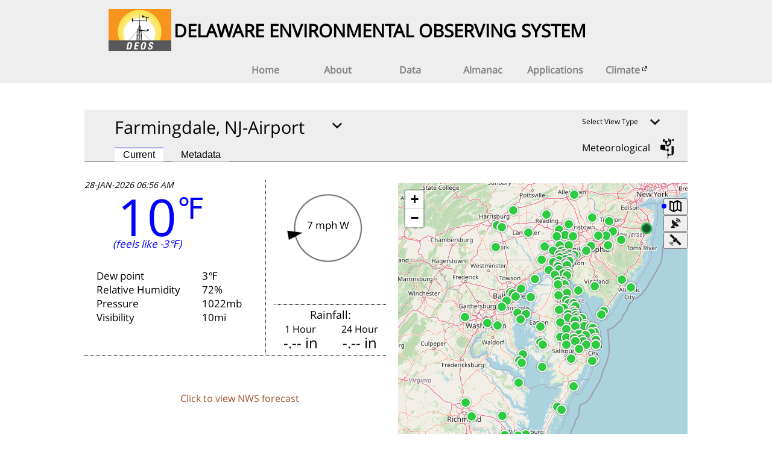

--- FILE ---
content_type: text/html; charset=UTF-8
request_url: https://deos.udel.edu/station/index.php?station=KBLM
body_size: 170355
content:
<!DOCTYPE html>

<html>

<head>
  <title>DEOS Station Page</title>
  
  <!-- Remove Google Maps API -->
  <!-- <script src="https://maps.googleapis.com/maps/api/js?key=AIzaSyBtG6-xrDreWisnUQP6QFZSucxGyGDRokY&libraries=geometry"></script> -->

  <!-- Add Leaflet CSS/JS -->
  <link rel="stylesheet" href="https://unpkg.com/leaflet@1.9.4/dist/leaflet.css" />
  <script src="https://unpkg.com/leaflet@1.9.4/dist/leaflet.js"></script>
 <!-- Highcharts core and modules (make sure version is the same across all) -->
<script src="https://code.highcharts.com/10.3.3/highcharts.js"></script>
<script src="https://code.highcharts.com/10.3.3/highcharts-more.js"></script>
<script src="https://code.highcharts.com/10.3.3/modules/exporting.js"></script>
<script src="https://code.highcharts.com/10.3.3/modules/export-data.js"></script>
<script src="https://code.highcharts.com/10.3.3/modules/no-data-to-display.js"></script>

<!-- Moment.js (OK as-is) -->
<script src="https://cdnjs.cloudflare.com/ajax/libs/moment.js/2.11.2/moment.min.js"></script>
<script src="https://momentjs.com/downloads/moment-timezone.min.js"></script>
<script src="https://momentjs.com/downloads/moment-timezone-with-data.min.js"></script>

<!-- Google Analytics (also OK) -->
<script async src="https://www.googletagmanager.com/gtag/js?id=G-BTMTESR1DZ"></script>
<script>
  window.dataLayer = window.dataLayer || [];
  function gtag(){dataLayer.push(arguments);}
  gtag('js', new Date());
  gtag('config', 'G-BTMTESR1DZ');

  gtag('event', 'station_page_load', {
      event_category: 'DEOS Station Page',
      event_label: `Station Page Load`
  });

</script>

<!--html-->

<style>
</style>


<script src="https://code.jquery.com/jquery-1.10.2.js"></script>
<script src="/scripts/slideshow.js"></script>

<link rel="stylesheet" type="text/css" media="all" href="/css/styles.css" />


<link rel="shortcut icon" href="/images/favicon.jpg">


<!--/html-->

<script src="https://ajax.googleapis.com/ajax/libs/jquery/2.1.4/jquery.min.js" type="text/javascript"></script>
<script src="https://ajax.googleapis.com/ajax/libs/jqueryui/1.11.4/jquery-ui.min.js"></script>


<link rel="stylesheet" href="style.css?v=1753234002">

<link
  rel="stylesheet"
  href="https://cdnjs.cloudflare.com/ajax/libs/normalize/8.0.1/normalize.min.css"
  integrity="sha512-oHDEc8XedZjQ5Crw6l7QbCVLLBqpGZCg4ZB0dUuSkxT7y6hs9b1AlexaOO38uklNf/Ie9gpFgWnZUDS+8D05sw=="
  crossorigin="anonymous"
  referrerpolicy="no-referrer" />

</head>

<!--
<body onload="initialize_page();">
-->
  <body onload="initialize_page();change_map_view('map');">
  
    <!-- The Modal -->
    <div id="managedModal" class="modal">
      <div class="modal-content">
	<span class="close">&times;</span>
	<p>
	  Impoundment sites have their water levels carefully managed in order to serve a variety of wildlife habitat interests by the Delaware Department of Natural Resources and Environmental Control (DNREC) Division of Fish and Wildlife. Please keep this in mind when using the water level data from this station.
	</p>
      </div>
    </div>
  
  
  
<div id="header">
  


	

<div name="title_wrapper">

    <div name="logo" style="display:inline-block;margin-top:15px;">
<a href="/">  <img src="../images/deoslogo-cropped_small.png" ></a>
</div>

<div name="logo_title" class="logo_title" style="display:inline-block; line-height: 230%;">

<span class="headerName"><a href="/"><FONT COLOR=BLACK>Delaware Environmental Observing System</FONT></a></span> 
</div>

</div>

<div>
<script>
 
 
 // Highlights the selected tab on the main menu. Includes fix to highlight home tab.
 //  $(document).ready(function() {
 //  if(location.pathname != "/deos_test/") {
 //    
 //    $('#navigation a[href^="' + location.pathname.split("/")[1] + '"]').addClass('active');
 //  } else $('#navigation a:eq(0)').addClass('active');
 // });
</script>

<link rel="stylesheet" href="//code.jquery.com/ui/1.11.4/themes/smoothness/jquery-ui.css">
<!--  <script src="//code.jquery.com/jquery-1.10.2.js"></script>-->
<!--  <script src="//code.jquery.com/ui/1.11.4/jquery-ui.js"></script>-->


<ul id="navigation">
	<li><a href="/">Home</a></li>
	<li><a href="/about/">About</a></li>
	<li><a href="/data/">Data</a></li>
       <li><a href="/almanac">Almanac</a></li>
	<li><a href="/applications/">Applications</a></li>
	<li><a href="https://climate.udel.edu/delawares-climate/" target="_blank">Climate<span class="ui-icon ui-icon-extlink"></span></a></li>
</ul>
</div>

</div>
</div><!--end div#header -->

<div id="main">

<br><br>

<div id="title">

  <div name='station_title' id='station_title' >Newark, DE-Ag Farm</div> 

  
<select name='station_list' id='station_list' style="z-index:999;width:32px;margin-top:0px;display:inline-block;"></select>

  <div id="station_type_dropdown">

  <div style="font-size:12px;line-height:40px;float:left;margin-left:125px;margin-right:8px">Select View Type</div>
  
    <select id="select_station_types" onchange="change_view();" style="z-index:999;width:32px;display:inline-block;">
    <option value="DEOS" selected>DEOS</option>
    <option value="Meteorological" >Meteorological</option>
    <option value="Hydrological">Hydrological</option>
    <option value="Wave (buoy)">Wave (buoy)</option>
    <option value="Water Quality">Water Quality</option>
    </select> 


<div id='view_title'></div>

<div id='view_icon'></div>

</div>

   <div id="main_menu"><button id="current_button" onclick="displayMain();">&nbsp;&nbsp;Current&nbsp;&nbsp;</button> <button id="metadata_button" onclick="displayMeta();">&nbsp;&nbsp;Metadata&nbsp;&nbsp;</button>  

  </div>

</div>

<div id="meta_display" style="display:none;">

<table id="meta_table">
    <tr>
        <td>Station Code</td>
        <td id="meta_code"></td>
    </tr>
    <tr>
        <td>Latitude</td>
        <td id="meta_lat"></td>
    </tr>
        <tr>
        <td>Longitude</td>
        <td id="meta_lon"></td>
    </tr>
    <tr>
        <td>County</td>
        <td id="meta_county"></td>
    </tr>
    <tr>
        <td>State</td>
        <td id="meta_state"></td>
    </tr>
    <tr>
        <td>Network</td>
        <td id="meta_network"></td>
    </tr>
    <tr id="flood_stage_row" style="display:none;">
        <td>Flood Stage</td>
        <td id="flood_stage"></td>
    </tr>
    <tr id="bankfull_row" style="display:none;">
        <td>Bankfull</td>
        <td id="bankfull"></td>
    </tr>
    <tr id="critical_level_row" style="display:none;">
        <td>Critical Level</td>
        <td id="critical_level"></td>
    </tr>

    <tr id="pool_level_row" style="display:none;">
        <td>Pool Level</td>
        <td id="pool_level"></td>
    </tr>



</table>

<img id="station_image" src="" />

</div>

<div id="main_display">

  <div id="impoundment_message" class="info-box" style="visibility: hidden;">
    <span>Managed Water Level Station</span>
  
 <button class="info-button" title="More info" onclick="openManagedModal()">i</button>
  </div>
  
<div id="mid_container">

<div id="map_menu">
<span id="dot"></span>
  <button id="map_button" onclick="change_map_view('map')"><img src="images/map_icon2.png" height="20" width="20"></button> 
  <button id="radar_button" onclick="change_map_view('radar')"><img src="images/radar-icon-black.png" height="20" width="20"></button> 
  <button id="sat_button" onclick="change_map_view('satellite')"><img src="images/sat_icon.png" height="20" width="20"></button> 
</div>

<div id="current_conditions">
<div id="missing_message"> <center><i><br><br><br><br> This station has not reported data <br>in the last 3 hours.</i></center> </div>

  <div id="pond_div">
<div id='updated_time2'></div>
    <div id="pond_station_height"></div>
    <div id="pond_navd88_height"></div>
    <div id="pond_water_temp"></div>
  </div>

  <div id="other_div">
<div id='updated_time3'></div>
    <div id="station_height"></div>
    <div id="parameter_list"></div>
  </div>


<div id="tabular_conditions">

  <div id='updated_time'>  </div>

<div id="air_temp" class="current_conditions"></div>
<div id="air_temp_trend" class="current_conditions"></div>
<div id="apt_temp" class="current_conditions"></div>

<div id="parameter_spacer"></div>

<div id="dew" class="current_conditions"></div>
<div id="rh" class="current_conditions"></div>
<div id="pressure" class="current_conditions"></div>
<div id="solar" class="current_conditions"></div>
<div id="visibility" class="current_conditions"></div>
<div id="soil_temp" class="current_conditions"></div>
<div id="vwc" class="current_conditions"></div>
<div id="water_temp" class="current_conditions"></div>
<div id="well_level" class="current_conditions"></div>
<div id="wave_height" class="current_conditions"></div>
<div id="wave_period_dom" class="current_conditions"></div>
<div id="wave_period_avg" class="current_conditions"></div>
<div id="wave_dir_avg" class="current_conditions"></div>

</div>

<div id="wind_div" name="wind_div">
<img id="compass" name="compass" src="images/compass_new.png" alt="Wind Direction" width="140" height="140">
<div id="wind"></div>
<div id="gust"></div>

</div>

<div id="precip">
<div id="precip_title"><font size="4px"><center>Rainfall:</center> </font></div>
<div id="precip_subtitle_1"><center>1 Hour</center> </div>
<div id="precip_subtitle_24"><center>24 Hour</center> </div>

<div id="rain_1_hr"></div>
<div id="rain_24_hr"></div>

</div>

<div id="forecast" name="forecast">
<div id="nws_forecast_link" name="nws_forecast_link"></div>
<div id="forecast_container" name="forecast_container">

<a id='forecast_id' class="weatherwidget-io" href="" data-label_1="FORECAST" data-mode="Forecast" data-theme="pure" >FORECAST</a>

</div>

</div>

</div>

<div id="radar" name="radar" style="display:none;"></div>
<div id="satellite" name="satellite" style="display:none;"></div>
<div id="map" name="map"></div>

</div>

<div id="past_conditions">

<div id="past_section_title" style="display: flex; align-items: center; justify-content: space-between;">
  <span style="margin-left:30px;"><b>Recent Conditions</b></span>
  <div id="secondary_meteogram_days_select" style="display:none; margin-right:30px; white-space:nowrap;">
    <label style="margin-right:10px;">
      <input style="margin-left:50px;" type="radio" name="secondary_days" value="7" checked onchange="setSecondaryMeteogramDays(this.value)"> 7 days
    </label>
    <label style="margin-left:15px;">
      <input type="radio" name="secondary_days" value="30" onchange="setSecondaryMeteogramDays(this.value)"> 30 days
    </label>
  </div>
</div>  



<div id="slider_container">
<div id="select_chart_display"><div id='select_chart_title'>Select Chart</div> <select name="chartSelect" id="chartSelect" onchange="select_chart()"></select></div>

<div id="slider_menu"> 
<div id="slider_title"></div>
  <div id="slider"></div><br>
 <div id="legend"></div>

</div>

</div>

<div id="graph-container">


<br>
<div id="graph"></div>
<br>

</div>

</div>

</div>



<script>

function deg_to_name(deg) {
    let name;
    if (deg < 22.5) {
        name = 'N';
    } else if (deg < 67.5) {
        name = 'NE';
    } else if (deg < 112.5) {
        name = 'E';
    } else if (deg < 157.5) {
        name = 'SE';
    } else if (deg < 202.5) {
        name = 'S';
    } else if (deg < 247.5) {
        name = 'SW';
    } else if (deg < 292.5) {
        name = 'W';
    } else if (deg < 337.5) {
        name = 'NW';
    } else if (deg < 361) {
        name = 'N';
    } else {
        name = ' ';
    }
    return name;
}

function m_to_ft(m, round) {
    // Use roundUnit for correct decimal rounding
    let temp = m * 3.28084;
    return roundUnit(temp, round);
}

function m_to_mi(m, round) {
    return Math.round(m * 10 / 1609) / 10;
}

function mm_to_in(mm, round) {
    let temp = mm * 0.0393701;
    let inch = roundUnit(temp, round);
    return inch;
}

function rad_to_deg(rad, round) {
    if (round === 0) {
        round = 0.1;
    }
    let deg = Math.round(rad * 57.2958 * 10 * round) / (10 * round);
    return deg;
}

function m3_to_ft3(m3, round) {
    let temp = Math.round(m3 * 35.3147 * 100) / 100;
    let ft3 = roundUnit(temp, round);
    return ft3;
}

function degC_to_degF(degC, round) {
    return Math.round(degC * (9 / 5) + 32, round);
}

function degK_to_degF(degK, round) {
    if (round === 0) {
        round = 0.1;
    }
    return Math.round(((degK - 273.15) * (9 / 5) + 32) * 10 * round) / (10 * round);
}

function inHg_to_mb(inHg, round) {
    return Math.round(inHg * 33.863753, round);
}

function fps_to_mph(fps, round) {
    return Math.round(fps * 0.681818, round);
}

function ft_to_in(ft, round) {
    return Math.round(ft * 12, round);
}

function cm_to_in(cm, round) {
    let temp = cm * 0.393701;
    let inch = roundUnit(temp, round);
    return inch;
}

function in_to_ft(inch, round) {
    return Math.round(inch * (1 / 12), round);
}

function cm_to_ft(cm, round) {
    return Math.round(cm * 0.393701 * (1 / 12), round);
}

// If you need both m_to_ft functions, rename one. Otherwise, keep only one.
function m_to_ft_alt(m, round) {
    let temp = m * 100 * 0.393701 * (1 / 12);
    let ft = roundUnit(temp, round);
    return ft;
}

function cm_to_m(cm, round) {
    return Math.round(cm / 10, round);
}

function ms_to_mph(ms, round) {
    let temp = ms * 2.23694;
    let mph = roundUnit(temp, round);
    return mph;
}

function roundUnit(value, round) {
    return Math.round(value * Math.pow(10, round)) / Math.pow(10, round);
}

function qc_check(param, min, max, flag) {
    if ((param < min) || (param > max) || (flag == 0) || (flag == 8)) {
        return 'm';
    } else {
        return parseFloat(param);
    }
}
</script>

<script>
    function loadStation() {
        var e = document.getElementById("station_list");
        var value = e.options[e.selectedIndex].value;
	//window.location.href = 'https://128.175.28.247/deos/data_new/station_page/station_page.php?station=' + value; 
       window.location.href = 'index.php?station=' + value;

    }


    // Add a global flag to prevent multiple initial loads
var _deos_initial_station_load = false;

    function update_stations_list() {
        map_view = $("#station_type_dropdown :selected").val();

        const $stationList = $('#station_list');
        $stationList.empty();

        $.getJSON('https://deos.udel.edu/deos_json/station_metadata.json', function(data) {
            let id = [], lat = [], lon = [], description = [], network = [],
                weather_station = [], streamflow_station = [], tidal_station = [],
                waterbuoy_station = [], waterquality_station = [], groundwater_station = [],
                county = [], state = [];

            let i = 0;
            const addedDescriptions = new Set(); // Track added descriptions
            for (const key in data) {
                id[i] = data[key].name;
                lat[i] = data[key].latitude;
                lon[i] = data[key].longitude;
                description[i] = data[key].description;
                network[i] = data[key].network_name;
                weather_station[i] = data[key].weather_station;
                streamflow_station[i] = data[key].streamflow_station;
                tidal_station[i] = data[key].tidal_station;
                waterbuoy_station[i] = data[key].waterbouy_station;
                waterquality_station[i] = data[key].waterquality_station;
                groundwater_station[i] = data[key].groundwater_station;
                county[i] = data[key].county;
                state[i] = data[key].state;

                let display = false;
                if ((network[i] === 'DEOS' && map_view === 'DEOS') ||
                    (weather_station[i] === 'Y' && map_view === 'Meteorological') ||
                    (((streamflow_station[i] === 'Y' || tidal_station[i] === 'Y' || groundwater_station[i] === 'Y') && map_view === 'Hydrological')) ||
                    (waterbuoy_station[i] === 'Y' && map_view === 'Wave (buoy)') ||
                    (((waterquality_station[i] === 'Y' || streamflow_station[i] === 'Y') && map_view === 'Water Quality'))) {
                    display = true;
                }
                if (network[i] === "DNREC-Water-Quality" || network[i] === "DBOFS") display = false;

                // Only add if description not already added
                if (display && !addedDescriptions.has(description[i])) {
                    $stationList.append($('<option>', {
                        value: id[i],
                        text: description[i],
                        id: network[i]
                    }));
                    addedDescriptions.add(description[i]);
                }
                i++;
            }

            // Sort options alphabetically
            $stationList.html($stationList.find('option').sort(function(x, y) {
                return $(x).text() > $(y).text() ? 1 : -1;
            }));

            // After the station list is populated, select the station from the URL if present
            const urlParams = new URLSearchParams(window.location.search);
            let stationParam = urlParams.get('station');
            let ddl = document.getElementById("station_list");
            if (stationParam && ddl) {
                let found = false;
                for (let i = 0; i < ddl.options.length; i++) {
                    if (ddl.options[i].value === stationParam) {
                        ddl.selectedIndex = i;
                        found = true;
                        break;
                    }
                }
                if (!found && ddl.options.length > 0) {
                    ddl.selectedIndex = 0;
                }
            }
            // Prevent multiple initial loads
            if (!_deos_initial_station_load) {
                _deos_initial_station_load = true;
                select_station();
            }
        })
        .fail(function() {
            alert('Station data not available at this time');
        });

    }

    function changeStation() {
        var ddl = document.getElementById('station_list');
        var selected_option = ddl.options[ddl.selectedIndex].value;

      

        // --- Clear Highcharts and current conditions when changing station ---
        // Clear Highcharts chart
        if (typeof Highcharts !== "undefined" && document.getElementById("graph")) {
            Highcharts.chart('graph', {
                title: { text: '' },
                series: [],
                lang: { noData: "No data" },
                noData: { style: { fontSize: '18px', color: '#666' } }
            });
        }
        // Clear current conditions fields
        var ids = [
            "air_temp", "air_temp_trend", "apt_temp", "dew", "rh", "pressure", "solar", "soil_temp", "vwc",
            "water_temp", "well_level", "wave_height", "wave_period_dom", "wave_period_avg", "wave_dir_avg",
            "wind", "gust", "parameter_spacer", "parameter_list", "station_height", "pond_station_height",
            "pond_navd88_height", "pond_water_temp", "rain_1_hr", "rain_24_hr", "visibility"
        ];
        ids.forEach(function(id) {
            var el = document.getElementById(id);
            if (el) el.innerHTML = "";
        });
        // Hide compass
        var compass = document.getElementById("compass");
        if (compass) compass.style.visibility = "hidden";
        // Hide impoundment message if present
        var impoundmentMsg = document.getElementById("impoundment_message");
        if (impoundmentMsg) impoundmentMsg.style.visibility = "hidden";
        // Hide updated time fields
        var updatedIds = ["updated_time", "updated_time2", "updated_time3"];
        updatedIds.forEach(function(id) {
            var el = document.getElementById(id);
            if (el) el.innerHTML = "";
        });

        // Update the URL to reflect the selected station (preserve query string if needed)
        if (window.history && window.history.pushState) {
            var baseUrl = window.location.origin + window.location.pathname;
            var newUrl = baseUrl + '?station=' + encodeURIComponent(selected_option);
            window.history.replaceState({ path: newUrl }, '', newUrl);
        }

        // If markers exist and Leaflet is available, trigger marker click
        // (handled by marker click in Leaflet, so no manual trigger here)

        // If no markers or Leaflet, manually update UI and data
        // Find the index of the selected station
        var idx = -1;
        if (typeof id !== "undefined") {
            idx = id.indexOf(selected_option);
        }
        if (idx !== -1) {
            // Update station title
            var e = document.getElementById("station_title");
            if (e && typeof description !== "undefined") {
                e.innerHTML = description[idx];
                var textLength = e.innerHTML.length;
                e.style.fontSize = (textLength > 40) ? '1.5em' : '1.8em';
            }
            // Update forecast and data
            if (typeof change_forecast === "function") {
                change_forecast(county[idx], state[idx]);
            }
            if (typeof select_station === "function") {
                select_station();
            }
        }
    }

    function select_station(refresh) {
        if (refresh == 'true') {
            //alert('test');
        } else {
            refresh = 'false';
        }

        if (initial_load == 'true') {
            initial_load = 'false';
        }

        // Always use the station from the URL if present
        const urlParams = new URLSearchParams(window.location.search);
        let stationParam = urlParams.get('station');
        let ddl = document.getElementById("station_list");

        if (stationParam) {
            station = stationParam;
            // Set the dropdown to match the station param if present in the list
            if (ddl) {
                for (let i = 0; i < ddl.options.length; i++) {
                    if (ddl.options[i].value === stationParam) {
                        ddl.selectedIndex = i;
                        break;
                    }
                }
            }
        } else if (ddl && ddl.value) {
            station = ddl.value;
        } else {
            station = 'DAGF';
            document.getElementById("select_station_types").value = 'DEOS';
            change_view();
        }

        if (refresh == 'true') {
            const urlParams = new URLSearchParams(window.location.search);
            station = urlParams.get('station');
        }

        getData(station, refresh);


        function getData(station, refresh) {
	   	    
	    window.history.pushState('page2', 'Title', 'index.php?station=' + station);

            //alert(station);

            $.ajax({
                type: "GET",
                dataType: 'json',
                data: {
                    station: station
                },
                url: 'data_retrieve.php',
                success: function(data) {
		    
                    if (data.length < 100) {
                        //alert('Current station is missing data!');
                        getCurrentConditions(data);

                        var slider_menu = document.getElementById("slider_menu");
                        slider_menu.style.display = "none";

                        //Default missing data chart
                        var chart = new Highcharts.Chart({
                            chart: {
                                renderTo: 'graph'
                            },
                            yAxis: {
                                labels: {}
                            },
                            series: [{
                                data: []
                            }]
                        });

                    } else {

                        retrieve_parameters(data);

                        viewType(refresh);

                        function viewType(refresh) {

                            index_selected_station = id.indexOf(station);

                            meteorological_station = weather_station[index_selected_station];
                            buoy_station = waterbuoy_station[index_selected_station];

                            streamflow = streamflow_station[index_selected_station];
                            tidal = tidal_station[index_selected_station];
                            groundwater = groundwater_station[index_selected_station];
                            waterquality = waterquality_station[index_selected_station];

                            selected_network = network[index_selected_station];
                            selected_county = county[index_selected_station];
                            selected_state = state[index_selected_station];

                            //Decide on current conditions tabular display here
                            if ((selected_network == 'DEOS') && (meteorological_station == 'Y')) {
                                //alert('DEOS Meteorological View');
                                view_type = 'DEOS Meteorological View';
                            } else if (selected_network == 'DEOS') {
                                //alert('DEOS Pond View');
                                view_type = 'DEOS Pond View';
                            } else if (meteorological_station == 'Y') {
                                //alert('Standard Meteorological View')
                                view_type = 'Standard Meteorological View';
                            } else if (buoy_station == 'Y') {
                                //alert('Standard Meteorological View')
                                view_type = 'Standard Meteorological View';
                            } else if (network == 'NOS') {
                                //alert('Standard Meteorological View')
                                view_type = 'Standard Meteorological View';
                            } else if (streamflow == 'Y') {
                                //alert('Hydrological View')
                                view_type = 'Hydrological View';
                            } else if (tidal == 'Y') {
                                //alert('Hydrological View')
                                view_type = 'Hydrological View';
                            } else if (groundwater == 'Y') {
                                //alert('Hydrological View')
                                view_type = 'Hydrological View';
                            } else if (waterquality == 'Y') {
                                //alert('Water Quality View')
                                view_type = 'Water Quality View';
                            } else {
                                //alert('TBD View');
                                view_type = 'TBD View';
                            }

                            getCurrentConditions(data, view_type);

			    var obj1 = jQuery.parseJSON(data);
			    
			    if (obj1[station][Object.keys(obj1[station])[0]].hasOwnProperty("Air Temperature"))
				{var air_temp_test='true';}else{
				var air_temp_test='false';
			    }



                            if ((selected_network == 'DEOS') && (meteorological_station == 'Y') && (air_temp_test!='xtrue')) { //modification CPH - 10/26/2020
                                displayChart(data);

                                var slider_menu = document.getElementById("slider_menu");
                                slider_menu.style.display = "inline-block";

                                if (refresh == 'false') {
                                    change_forecast(selected_county, selected_state);
                                }

                            } else {
                                var x = document.getElementById("chartSelect");
                                x.remove(0);
                                displaySoloChart(data, 'top_parameter',index_selected_station);

                                var slider_menu = document.getElementById("slider_menu");
                                slider_menu.style.display = "inline-block";

                                if (refresh == 'false') {
                                    change_forecast(selected_county, selected_state);
                                }

                            }

                        } //viewType();

                    }
                }

		,error:function(XMLHttpRequest, textStatus, errorThrown) {
                alert("Station data not available at this time");
            }
		

            });
        }

    }


    function select_chart() {

        station = current_station;

        var chart_type = document.getElementById("chartSelect").value;
        if (chart_type == '') {
            chart_type = 'Meteogram';
        };

        var slider_menu = document.getElementById("slider_menu");
        slider_menu.style.display = "inline-block";

        $.ajax({
            type: "GET",
            dataType: 'json',
            data: {
                station: station
            },
            url: 'data_retrieve.php',
            success: function(data) {

		

                if (chart_type == 'Meteogram') {
                    displayChart(data, chart_type);
                } else {
                    displaySoloChart(data, chart_type,index_selected_station);
                }
            },
            error: function() {
                alert("Station data not available at this time");
            }
        });

    }
</script>
<script>
    // Define marker icon styles for each view type
    function getStationIcon(viewType, isSelected) {
        // You can adjust colors/sizes as needed for each type
        const base = {
            iconSize: [14, 14],
            iconAnchor: [7, 7]
        };
        if (viewType === 'DEOS') {
            return L.divIcon({
                ...base,
                className: isSelected ? 'station-marker-deos-selected' : 'station-marker-deos'
            });
        } else if (viewType === 'Meteorological') {
            return L.divIcon({
                ...base,
                className: isSelected ? 'station-marker-met-selected' : 'station-marker-met'
            });
        } else if (viewType === 'Hydrological') {
            return L.divIcon({
                ...base,
                className: isSelected ? 'station-marker-hydro-selected' : 'station-marker-hydro'
            });
        } else if (viewType === 'Wave (buoy)') {
            return L.divIcon({
                ...base,
                className: isSelected ? 'station-marker-buoy-selected' : 'station-marker-buoy'
            });
        } else if (viewType === 'Water Quality') {
            return L.divIcon({
                ...base,
                className: isSelected ? 'station-marker-wq-selected' : 'station-marker-wq'
            });
        }
        // fallback
        return L.divIcon({
            ...base,
            className: isSelected ? 'station-marker-deos-selected' : 'station-marker-deos'
        });
    }

    var map;
    var markers = [];

    function update_map_markers() {
        // Remove all existing markers
        if (markers && markers.length > 0) {
            for (var i = 0; i < markers.length; i++) {
                map.removeLayer(markers[i]);
            }
            markers = [];
        }

        // Get current view type
        var e = document.getElementById("select_station_types");
        var view_type = e.options[e.selectedIndex].value;

        for (var i = 0; i < lat.length; i++) {
            var display = false;
            if ((network[i] == 'DEOS') && (map_view == 'DEOS')) {
                display = true;
            } else if ((weather_station[i] == 'Y') && (map_view == 'Meteorological')) {
                display = true;
            } else if (((streamflow_station[i] == 'Y') || (tidal_station[i] == 'Y') || (groundwater_station[i] == 'Y')) && (map_view == 'Hydrological')) {
                display = true;
            } else if ((waterbuoy_station[i] == 'Y') && (map_view == 'Wave (buoy)')) {
                display = true;
            } else if (((waterquality_station[i] == 'Y') || (streamflow_station[i] == 'Y')) && (map_view == 'Water Quality')) {
                display = true;
            }
            if ((network[i] == "DNREC-Water-Quality") || (network[i] == "DBOFS")) {
                display = false;
            }

            if (display) {
                var isSelected = (id[i] == current_station);
                var icon = getStationIcon(view_type, isSelected);
                var marker = L.marker([lat[i], lon[i]], { icon: icon });
                marker.stationIndex = i;
                marker.stationId = id[i];
                marker.on('click', function(e) {
                    // Set all markers to unselected, this one to selected
                    var viewTypeNow = document.getElementById("select_station_types").value;
                    markers.forEach(function(m) {
                        m.setIcon(getStationIcon(viewTypeNow, false));
                    });
                    this.setIcon(getStationIcon(viewTypeNow, true));

                    // Update dropdown and UI
                    var ddl = document.getElementById('station_list');
                    var opts = ddl.options.length;
                    for (var j = 0; j < opts; j++) {
                        if (ddl.options[j].value == this.stationId) {
                            ddl.options[j].selected = true;
                            break;
                        }
                    }
                    // Update the URL to reflect the selected station
                    if (window.history && window.history.replaceState) {
                        var baseUrl = window.location.origin + window.location.pathname;
                        var newUrl = baseUrl + '?station=' + encodeURIComponent(this.stationId);
                        window.history.replaceState({ path: newUrl }, '', newUrl);
                    }
                    var e1 = document.getElementById("station_list");
                    var strUser = e1.options[e1.selectedIndex].innerHTML;
                    var e2 = document.getElementById("station_title");
                    e2.innerHTML = strUser;
                    var textLength = e2.innerHTML.length;
                    if (textLength > 40) {
                        e2.style.fontSize = '1.3em';
                    } else {
                        e2.style.fontSize = '1.8em';
                    }
                    select_station();
                });
                marker.addTo(map);
                markers.push(marker);
            }
        }

        // Set map view/zoom based on view_type
        if (view_type == 'DEOS') {
            map.setView([39.33, -75.6], 8);
        } else if (view_type == 'Meteorological') {
            map.setView([39, -76], 7);
        } else if (view_type == 'Hydrological') {
            map.setView([38.5, -76], 7);
        } else if (view_type == 'Water Quality') {
            map.setView([39.25, -75.4], 8);
        } else if (view_type == 'Wave (buoy)') {
            map.setView([37.8, -75.1], 7);
        }
    }

    // Add a global flag to prevent multiple initial map loads
    var _deos_initial_map_load = false;

    function initialize_map(fromMapButton) {
        map_view = $("#station_type_dropdown :selected").val();

        i = 0;
        id = [];
        lat = [];
        lon = [];
        name = [];
        network = [];
        weather_station = [];
        streamflow_station = [];
        tidal_station = [];
        waterbuoy_station = [];
        waterquality_station = [];
        groundwater_station = [];
        county = [];
        state = [];
        description = [];
        flood_stage = [];
        bankfull = [];
        critical_level = [];
        pool_levl = [];

        $.getJSON('https://deos.udel.edu/deos_json/station_metadata.json', showData);

        function showData(data) {
            for (var key in data) {
                id[i] = data[key].name;
                lat[i] = data[key].latitude;
                lon[i] = data[key].longitude;
                name[i] = data[key].description;
                description[i] = data[key].description;
                network[i] = data[key].network_name;
                weather_station[i] = data[key].weather_station;
                streamflow_station[i] = data[key].streamflow_station;
                tidal_station[i] = data[key].tidal_station;
                waterbuoy_station[i] = data[key].waterbouy_station;
                waterquality_station[i] = data[key].waterquality_station;
                groundwater_station[i] = data[key].groundwater_station;
                county[i] = data[key].county;
                state[i] = data[key].state;
                flood_stage[i] = data[key].flood_stage;
                bankfull[i] = data[key].bankfull;
                critical_level[i] = data[key].critical_level;
                pool_level[i] = data[key].pool_level;
                i = i + 1;
            }

            // --- Determine initial map_view based on ?station=... in URL ---
            const urlParams = new URLSearchParams(window.location.search);
            const myParam = urlParams.get('station');
            current_station = myParam;

            // Only on initial load (not fromMapButton), set map_view and select_station_types based on station
            var isInitialLoad = window._deos_initial_load === undefined;
            if (isInitialLoad && current_station) {
                window._deos_initial_load = false;
                var a = id.indexOf(current_station);
                if (a !== -1) {
                    if (network[a] == 'DEOS') {
                        map_view = 'DEOS';
                    } else if (weather_station[a] == 'Y') {
                        map_view = 'Meteorological';
                    } else if (waterbuoy_station[a] == 'Y') {
                        map_view = 'Wave (buoy)';
                    } else if (waterquality_station[a] == 'Y') {
                        map_view = 'Water Quality';
                    } else {
                        map_view = 'Hydrological';
                    }
                    // Set the dropdown and trigger change so everything is in sync
                    $("#select_station_types").val(map_view);
                }
            }

            // Only create map if not already created
            if (!map) {
                map = L.map('map', {
                    center: [39.2, -75.6],
                    zoom: 8,
                    zoomControl: true,
                    attributionControl: false
                });
                L.tileLayer('https://{s}.tile.openstreetmap.org/{z}/{x}/{y}.png', {
                    maxZoom: 18,
                    attribution: '© OpenStreetMap contributors'
                }).addTo(map);
            }

            // Prevent multiple initial loads of setMarkers
            if (!_deos_initial_map_load) {
                _deos_initial_map_load = true;
                setMarkers(lat, lon, map_view, fromMapButton);
            }
        }

        function setMarkers(lat, lon, map_view, fromMapButton) {
            // Find current_station from URL
            const urlParams = new URLSearchParams(window.location.search);
            const myParam = urlParams.get('station');
            current_station = myParam;

            // Only change map_view based on station if NOT initial page load
            if (!fromMapButton) {
                var isInitialLoad = window._deos_initial_load === undefined;
                if (isInitialLoad) {
                    window._deos_initial_load = false;
                } else {
                    var a = id.indexOf(current_station);
                    if (network[a] == 'DEOS') {
                        map_view = 'DEOS';
                    } else if (weather_station[a] == 'Y') {
                        map_view = 'Meteorological';
                    } else if (waterbuoy_station[a] == 'Y') {
                        map_view = 'Wave (buoy)';
                    } else if (waterquality_station[a] == 'Y') {
                        map_view = 'Water Quality';
                    } else {
                        map_view = 'Hydrological';
                    }
                    $("#select_station_types").val(map_view);
                    $("#select_station_types").trigger('change');
                }
            }

            // UI update for current station
            for (var i = 0; i < lat.length; i++) {
                if (id[i] == current_station) {
                    change_forecast(county[i], state[i]);
                    var e = document.getElementById("station_title");
                    e.innerHTML = description[i];
                    var textLength = e.innerHTML.length;
                    if (textLength > 40) {
                        e.style.fontSize = '1.5em';
                    } else {
                        e.style.fontSize = '1.8em';
                    }
                    // Do NOT call select_station() here to avoid changing station on map_button click
                }
            }

            update_map_markers();
        }
    }

    // Listen for view type changes to update icons
    document.addEventListener('DOMContentLoaded', function() {
        var select = document.getElementById("select_station_types");
        if (select) {
            select.addEventListener('change', function() {
                update_map_markers();
            });
        }
    });
</script>
<script>
    function retrieve_parameters(data) {

        var obj1 = jQuery.parseJSON(data);
        var i = 0;
	
        current_temp = [];
        timestamp = [];
        current_station = station;

        for (var i = 0; i < 1; i++) {
            var current_timestamp = Object.keys(obj1[current_station])[i]; //Provides the time                  
            test = obj1[current_station][current_timestamp];
            var x = document.getElementById("chartSelect");

            function removeOptions(selectbox) {
                var i;
                for (i = selectbox.options.length - 1; i >= 0; i--) {
                    selectbox.remove(i);
                }
            }

            //using the function:
            removeOptions(document.getElementById("chartSelect"));

            var network = $("#station_list option:selected").attr('id');

            option = document.createElement("option");
            option.text = 'Meteogram';
            option.value = 'Meteogram';
            x.add(option);

            var keys = [];
            for (var k in test) {
                keys.push(k);
                option = document.createElement("option");
                option.text = k;

                if ((option.text == "Calc Hourly Precip")||(option.text == "Heat Index")||(option.text == "Gage Precipitation (60)")||(option.text == "24 Hour Precipitation")||(option.text == "Peak Wind Gust Speed (60)")) {} else {
                    x.add(option);
                }
            }
        }

    }
</script>
<script>
   // setInterval(timingLoad, 5 * 60 * 1000); //5*60*1000   


const managedModal = document.getElementById("managedModal");
window.addEventListener("click", function(e) {
    if (!managedModal) return;
    if (e.target === managedModal || (e.target.classList && e.target.classList.contains("close"))) {
        managedModal.style.display = "none";
    }
});
    



    function timingLoad() {

        refresh = 'true';
        select_station(refresh);

        var mapURL = 'https://deos.udel.edu/deos_json/animations/kdox_radar.gif?test=' + Math.floor(Math.random() * 10);
        $('#radar').html('<img  height="440px" width="500px" style="overflow:hidden; margin-top:0px;margin-left:0px;" src="' + mapURL + '">');

        var mapURL = 'https://deos.udel.edu/deos_json/animations/lightning_truecolor_midatlantic.gif?test=' + Math.floor(Math.random() * 10);
        $('#satellite').html('<img  height="443px" width="500px" style="overflow:hidden; margin-top:0px;margin-left:0px;" src="' + mapURL + '">');

    }


    function getCurrentConditions(data, view_type, i) {
	
	
	var stationTitleText = document.getElementById("station_title").textContent;

	if (stationTitleText.indexOf("Impoundment") !== -1) {
	    document.getElementById("impoundment_message").style.visibility = "visible";
	   
	} else {
	    document.getElementById("impoundment_message").style.visibility = "hidden";
	    
	}

	

	
        $("#current_button").click();
        $("#slider").slider('value', 8); //resetting slider date to current

        if (data.length > 100) {
	
            var obj1 = jQuery.parseJSON(data);
            air_temp = [];
            apt_temp = [];
            dew = [];
            rh = [];
            ws = [];
            gust = [];
            wdir = [];
            wdir_name = [];
            timestamp = [];
            pressure = [];
            pressure_trend = [];
            solar = [];
            soil_temp = [];
            rain5 = [];
            rain60 = [];

            visibility = [];
            vwc = [];
            water_temp = [];
            well_level = [];

            wave_height = [];
            wave_period_dom = [];
            wave_period_avg = [];
            wave_dir_avg = [];

            current_station = station;


	    


	    

	    

	    
            i = 0;
            var current_timestamp = Object.keys(obj1[current_station])[i]; //Provides the time     
            var d = new Date(current_timestamp);
            var e = new Date();

	   
	   
	    e = moment().tz('America/New_York').format();
	   
	   



            var recent_time = moment(current_timestamp, "DD-MMM-YYYY HH:mm");
	  
            var time_difference = ((e - recent_time) / (1000 * 60));

	   


            //var date = new Date(current_timestamp);

	    var date = new Date(recent_time);

            var hours = date.getHours() > 12 ? date.getHours() - 12 : date.getHours();
            var am_pm = date.getHours() >= 12 ? "PM" : "AM";
            hours = hours < 10 ? "0" + hours : hours;
            var minutes = date.getMinutes() < 10 ? "0" + date.getMinutes() : date.getMinutes();
            var seconds = date.getSeconds() < 10 ? "0" + date.getSeconds() : date.getSeconds();
            time = hours + ":" + minutes + ' ' + am_pm;

            current_timestamp_display = current_timestamp.slice(0, -5) + time;

	   

            if (time_difference > 180) { //180
                missing_data_display();
            } else {
		        
        document.getElementById("updated_time").innerHTML = current_timestamp_display;
		document.getElementById("updated_time2").innerHTML = '<i>' + current_timestamp_display + '</i>';
                document.getElementById("updated_time3").innerHTML = '<i>' + current_timestamp_display + '</i>';

                if (view_type == "DEOS Meteorological View") {
                    meteorological_display();
                } else if (view_type == "Standard Meteorological View") {
                    meteorological_display();
                } else if (view_type == "DEOS Pond View") {
                    pond_display();
                } else if (view_type == "Hydrological View") {
                    other_display();
                } else if (view_type == "Water Quality View") {
                    other_display();
                }
	    
                view_name = $("#select_station_types option:selected").text();
                document.getElementById("view_title").innerHTML = view_name;


		
                if (view_name == 'DEOS') {
                    document.getElementById("view_icon").innerHTML = "<img src='images/met_icon.png' alt='view_type_image' width='28' height='40'>";
                } else if (view_name == 'Meteorological') {
                    document.getElementById("view_icon").innerHTML = "<img src='images/met_icon.png' alt='view_type_image' width='28' height='40'>";
                } else if (view_name == 'Hydrological') {
                    document.getElementById("view_icon").innerHTML = "<img src='images/hyd_icon.png' alt='view_type_image' width='22' height='33'>";
                } else if (view_name == 'Wave (buoy)') {
                    document.getElementById("view_icon").innerHTML = "<img src='images/buoy_icon.png' alt='view_type_image' width='28' height='40'>";
                } else if (view_name == 'Water Quality') {
                    document.getElementById("view_icon").innerHTML = "<img src='images/qc_icon.png' alt='view_type_image' width='28' height='40'>";
                } else{
		    document.getElementById("view_icon").innerHTML = "<img src='images/met_icon.png' alt='view_type_image' width='28' height='40'>";
		}


            }


        } else {
            missing_data_display();
        }


        function missing_data_display() {
            document.getElementById("other_div").style.zIndex = '1';
            document.getElementById("pond_div").style.zIndex = '1';
            document.getElementById("missing_message").style.zIndex = '20';

            forecast_id.style.display = "none";

            $('#chartSelect')
                .find('option')
                .remove()
                .end();

            var slider_menu = document.getElementById("slider_menu");
            slider_menu.style.display = "none";


            //Default missing data chart          
            var chart = new Highcharts.Chart({
                chart: {
                    renderTo: 'graph'
                },
                yAxis: {
                    labels: {}
                },
                series: [{
                    data: []
                }]
            });

        }

        function pond_display() {

            document.getElementById("other_div").style.zIndex = '1';
            document.getElementById("pond_div").style.zIndex = '20';
            document.getElementById("missing_message").style.zIndex = '1';
        
        
      

            if (obj1[current_station][current_timestamp]['Gage Height [Station]']) {
                temp = obj1[current_station][current_timestamp]['Gage Height [Station]']['Value'];
                gage_height_station = m_to_ft(temp, 2);
                // Always show 2 decimals
                gage_height_station = Number(gage_height_station).toFixed(2);
            } else {
                gage_height_station = '--';
            }

            if (obj1[current_station][current_timestamp]['Gage Height [NAVD88]']) {
                temp = obj1[current_station][current_timestamp]['Gage Height [NAVD88]']['Value'];
                gage_height_navd88 = m_to_ft(temp, 2);
                gage_height_navd88 = Number(gage_height_navd88).toFixed(2);
            } else {
                gage_height_navd88 = '--';
            }

            if (obj1[current_station][current_timestamp]['Water Temperature']) {
                temp = obj1[current_station][current_timestamp]['Water Temperature']['Value'];
                water_temp = degK_to_degF(temp, 1);
            } else {
                water_temp = '--';
            }

            document.getElementById("pond_station_height").style.color = "black";
            document.getElementById("pond_station_height").style.fontSize = "70px";
	    document.getElementById("pond_navd88_height").style.overflow = "visible";

	    
	    

	    var stationTitleText = document.getElementById("station_title").textContent;
	    var managedText = "";
	    var managedText2="";
	 

/*
	    if (stationTitleText.indexOf("Impoundment") !== -1) {
		document.getElementById("impoundment_message").style.display = "block";
	    } else {
		document.getElementById("impoundment_message").style.display = "none";
	    }
*/	    


  
document.getElementById("pond_station_height").innerHTML =
		   '<center><font size="4">Gage Height - Station' + '</font><br>' +
    gage_height_station +
    '<font size="5">ft</font>' +  managedText + 
    '</center>';


	    
	    
            //document.getElementById("pond_station_height").innerHTML = '<center><font size="4">Gage Height - Station </font> <br>' + gage_height_station + '<font size="5">ft</font></center>';



	   
	  

	    


	    

	    

            document.getElementById("pond_navd88_height").style.color = "black";
            document.getElementById("pond_navd88_height").style.fontSize = "50px";
            document.getElementById("pond_navd88_height").innerHTML = '<center><font size="4"> Gage Height - NAVD88 </font> <br>' + gage_height_navd88 + '<font size="5">ft</font>'

  +  managedText2 +
   


'</center><font size="6"></font>';

            document.getElementById("pond_water_temp").style.color = "black";
            document.getElementById("pond_water_temp").style.fontSize = "50px";
            document.getElementById("pond_water_temp").innerHTML = '<center><font size="4"> Water Temperature </font> <br>' + water_temp + '<font size="5">&#8457</font></center><font size="6"></font>';
        }

        function other_display() {

            document.getElementById("other_div").style.zIndex = '20';
            document.getElementById("pond_div").style.zIndex = '1';
            document.getElementById("missing_message").style.zIndex = '1';

	          if (obj1[current_station][current_timestamp]['Depth to Water']) {
                temp = obj1[current_station][current_timestamp]['Depth to Water']['Value'];
                depth_to_water = m_to_ft(temp, 2);
                // Always show 2 decimals
                depth_to_water = Number(depth_to_water).toFixed(2);
            } else {
                depth_to_water = '--';
            }
            if (obj1[current_station][current_timestamp]['Gage Height [Station]']) {
                temp = obj1[current_station][current_timestamp]['Gage Height [Station]']['Value'];
                gage_height_station = m_to_ft(temp, 2);

		var elem = document.getElementById("station_height");
		//elem.style.color = "black";
	     
                if (bankfull[index_selected_station]>0){
		    bankfull_value = m_to_ft(bankfull[index_selected_station],2);
		    if (bankfull_value<gage_height_station){
		       	
		elem.style.color = "orange";
		    }else{
			elem.style.color = "black";
		    }
		}else{
		    elem.style.color = "black";
		}
                if (critical_level[index_selected_station]>0){
                    critical_level_value = m_to_ft(critical_level[index_selected_station],2);
                    if (critical_level_value<gage_height_station){                       
 elem.style.color = "red";
                    }
                }
                if (flood_stage[index_selected_station]>0){
                    flood_stage_value = m_to_ft(flood_stage[index_selected_station],2);
                    if (flood_stage_value<gage_height_station){
			//alert(flood_stage_value);
                        elem.style.color = "red";
                    }
                }



            } else {
                gage_height_station = '--';
            }

            if (obj1[current_station][current_timestamp]['Gage Height [NAVD88]']) {
                temp = obj1[current_station][current_timestamp]['Gage Height [NAVD88]']['Value'];
                gage_height_navd88 = m_to_ft(temp, 2);
                gage_height_navd88 = Number(gage_height_navd88).toFixed(2);
 
           } else {
                gage_height_navd88 = 'missing';
            }

            if (obj1[current_station][current_timestamp]['Water Temperature']) {
                temp = obj1[current_station][current_timestamp]['Water Temperature']['Value'];
                water_temp = degK_to_degF(temp, 1);
            } else {
                water_temp = 'missing';
            }


            if (obj1[current_station][current_timestamp].hasOwnProperty("Discharge")) {
                temp = obj1[current_station][current_timestamp]['Discharge']['Value'];
                discharge = m3_to_ft3(temp, 2);
            } else {
                discharge = 'missing';
            }

            if (obj1[current_station][current_timestamp].hasOwnProperty("Barometric Pressure")) {
                temp = obj1[current_station][current_timestamp]['Barometric Pressure']['Value'];
                pressure = roundUnit(temp, 1);
            } else {
                pressure = 'missing';
            }


            if (obj1[current_station][current_timestamp].hasOwnProperty("pH")) {
                temp = obj1[current_station][current_timestamp]['pH']['Value'];
                pH = roundUnit(temp, 2);
            } else {
                pH = 'missing';
            }

            if (obj1[current_station][current_timestamp].hasOwnProperty("Conductance")) {
                temp = obj1[current_station][current_timestamp]['Conductance']['Value'];
                conductance = roundUnit(temp, 1);
            } else {
                conductance = 'missing';
            }


            if (obj1[current_station][current_timestamp].hasOwnProperty("Dissolved Oxygen")) {
                temp = obj1[current_station][current_timestamp]['Dissolved Oxygen']['Value'];
                dissolved_oxygen = roundUnit(temp, 1);
            } else {
                dissolved_oxygen = 'missing';
            }



            //document.getElementById("station_height").style.color = "black";
            document.getElementById("station_height").style.fontSize = "70px";

	    
	 if(depth_to_water!=='--'){
 document.getElementById("station_height").innerHTML = '<center><font size="4"> Depth to Water </font> <br>' + depth_to_water + '<font size="5">ft</font></center>';
    
     }  else{ 
  document.getElementById("station_height").innerHTML = '<center><font size="4"> Gage Height - Station </font> <br>' + gage_height_station + '<font size="5">ft</font></center>';
     }

            // Adjust parameter_list panel for better vertical fit
            var paramList = document.getElementById("parameter_list");
            paramList.style.color = "black";
            paramList.style.fontSize = "15px";
            paramList.style.lineHeight = "1.2";
            paramList.style.paddingTop = "10px"; // was 75px in CSS, override to raise content
            paramList.style.height = "auto"; // allow it to grow as needed

            paramList.innerHTML = "";


            if (gage_height_navd88!='missing'){
 document.getElementById("parameter_list").innerHTML += '<center><br><div style="width:204px;display: inline-block;">Gage Height - NAVD88</div><br>' + gage_height_navd88 + 'ft</center><br>';
}

           if (water_temp!='missing'){
 document.getElementById("parameter_list").innerHTML += '<br><div style="width:154px;display: inline-block;">Water Temperature</div>' + water_temp + '&#8457';
}

           if (discharge!='missing'){
document.getElementById("parameter_list").innerHTML += '<br><div style="width:154px;display: inline-block;">Discharge</div>' + discharge + 'ft<sup>3</sup>/s';
}

 if (pH!='missing'){
document.getElementById("parameter_list").innerHTML += '<br><div style="width:154px;display: inline-block;">pH</div>' + pH;
}

 if (conductance!='missing'){
     document.getElementById("parameter_list").innerHTML += '<br><div style="width:154px;display: inline-block;">Conductance</div>' + conductance + '<small> \u03BCS/cm </small>';
 }


 if (pressure!='missing'){
document.getElementById("parameter_list").innerHTML += '<br><div style="width:154px;display: inline-block;">Pressure</div>' + pressure + 'mb';
}


 if (dissolved_oxygen!='missing'){
document.getElementById("parameter_list").innerHTML += '<br><div style="width:154px;display: inline-block;">Dissolved Oxygen</div>' + dissolved_oxygen + 'mg/l<br>';
}


// Add new data types
        if (obj1[current_station][current_timestamp].hasOwnProperty("Density")) {
            temp = obj1[current_station][current_timestamp]['Density']['Value'];
            density = roundUnit(temp, 7);
        } else {
            density = 'missing';
        }

        if (obj1[current_station][current_timestamp].hasOwnProperty("Dissolved Oxygen %saturation")) {
            temp = obj1[current_station][current_timestamp]['Dissolved Oxygen %saturation']['Value'];
            do_saturation = roundUnit(temp, 3);
        } else {
            do_saturation = 'missing';
        }

        if (obj1[current_station][current_timestamp].hasOwnProperty("Oxidation Reduction Potential")) {
            temp = obj1[current_station][current_timestamp]['Oxidation Reduction Potential']['Value'];
            orp = roundUnit(temp, 6);
        } else {
            orp = 'missing';
        }

        if (obj1[current_station][current_timestamp].hasOwnProperty("Specific Conductance")) {
            temp = obj1[current_station][current_timestamp]['Specific Conductance']['Value'];
            specific_conductance = roundUnit(temp, 1);
        } else {
            specific_conductance = 'missing';
        }

        // Add to parameter_list display
        if (density != 'missing') {
            document.getElementById("parameter_list").innerHTML += '<br><div style="width:154px;display: inline-block;">Density</div>' + density + ' g/cm³';
        }
        if (do_saturation != 'missing') {
            document.getElementById("parameter_list").innerHTML += '<br><div style="width:154px;display: inline-block;">DO % Saturation</div>' + do_saturation + '%';
        }
        if (orp != 'missing') {
            document.getElementById("parameter_list").innerHTML += '<br><div style="width:154px;display: inline-block;">ORP</div>' + orp + ' V';
        }
        if (specific_conductance != 'missing') {
            document.getElementById("parameter_list").innerHTML += '<br><div style="width:154px;display: inline-block;">Specific Conductance</div>' + specific_conductance + ' μS/cm';
        }
        }


        // Standard Meteorological View

        function meteorological_display() {

            document.getElementById("other_div").style.zIndex = '1';
            document.getElementById("pond_div").style.zIndex = '1';
            document.getElementById("missing_message").style.zIndex = '1';
            document.getElementById("tabular_conditions").style.zIndex = '5';

            var array_size = Object.keys(obj1[current_station]).length;

            spacer_score = 0; //used to calculate number of parameters on main tabular current conditions section
            real_feel_score = 0; //used to see if hi or wc is present



            if (obj1[current_station][current_timestamp].hasOwnProperty("Air Temperature")) {
                timestamp[i] = current_timestamp;

                //Flag prototype , , find ways to optimize
                flag = obj1[current_station][current_timestamp]['Air Temperature']['Flag'];
                if ((flag == 1) || (flag == -1)) {
                    temp = obj1[current_station][current_timestamp]['Air Temperature']['Value'];
                    air_temp[i] = degK_to_degF(temp, 0);
                } else {
                    air_temp[i] = '--';
                }

                if (array_size < 200) {
                    //if not enough readings then set 24 hr rain total to -.--   
                    document.getElementById("rain_24_hr").innerHTML = '--.- ' + 'in';
                }

                var trend_timestamp = Object.keys(obj1[current_station])[12]; //Provides the time  
                if (array_size > 200) {
                    if (obj1[current_station][trend_timestamp].hasOwnProperty("Air Temperature")) {
                        temp = obj1[current_station][trend_timestamp]['Air Temperature']['Value'];
                        air_temp_old = degK_to_degF(temp, 0);
                        air_temp_trend = air_temp[i] - air_temp_old;
                    } else {
                        air_temp_trend = 0;
                    }
                }
            } else {
                air_temp[i] = '<br> -- ';
                air_temp_trend = '<br>--';
            }

            if (obj1[current_station][current_timestamp].hasOwnProperty("Barometric Pressure")) {
                temp = obj1[current_station][current_timestamp]['Barometric Pressure']['Value'];
                pressure[i] = roundUnit(temp, 0);
                spacer_score++;

                var trend_timestamp = Object.keys(obj1[current_station])[36]; //Provides the time
                if (obj1[current_station][trend_timestamp]) {
                    if (obj1[current_station][trend_timestamp].hasOwnProperty("Barometric Pressure")) {
                        temp = obj1[current_station][trend_timestamp]['Barometric Pressure']['Value'];
                        pressure_old = roundUnit(temp, 0);
                        pressure_trend = pressure[i] - pressure_old;
                    } else {
                        pressure_trend = 0;
                    }
                }
            }


            if (obj1[current_station][current_timestamp]['Dew Point Temperature']) {
                temp = obj1[current_station][current_timestamp]['Dew Point Temperature']['Value'];
                dew[i] = degK_to_degF(temp, 0);
               
                spacer_score++;
                
            } else {
                //dew[i] = '--';
            }


            if (obj1[current_station][current_timestamp]['Gage Precipitation (5)']) {
                temp = obj1[current_station][current_timestamp]['Gage Precipitation (5)']['Value'];
                rain5[i] = mm_to_in(temp, 2);
            } else {
                rain5[i] = '-.--';
            }

            if (obj1[current_station][current_timestamp]['Calc Hourly Precip']) {
                temp = obj1[current_station][current_timestamp]['Calc Hourly Precip']['Value'];
                rain60[i] = mm_to_in(temp, 2).toFixed(2);

            } else {
                rain60[i] = '-.--';
            }

            if (obj1[current_station][current_timestamp]['Relative humidity']) {
                temp = obj1[current_station][current_timestamp]['Relative humidity']['Value'];
                rh[i] = Math.round(temp);
                spacer_score++;
            } else {
                //rh[i] = '--';
            }

            if (obj1[current_station][current_timestamp]['Soil Temperature (2 in.)']) {
                temp = obj1[current_station][current_timestamp]['Soil Temperature (2 in.)']['Value'];
                soil_temp[i] = degK_to_degF(temp, 0);
                spacer_score++;
            }

            if (obj1[current_station][current_timestamp]['Solar Radiation']) {
                temp = obj1[current_station][current_timestamp]['Solar Radiation']['Value'];
                solar[i] = Math.round(temp);
                spacer_score++;
            }

 

     if (obj1[current_station][current_timestamp]['Visibility']) {
	 temp = obj1[current_station][current_timestamp]['Visibility']['Value'];
	 visibility[i] = m_to_mi(temp,1);
	 spacer_score++;
     }



            if (obj1[current_station][current_timestamp]['Heat Index']) {
                temp = obj1[current_station][current_timestamp]['Heat Index']['Value'];
                apt_temp[i] = degK_to_degF(temp, 0);
                real_feel_score++;
            }

            if (obj1[current_station][current_timestamp]['Wind Chill']) {
                temp = obj1[current_station][current_timestamp]['Wind Chill']['Value'];
                apt_temp[i] = degK_to_degF(temp, 0);
                real_feel_score++;
            }

            if (obj1[current_station][current_timestamp]['Wind Direction']) {
                temp = obj1[current_station][current_timestamp]['Wind Direction']['Value'];
                wdir[i] = rad_to_deg(temp, 0);
                wdir_name[i] = deg_to_name(wdir[i]);
            }

            if (obj1[current_station][current_timestamp]['Wind Gust Speed (60)']) {
                temp = obj1[current_station][current_timestamp]['Wind Gust Speed (60)']['Value'];
                gust[i] = ms_to_mph(temp, 1);
            }


            if (obj1[current_station][current_timestamp]['Wind Gust Speed (5)']) {
                temp = obj1[current_station][current_timestamp]['Wind Gust Speed (5)']['Value'];
                gust[i] = ms_to_mph(temp, 1);
            }


            if (obj1[current_station][current_timestamp]['Wind Speed']) {
                temp = obj1[current_station][current_timestamp]['Wind Speed']['Value'];
                ws[i] = ms_to_mph(temp, 1);
            }

            if (obj1[current_station][current_timestamp]['Volumetric Water Content (2 in.)']) {
                temp = obj1[current_station][current_timestamp]['Volumetric Water Content (2 in.)']['Value'];
                vwc[i] = roundUnit(temp, 3);
                spacer_score++;
            }

            if (obj1[current_station][current_timestamp]['Water Temperature']) {
                temp = obj1[current_station][current_timestamp]['Water Temperature']['Value'];
                water_temp[i] = degK_to_degF(temp, 1);
                spacer_score++;
            }

            if (obj1[current_station][current_timestamp]['Well Level']) {
                temp = obj1[current_station][current_timestamp]['Well Level']['Value'];
                well_level[i] = m_to_ft(temp, 2);
                spacer_score++;
            }

            if (obj1[current_station][current_timestamp]['Significant Wave Height']) {
                temp = obj1[current_station][current_timestamp]['Significant Wave Height']['Value'];
                wave_height[i] = m_to_ft(temp, 2);
                spacer_score++;
            }

            if (obj1[current_station][current_timestamp]['Wave Period (Dominant)']) {
                temp = obj1[current_station][current_timestamp]['Wave Period (Dominant)']['Value'];
                wave_period_dom[i] = roundUnit(temp, 1);
                spacer_score++;
            }

            if (obj1[current_station][current_timestamp]['Wave Period (Average)']) {
                temp = obj1[current_station][current_timestamp]['Wave Period (Average)']['Value'];
                wave_period_avg[i] = roundUnit(temp, 1);
                spacer_score++;
            }

            if (obj1[current_station][current_timestamp]['Wave Direction (Average)']) {
                temp = obj1[current_station][current_timestamp]['Wave Direction (Average)']['Value'];
                wave_dir_avg[i] = rad_to_deg(temp, 0);
                spacer_score++;
            }

            if ((real_feel_score > 0) && (spacer_score < 5)) {
                document.getElementById("parameter_spacer").style.height = "30px";
            } else {
                document.getElementById("parameter_spacer").style.height = "0px";
            }

            //Air Temperature

            if ((air_temp > 20) && (air_temp < 90)) {
                parameter_color = "black";
            } else if (air_temp > 95) {
                parameter_color = "red";
            } else if (air_temp > 90) {
                parameter_color = "red";
            } else if (air_temp < 5) {
                parameter_color = "purple";
            } else if (air_temp < 20) {
                parameter_color = "blue";
            } else {
                parameter_color = "black";
            }

            document.getElementById("air_temp").style.color = parameter_color;
            document.getElementById("air_temp").style.fontSize = "85px";
            document.getElementById("air_temp").innerHTML = air_temp[i] + '<sup><font size="7">&#8457</font></sup>';

            if (air_temp_trend > 7) {
                parameter_color = "red";
            } else if (air_temp_trend < -7) {
                parameter_color = "blue";
            } else {
                parameter_color = "black";
            }

            document.getElementById("air_temp_trend").style.color = parameter_color;


            if (array_size > 285) {
                if (air_temp_trend > 0) {
                    document.getElementById("air_temp_trend").innerHTML = '<center><font size="2">1HR DIF</font><font size="5"> +' + air_temp_trend + '&#8457</font></center>';
                } else {
                    document.getElementById("air_temp_trend").innerHTML = '<center><font size="2">1HR DIF</font><font size="5"> ' + air_temp_trend + '&#8457</font></center>';
                }
            } else {
                document.getElementById("air_temp_trend").innerHTML = '';
            }


            //Wind Chill and Heat Index  

            if (apt_temp[i]) {

                if (apt_temp[i] > 90) {
                    parameter_color = 'red';
                } else if (apt_temp[i] < 20) {
                    parameter_color = 'blue';
                } else {
                    parameter_color = 'black';
                }

                document.getElementById("apt_temp").style.color = parameter_color;
                document.getElementById("apt_temp").style.fontStyle = "italic";
                document.getElementById("apt_temp").style.fontSize = "17px";
                document.getElementById("apt_temp").innerHTML = '(feels like' + ' ' + apt_temp[i] + '&#8457)';
            } else {
                document.getElementById("apt_temp").innerHTML = '<br>';
            }


            //Dew Point
            if (dew[i]) {

                if (dew[i] > 70) {
                    parameter_color = '#004d00';
                } else {
                    parameter_color = 'black';
                }
                document.getElementById("dew").style.color = parameter_color;
                document.getElementById("dew").style.fontSize = "17px";
                document.getElementById("dew").innerHTML = '<div style="width:175px;display: inline-block;">Dew point</div>' + dew[i] + '&#8457';
            } else {
                document.getElementById("dew").innerHTML = '';
            }


            //Relative Humidity   
            if (rh[i]) {
                document.getElementById("rh").style.fontSize = "17px";
                document.getElementById("rh").innerHTML = '<div style="width:175px;display: inline-block;">Relative Humidity</div>' + rh[i] + '%';
            } else {
                document.getElementById("rh").innerHTML = '';
            }


            //Pressure
            document.getElementById("pressure").style.fontSize = "17px";
            if (pressure[i]) {
                if (array_size > 285) {
                    if (pressure_trend > 1) {
                        document.getElementById("pressure").innerHTML = '<div style="width:175px;display: inline-block;">Pressure</div>' + pressure[i] + 'mb ' + '<font>&#8593</font>';
                    } else if (pressure_trend < -1) {
                        document.getElementById("pressure").innerHTML = '<div style="width:175px;display: inline-block;">Pressure</div>' + pressure[i] + 'mb' + '&#8595</font>';
                    } else {
                        document.getElementById("pressure").innerHTML = '<div style="width:175px;display: inline-block;">Pressure</div>' + pressure[i] + 'mb';
                    }
                } else {
                    document.getElementById("pressure").innerHTML = '<div style="width:175px;display: inline-block;">Pressure</div>' + pressure[i] + 'mb';
                }

            } else {
                document.getElementById("pressure").innerHTML = '';
            }


            //Solar Radiation
            if (solar[i]) {
                document.getElementById("solar").style.fontSize = "17px";
                document.getElementById("solar").innerHTML = '<div style="width:175px;display: inline-block;">Solar Radiation</div>' + solar[i] + ' wm<sup>-2</sup>';
            } else {
                document.getElementById("solar").innerHTML = '';
            }


            //Soil Temperature
            if (soil_temp[i]) {
                document.getElementById("soil_temp").style.fontSize = "17px";
                document.getElementById("soil_temp").innerHTML = '<div style="width:175px;display: inline-block;">Soil Temperature</div>' + soil_temp[i] + '&#8457';
            } else {
                document.getElementById("soil_temp").innerHTML = '';
            }


            //VWC
            if (vwc[i]) {
                document.getElementById("vwc").style.fontSize = "17px";
                document.getElementById("vwc").innerHTML = '<div style="width:175px;display: inline-block;">VWC</div>' + vwc[i];
            } else {
                document.getElementById("vwc").innerHTML = '';
            }


	    if (visibility[i]) {
                document.getElementById("visibility").style.fontSize = "17px";
	        document.getElementById("visibility").innerHTML = '<div style="width:175px;display: inline-block;">Visibility</div>' + visibility[i] + 'mi';
            } else {
                document.getElementById("visibility").innerHTML = '';
            }


            //Water Temperature                                                                                                                                                             
            if (water_temp[i]) {
                document.getElementById("water_temp").style.fontSize = "16px";
                document.getElementById("water_temp").innerHTML = '<div style="width:175px;display: inline-block;">Water Temperature</div>' + water_temp[i] + '&#8457';
            } else {
                document.getElementById("water_temp").innerHTML = '';
            }


            //Well Level 
            if (well_level[i]) {
                document.getElementById("well_level").style.fontSize = "16px";
                document.getElementById("well_level").innerHTML = '<div style="width:175px;display: inline-block;">Well Level</div>' + well_level[i] + 'ft';
            } else {
                document.getElementById("well_level").innerHTML = '';
            }

            //Wave Height
            if (wave_height[i]) {
                document.getElementById("wave_height").style.fontSize = "16px";
                document.getElementById("wave_height").innerHTML = '<div style="width:175px;display: inline-block;">Wave Height</div>' + wave_height[i] + 'ft';
            } else {
                document.getElementById("wave_height").innerHTML = '';
            }


            //Wave Period - Dominant   
            if (wave_period_dom[i]) {
                document.getElementById("wave_period_dom").style.fontSize = "16px";
                document.getElementById("wave_period_dom").innerHTML = '<div style="width:175px;display: inline-block;">Dominant Wave Period</div>' + wave_period_dom[i] + 's';
            } else {
                document.getElementById("wave_period_dom").innerHTML = '';
            }


            //Wave Period - Average
            if (wave_period_dom[i]) {
                document.getElementById("wave_period_avg").style.fontSize = "16px";
                document.getElementById("wave_period_avg").innerHTML = '<div style="width:175px;display: inline-block;">Avg Wave Period</div>' + wave_period_avg[i] + 's';
            } else {
                document.getElementById("wave_period_avg").innerHTML = '';
            }

            //Wave Direction - Average
            if (wave_dir_avg[i]) {
                document.getElementById("wave_dir_avg").style.fontSize = "16px";
                document.getElementById("wave_dir_avg").innerHTML = '<div style="width:175px;display: inline-block;">Avg Wave Direction</div>' + wave_dir_avg[i] + '&#176';
            } else {
                document.getElementById("wave_dir_avg").innerHTML = '';
            }

            //Wind
            document.getElementById("wind").style.color = 'black';
            if ((wdir[i]) && (ws[i])) {
                document.getElementById("wind").style.fontSize = "17px";

                if (ws[i] > 2) {

                    if (ws[i] > 25) {
                        parameter_color = 'blue';
                    } else {
                        parameter_color = 'black';
                    }

                    document.getElementById("wind").style.color = parameter_color;
                    document.getElementById("gust").style.color = parameter_color;

                    document.getElementById("compass").src = "images/compass_new.png";
                    document.getElementById("wind").innerHTML = roundUnit(ws[i], 0) + ' ' + 'mph' + ' ' + wdir_name[i];
                    angle = wdir[i] + 180;
                    $('#compass').css('transform', 'rotate(' + angle + 'deg)');
                    document.getElementById("compass").style.visibility = "visible";


                } else {
                    document.getElementById("compass").src = "images/compass_calm.png";
                    document.getElementById("wind").innerHTML = "Calm Wind";
                    angle = wdir[i];
                }
            } else {
                document.getElementById("compass").src = "images/compass_calm.png";
                document.getElementById("wind").style.color = 'black';
                document.getElementById("gust").style.color = 'black';

		
		if (ws[i]>-1){
		    document.getElementById("wind").innerHTML = "Calm Wind";
		    document.getElementById("gust").innerHTML = '';

		}else{
                document.getElementById("wind").innerHTML = "Wind: N/A";
                document.getElementById("gust").innerHTML = '';
                }

            }

            if ((gust[i] > 10) && (ws[i] > 2)) {
                document.getElementById("gust").style.fontSize = "16px";
                document.getElementById("gust").innerHTML = '(gusts to ' + roundUnit(gust[i], 0) + ' ' + 'mph)';
            } else {
                document.getElementById("gust").innerHTML = '';
            }


            //Rainfall
            $('#rain_1_hr').css({
                'text-align': 'center'
            });
            document.getElementById("rain_1_hr").style.fontSize = "24px";

            $('#rain_24_hr').css({
                'text-align': 'center'
            });
            document.getElementById("rain_24_hr").style.fontSize = "24px";

            if (rain60[i] > -.1) {
                document.getElementById("rain_1_hr").innerHTML = rain60[i] + 'in';

                if (rain60[i] > 0.5) {
                    parameter_color = '#004d00';
                    document.getElementById("rain_1_hr").style.fontWeight = '900';
                } else {
                    document.getElementById("rain_1_hr").style.fontWeight = 'normal';
                    parameter_color = 'black';
                }
                document.getElementById("rain_1_hr").style.color = parameter_color;

            } else {
                document.getElementById("rain_1_hr").innerHTML = '-.-- in';
                document.getElementById("rain_24_hr").innerHTML = '-.-- in';
            }

        }

    }



</script>
<script>
    function displayChart(data) {
	    // Hide the days selector when primary meteogram or other charts are displayed
	    if (typeof showSecondaryMeteogramDaysSelector === "function") {
	        showSecondaryMeteogramDaysSelector(false);
	    }
	
        var x1 = document.getElementById("slider");
        var x2 = document.getElementById("legend");

        x1.style.display = "inline-block";
        x2.style.display = "inline-block";

        var obj1 = jQuery.parseJSON(data);
        var i = 0;
        current_temp = [];
        current_dew = [];
        current_rh = [];
        current_hi = [];
        current_wc = [];
        current_ws = [];
        current_wdir = [];
        current_precip = [];
        timestamp = [];

        current_station = station; //document.getElementById("station_list").value;

        //Controls the date display
        var val = $('#slider').slider("option", "value");
        if (val == 8) {
            date_format = '%A, %m/%d/%Y, %I:%M%p';
        } else {
            date_format = '%A, %m/%d/%Y';
        }

        //Initializing
        ws_avail = 'false';
        wdir_avail = 'false';
        wind_avail = 'false';
        var loop_size = Object.keys(obj1[current_station]).length - 1;
        for (var i = 0; i < loop_size; i++) {
            var current_timestamp = Object.keys(obj1[current_station])[i]; //Provides the time    
            timestamp[i] = current_timestamp;

            if (obj1[current_station][current_timestamp]) {


                if (obj1[current_station][current_timestamp].hasOwnProperty('Air Temperature')) {
                    current_temp[i] = degK_to_degF(obj1[current_station][current_timestamp]['Air Temperature']['Value'], 1);
                }
                if (obj1[current_station][current_timestamp]['Dew Point Temperature']) {
                    current_dew[i] = degK_to_degF(obj1[current_station][current_timestamp]['Dew Point Temperature']['Value'], 1);
                }

                if (obj1[current_station][current_timestamp]['Relative humidity']) {
                    current_rh[i] = obj1[current_station][current_timestamp]['Relative humidity']['Value'];
                }

                if (obj1[current_station][current_timestamp]['Wind Speed']) {
                    current_ws[i] = ms_to_mph(obj1[current_station][current_timestamp]['Wind Speed']['Value'], 1);
                    ws_avail = 'true';
                    wind_avail = 'true';
                } else {
                    current_ws[i] = 'Missing';
                }

                if (obj1[current_station][current_timestamp]['Wind Direction']) {
                    current_wdir[i] = rad_to_deg(obj1[current_station][current_timestamp]['Wind Direction']['Value'], 0);
                    wdir_avail = 'true';
                    wind_avail = 'true'
                } else {
                    current_wdir[i] = 'Missing';
                }


                if (obj1[current_station][current_timestamp]['Gage Precipitation (5)']) {
                    current_precip[i] = mm_to_in(obj1[current_station][current_timestamp]['Gage Precipitation (5)']['Value'], 2);
                }

                if (obj1[current_station][current_timestamp]['Heat Index']) {
                    current_hi[i] = degK_to_degF(obj1[current_station][current_timestamp]['Heat Index']['Value'], 1);
                }

                if (obj1[current_station][current_timestamp]['Wind Chill']) {
                    current_wc[i] = degK_to_degF(obj1[current_station][current_timestamp]['Wind Chill']['Value'], 1);
                }
            }
        }

        if (current_wc.length > current_hi.length) {
            apparent_temp_display = 'Wind Chill';
            current_aptTemp = current_wc;
            apparent_temp_color = '#EE82EE';
            aptTemp_show = 'true';
        } else if (current_wc.length < current_hi.length) {
            apparent_temp_display = 'Heat Index';
            current_aptTemp = current_hi;
            apparent_temp_color = '#FF0000';
            aptTemp_show = 'true';
        } else {
            current_aptTemp = current_hi;
            apparent_temp_display = '';
            apparent_temp_color = 'white';
            aptTemp_show = 'false';
        }


        function toggleWindBarb(filterOff) {

            if (wind == 'true') {
                wind = 'false'
            } else {
                wind = 'true';
            }

            var meteogram = new Meteogram('graph', wind, filterOff);
        }


        function Meteogram(graph, wind, filterOff) {

            this.symbols = [];
            this.symbolNames = [];
            this.dewpoints = [];
            this.heatIndexes = [];
            this.aptTemp = [];
            this.windDirections = [];
            this.windDirectionNames = [];
            this.windSpeeds = [];
            this.windSpeedNames = [];
            this.temperatures = [];
            this.pressures = [];
            this.precip = [];
            this.rh = [];

            this.windNamesEn = ['Calm', 'Light air', 'Light breeze', 'Gentle breeze', 'Moderate breeze', 'Fresh breeze', 'Strong breeze', 'Near gale', 'Gale', 'Strong gale', 'Storm', 'Violent storm', 'Hurricane'];

            temp = [];
            dew = [];
            times = [];
            aptTemp = [];
            rh = [];
            precip = [];


            var d = new Date();
            var n = d.getTimezoneOffset() * 60 * 1000;
            //alert(n);

            var time_now = Date.now() - (300000 * 12 * 24);
            var time_now_5_min = time_now - (time_now % 300000) - (n);

            this.windDirections = current_wdir;
            this.windSpeeds = current_ws;

            precip_24hr = 0;


            //Disables Wind component of meteogram if there are several missing wind values
            if (loop_size < 285) {
                wind = 'false';
            }


            for (var i = 0; i < loop_size; i++) { //287

                times[i] = moment.utc(timestamp[i], 'DD-MMM-YYYY hh:mm').valueOf();
                times_test = times[i];

                temp[i] = current_temp[i];
                dew[i] = current_dew[i];
                rh[i] = Math.round(current_rh[i]);
                aptTemp[i] = Math.round(10 * (current_aptTemp[i])) / 10;
                precip[i] = current_precip[i];

                if (precip[i] != null) {
                    precip_24hr += parseFloat(precip[i]);
                }

            }

            //Creation of 24 hour total for current conditions
            if (document.getElementById("rain_24_hr")) {
                document.getElementById("rain_24_hr").innerHTML = precip_24hr.toFixed(2) + 'in';

                if (precip_24hr > 1.00) {
                    parameter_color = '#004d00';
                    document.getElementById("rain_24_hr").style.fontWeight = '900';
                } else {
                    parameter_color = 'black';
                    document.getElementById("rain_24_hr").style.fontWeight = 'normal';
                }
                document.getElementById("rain_24_hr").style.color = parameter_color;
            }

            j = 0;
            for (var i = 0; i < temp.length; i++) {
                this.temperatures[i] = [times[i], temp[i]];
                this.dewpoints[i] = [times[i], dew[i]];
                this.rh[i] = [times[i], rh[i]];
                this.aptTemp[i] = [times[i], aptTemp[i]];

                if (precip[i] > 0) {
                    this.precip[i] = [times[i], parseFloat(precip[i])]; //precip[i] or current_precip[i]]
                } else {
                    this.precip[i] = [times[i], null]; //precip[i] or current_precip[i]]
                }

            }

            //Sorting arrays for highcharts display
            this.windDirections = this.windDirections.reverse();
            this.windSpeeds = this.windSpeeds.reverse();
            this.temperatures = this.temperatures.reverse();
            this.dewpoints = this.dewpoints.reverse();
            this.rh = this.rh.reverse();
            this.aptTemp = this.aptTemp.reverse();
            this.precip = this.precip.reverse();


            // Initialize
            this.graph = graph;

            // Run
            this.LoadData();

            this.createChart(wind, filterOff);

        }

        Meteogram.prototype.LoadData = function() {
            var that = this;
            this.resolution = 1; //300000*12; //10000000;

            this.windDirections.forEach(function(deg) {
                var name = '';
                var val = Math.floor((deg / 22.5) + 0.5);
                if (val > 0) {
                    var arr = ["N", "NNE", "NE", "ENE", "E", "ESE", "SE", "SSE", "S", "SSW", "SW", "WSW", "W", "WNW", "NW", "NNW"];
                    name = arr[(val % 16)];
                } else {
                    name = '';
                }
                that.windDirectionNames.push(name);
            });


            this.windSpeeds.forEach(function(speed) {
                var name = '';

                if (speed < 2) //0.3
                    name = 'Calm';
                else if (speed < 8) //1.6
                    name = 'Light air';
                else if (speed < 14) //3.4
                    name = 'Light breeze';
                else if (speed < 20) //5.5
                    name = 'Gentle breeze';
                else if (speed < 25) //8.0
                    name = 'Moderate breeze';
                else if (speed < 31) //10.8
                    name = 'Fresh breeze';
                else if (speed < 37) //13.9
                    name = 'Strong breeze';
                else if (speed < 43) //17.2
                    name = 'Near gale';
                else if (speed < 48) //20.8
                    name = 'Gale';
                else if (speed < 54) //24.6
                    name = 'Strong gale';
                else if (speed < 60) //28.5
                    name = 'Storm';
                else if (speed < 66) //32.7
                    name = 'Violent storm';
                else if (speed < 150) //150
                    name = 'Hurricane';
                else
                    name = 'Missing';
                that.windSpeedNames.push(name);
            });

        };

        /**
         * Callback function that is called from Highcharts on hovering each point and returns
         * HTML for the tooltip.
         */

/*	
        Meteogram.prototype.tooltipFormatter = function(tooltip) {

            // Create the header with reference to the time interval
            var index = tooltip.points[0].point.index,
                ret = '<small>' + Highcharts.dateFormat('%A, %m/%d/%Y, %I:%M%p', tooltip.x) + '</small><br>';
            ret += '<table>';

            // Add all series
            //Highcharts.each(tooltip.points, function(point) {
	    data.forEach(function (point) {
	    var series = point.series;
                ret += '<tr><td><span style="color:' + series.color + '">\u25CF</span> ' + series.name +
                    ': </td><td style="white-space:nowrap">' + Highcharts.pick(point.point.value, point.y) +
                    series.options.tooltip.valueSuffix + '</td></tr>';

            });

*/
	Meteogram.prototype.tooltipFormatter = function (tooltip) {
	    // Create the header with reference to the time interval
	    var index = tooltip.points[0].point.index,
		ret = '<small>' + Highcharts.dateFormat('%A, %m/%d/%Y, %I:%M%p', tooltip.x) + '</small><br>';
	    ret += '<table>';
	    // Add all series
	    tooltip.points.forEach(function (point) {
		var series = point.series;
		ret += '<tr><td><span style="color:' + series.color + '">\u25CF</span> ' + series.name +
		    ': </td><td style="white-space:nowrap">' + Highcharts.pick(point.point.value, point.y) +
		    series.options.tooltip.valueSuffix + '</td></tr>';
	    });
	    ret += '</table>';
	    return ret;
	;


	
            // Add wind
            if (wind == 'true') {
                ret += '<tr><td style="vertical-align: top">\u25CF Wind:</td><td style="white-space:nowrap">' + Highcharts.numberFormat(this.windSpeeds[index], 0) + ' mph ' + this.windDirectionNames[index] + '</td></tr>';
            }


            // Close
            ret += '</table>';
            return ret;
        };

        /**
         * Create wind speed symbols for the Beaufort wind scale. The symbols are rotated
         * around the zero centerpoint.
         */
        Meteogram.prototype.windArrow = function(name) {
            var level,
                path;

            // The stem and the arrow head
            path = [
                'M', 0, 7, // base of arrow
                'L', -1.5, 7,
                0, 10,
                1.5, 7,
                0, 7,
                0, -10 // top
            ];

            level = $.inArray(name, this.windNamesEn);

            if (level === 0) {
                path = [];
            }

            if (level === 2) {
                path.push('M', 0, -8, 'L', 4, -8); // short line
            } else if (level >= 3) {
                path.push(0, -10, 7, -10); // long line
            }

            if (level === 4) {
                path.push('M', 0, -7, 'L', 4, -7);
            } else if (level >= 5) {
                path.push('M', 0, -7, 'L', 7, -7);
            }

            if (level === 5) {
                path.push('M', 0, -4, 'L', 4, -4);
            } else if (level >= 6) {
                path.push('M', 0, -4, 'L', 7, -4);
            }

            if (level === 7) {
                path.push('M', 0, -1, 'L', 4, -1);
            } else if (level >= 8) {
                path.push('M', 0, -1, 'L', 7, -1);
            }

            return path;
        };
        /**
         * Draw the wind arrows. Each arrow path is generated by the windArrow function above.
         */
        Meteogram.prototype.drawWindArrows = function(chart) {
            //alert((times[7]) % (60*60*1000));
            if ((((times[0] - (60 * 1000 * 0)) % (60 * 60 * 1000))) === 0) {
                offset = -6; //-4
                //alert(0);
            } else if ((((times[0] - (60 * 5 * 1000)) % (60 * 60 * 1000))) === 0) {
                offset = -12; //-8
                //alert(5);
            } else if ((((times[0] - (60 * 10 * 1000)) % (60 * 60 * 1000))) === 0) {
                offset = -18; //-12
                //alert(10);

            } else if ((((times[0] - (60 * 15 * 1000)) % (60 * 60 * 1000))) === 0) {
                offset = -25; //-16
                //alert(15);

            } else if ((((times[0] - (60 * 20 * 1000)) % (60 * 60 * 1000))) === 0) {
                offset = -30; //-23
                //alert(20);

            } else if ((((times[0] - (60 * 25 * 1000)) % (60 * 60 * 1000))) === 0) {
                offset = 0; //0
                //alert(25)

            } else if ((((times[0] - (60 * 30 * 1000)) % (60 * 60 * 1000))) === 0) {
                offset = 29; //22
                //alert(30);

            } else if ((((times[0] - (60 * 35 * 1000)) % (60 * 60 * 1000))) === 0) {
                offset = 22; //17
                //alert(35);

            } else if ((((times[0] - (60 * 40 * 1000)) % (60 * 60 * 1000))) === 0) {
                offset = 17; //13
                //alert(40);

            } else if ((((times[0] - (60 * 45 * 1000)) % (60 * 60 * 1000))) === 0) {
                offset = 12; //9
                //alert(45);

            } else if ((((times[0] - (60 * 50 * 1000)) % (60 * 60 * 1000))) === 0) {
                offset = 6; //5
                //alert(50);

            } else if ((((times[0] - (60 * 55 * 1000)) % (60 * 60 * 1000))) === 0) {
                offset = 0; //1
                //alert(55);

            } else {
                offset = 0;
                //alert('m');

            }

            var meteogram = this;
            $.each(chart.series[0].data, function(i, point) {
                var arrow, x, y;

                if (((times[i] + (30 * 60 * 1000)) % (60 * 60 * 1000) === 0) && (i < 288)) {


                    // Draw the wind arrows
                    x = point.plotX + chart.plotLeft + offset; //+18 // + 7;  +14 or -13 depends on case
                    y = 465; //326
                    if (meteogram.windSpeedNames[i] === 'Calm') {
                        arrow = chart.renderer.circle(x, y, 8).attr({
                            fill: 'none'
                        });

                    } else if (meteogram.windSpeedNames[i] === 'Missing') {
                        arrow = chart.renderer.circle(x, y, 0).attr({
                            fill: 'none'
                        });

                    } else {
                        arrow = chart.renderer.path(
                            meteogram.windArrow(meteogram.windSpeedNames[i])
                        ).attr({
                            rotation: parseInt(meteogram.windDirections[i], 10),
                            translateX: x, // rotation center
                            translateY: y // rotation center
                        }).add(arrow);
                    }
                    arrow.attr({
                            stroke: (Highcharts.theme && Highcharts.theme.contrastTextColor) || 'black',
                            'stroke-width': 1,
                            zIndex: 5
                        })
                        .add();

                }
            });
        };

        Meteogram.prototype.getTitle = function() {
            return 'Meteogram'; // for ' + this.locationName + ', ' + this.locationCountry;
        };

        /**
         * Build and return the Highcharts options structure
         */
        Meteogram.prototype.getChartOptions = function(wind) {
            if (wind == 'true') {
                theOffset = 30;
                var theTickPosition = 'inside';
                var theTickLength = 30;
            } else {
                theOffset = 0;
                var theTickPosition = 'outside';
                var theTickLength = 5;
            }
            var meteogram = this;

            xAxisOffset = 3;

            return {
                chart: {
                    renderTo: 'graph',
                    marginBottom: 150,
                    borderWidth: 1,
                    plotBorderWidth: 1,
                    borderColor: '#C7D5D5',
                    borderRadius: 0,
                    spacingTop: 10,
                    spacingLeft: 55,
                    spacingRight: 10,
                    spacingBottom: 0,
                    marginLeft: 105,
                    marginRight: 90,
                    //zoomType: 'x' //does not work with wind direction
                },


                exporting: {
                    buttons: {
    contextButton: {
        menuItems: [
            "downloadPNG",
            "downloadJPEG",
            "downloadPDF",
            "downloadSVG",
            "separator",
            "printChart"
        ]
    }
},
                    chartOptions: {
                        chart: {
                            width: 1000,
                            height: 599
                        },
                        plotOptions: {
                            series: {
                                dataLabels: {
                                    //enabled: true
                                }
                            }
                        }
                    }
                },


                title: {
                    text: ' Meteogram for ' + document.getElementById("station_title").innerHTML, //'Meteogram za '+ locationName +', '+ locationCountry,
                    align: 'left'
                },
                subtitle: {
                    //      text: Highcharts.dateFormat('%A, %m/%d/%Y, %I:%M%p', times[0]), // November 13, 2017 6:00 PM EST',
                    text: Highcharts.dateFormat(date_format, times[0]), // November 13, 2017 6:00 PM EST',
                    align: 'right',
                    y: 15,
                    x: -40
                },

                tooltip: {
                    useHTML: true,
                    shared: true,
                    useHTML: true,
                    formatter: function() {
                        return meteogram.tooltipFormatter(this);
                    }
                },

                credits: {
                    position: {
                        verticalAlign: 'top',
                        y: -10
                    }
                },
                xAxis: [{

                    type: 'datetime',

                    title: {
                        //  text: 'Hour of day',
                        //  y: -15,
                        // x: -305
                    },

                    tickInterval: 1 * 3600 * 1000, //6 * 3600 * 1000,
                    tickPosition: theTickPosition,
                    tickLength: theTickLength,
                    gridLineWidth: 0,
                    gridLineColor: '#C7D5D5', //'#F0F0F0',
                    startOnTick: false,
                    endOnTick: false,
                    minPadding: 0,
                    maxPadding: 0,
                    crosshair: true,
                    offset: theOffset,
                    showLastLabel: true,
                    labels: {
                        formatter: function() {
                            return Highcharts.dateFormat(
                                '%l%p',
                                this.value
                            );
                        }
                    }
                }, {
                    //     linkedTo: 0,
                    type: 'datetime',
                    //tickInterval: 24 * 3600 * 1000,
                    labels: {

                        formatter: function() {
                            return Highcharts.dateFormat(
                                '<span style="font-size: 12px; font-weight: bold">%a</span>, %b %e',
                                this.value
                            );
                        },
                        align: 'left',
                        x: xAxisOffset
                    },
                    opposite: true,
                    tickLength: 20,
                    gridLineWidth: 1,

                }],

                yAxis: [{ // temperature axis
                        title: {
                            text: '',
                            rotation: 0
                        },
                    
                        startOnTick: false,
                        //tickInterval: 10,
                    labels: {
			enables: true,
                            formatter: function() {
                                return this.value + '\u00B0F';	
                            },

                            style: {
                                fontSize: '10px'
                            },
                            //x: -3,
                        },

                        plotLines: [{ // zero plane
                            value: 0,
                            color: '#C7D5D5', //'#C0C0C0',
                            width: 1
                        }],
                        //maxPadding: 0.3 // make room for symbols
                        //tickInterval: 1,
                        gridLineColor: (Highcharts.theme && Highcharts.theme.background2) || '#F0F0F0'
                    }, { // rh axis

                        title: {
                            text: '',
                            rotation: 0
                        },
                        opposite: true,
                        labels: {
                            rotation: 30,
                            formatter: function() {
                                return this.value + '%'
                            },

                            style: {
                                fontSize: '10px',
                                color: '#00cc00',
                            },
                            x: 5
                        },
                        // min: 0,
                        // max: 100,
                        plotLines: [{ // zero plane
                            value: 0,
                            width: 0
                        }],
                        //maxPadding: 0.3 // make room for symbols
                        alignTicks: false,
                        lineWidth: 0,
                        // tickInterval: 25,
                        gridLineColor: 'transparent'
                            //      gridLineColor: (Highcharts.theme && Highcharts.theme.background2) || '#F0F0F0'
                    },

                    { // precip axis

                        title: {
                            text: '',
                            rotation: 0
                        },
                        opposite: true,
                        labels: {
                            rotation: 30,
                            formatter: function() {
                                return this.value + 'in'
                            },
                            style: {
                                fontSize: '10px',
                                color: '#4d4dff'
                            },
                            x: 0

                        },
                        //min: 0,
                        // max: 0.5,
                        plotLines: [{ // zero plane
                            value: 0,
                            width: 0
                        }],
                        //maxPadding: 0.3 // make room for symbols
                        alignTicks: false,
                        lineWidth: 0,
                        // tickInterval: 0.1,
                        gridLineColor: 'transparent'
                            //      gridLineColor: (Highcharts.theme && Highcharts.theme.background2) || '#F0F0F0'
                    }

                ],

                legend: {
                    enabled: true,
                    itemMarginBottom: 40
                },

                series: [{
                        name: 'Temperature',
                        data: this.temperatures,
                        threshold: null,
                        type: 'area',
		 
                        //redefine axis here?
                        events: {
                            hide: function() {
                                // alert('test');
                            },
                            show: function() {
                                //alert('test2');
                            }
                        },

                        states: {
                            hover: {
                                enabled: true,
                                lineWidth: 2
                            }
                        },
                        marker: {
                            enabled: false,
                            states: {
                                hover: {
                                    enabled: false,
                                }
                            }
                        },
                        fillOpacity: 0.1,
                        tooltip: {
                            valueSuffix: '°F'
                        },
                        zIndex: 2,
                        color: 'black', //'#FF3333',
                        //negativeColor: '#48AFE8',
                        gridLineColor: (Highcharts.theme && Highcharts.theme.background2) || '#F0F0F0'
                    }, {
                        name: 'Relative Humidity',
                        data: this.rh,
                        threshold: null,
                        type: 'area',
                        lineWidth: 0.5,

                        yAxis: 1,
                        states: {
                            hover: {
                                enabled: true,
                                lineWidth: 0.5
                            }
                        },
                        marker: {
                            enabled: false,
                            states: {
                                hover: {
                                    enabled: false,
                                }
                            }
                        },
                        fillOpacity: 0.02,
                        tooltip: {
                            valueSuffix: '%'
                        },
                        zIndex: 2,
                        color: '#00cc00', //'#FF3333',
                        //negativeColor: '#48AFE8',
                        gridLineColor: (Highcharts.theme && Highcharts.theme.background2) || '#F0F0F0'
                    },

                    {
                        name: 'Dew Point',
                        data: this.dewpoints,
                        threshold: null,

                        type: 'area',
                        states: {
                            hover: {
                                enabled: true,
                                lineWidth: 2
                            }
                        },

                        marker: {
                            enabled: false,
                            states: {
                                hover: {
                                    enabled: false,
                                    lineWidth: 1
                                }
                            }
                        },
                        color: '#68CFE8',
                        yAxis: 0,
                        groupPadding: 0,
                        pointPadding: 0,
                        borderWidth: 0,
                        shadow: false,
                        zIndex: 1,
                        dataLabels: {
                            enabled: false
                        },
                        fillOpacity: 0.18,
                        tooltip: {
                            valueSuffix: '°F'
                        },
                        gridLineColor: (Highcharts.theme && Highcharts.theme.background2) || '#F0F0F0'
                    }, {
                        name: apparent_temp_display,
                        showInLegend: aptTemp_show,
                        data: this.aptTemp,

                        lineWidth: 0,
                        states: {
                            hover: {
                                enabled: true,
                                lineWidthPlus: 0
                            }
                        },

                        marker: {
                            symbol: 'diamond',
                            enabled: true,

                            radius: 2.5,
                            states: {
                                hover: {
                                    enabled: false,
                                }
                            }
                        },
                        color: apparent_temp_color,
                        yAxis: 0,
                        groupPadding: 0,
                        pointPadding: 0,
                        borderWidth: 0,
                        shadow: false,

                        zIndex: 1,
                        dataLabels: {
                            enabled: false
                        },
                        // fillOpacity: 0.18,
                        tooltip: {
                            valueSuffix: '°F'
                        },
                        gridLineColor: (Highcharts.theme && Highcharts.theme.background2) || '#F0F0F0'
                    },

                    {
                        name: 'Precipitation',
                        data: this.precip,
                        threshold: null,
                        pointWidth: 3,

                        type: 'column',

                        states: {
                            hover: {
                                enabled: true,
                            }
                        },

                        marker: {
                            enabled: false,
                            states: {
                                hover: {
                                    enabled: false,
                                    lineWidth: 1
                                }
                            }
                        },
                        color: '#4d4dff', //#68CFE8',
                        yAxis: 2,
                        groupPadding: 0,
                        pointPadding: 0,
                        borderWidth: 0,
                        shadow: false,
                        zIndex: 1,
                        dataLabels: {
                            enabled: false
                        },
                        fillOpacity: 0.18,
                        tooltip: {
                            valueSuffix: 'in'
                        },
                        gridLineColor: (Highcharts.theme && Highcharts.theme.background2) || '#F0F0F0'
                    },

                    {
                        name: 'Wind',
                        data: [],
                        threshold: null,
                        lineWidth: 0,
                        states: {
                            hover: {
                                enabled: true,
                                lineWidthPlus: 0
                            }
                        },
                        events: {

                            legendItemClick: function(event) {

                                var filterOff = [];

                                for (var i = 0; i < 5; i++) {

                                    if (this.chart.series[i].visible == true) {} else {
                                        filterOff.push(i);
                                    }
                                }

                                toggleWindBarb(filterOff); //Include series to 'turn off'
                            }
                        },

                        marker: {
                            enabled: true,

                            states: {
                                hover: {
                                    enabled: false,
                                    lineWidth: 1
                                }
                            }
                        },
                        color: '#484848', //#68CFE8',
                        yAxis: 0,
                        groupPadding: 0,
                        pointPadding: 0,
                        borderWidth: 0,
                        shadow: false,
                        zIndex: 1,
                        dataLabels: {
                            enabled: false
                        },
                        fillOpacity: 0.18,
                        tooltip: {
                            valueSuffix: '°F'
                        },
                        gridLineColor: (Highcharts.theme && Highcharts.theme.background2) || '#F0F0F0'
                    },

                ]
            }
        };

        /**
         * Post-process the chart from the callback function, the second argument to Highcharts.Chart.
         */
        Meteogram.prototype.onChartLoad = function(chart, wind, filterOff) {

            //alert(chart.series[2].visible);
            chart.yAxis[2].setExtremes(0, 0.5); //Math.max.apply(Math, current_precip) + 0.1);
            chart.yAxis[1].setExtremes(0, 100);

            if (wind == 'true') {
                this.drawWindArrows(chart);
            } else {
                chart.series[5].hide();
            }

            for (var i = 0; i < filterOff.length; i++) {
                chart.series[filterOff[i]].hide();
            }

        };

        /**
         * Create the chart. This function is called async when the data file is loaded and parsed.
         */
        Meteogram.prototype.createChart = function(wind, filterOff) {
            var meteogram = this;

            this.chart = new Highcharts.Chart(this.getChartOptions(wind), function(chart) {
                meteogram.onChartLoad(chart, wind, filterOff);
            });

        };

        $(function() { // On DOM ready...
            wind = wind_avail;
            var meteogram = new Meteogram('graph', wind, []);


        });
    }

    Highcharts.Axis.prototype.hasData = function() {
        return this.hasVisibleSeries;
    };
</script>
    <script>
    // Prevent duplicate chart loads by using a flag
var secondaryMeteogramLoading = false;
var _deos_secondary_meteogram_loaded = false;

function displaySoloChart(data, chart_type, index_selected_station, num_of_days) {


    // Support calling without num_of_days (fallback to global or default)
    if (typeof num_of_days === "undefined" || num_of_days === null) {
	if (typeof secondary_meteogram_days !== "undefined") {
	    num_of_days = secondary_meteogram_days;
	} else {
	    num_of_days = 7;
	}
    }



    if (chart_type=='Well Level'){
	y_axis_reverse = true;
    }else{
	y_axis_reverse = false;
    }

    var x1 = document.getElementById("slider");
    var x2 = document.getElementById("legend");

    x1.style.display = "none";
    x2.style.display = "none";

    $("#slider").slider('value', 8); //resetting metogram day to current


    if (chart_type == 'top_parameter') {
	var e = document.getElementById("chartSelect");
	chart_type = e.options[0].value;

	for (var j=0;j<e.options.length;j++){
	    if (e.options[j].value == 'Gage Height [Station]'){

		//alert(flood_stage[index_selected_station]);

		//alert(view_type);
		chart_type = e.options[j].value;
		e.options[j].value = e.options[0].value;
		e.options[0].value = 'Gage Height [Station]';


		e.options[j].text = e.options[0].text;
		e.options[0].text = 'Gage Height [Station]';

	    }
	}


    }

    // Show loading spinner before AJAX call
    showSecondaryMeteogramLoading(true);

    $.ajax({
	type: "GET",
	dataType: 'json',
	data: {
	    station: station,
	    days: num_of_days // Pass the number of days to the backend
	},
	url: 'data_retrieve_long.php',
	success: function(data) {
	    createChart(data, chart_type, num_of_days);
	    showSecondaryMeteogramLoading(false);
	    secondaryMeteogramLoading = false;
	},
	error: function() {
	    showSecondaryMeteogramLoading(false);
	    secondaryMeteogramLoading = false;
	}
    });
}


function createChart(data, chart_type, num_of_days) {
    // Always hide loading spinner before chart creation (in case of rapid station switching)
    if (typeof showSecondaryMeteogramLoading === "function") {
	showSecondaryMeteogramLoading(false);
    }
    // Show the days selector when secondary meteogram chart is displayed
    if (typeof showSecondaryMeteogramDaysSelector === "function") {
	showSecondaryMeteogramDaysSelector(true);
    }

    yAxis_format = '%b %e, %l%p'; //hour only
    yAxisTickInterval = 12 * 3600 * 1000;

    // Use num_of_days to determine how many days to show
    var days_to_show = num_of_days;
    var obj_test = [];

    // The backend returns [RT, daily-1, daily-2, ...]
    var total_days = data.length; // <-- Make sure this is declared

    for (var i = 0; i < total_days; i++) {
	if (data[i]) {
	    obj_test[i] = jQuery.parseJSON(data[i]);
	}
    }

    var i = 0;
    current_temp = [];
    timestamp = [];

    current_station = station;

    function data_display(name, unit, conversion, web_unit, rounding, graph_type, min, max) {
	this.name = name;
	this.unit = unit;
	this.conversion = conversion;
	this.web_unit = web_unit;
	this.rounding = rounding;
	this.graph_type = graph_type;
	this.min = min;
	this.max = max;
	this.tickInterval = null;
	this.marker = false;
	this.line_width = 2;

	if (this.graph_type == 'line') {
	    this.marker = true;
	    this.line_width = 0;
	    this.tickInterval = 45;
	}

    }

    var degF = String.fromCharCode(176) + 'F';
    var deg = String.fromCharCode(176);
    var solar_unit = 'W/m<sup>2</sup>';
    var conductance_unit = '&#181 S/cm';
    parameter_list = [];

    parameter_list[0] = new data_display('Air Temperature', 'K', 'degK_to_degF', degF, 1, 'area', null, null);
    parameter_list[1] = new data_display('Dew Point Temperature', 'K', 'degK_to_degF', degF, 1, 'area', null, null);
    parameter_list[2] = new data_display('Wind Chill', 'K', 'degK_to_degF', degF, 1, 'area', null, null);
    parameter_list[3] = new data_display('Heat Index', 'K', 'degK_to_degF', degF, 1, 'area', null, null);
    parameter_list[4] = new data_display('Soil Temperature (2 in.)', 'K', 'degK_to_degF', degF, 1, 'area', null, null);
    parameter_list[5] = new data_display('Water Temperature', 'K', 'degK_to_degF', degF, 1, 'area', null, null);
    parameter_list[6] = new data_display('Barometric Pressure', 'mb', 'roundUnit', 'mb', 1, 'area', null, null);
    parameter_list[7] = new data_display('Gage Precipitation (5)', 'mm', 'mm_to_in', 'in', 2, 'column', 0.0001, null);
    parameter_list[8] = new data_display('Gage Precipitation (60)', 'mm', 'mm_to_in', 'in', 2, 'column', 0.0001, null);
    parameter_list[9] = new data_display('Solar Radiation', 'Wm-2', 'roundUnit', solar_unit, 0, 'area', 0, null);
    parameter_list[10] = new data_display('Volumetric Water Content (2 in.)', '', 'roundUnit', '', 3, 'area', null, null);
    parameter_list[11] = new data_display('Wind Speed', 'ms', 'ms_to_mph', 'mph', 1, 'area', 0, null);
    parameter_list[12] = new data_display('Wind Gust Speed (5)', 'ms', 'ms_to_mph', 'mph', 1, 'area', 0, null);
    parameter_list[13] = new data_display('Wind Gust Speed (60)', 'ms', 'ms_to_mph', 'mph', 1, 'area', 0, null);
    parameter_list[14] = new data_display('Wind Direction', 'rad', 'rad_to_deg', deg, 0, 'line', 0, 360);
    parameter_list[15] = new data_display('Wave Direction (Average)', 'rad', 'rad_to_deg', deg, 0, 'line', 0, 360);
    parameter_list[16] = new data_display('Well Level', 'm', 'm_to_ft', 'ft', 2, 'area', null, null);

    parameter_list[17] = new data_display('Gage Height [Station]', 'm', 'm_to_ft', 'ft', 2, 'area', null, null);
    parameter_list[18] = new data_display('Gage Height [NAVD88]', 'm', 'm_to_ft', 'ft', 2, 'area', null, null);

    parameter_list[19] = new data_display('Significant Wave Height', 'm', 'm_to_ft', 'ft', 1, 'area', 0, null);
    parameter_list[20] = new data_display('Relative humidity', '%', 'roundUnit', '%', 0, 'area', 0, 100);
    parameter_list[21] = new data_display('Wave Period (Average)', 's', 'roundUnit', 's', 1, 'area', null, null);
    parameter_list[22] = new data_display('Wave Period (Dominant)', 's', 'roundUnit', 's', 1, 'area', null, null);
    parameter_list[23] = new data_display('pH', '', 'roundUnit', '', 2, 'area', null, null);
    parameter_list[24] = new data_display('Dissolved Oxygen', 'mg/L', 'roundUnit', 'mg/L', 1, 'area', null, null);
    parameter_list[25] = new data_display('Turbidity (MC)', 'FNU', 'roundUnit', 'FNU', 1, 'area', null, null);
    parameter_list[26] = new data_display('Conductance', 'microS/cm', 'roundUnit', conductance_unit, 1, 'area', null, null);
    parameter_list[27] = new data_display('PAR', 'mMol/m^2', 'roundUnit', 'mMol/m<sup>2</sup>', 1, 'area', 0, null);
    parameter_list[28] = new data_display('Discharge', 'm^3/s', 'm3_to_ft3', 'ft<sup>3</sup>/s', 3, 'area', null, null);
    parameter_list[29] = new data_display('Stream Velocity', 'm/s', 'm_to_ft', 'ft/s', 1, 'area', null, null);

    parameter_list[30] = new data_display('Depth to Water', 'm', 'm_to_ft', 'ft', 1, 'area', null, null);

    parameter_list[31] = new data_display('Air Temperature (30 ft.)', 'K', 'degK_to_degF', degF, 1, 'area', null, null);
    parameter_list[32] = new data_display('Wind Speed (30 ft.)', 'ms', 'ms_to_mph', 'mph', 1, 'area', null, null);
    parameter_list[33] = new data_display('Wind Gust Speed (30 ft.)','ms', 'ms_to_mph', 'mph', 1, 'area', null, null);

    parameter_list[34] = new data_display('Soil Temperature (4 in.)', 'K', 'degK_to_degF', degF, 1, 'area', null, null);
    parameter_list[35] = new data_display('Soil Temperature (8 in.)', 'K', 'degK_to_degF', degF, 1, 'area', null, null);
    parameter_list[36] = new data_display('Soil Temperature (20 in.)', 'K', 'degK_to_degF', degF, 1, 'area', null, null);
    parameter_list[37] = new data_display('Soil Temperature (40 in.)', 'K', 'degK_to_degF', degF, 1, 'area', null, null);

    parameter_list[38] = new data_display('Volumetric Water Content (4 in.)', '', 'roundUnit', '', 3, 'area', null, null);
    parameter_list[39] = new data_display('Volumetric Water Content (8 in.)', '', 'roundUnit', '', 3, 'area', null, null);
    parameter_list[40] = new data_display('Volumetric Water Content (20 in.)', '', 'roundUnit', '', 3, 'area', null, null);
    parameter_list[41] = new data_display('Volumetric Water Content (40 in.)', '', 'roundUnit', '', 3, 'area', null, null);



    // --- Add new data types below ---
    parameter_list.push(new data_display('Density', 'g/cm^3', 'roundUnit', 'g/cm�', 7, 'area', null, null));
    parameter_list.push(new data_display('Dissolved Oxygen %saturation', '%', 'roundUnit', '%', 3, 'area', 0, 200));
    parameter_list.push(new data_display('Oxidation Reduction Potential', 'V', 'roundUnit', 'V', 7, 'area', null, null));
    parameter_list.push(new data_display('Specific Conductance', '�S/cm', 'roundUnit', '�S/cm', 3, 'area', null, null));


    var valid_data = 'True';

    if (valid_data = 'True') {

	var index = 0;

	// --- Fix: define points array before using it ---
	var points = [];

	// Past Days
	for (var j = 0; j < total_days; j++) {
	    var test_size = Object.keys(obj_test[j]).length;
	    if (test_size > 0) {
		var rt_file_readings = (Object.keys(obj_test[0][current_station]).length);
		var file_readings = (Object.keys(obj_test[j][current_station]).length);
		for (var i = 0; i < file_readings; i++) {
		    if ((j == 1) && (Object.keys(obj_test[j][current_station])[i] > timestamp[rt_file_readings - 1])) {
			// ...existing code...
		    } else {
			var current_timestamp = Object.keys(obj_test[j][current_station])[i];
			var value = obj_test[j][current_station][current_timestamp][chart_type]
			    ? obj_test[j][current_station][current_timestamp][chart_type]['Value']
			    : '';
			points.push({
			    time: moment.utc(current_timestamp, 'DD-MMM-YYYY hh:mm').valueOf(),
			    timestamp: current_timestamp,
			    value: value
			});
		    }
		}
	    }
	}

	// Sort points by time ascending
	points.sort(function(a, b) {
	    return a.time - b.time;
	});

	// Fill timestamp[] and current_temp[] in sorted order
	for (var k = 0; k < points.length; k++) {
	    timestamp[k] = points[k].timestamp;
	    current_temp[k] = points[k].value;
	}

	unit_conversion(current_temp, chart_type);
    }

    function unit_conversion(value, chart_type) {

	for (i = 0; i < parameter_list.length; i++) {
	    if (parameter_list[i].name == chart_type) {
		current_unit = parameter_list[i];
		break;
	    }
	}


	for (var i = 0; i < value.length; i++) {

	    if (current_temp[i].length > 0) {
		current_temp[i] = window[current_unit.conversion](current_temp[i], current_unit.rounding);
	    } else {
		current_temp[i] = 'NaN';
	    }
	}

    }

    function Meteogram(graph) {

	this.values = [];
	temp = [];
	dew = [];
	times = [];

	var d = new Date();
	var n = d.getTimezoneOffset() * 60 * 1000;

	var time_now = Date.now() - (300000 * 12 * 24);
	var time_now_5_min = time_now - (time_now % 300000) - (n);

	// --- Fix: Build times[] and temp[] from sorted timestamp/current_temp arrays ---
	for (var i = 0; i < timestamp.length; i++) {
	    times[i] = moment.utc(timestamp[i], 'DD-MMM-YYYY hh:mm').valueOf();
	    temp[i] = current_temp[i];
	}

	// --- Fix: Build this.values as [times[i], temp[i]] for all valid points ---
	this.values = [];
	for (var i = 0; i < temp.length; i++) {
	    var y = parseFloat(temp[i]);
	    var x = times[i];
	    if (!isNaN(y) && !isNaN(x)) {
		this.values.push([x, y]);
	    }
	}

	// --- Remove reverse() to keep chronological order for zooming ---
	// this.values = this.values.reverse();

	// Initialize
	this.graph = graph;

	// Run
	this.LoadData();

	this.createChart();

    }


    Meteogram.prototype.LoadData = function() {
	var that = this;
	this.resolution = 1; //300000*12; //10000000;
    };

    /*
        Meteogram.prototype.tooltipFormatter = function(tooltip) {

            // Create the header with reference to the time interval
            var index = tooltip.points[0].point.index,
                ret = '<small>' + Highcharts.dateFormat('%A, %m/%d/%Y, %I:%M%p', tooltip.x) + '</small><br>';
            ret += '<table>';

            // Add all series
            Highcharts.each(tooltip.points, function(point) {
                var series = point.series;
                ret += '<tr><td><span style="color:' + series.color + '">\u25CF</span> ' + series.name +
                    ': </td><td style="white-space:nowrap">' + Highcharts.pick(point.point.value, point.y) +
                    series.options.tooltip.valueSuffix + '</td></tr>';

            });
       // Close                                                                                                                                                                      
            ret += '</table>';
            return ret;
        };

    */

    Meteogram.prototype.tooltipFormatter = function (tooltip) {
	// Create the header with reference to the time interval
	var index = tooltip.points[0].point.index,
	    ret = '<small>' + Highcharts.dateFormat('%A, %m/%d/%Y, %I:%M%p', tooltip.x) + '</small><br>';
	ret += '<table>';

	// Add all series
	tooltip.points.forEach(function (point) {
	    var series = point.series;
	    ret += '<tr><td><span style="color:' + series.color + '">\u25CF</span> ' + series.name +
		': </td><td style="white-space:nowrap">' + Highcharts.pick(point.point.value, point.y) +
		series.options.tooltip.valueSuffix + '</td></tr>';
	});

	ret += '</table>';
	return ret;
    };




    Meteogram.prototype.getTitle = function() {
	return 'Meteogram'; // for ' + this.locationName + ', ' + this.locationCountry;
    };


    Meteogram.prototype.getChartOptions = function() {


	//
	//
	//
	//***********************
	//
	//


	// ----------------------------------------------------------DO CHECK FOR GAGE HEIGHT [STATION] HERE !!!!



	if (chart_type=="Gage Height [NAVD88]"){

	    var x=document.getElementById("chartSelect");
	    var i;
	    l=document.getElementById("chartSelect").length;
	    $key='no';

	    for (i=0;i<x.length;i++)
	    {
		if (x.options[i].text=='Gage Height [Station]'){
		    $key='yes';
		}
	    }


	    if ($key=='no'){


		var plot_critical_level={
		    value: critical_level[index_selected_station]*3.28084,
		    color: 'red',
		    width: 2,
		    label: {
			text: 'Critical Level',
			style: {
			    color: 'red',
			    fontWeight: 'bold'
			}
		    }
		};


		var plot_pool_level={
		    value: pool_level[index_selected_station]*3.28084,
		    color: 'orange',
		    width: 2,
		    label: {
			text: 'Pool Level',
			style: {
			    color: 'orange',
			    fontWeight: 'bold'
			}
		    }
		};


		var plotLines = [plot_critical_level,plot_pool_level];


	    }


	}





	else if (chart_type=="Gage Height [Station]"){


	    var plot_flood_stage={
		value: flood_stage[index_selected_station]*3.28084,
		color: 'red',
		width: 2,
		label: {
		    text: 'Flood Stage',
		    style: {
			color: 'red',
			fontWeight: 'bold'
		    }
		}
	    };

	    var plot_bankfull={
		value: bankfull[index_selected_station]*3.28084,
		color: 'orange',
		width: 2,
		label: {
		    text: 'Bankfull',
		    style: {
			color: 'orange',
			fontWeight: 'bold'
		    }
		}
	    };

	    var plot_critical_level={
		value: critical_level[index_selected_station]*3.28084,
		color: 'red',
		width: 2,
		label: {
		    text: 'Critical Level',
		    style: {
			color: 'red',
			fontWeight: 'bold'
		    }
		}
	    };


	    var plot_pool_level={
		value: pool_level[index_selected_station]*3.28084,
		color: 'orange',
		width: 2,
		label: {
		    text: 'Pool Level',
		    style: {
			color: 'orange',
			fontWeight: 'bold'
		    }
		}
	    };



	    if (bankfull[index_selected_station]==flood_stage[index_selected_station]){
		var plotLines = [plot_flood_stage,plot_critical_level,plot_pool_level];
	    }else{
		var plotLines = [plot_flood_stage,plot_bankfull,plot_critical_level,plot_pool_level];
	    }


	}else{
	    var plotLines = [];
	}




	var stationTitle = document.getElementById("station_title").innerHTML;
	var managed_message = (stationTitle.indexOf("Impoundment") !== -1) ? ' <i style="color:grey;">(managed level)</i>' : "";


	theOffset = 0;
	var theTickPosition = 'outside';
	var theTickLength = 5;
	var meteogram = this;

	xAxisOffset = 3;

	// Determine min/max for yAxis for Gage Height charts
	var yAxisMin = current_unit.min;
	var yAxisMax = current_unit.max;
	if (
	    chart_type === "Gage Height [Station]" ||
		chart_type === "Gage Height [NAVD88]"
	) {
	    // Find min and max in the data series (ignore NaN/null)
	    var minVal = null, maxVal = null;
	    if (this.values && this.values.length > 0) {
		for (var i = 0; i < this.values.length; i++) {
		    var v = this.values[i][1];
		    if (typeof v === "number" && !isNaN(v)) {
			if (minVal === null || v < minVal) minVal = v;
			if (maxVal === null || v > maxVal) maxVal = v;
		    }
		}
	    }
	    if (minVal !== null && maxVal !== null) {
		// If the range is less than 2, expand it to 2 feet centered on the data
		if ((maxVal - minVal) < 2) {
		    var mid = (maxVal + minVal) / 2;
		    yAxisMin = mid - 1;
		    yAxisMax = mid + 1;
		} else {
		    yAxisMin = minVal;
		    yAxisMax = maxVal;
		}
	    }
	}

	return {
	    chart: {
		renderTo: 'graph',
		marginBottom: 65, //95
		borderWidth: 1,
		plotBorderWidth: 1,
		borderColor: '#C7D5D5',
		borderRadius: 0,
		spacingTop: 10,
		spacingLeft: 55,
		spacingRight: 10,
		spacingBottom: 0,
		marginLeft: 120, // adjust for label space
		marginRight: 20,
		marginBottom: 100,
		zoomType: 'x'
	    },
	    exporting: {
		chartOptions: {
		    chart: {
			width: 1000,
			height: 600
		    },
		    plotOptions: {
			series: {
			    dataLabels: {
				//enabled: true
			    }
			}
		    }
		}
	    },

	    title: {
		text: chart_type + ' ' + 'at' + ' ' + document.getElementById("station_title").innerHTML + managed_message, //'Meteogram za '+ locationName +', '+ locationCountry,
		align: 'left'
	    },
	    subtitle: {
		text: Highcharts.dateFormat('%A, %m/%d/%Y, %I:%M%p', times[0]), // November 13, 2017 6:00 PM EST',
		align: 'right',
		y: 15,
		x: -40
	    },

	    tooltip: {
		useHTML: true,
		shared: true,
		useHTML: true,
		formatter: function() {
		    return meteogram.tooltipFormatter(this);
		}
	    },

	    credits: {
		position: {
		    verticalAlign: 'top',
		    y: -10
		}
	    },
	    xAxis: [{

		type: 'datetime',

		title: {
		    //  text: 'Hour of day',
		    //  y: -15,
		    // x: -305
		},

		tickInterval: yAxisTickInterval, //1 * 3600 * 1000,
		tickPosition: theTickPosition,
		tickLength: theTickLength,
		gridLineWidth: 0,
		gridLineColor: '#C7D5D5', //'#F0F0F0',
		startOnTick: false,
		endOnTick: false,
		minPadding: 0,
		maxPadding: 0,
		offset: 0,
		showLastLabel: true,
		labels: {
		    formatter: function() {
			return Highcharts.dateFormat(
			    //'%l%p',  //hour only
			    //'%b %e, %Y',  //m d y
			    yAxis_format,

			    this.value
			);
		    }
		}
	    },

		   ],

	    yAxis: [{
		title: {
		    text: '',
		    rotation: 0
		},
		reversed: y_axis_reverse,
		min: yAxisMin,
		max: yAxisMax,
		startOnTick: false,
		tickInterval: current_unit.tickInterval,
		labels: {
		    useHTML: true,
		    align: 'right',
		    x: -25,         // move labels a bit to the right (was -50)
		    style: {
			fontSize: '12px',
			whiteSpace: 'nowrap',
			textOverflow: 'clip',
			overflow: 'visible'
		    },
		    formatter: function() {
			if (current_unit.graph_type != 'line') {
			    return this.value + current_unit.web_unit;
			} else {
			    wdir_angles = [0, 45, 90, 135, 180, 225, 270, 315, 360];
			    wdir_markers = ['N', 'NE', 'E', 'SE', 'S', 'SW', 'W', 'NW', 'N'];
			    for (var i = 0; i < wdir_angles.length; i++) {
				if (this.value == wdir_angles[i]) {
				    return wdir_markers[i];
				}
			    }
			}
		    }
		},
		plotLines: plotLines,
		maxPadding: 0.3,
		gridLineColor: (Highcharts.theme && Highcharts.theme.background2) || '#F0F0F0'
	    },
		   ],

	    legend: {
		enabled: true
	    },

	    series: [{
		name: current_unit.name,
		data: this.values,

		threshold: null,
		type: current_unit.graph_type,
		lineWidth: current_unit.line_width,
		states: {
		    hover: {
			enabled: false,
			lineWidth: current_unit.line_width
		    }
		},
		marker: {
		    radius: 2,
		    enabled: current_unit.marker,
		    states: {
			hover: {
			    enabled: false,
			}
		    }
		},
		fillOpacity: 0.1,
		tooltip: {
		    valueSuffix: current_unit.web_unit
		},
		zIndex: 2,
		color: 'black', //'#FF3333',
		//negativeColor: '#48AFE8',
		gridLineColor: (Highcharts.theme && Highcharts.theme.background2) || '#F0F0F0'
	    }, ]


	}
    };

    Meteogram.prototype.createChart = function() {
	var meteogram = this;

	this.chart = new Highcharts.Chart(this.getChartOptions(), function(chart) {
	    // Hide loading spinner after chart is fully rendered
	    if (typeof showSecondaryMeteogramLoading === "function") {
		showSecondaryMeteogramLoading(false);
	    }
	});


    };

    $(function() { // On DOM ready...

	var meteogram = new Meteogram('graph');

    });
}

Highcharts.Axis.prototype.hasData = function() {
    return this.hasVisibleSeries;
};
</script>

    <!-- Add this block once, after Highcharts is loaded and before any chart is created -->
    <script>
    if (typeof Highcharts !== "undefined") {
	Highcharts.addEvent(Highcharts.Chart, 'exportData', function (e) {
	    var chart = this;
	    var lines = e.dataRows;
	    if (lines && lines.length > 1) {
		var seenTimes = Object.create(null);
		var uniqueRows = [lines[0]];
		for (var rowIndex = 1; rowIndex < lines.length; rowIndex++) {
		    var row = lines[rowIndex];
		    if (!row || !row.length) {
			continue;
		    }
		    var timeValue = row[0];
		    var key = (timeValue === null || typeof timeValue === 'undefined') ? '__MISSING__' : String(timeValue);
		    if (!Object.prototype.hasOwnProperty.call(seenTimes, key)) {
			seenTimes[key] = true;
			uniqueRows.push(row);
		    }
		}
		lines.length = 0;
		Array.prototype.push.apply(lines, uniqueRows);
		e.dataRows = lines;
	    }
	    if (lines && lines.length > 0) {
		for (var i = 1; i < lines[0].length; i++) { // skip first column (usually time)
		    var unit = '';
		    var header = lines[0][i] ? lines[0][i].toLowerCase() : '';
		    // Special case for wind direction
		    if (header.includes('wind direction')) {
			unit = 'deg';
		    }
		    // Special case for wind speed/gust
		    else if (header.includes('wind') || header.includes('gust')) {
			unit = 'mph';
		    }
		    // Try to get unit from yAxis title if not already set
		    if (!unit && chart.series && chart.series[i - 1]) {
			var s = chart.series[i - 1];
			if (s.yAxis && s.yAxis.axisTitle && s.yAxis.axisTitle.textStr) {
			    var match = s.yAxis.axisTitle.textStr.match(/\(([^)]+)\)/);
			    if (match && match[1]) {
				unit = match[1];
			    }
			}
			// Or from series.tooltip.valueSuffix
			if (!unit && s.tooltipOptions && s.tooltipOptions.valueSuffix) {
			    unit = s.tooltipOptions.valueSuffix.replace(/^[\s,]+/, '');
			}
		    }
		    // Append unit if not already present
		    if (unit && lines[0][i] && !lines[0][i].includes(unit)) {
			lines[0][i] = lines[0][i] + ' (' + unit + ')';
		    }
		}
	    }
	});
    }

// Fix: Ensure allowHTML is false for exporting to PNG/SVG
if (typeof Highcharts !== "undefined") {
    Highcharts.wrap(Highcharts.Chart.prototype, 'getChartHTML', function (proceed) {
	var options = this.options;
	// Temporarily disable useHTML for exporting
	var origYAxisLabels = [];
	if (options.yAxis) {
	    var yAxes = Array.isArray(options.yAxis) ? options.yAxis : [options.yAxis];
	    for (var i = 0; i < yAxes.length; i++) {
		origYAxisLabels[i] = yAxes[i].labels && yAxes[i].labels.useHTML;
		if (yAxes[i].labels) yAxes[i].labels.useHTML = false;
	    }
	}
	var origTooltip = options.tooltip && options.tooltip.useHTML;
	if (options.tooltip) options.tooltip.useHTML = false;

	var html = proceed.apply(this, Array.prototype.slice.call(arguments, 1));

	// Restore useHTML
	if (options.yAxis) {
	    var yAxes = Array.isArray(options.yAxis) ? options.yAxis : [options.yAxis];
	    for (var i = 0; i < yAxes.length; i++) {
		if (yAxes[i].labels) yAxes[i].labels.useHTML = origYAxisLabels[i];
	    }
	}
	if (options.tooltip) options.tooltip.useHTML = origTooltip;

	return html;
    });
}

</script>

    <script>
    function showSecondaryMeteogramLoading(show) {
	var graphContainer = document.getElementById("graph-container");
	if (!graphContainer) return;
	var spinnerId = "secondary-meteogram-loading";
	var spinner = document.getElementById(spinnerId);
	if (show) {
	    if (!spinner) {
		spinner = document.createElement("div");
		spinner.id = spinnerId;
		spinner.style.position = "absolute";
		spinner.style.left = "0";
		spinner.style.top = "0";
		spinner.style.width = "100%";
		spinner.style.height = "100%";
		spinner.style.background = "rgba(255,255,255,0.7)";
		spinner.style.display = "flex";
		spinner.style.alignItems = "center";
		spinner.style.justifyContent = "center";
		spinner.style.zIndex = "9999";
		spinner.innerHTML = '<div style="border:8px solid #f3f3f3;border-top:8px solid #3498db;border-radius:50%;width:60px;height:60px;animation:spin 1s linear infinite;"></div>';
		// Add keyframes for spinner animation
		var style = document.createElement('style');
		style.innerHTML = '@keyframes spin{0%{transform:rotate(0deg);}100%{transform:rotate(360deg);}}';
		spinner.appendChild(style);
		graphContainer.style.position = "relative";
		graphContainer.appendChild(spinner);
	    } else {
		spinner.style.display = "flex";
	    }
	} else {
	    if (spinner) spinner.style.display = "none";
	}
    }
</script>




<script>
    change_view_counter = 0;

    function initialize_page() {
        initial_load = 'true';
        $.when($.ajax(initialize_map())).then(function() {
            // Do not call select_station() here, let the dropdown value and URL param control the station
            // select_station();
        });
    }

  
  

    function change_map_view(type) {

        var dot = document.getElementById('dot');

        if (type == 'map') {

            dot.style.top = '9px';

            document.getElementById("map").style.height = "425px";
            document.getElementById("map").style.width = "480px";
            document.getElementById("map").style.display = "block";

            document.getElementById("radar").style.height = "0px";
            document.getElementById("radar").style.width = "0px";
            document.getElementById("radar").style.display = "none";

            document.getElementById("satellite").style.height = "0px";
            document.getElementById("satellite").style.width = "0px";
            document.getElementById("satellite").style.display = "none";

        } else if (type == 'radar') {

            dot.style.top = '37px';

            var mapURL = 'https://deos.udel.edu/deos_json/animations/kdox_radar.gif';
            $('#radar').html('<img  height="440px" width="500px" style="overflow:hidden; margin-top:0px;margin-left:0px;" src="' + mapURL + '">');


            document.getElementById("map").style.height = "0px";
            document.getElementById("map").style.width = "0px";
            document.getElementById("map").style.display = "none";

            document.getElementById("satellite").style.height = "0px";
            document.getElementById("satellite").style.width = "0px";
            document.getElementById("satellite").style.display = "none";

            document.getElementById("radar").style.height = "440px";
            document.getElementById("radar").style.width = "490px";
            document.getElementById("radar").style.display = "block";

        } else if (type == 'satellite') {

            dot.style.top = '65px';

            var mapURL = 'https://deos.udel.edu/deos_json/animations/lightning_truecolor_midatlantic.gif?test=1';
            $('#satellite').html('<img  height="443px" width="500px" style="overflow:hidden; margin-top:0px;margin-left:0px;" src="' + mapURL + '">');

            document.getElementById("map").style.height = "0px";
            document.getElementById("map").style.width = "0px";
            document.getElementById("map").style.display = "none";

            document.getElementById("radar").style.height = "0px";
            document.getElementById("radar").style.width = "0px";
            document.getElementById("radar").style.display = "none";

            document.getElementById("satellite").style.height = "443px";
            document.getElementById("satellite").style.width = "490px";
            document.getElementById("satellite").style.display = "block";


        }
    }


    // Only allow one forecast widget script to be loaded at a time
var weatherWidgetLoaded = false;

function change_forecast(county, state) {

        var location_info = 'blank'; //initializing
        var forecast_id = document.getElementById('forecast_id');
        var nws_forecast_link = document.getElementById('nws_forecast_link');

        if ($("#missing_message").css("z-index") == 20) {
            county = '';
            state = '';
            location_info = 'blank';
        }


        if (state == 'Delaware') {
            if (county == 'Kent') {
                location_info = '39d14n75d43/kent-county';
            } else if (county == 'New Castle') {
                location_info = '39d54n75d67/new-castle-county';
            } else if (county == 'Sussex') {
                location_info = '38d65n75d43/sussex-county';
            }
        } else if (state == 'Maryland') {
            if (county == 'Cecil') {
                location_info = '39d57n75d95/cecil-county';
            } else if (county == 'Talbot') {
                location_info = '38d78n76d13/talbot-county';
            } else if (county == 'Caroline') {
                location_info = '38d91n75d85/caroline-county';
            } else if (county == 'Dorchester') {
                location_info = '38d42n76d18/dorchester-county';
            } else if (county == 'Wicomico') {
                location_info = '38d39n75d67/wicomico-county';
            } else if (county == 'Somerset') {
                location_info = '38d09n75d85/somerset-county';
            } else if (county == 'Worcester') {
                location_info = '38d16n75d43/worcester-county';
            } else if (county == 'Harford') {
                location_info = '39d58n76d36/harford-county';
            } else if (county == 'Baltimore') {
                location_info = '39d46n76d73/baltimore-county';
            } else if (county == 'Baltimore City') {
                location_info = '39d46n76d73/baltimore-county';
            } else if (county == 'Anne Arundel') {
                location_info = '38d95n76d55/anne-arundel-county';
            } else if (county == 'Calvert') {
                location_info = '38d49n76d50/calvert-county';
            }
        } else if (state == 'Pennsylvania') {
            if (county == 'Chester') {
                location_info = '40d00n75d81/chester-county';
            } else if (county == 'Lancaster') {
                location_info = '40d05n76d18/lancaster-county';
            } else if (county == 'York') {
                location_info = '39d95n76d73/york-county';
            } else if (county == 'Berks') {
                location_info = '40d35n75d99/berks-county';
            } else if (county == 'Delaware') {
                location_info = '39d91n75d39/delaware-county';
            } else if (county == 'Philadelphia') {
                location_info = '40d02n75d13/philadelphia-county';
            } else if (county == 'Bucks') {
                location_info = '40d41n75d25/bucks-county';
            } else if (county == 'Motgomery') {
                location_info = '40d23n75d39/montgomery-county';
            }
        } else if (state == 'New Jersey') {
            if (county == 'Cape May') {
                location_info = '39d11n74d83/cape-may-county';
            } else if (county == 'Cumberland') {
                location_info = '39d26n75d06/cumberland-county';
            }
        }

        if (location_info == 'blank') {
            forecast_id.style.display = "none";
            nws_forecast_link.style.display = "block";
            nws_forecast_link.innerHTML = '<a href="https://www.weather.gov" target="_blank">Click to view NWS forecast</a>';
        } else {
            nws_forecast_link.style.display = "none";
            forecast_id.style.display = "block";
            forecast_link = 'https://forecast7.com/en/' + location_info + '/?unit=us';
            forecast_id.setAttribute('href', forecast_link);

            // Only load the widget script once
            if (!weatherWidgetLoaded) {
                (function(d, s, id) {
                    var js, fjs = d.getElementsByTagName(s)[0];
                    js = d.createElement(s);
                    js.id = id;
                    js.src = 'https://weatherwidget.io/js/widget.min.js';
                    fjs.parentNode.insertBefore(js, fjs);
                })(document, 'script', 'weatherwidget-io-js');
                weatherWidgetLoaded = true;
            }
        }

    }
</script>


<script>
    $('#station_list').change(function() {
        changeStation();
    });



    function meteogram_change(selected_day) {

        if (selected_day < 8) {
            $.ajax({
                type: "GET",
                dataType: 'json',
                data: {
                    station: station,
                    days_ago: selected_day
                },
                url: 'data_retrieve_meteo_historical.php',
                success: function(data) {
                    displayChart(data);
                }
            });
        } else if (selected_day == 8) {
            $.ajax({
                type: "GET",
                dataType: 'json',
                data: {
                    station: station
                },
                url: 'data_retrieve.php',
                success: function(data) {

                    //if (chart_type=='Meteogram'){
                    displayChart(data, 'Meteogram');
                    //}else{
                    // displaySoloChart(data,chart_type);
                    //}
                }
            });

        }

    }


    $("#slider").slider({
        value: 8,
        min: 1,
        max: 8,
        create: function(event, ui) {
            setSliderTicks(event.target);
        },
        step: 1,
        slide: function(event, ui) {
            current_value = ui.value;
            var dateOffset = (24 * 60 * 60 * 1000) * (8 - ui.value);
            var myDate = new Date();
            myDate.setTime(myDate.getTime() - dateOffset);
            var dd = String(myDate.getDate()).padStart(2, '0');
            var mm = String(myDate.getMonth() + 1).padStart(2, '0'); //January is 0!
            var yyyy = myDate.getFullYear();
            myDate = mm + '/' + dd + '/' + yyyy;

            meteogram_change(ui.value);
        }
    });


    var myDate = new Date();
    var display_date = [];

    for (i = 0; i < 7; i++) {
        myDate.setDate(myDate.getDate() - 1);
        var the_month = myDate.getMonth() + 1;
        var the_day = myDate.getDate();
        display_date[6 - i] = the_month + '/' + the_day;
    }

    var items = [display_date[0], display_date[1], display_date[2], display_date[3], display_date[4], display_date[5], display_date[6], 'Now'];
    var oneBig = 84 / (items.length - 1);
    var s = $("#slider");

    $.each(items, function(key, value) {
        var w = oneBig;
        if (key === 0 || key === items.length - 1)
            w = oneBig;

        $("#legend").append("<label style='width: " + w + "%'>" + value + "</label>");
    });


    function displayMain() {

        document.getElementById("meta_display").style.display = "none";
        document.getElementById("main_display").style.display = "block";

        document.getElementById("current_button").style.borderBottomColor = "white";
        document.getElementById("current_button").style.borderTopColor = "blue";
        document.getElementById("current_button").style.backgroundColor = "white";

        document.getElementById("metadata_button").style.borderTopColor = "#eee";
        document.getElementById("metadata_button").style.borderBottomColor = "darkgrey";
        document.getElementById("metadata_button").style.backgroundColor = "#eee";
    }

    function displayMeta() {

        document.getElementById("metadata_button").style.borderBottomColor = "white";
        document.getElementById("metadata_button").style.borderTopColor = "blue";
        document.getElementById("metadata_button").style.backgroundColor = "white";

        document.getElementById("current_button").style.borderTopColor = "#eee";
        document.getElementById("current_button").style.borderBottomColor = "darkgrey";
        document.getElementById("current_button").style.backgroundColor = "#eee";

        document.getElementById("meta_display").style.display = "block";
        document.getElementById("main_display").style.display = "none";

      
        document.getElementById("meta_code").innerHTML = id[index_selected_station];
        document.getElementById("meta_lat").innerHTML = parseFloat(lat[index_selected_station]).toFixed(2) + String.fromCharCode(176) + 'N';
        document.getElementById("meta_lon").innerHTML = parseFloat(-lon[index_selected_station]).toFixed(2) + String.fromCharCode(176) + 'W';;


	if (flood_stage[index_selected_station]>0){
	  var result_style = document.getElementById('flood_stage_row').style;
	  result_style.display = 'table-row';
	  $('#flood_stage').html( flood_stage[index_selected_station] + ' m');
	}else{
          var result_style = document.getElementById('flood_stage_row').style;
          result_style.display = 'none';
	}

        if (bankfull[index_selected_station]>0){
          var result_style = document.getElementById('bankfull_row').style;
          result_style.display = 'table-row';
          $('#bankfull').html( bankfull[index_selected_station] + ' m');
        }else{
          var result_style = document.getElementById('bankfull_row').style;
          result_style.display = 'none';
        }


        if (critical_level[index_selected_station]>0){
          var result_style = document.getElementById('critical_level_row').style;
          result_style.display = 'table-row';
          $('#critical_level').html( critical_level[index_selected_station] + ' m');
        }else{
          var result_style = document.getElementById('critical_level_row').style;
          result_style.display = 'none';
        }

       
        if (pool_level[index_selected_station]>-1){
          var result_style = document.getElementById('pool_level_row').style;
          result_style.display = 'table-row';
          $('#pool_level').html( pool_level[index_selected_station] + ' m');
        }else{
          var result_style = document.getElementById('pool_level_row').style;
          result_style.display = 'none';
        }







        if (county[index_selected_station] == "UNKNOWN") {
            document.getElementById("meta_state").innerHTML = 'N/A';
            document.getElementById("meta_county").innerHTML = 'N/A';
        } else {
            document.getElementById("meta_state").innerHTML = state[index_selected_station];
            document.getElementById("meta_county").innerHTML = county[index_selected_station];
        }

        document.getElementById("meta_network").innerHTML = network[index_selected_station];
        document.getElementById("station_image").src = "./images/" + station + ".jpg";

        $.get("./images/" + station + ".jpg")
            .done(function() {
                document.getElementById("station_image").style.display = "inline-block";
            }).fail(function() {
                document.getElementById("station_image").style.display = "none";
            })

    }


    function change_view() {
 
        change_view_counter = change_view_counter + 1;

        // update_stations_list();

        // update_map_markers();

        $.when($.ajax(update_stations_list())).then(function() {
           default_station();
       });

        function default_station() {

            view_type = document.getElementById("select_station_types").value;

            var textLength = document.getElementById("station_title").innerHTML.length;

            var e = document.getElementById("station_title");

            if (textLength > 40) {
                e.style.fontSize = '1.3em';
            } else {
                e.style.fontSize = '1.8em';
            }


           // if (change_view_counter > 1) {
                if (view_type == "DEOS") {
                    document.getElementById("station_list").value = 'DAGF';
                } else if (view_type == "Meteorological") {
                    document.getElementById("station_list").value = 'DAGF';
                } else if (view_type == "Hydrological") {
                    document.getElementById("station_list").value = 'DMMP';
                } else if (view_type == "Wave (buoy)") {
                    document.getElementById("station_list").value = '44009';
                } else if (view_type == "Water Quality") {
                    document.getElementById("station_list").value = '01484525';
                }

                $.when($.ajax(select_station())).then(function() {
                    changeStation();
                });

          //  }

        }

     

    }

    function setSliderTicks(el) {
        var $slider = $(el);
        var max = $slider.slider("option", "max");
        var min = $slider.slider("option", "min");
        var spacing = 100 / (max - min);

        $slider.find('.ui-slider-tick-mark').remove();
        for (var i = 0; i - 1 < max - min; i++) {
            $('<span class="ui-slider-tick-mark"></span>').css('left', (spacing * i) + '%').appendTo($slider);
        }
    }





  // Get modal element
  var modal = document.getElementById("managedModal");

  // Get link that opens the modal
  var link = document.getElementById("managedLink");

  // Get the <span> element that closes the modal
  var closeBtn = document.getElementsByClassName("close")[0];

  // When the user clicks on the link, open the modal
if (link && modal) {
    link.onclick = function(e) {
        e.preventDefault();
        modal.style.display = "block";
    };
}

  // When the user clicks on <span> (x), close the modal
  closeBtn.onclick = function() {
      modal.style.display = "none";
  };

  // When the user clicks anywhere outside of the modal content, close it
  window.onclick = function(event) {
      if (event.target === modal) {
	  modal.style.display = "none";
      }
  };


  function openManagedModal() {
      document.getElementById("managedModal").style.display = "block";
  }

  
 
    // Add this definition so the function exists before the radio buttons use it
    var secondary_meteogram_days = 7;
    function setSecondaryMeteogramDays(val) {
        secondary_meteogram_days = parseInt(val, 10);
        // If a solo chart is currently displayed, refresh it with new days
        if (typeof displaySoloChart === "function" && typeof index_selected_station !== "undefined") {
            var e = document.getElementById("chartSelect");
            var chart_type = e && e.options.length > 0 ? e.options[e.selectedIndex].value : 'Meteogram';
            displaySoloChart(null, chart_type, index_selected_station, secondary_meteogram_days);
        }
    }

    function showSecondaryMeteogramDaysSelector(show) {
        var days_select = document.getElementById("secondary_meteogram_days_select");
        if (days_select) days_select.style.display = show ? "block" : "none";
    }

    </script>

<div id="footer">
  


<div class="clearfix">
			<div id="connect">

   <div id="mail_footer">
 <a href="https://www.facebook.com/pages/The-Delaware-Environmental-Observing-System/324846850825?ref=hl" target="_blank">
   <img src="/images/facebook.png" style="height:30px; width:30px;"></a>
   </div>
  

    <div id="mail_footer">
 <a href="https://www.instagram.com/udcema/" target="_blank">
   <img src="/images/instagram.png" style="height:30px; width:30px;"></a>
   </div>

<div id="mail_footer">
 <a href="https://deos.udel.edu/about/contact.php" target="_blank">
   <img src="/images/mail.png" style="height:30px; width:30px;"></a>
   </div>

   <div id="mail_footer">
 <a href="https://www.linkedin.com/company/center-for-environmental-monitoring-and-analysis/" target="_blank">
   <img src="/images/linkedin.png" style="height:30px; width:30px;"></a>
   </div>


			</div><!--end div# -->
	<p style="line-height: 1.5em;">
	<a href="https://cema.udel.edu/" target="_blank">Center for Environmental Monitoring & Analysis</a><br>
	102 Pearson Hall | University of Delaware | Newark, DE 19716-2541<br>
			Phone: (302) 831-6906  &#8226;   Fax: (302) 831-6654  &#8226;  &copy; 2025<br>
	<a href="https://deos.udel.edu/about/disclaimer.php">Data Disclaimer</a>


	<p style="margin:0;"><a href="http://www.udel.edu" target="_blank" alt="link to UD website"> <img style="max-width: 250px; width: auto; height: 50px; filter: grayscale(100%);" src="/images/logos/udfooterlogo.png" class="footer_img" alt="UD Logo"></a><a href="http://www.ceoe.udel.edu/" target="_blank" alt="CEOE Logo" title="CEOE Logo, click to visit website"><img style="width: auto; filter: grayscale(100%); height: 30px; padding-left: 10px; padding-bottom: 5px;" src="/images/logos/ceoe-logo-trans_new2.png" class="footer_img"></a> 
<ul class="small" style="font-size: .7em; display: inline-flex;list-style-type: none;">
      <li style="padding: 0 10px;">© 2025 University of Delaware</li>
      <li style="padding: 0 10px;"><a href="//www.udel.edu/home/legal-notices/">Legal Notices</a></li>
      <li style="padding: 0 10px;"><a href="//www.udel.edu/home/legal-notices/accessibility/">Accessibility Notice</a></li>
    </ul>

  </p>
</div><!--end div.clearfix -->

</div>

</body>

</html>

<script>
// Hide the "View data table" button for all charts, but keep CSV download
if (typeof Highcharts !== "undefined") {
    Highcharts.setOptions({
        exporting: {
            buttons: {
                contextButton: {
                    menuItems: Highcharts.getOptions().exporting.buttons.contextButton.menuItems.filter(function(item) {
                        // Remove only the "viewData" menu item
                        return item !== "viewData";
                    })
                }
            }
        }
    });
}
</script>


--- FILE ---
content_type: text/html; charset=UTF-8
request_url: https://deos.udel.edu/station/data_retrieve.php?station=KBLM
body_size: 22381
content:

"{\"KBLM\":{\"28-JAN-2026 06:56\":{\"Visibility\":{\"Value\":\"16093.44\",\"Flag\":\"-1\",\"Units\":\"m\"},\"Barometric Pressure\":{\"Value\":\"1022.0122002\",\"Flag\":\"-1\",\"Units\":\"mbar\"},\"Air Temperature\":{\"Value\":\"261.15\",\"Flag\":\"-1\",\"Units\":\"K\"},\"Relative humidity\":{\"Value\":\"72.131048625752\",\"Flag\":\"-1\",\"Units\":\"%\"},\"Wind Chill\":{\"Value\":\"253.69118698111\",\"Flag\":\"-1\",\"Units\":\"K\"},\"Wind Speed\":{\"Value\":\"3.0866400015616\",\"Flag\":\"-1\",\"Units\":\"m.s<sup>-1<\/sup>\"},\"Wind Direction\":{\"Value\":\"4.5378522222222\",\"Flag\":\"-1\",\"Units\":\"Rad\"},\"Dew Point Temperature\":{\"Value\":\"257.15\",\"Flag\":\"-1\",\"Units\":\"K\"},\"24 Hour Precipitation\":{\"Flag\":-1,\"Units\":\"mm\"},\"Peak Wind Gust Speed (60)\":{\"Flag\":-1,\"Units\":\"m.s<sup>-1<\/sup>\"},\"Calc Hourly Precip\":{\"Flag\":-1,\"Units\":\"mm\"}},\"28-JAN-2026 05:56\":{\"Visibility\":{\"Value\":\"16093.44\",\"Flag\":\"-1\",\"Units\":\"m\"},\"Barometric Pressure\":{\"Value\":\"1021.6735613\",\"Flag\":\"-1\",\"Units\":\"mbar\"},\"Air Temperature\":{\"Value\":\"261.15\",\"Flag\":\"-1\",\"Units\":\"K\"},\"Relative humidity\":{\"Value\":\"72.131048625752\",\"Flag\":\"-1\",\"Units\":\"%\"},\"Wind Chill\":{\"Value\":\"253.69118698111\",\"Flag\":\"-1\",\"Units\":\"K\"},\"Wind Speed\":{\"Value\":\"3.0866400015616\",\"Flag\":\"-1\",\"Units\":\"m.s<sup>-1<\/sup>\"},\"Wind Direction\":{\"Value\":\"4.5378522222222\",\"Flag\":\"-1\",\"Units\":\"Rad\"},\"Dew Point Temperature\":{\"Value\":\"257.15\",\"Flag\":\"-1\",\"Units\":\"K\"},\"24 Hour Precipitation\":{\"Flag\":-1,\"Units\":\"mm\"},\"Peak Wind Gust Speed (60)\":{\"Flag\":-1,\"Units\":\"m.s<sup>-1<\/sup>\"},\"Calc Hourly Precip\":{\"Flag\":-1,\"Units\":\"mm\"}},\"28-JAN-2026 04:56\":{\"Visibility\":{\"Value\":\"16093.44\",\"Flag\":\"-1\",\"Units\":\"m\"},\"Barometric Pressure\":{\"Value\":\"1021.3349224\",\"Flag\":\"-1\",\"Units\":\"mbar\"},\"Air Temperature\":{\"Value\":\"262.15\",\"Flag\":\"-1\",\"Units\":\"K\"},\"Relative humidity\":{\"Value\":\"66.592126227952\",\"Flag\":\"-1\",\"Units\":\"%\"},\"Wind Chill\":{\"Value\":\"253.77582630092\",\"Flag\":\"-1\",\"Units\":\"K\"},\"Wind Speed\":{\"Value\":\"4.115520000592\",\"Flag\":\"-1\",\"Units\":\"m.s<sup>-1<\/sup>\"},\"Wind Direction\":{\"Value\":\"4.5378522222222\",\"Flag\":\"-1\",\"Units\":\"Rad\"},\"Dew Point Temperature\":{\"Value\":\"257.15\",\"Flag\":\"-1\",\"Units\":\"K\"},\"24 Hour Precipitation\":{\"Flag\":-1,\"Units\":\"mm\"},\"Peak Wind Gust Speed (60)\":{\"Flag\":-1,\"Units\":\"m.s<sup>-1<\/sup>\"},\"Calc Hourly Precip\":{\"Flag\":-1,\"Units\":\"mm\"}},\"28-JAN-2026 03:56\":{\"Visibility\":{\"Value\":\"16093.44\",\"Flag\":\"-1\",\"Units\":\"m\"},\"Barometric Pressure\":{\"Value\":\"1020.6576446\",\"Flag\":\"-1\",\"Units\":\"mbar\"},\"Air Temperature\":{\"Value\":\"262.15\",\"Flag\":\"-1\",\"Units\":\"K\"},\"Relative humidity\":{\"Value\":\"66.592126227952\",\"Flag\":\"-1\",\"Units\":\"%\"},\"Wind Chill\":{\"Value\":\"253.28758843528\",\"Flag\":\"-1\",\"Units\":\"K\"},\"Wind Speed\":{\"Value\":\"4.629959997872\",\"Flag\":\"-1\",\"Units\":\"m.s<sup>-1<\/sup>\"},\"Wind Direction\":{\"Value\":\"4.712385\",\"Flag\":\"-1\",\"Units\":\"Rad\"},\"Dew Point Temperature\":{\"Value\":\"257.15\",\"Flag\":\"-1\",\"Units\":\"K\"},\"24 Hour Precipitation\":{\"Flag\":-1,\"Units\":\"mm\"},\"Peak Wind Gust Speed (60)\":{\"Flag\":-1,\"Units\":\"m.s<sup>-1<\/sup>\"},\"Calc Hourly Precip\":{\"Flag\":-1,\"Units\":\"mm\"}},\"28-JAN-2026 02:56\":{\"Visibility\":{\"Value\":\"16093.44\",\"Flag\":\"-1\",\"Units\":\"m\"},\"Barometric Pressure\":{\"Value\":\"1020.3190057\",\"Flag\":\"-1\",\"Units\":\"mbar\"},\"Air Temperature\":{\"Value\":\"262.15\",\"Flag\":\"-1\",\"Units\":\"K\"},\"Relative humidity\":{\"Value\":\"66.592126227952\",\"Flag\":\"-1\",\"Units\":\"%\"},\"Wind Chill\":{\"Value\":\"254.31832958689\",\"Flag\":\"-1\",\"Units\":\"K\"},\"Wind Speed\":{\"Value\":\"3.6010799988416\",\"Flag\":\"-1\",\"Units\":\"m.s<sup>-1<\/sup>\"},\"Wind Direction\":{\"Value\":\"4.712385\",\"Flag\":\"-1\",\"Units\":\"Rad\"},\"Dew Point Temperature\":{\"Value\":\"257.15\",\"Flag\":\"-1\",\"Units\":\"K\"},\"24 Hour Precipitation\":{\"Flag\":-1,\"Units\":\"mm\"},\"Peak Wind Gust Speed (60)\":{\"Flag\":-1,\"Units\":\"m.s<sup>-1<\/sup>\"},\"Calc Hourly Precip\":{\"Flag\":-1,\"Units\":\"mm\"}},\"28-JAN-2026 01:56\":{\"Visibility\":{\"Value\":\"16093.44\",\"Flag\":\"-1\",\"Units\":\"m\"},\"Barometric Pressure\":{\"Value\":\"1020.3190057\",\"Flag\":\"-1\",\"Units\":\"mbar\"},\"Air Temperature\":{\"Value\":\"263.15\",\"Flag\":\"-1\",\"Units\":\"K\"},\"Relative humidity\":{\"Value\":\"61.520704810951\",\"Flag\":\"-1\",\"Units\":\"%\"},\"Wind Chill\":{\"Value\":\"255.04409339753\",\"Flag\":\"-1\",\"Units\":\"K\"},\"Wind Speed\":{\"Value\":\"4.115520000592\",\"Flag\":\"-1\",\"Units\":\"m.s<sup>-1<\/sup>\"},\"Wind Direction\":{\"Value\":\"4.712385\",\"Flag\":\"-1\",\"Units\":\"Rad\"},\"Dew Point Temperature\":{\"Value\":\"257.15\",\"Flag\":\"-1\",\"Units\":\"K\"},\"24 Hour Precipitation\":{\"Flag\":-1,\"Units\":\"mm\"},\"Peak Wind Gust Speed (60)\":{\"Flag\":-1,\"Units\":\"m.s<sup>-1<\/sup>\"},\"Calc Hourly Precip\":{\"Flag\":-1,\"Units\":\"mm\"}},\"28-JAN-2026 00:56\":{\"Visibility\":{\"Value\":\"16093.44\",\"Flag\":\"-1\",\"Units\":\"m\"},\"Barometric Pressure\":{\"Value\":\"1019.303089\",\"Flag\":\"-1\",\"Units\":\"mbar\"},\"Air Temperature\":{\"Value\":\"263.15\",\"Flag\":\"-1\",\"Units\":\"K\"},\"Relative humidity\":{\"Value\":\"61.520704810951\",\"Flag\":\"-1\",\"Units\":\"%\"},\"Wind Chill\":{\"Value\":\"254.13475533383\",\"Flag\":\"-1\",\"Units\":\"K\"},\"Wind Speed\":{\"Value\":\"5.1443999996224\",\"Flag\":\"-1\",\"Units\":\"m.s<sup>-1<\/sup>\"},\"Wind Direction\":{\"Value\":\"4.712385\",\"Flag\":\"-1\",\"Units\":\"Rad\"},\"Dew Point Temperature\":{\"Value\":\"257.15\",\"Flag\":\"-1\",\"Units\":\"K\"},\"24 Hour Precipitation\":{\"Flag\":-1,\"Units\":\"mm\"},\"Peak Wind Gust Speed (60)\":{\"Flag\":-1,\"Units\":\"m.s<sup>-1<\/sup>\"},\"Calc Hourly Precip\":{\"Flag\":-1,\"Units\":\"mm\"}},\"27-JAN-2026 23:56\":{\"Visibility\":{\"Value\":\"16093.44\",\"Flag\":\"-1\",\"Units\":\"m\"},\"Barometric Pressure\":{\"Value\":\"1018.9644501\",\"Flag\":\"-1\",\"Units\":\"mbar\"},\"Air Temperature\":{\"Value\":\"264.15\",\"Flag\":\"-1\",\"Units\":\"K\"},\"Relative humidity\":{\"Value\":\"56.873989129706\",\"Flag\":\"-1\",\"Units\":\"%\"},\"Wind Chill\":{\"Value\":\"254.34373292272\",\"Flag\":\"-1\",\"Units\":\"K\"},\"Wind Speed\":{\"Value\":\"6.6877200004032\",\"Flag\":\"-1\",\"Units\":\"m.s<sup>-1<\/sup>\"},\"Wind Direction\":{\"Value\":\"4.712385\",\"Flag\":\"-1\",\"Units\":\"Rad\"},\"Dew Point Temperature\":{\"Value\":\"257.15\",\"Flag\":\"-1\",\"Units\":\"K\"},\"24 Hour Precipitation\":{\"Flag\":-1,\"Units\":\"mm\"},\"Peak Wind Gust Speed (60)\":{\"Flag\":-1,\"Units\":\"m.s<sup>-1<\/sup>\"},\"Calc Hourly Precip\":{\"Flag\":-1,\"Units\":\"mm\"}},\"27-JAN-2026 22:56\":{\"Visibility\":{\"Value\":\"16093.44\",\"Flag\":\"-1\",\"Units\":\"m\"},\"Barometric Pressure\":{\"Value\":\"1018.9644501\",\"Flag\":\"-1\",\"Units\":\"mbar\"},\"Air Temperature\":{\"Value\":\"265.15\",\"Flag\":\"-1\",\"Units\":\"K\"},\"Relative humidity\":{\"Value\":\"57.151547753795\",\"Flag\":\"-1\",\"Units\":\"%\"},\"Wind Chill\":{\"Value\":\"257.1293019756\",\"Flag\":\"-1\",\"Units\":\"K\"},\"Wind Speed\":{\"Value\":\"4.629959997872\",\"Flag\":\"-1\",\"Units\":\"m.s<sup>-1<\/sup>\"},\"Wind Direction\":{\"Value\":\"4.8869177777778\",\"Flag\":\"-1\",\"Units\":\"Rad\"},\"Dew Point Temperature\":{\"Value\":\"258.15\",\"Flag\":\"-1\",\"Units\":\"K\"},\"24 Hour Precipitation\":{\"Flag\":-1,\"Units\":\"mm\"},\"Peak Wind Gust Speed (60)\":{\"Flag\":-1,\"Units\":\"m.s<sup>-1<\/sup>\"},\"Calc Hourly Precip\":{\"Flag\":-1,\"Units\":\"mm\"}},\"27-JAN-2026 21:56\":{\"Visibility\":{\"Value\":\"16093.44\",\"Flag\":\"-1\",\"Units\":\"m\"},\"Barometric Pressure\":{\"Value\":\"1018.6258112\",\"Flag\":\"-1\",\"Units\":\"mbar\"},\"Air Temperature\":{\"Value\":\"265.15\",\"Flag\":\"-1\",\"Units\":\"K\"},\"Relative humidity\":{\"Value\":\"62.036307295215\",\"Flag\":\"-1\",\"Units\":\"%\"},\"Wind Chill\":{\"Value\":\"255.66424464061\",\"Flag\":\"-1\",\"Units\":\"K\"},\"Wind Speed\":{\"Value\":\"6.6877200004032\",\"Flag\":\"-1\",\"Units\":\"m.s<sup>-1<\/sup>\"},\"Wind Direction\":{\"Value\":\"5.0614505555556\",\"Flag\":\"-1\",\"Units\":\"Rad\"},\"Dew Point Temperature\":{\"Value\":\"259.15\",\"Flag\":\"-1\",\"Units\":\"K\"},\"24 Hour Precipitation\":{\"Flag\":-1,\"Units\":\"mm\"},\"Peak Wind Gust Speed (60)\":{\"Flag\":-1,\"Units\":\"m.s<sup>-1<\/sup>\"},\"Calc Hourly Precip\":{\"Flag\":-1,\"Units\":\"mm\"}},\"27-JAN-2026 20:56\":{\"Visibility\":{\"Value\":\"16093.44\",\"Flag\":\"-1\",\"Units\":\"m\"},\"Barometric Pressure\":{\"Value\":\"1017.2712556\",\"Flag\":\"-1\",\"Units\":\"mbar\"},\"Air Temperature\":{\"Value\":\"265.15\",\"Flag\":\"-1\",\"Units\":\"K\"},\"Relative humidity\":{\"Value\":\"62.036307295215\",\"Flag\":\"-1\",\"Units\":\"%\"},\"Wind Chill\":{\"Value\":\"256.34050063048\",\"Flag\":\"-1\",\"Units\":\"K\"},\"Wind Speed\":{\"Value\":\"5.6588400013728\",\"Flag\":\"-1\",\"Units\":\"m.s<sup>-1<\/sup>\"},\"Wind Direction\":{\"Value\":\"4.712385\",\"Flag\":\"-1\",\"Units\":\"Rad\"},\"Dew Point Temperature\":{\"Value\":\"259.15\",\"Flag\":\"-1\",\"Units\":\"K\"},\"24 Hour Precipitation\":{\"Flag\":-1,\"Units\":\"mm\"},\"Peak Wind Gust Speed (60)\":{\"Flag\":-1,\"Units\":\"m.s<sup>-1<\/sup>\"},\"Calc Hourly Precip\":{\"Flag\":-1,\"Units\":\"mm\"}},\"27-JAN-2026 19:56\":{\"Visibility\":{\"Value\":\"16093.44\",\"Flag\":\"-1\",\"Units\":\"m\"},\"Barometric Pressure\":{\"Value\":\"1016.2553389\",\"Flag\":\"-1\",\"Units\":\"mbar\"},\"Air Temperature\":{\"Value\":\"265.15\",\"Flag\":\"-1\",\"Units\":\"K\"},\"Relative humidity\":{\"Value\":\"62.036307295215\",\"Flag\":\"-1\",\"Units\":\"%\"},\"Wind Chill\":{\"Value\":\"258.0821159973\",\"Flag\":\"-1\",\"Units\":\"K\"},\"Wind Speed\":{\"Value\":\"3.6010799988416\",\"Flag\":\"-1\",\"Units\":\"m.s<sup>-1<\/sup>\"},\"Wind Direction\":{\"Value\":\"4.1887866666667\",\"Flag\":\"-1\",\"Units\":\"Rad\"},\"Dew Point Temperature\":{\"Value\":\"259.15\",\"Flag\":\"-1\",\"Units\":\"K\"},\"24 Hour Precipitation\":{\"Flag\":-1,\"Units\":\"mm\"},\"Peak Wind Gust Speed (60)\":{\"Flag\":-1,\"Units\":\"m.s<sup>-1<\/sup>\"},\"Calc Hourly Precip\":{\"Flag\":-1,\"Units\":\"mm\"}},\"27-JAN-2026 18:56\":{\"Visibility\":{\"Value\":\"16093.44\",\"Flag\":\"-1\",\"Units\":\"m\"},\"Barometric Pressure\":{\"Value\":\"1016.2553389\",\"Flag\":\"-1\",\"Units\":\"mbar\"},\"Air Temperature\":{\"Value\":\"265.15\",\"Flag\":\"-1\",\"Units\":\"K\"},\"Relative humidity\":{\"Value\":\"62.036307295215\",\"Flag\":\"-1\",\"Units\":\"%\"},\"Wind Chill\":{\"Value\":\"259.29925824782\",\"Flag\":\"-1\",\"Units\":\"K\"},\"Wind Speed\":{\"Value\":\"2.5721999998112\",\"Flag\":\"-1\",\"Units\":\"m.s<sup>-1<\/sup>\"},\"Wind Direction\":{\"Value\":\"4.3633194444444\",\"Flag\":\"-1\",\"Units\":\"Rad\"},\"Dew Point Temperature\":{\"Value\":\"259.15\",\"Flag\":\"-1\",\"Units\":\"K\"},\"24 Hour Precipitation\":{\"Flag\":-1,\"Units\":\"mm\"},\"Peak Wind Gust Speed (60)\":{\"Flag\":-1,\"Units\":\"m.s<sup>-1<\/sup>\"},\"Calc Hourly Precip\":{\"Flag\":-1,\"Units\":\"mm\"}},\"27-JAN-2026 17:56\":{\"Visibility\":{\"Value\":\"16093.44\",\"Flag\":\"-1\",\"Units\":\"m\"},\"Barometric Pressure\":{\"Value\":\"1015.9167\",\"Flag\":\"-1\",\"Units\":\"mbar\"},\"Air Temperature\":{\"Value\":\"266.15\",\"Flag\":\"-1\",\"Units\":\"K\"},\"Relative humidity\":{\"Value\":\"52.905049832678\",\"Flag\":\"-1\",\"Units\":\"%\"},\"Wind Chill\":{\"Value\":\"259.88704559631\",\"Flag\":\"-1\",\"Units\":\"K\"},\"Wind Speed\":{\"Value\":\"3.0866400015616\",\"Flag\":\"-1\",\"Units\":\"m.s<sup>-1<\/sup>\"},\"Wind Direction\":{\"Value\":\"4.1887866666667\",\"Flag\":\"-1\",\"Units\":\"Rad\"},\"Dew Point Temperature\":{\"Value\":\"258.15\",\"Flag\":\"-1\",\"Units\":\"K\"},\"24 Hour Precipitation\":{\"Flag\":-1,\"Units\":\"mm\"},\"Peak Wind Gust Speed (60)\":{\"Flag\":-1,\"Units\":\"m.s<sup>-1<\/sup>\"},\"Calc Hourly Precip\":{\"Flag\":-1,\"Units\":\"mm\"}},\"27-JAN-2026 16:56\":{\"Visibility\":{\"Value\":\"16093.44\",\"Flag\":\"-1\",\"Units\":\"m\"},\"Barometric Pressure\":{\"Value\":\"1015.5780611\",\"Flag\":\"-1\",\"Units\":\"mbar\"},\"Air Temperature\":{\"Value\":\"267.15\",\"Flag\":\"-1\",\"Units\":\"K\"},\"Relative humidity\":{\"Value\":\"45.114636143617\",\"Flag\":\"-1\",\"Units\":\"%\"},\"Wind Chill\":{\"Value\":\"261.12621731935\",\"Flag\":\"-1\",\"Units\":\"K\"},\"Wind Speed\":{\"Value\":\"3.0866400015616\",\"Flag\":\"-1\",\"Units\":\"m.s<sup>-1<\/sup>\"},\"Wind Direction\":{\"Value\":\"4.3633194444444\",\"Flag\":\"-1\",\"Units\":\"Rad\"},\"Dew Point Temperature\":{\"Value\":\"257.15\",\"Flag\":\"-1\",\"Units\":\"K\"},\"24 Hour Precipitation\":{\"Flag\":-1,\"Units\":\"mm\"},\"Peak Wind Gust Speed (60)\":{\"Flag\":-1,\"Units\":\"m.s<sup>-1<\/sup>\"},\"Calc Hourly Precip\":{\"Flag\":-1,\"Units\":\"mm\"}},\"27-JAN-2026 15:56\":{\"Visibility\":{\"Value\":\"16093.44\",\"Flag\":\"-1\",\"Units\":\"m\"},\"Barometric Pressure\":{\"Value\":\"1015.5780611\",\"Flag\":\"-1\",\"Units\":\"mbar\"},\"Air Temperature\":{\"Value\":\"267.15\",\"Flag\":\"-1\",\"Units\":\"K\"},\"Relative humidity\":{\"Value\":\"41.501886102305\",\"Flag\":\"-1\",\"Units\":\"%\"},\"Wind Chill\":{\"Value\":\"258.61375683482\",\"Flag\":\"-1\",\"Units\":\"K\"},\"Wind Speed\":{\"Value\":\"6.1732799986528\",\"Flag\":\"-1\",\"Units\":\"m.s<sup>-1<\/sup>\"},\"Wind Direction\":{\"Value\":\"4.1887866666667\",\"Flag\":\"-1\",\"Units\":\"Rad\"},\"Dew Point Temperature\":{\"Value\":\"256.15\",\"Flag\":\"-1\",\"Units\":\"K\"},\"24 Hour Precipitation\":{\"Flag\":-1,\"Units\":\"mm\"},\"Peak Wind Gust Speed (60)\":{\"Flag\":-1,\"Units\":\"m.s<sup>-1<\/sup>\"},\"Calc Hourly Precip\":{\"Flag\":-1,\"Units\":\"mm\"}},\"27-JAN-2026 14:56\":{\"Visibility\":{\"Value\":\"16093.44\",\"Flag\":\"-1\",\"Units\":\"m\"},\"Barometric Pressure\":{\"Value\":\"1015.5780611\",\"Flag\":\"-1\",\"Units\":\"mbar\"},\"Air Temperature\":{\"Value\":\"268.15\",\"Flag\":\"-1\",\"Units\":\"K\"},\"Relative humidity\":{\"Value\":\"38.467964177463\",\"Flag\":\"-1\",\"Units\":\"%\"},\"Wind Chill\":{\"Value\":\"258.83047661914\",\"Flag\":\"-1\",\"Units\":\"K\"},\"Wind Speed\":{\"Value\":\"8.231040001184\",\"Flag\":\"-1\",\"Units\":\"m.s<sup>-1<\/sup>\"},\"Wind Direction\":{\"Value\":\"4.0142538888889\",\"Flag\":\"-1\",\"Units\":\"Rad\"},\"Dew Point Temperature\":{\"Value\":\"256.15\",\"Flag\":\"-1\",\"Units\":\"K\"},\"24 Hour Precipitation\":{\"Flag\":-1,\"Units\":\"mm\"},\"Peak Wind Gust Speed (60)\":{\"Flag\":-1,\"Units\":\"m.s<sup>-1<\/sup>\"},\"Calc Hourly Precip\":{\"Flag\":-1,\"Units\":\"mm\"}},\"27-JAN-2026 13:56\":{\"Visibility\":{\"Value\":\"12874.752\",\"Flag\":\"-1\",\"Units\":\"m\"},\"Barometric Pressure\":{\"Value\":\"1015.9167\",\"Flag\":\"-1\",\"Units\":\"mbar\"},\"Air Temperature\":{\"Value\":\"269.15\",\"Flag\":\"-1\",\"Units\":\"K\"},\"Relative humidity\":{\"Value\":\"35.678484777338\",\"Flag\":\"-1\",\"Units\":\"%\"},\"Wind Chill\":{\"Value\":\"260.41720976528\",\"Flag\":\"-1\",\"Units\":\"K\"},\"Wind Speed\":{\"Value\":\"7.7165999994336\",\"Flag\":\"-1\",\"Units\":\"m.s<sup>-1<\/sup>\"},\"Wind Direction\":{\"Value\":\"4.0142538888889\",\"Flag\":\"-1\",\"Units\":\"Rad\"},\"Dew Point Temperature\":{\"Value\":\"256.15\",\"Flag\":\"-1\",\"Units\":\"K\"},\"24 Hour Precipitation\":{\"Flag\":-1,\"Units\":\"mm\"},\"Peak Wind Gust Speed (60)\":{\"Flag\":-1,\"Units\":\"m.s<sup>-1<\/sup>\"},\"Calc Hourly Precip\":{\"Flag\":-1,\"Units\":\"mm\"}},\"27-JAN-2026 13:37\":{\"Wind Speed\":{\"Value\":\"6.1732799986528\",\"Flag\":\"-1\",\"Units\":\"m.s<sup>-1<\/sup>\"},\"Wind Chill\":{\"Value\":\"261.23699017806\",\"Flag\":\"-1\",\"Units\":\"K\"},\"Dew Point Temperature\":{\"Value\":\"257.15\",\"Flag\":\"-1\",\"Units\":\"K\"},\"Air Temperature\":{\"Value\":\"269.15\",\"Flag\":\"-1\",\"Units\":\"K\"},\"Wind Direction\":{\"Value\":\"4.3633194444444\",\"Flag\":\"-1\",\"Units\":\"Rad\"},\"Barometric Pressure\":{\"Value\":\"1016.5939778\",\"Flag\":\"-1\",\"Units\":\"mbar\"},\"Relative humidity\":{\"Value\":\"38.784306210021\",\"Flag\":\"-1\",\"Units\":\"%\"},\"Visibility\":{\"Value\":\"14484.096\",\"Flag\":\"-1\",\"Units\":\"m\"}},\"27-JAN-2026 12:56\":{\"Wind Speed\":{\"Value\":\"6.6877200004032\",\"Flag\":\"-1\",\"Units\":\"m.s<sup>-1<\/sup>\"},\"Wind Chill\":{\"Value\":\"260.94629151215\",\"Flag\":\"-1\",\"Units\":\"K\"},\"Dew Point Temperature\":{\"Value\":\"256.15\",\"Flag\":\"-1\",\"Units\":\"K\"},\"Air Temperature\":{\"Value\":\"269.15\",\"Flag\":\"-1\",\"Units\":\"K\"},\"Wind Direction\":{\"Value\":\"4.3633194444444\",\"Flag\":\"-1\",\"Units\":\"Rad\"},\"Barometric Pressure\":{\"Value\":\"1017.2712556\",\"Flag\":\"-1\",\"Units\":\"mbar\"},\"Relative humidity\":{\"Value\":\"35.678484777338\",\"Flag\":\"-1\",\"Units\":\"%\"},\"Visibility\":{\"Value\":\"16093.44\",\"Flag\":\"-1\",\"Units\":\"m\"}},\"27-JAN-2026 12:34\":{\"Wind Speed\":{\"Value\":\"5.6588400013728\",\"Flag\":\"-1\",\"Units\":\"m.s<sup>-1<\/sup>\"},\"Wind Chill\":{\"Value\":\"261.54880287165\",\"Flag\":\"-1\",\"Units\":\"K\"},\"Dew Point Temperature\":{\"Value\":\"257.15\",\"Flag\":\"-1\",\"Units\":\"K\"},\"Air Temperature\":{\"Value\":\"269.15\",\"Flag\":\"-1\",\"Units\":\"K\"},\"Wind Direction\":{\"Value\":\"4.3633194444444\",\"Flag\":\"-1\",\"Units\":\"Rad\"},\"Barometric Pressure\":{\"Value\":\"1017.6098945\",\"Flag\":\"-1\",\"Units\":\"mbar\"},\"Relative humidity\":{\"Value\":\"38.784306210021\",\"Flag\":\"-1\",\"Units\":\"%\"},\"Visibility\":{\"Value\":\"4828.032\",\"Flag\":\"-1\",\"Units\":\"m\"}},\"27-JAN-2026 12:18\":{\"Wind Speed\":{\"Value\":\"7.2021600021536\",\"Flag\":\"-1\",\"Units\":\"m.s<sup>-1<\/sup>\"},\"Wind Chill\":{\"Value\":\"260.67380719208\",\"Flag\":\"-1\",\"Units\":\"K\"},\"Dew Point Temperature\":{\"Value\":\"257.15\",\"Flag\":\"-1\",\"Units\":\"K\"},\"Air Temperature\":{\"Value\":\"269.15\",\"Flag\":\"-1\",\"Units\":\"K\"},\"Wind Direction\":{\"Value\":\"4.0142538888889\",\"Flag\":\"-1\",\"Units\":\"Rad\"},\"Barometric Pressure\":{\"Value\":\"1017.9485334\",\"Flag\":\"-1\",\"Units\":\"mbar\"},\"Relative humidity\":{\"Value\":\"38.784306210021\",\"Flag\":\"-1\",\"Units\":\"%\"},\"Visibility\":{\"Value\":\"2816.352\",\"Flag\":\"-1\",\"Units\":\"m\"}},\"27-JAN-2026 11:41\":{\"Wind Speed\":{\"Value\":\"5.1443999996224\",\"Flag\":\"-1\",\"Units\":\"m.s<sup>-1<\/sup>\"},\"Wind Chill\":{\"Value\":\"261.88540994911\",\"Flag\":\"-1\",\"Units\":\"K\"},\"Dew Point Temperature\":{\"Value\":\"259.15\",\"Flag\":\"-1\",\"Units\":\"K\"},\"Air Temperature\":{\"Value\":\"269.15\",\"Flag\":\"-1\",\"Units\":\"K\"},\"Wind Direction\":{\"Value\":\"4.5378522222222\",\"Flag\":\"-1\",\"Units\":\"Rad\"},\"Barometric Pressure\":{\"Value\":\"1018.9644501\",\"Flag\":\"-1\",\"Units\":\"mbar\"},\"Relative humidity\":{\"Value\":\"45.730470620498\",\"Flag\":\"-1\",\"Units\":\"%\"},\"Visibility\":{\"Value\":\"402.336\",\"Flag\":\"-1\",\"Units\":\"m\"}},\"27-JAN-2026 10:56\":{\"Wind Speed\":{\"Value\":\"6.1732799986528\",\"Flag\":\"-1\",\"Units\":\"m.s<sup>-1<\/sup>\"},\"Wind Chill\":{\"Value\":\"259.92537350644\",\"Flag\":\"-1\",\"Units\":\"K\"},\"Dew Point Temperature\":{\"Value\":\"258.15\",\"Flag\":\"-1\",\"Units\":\"K\"},\"Air Temperature\":{\"Value\":\"268.15\",\"Flag\":\"-1\",\"Units\":\"K\"},\"Wind Direction\":{\"Value\":\"4.5378522222222\",\"Flag\":\"-1\",\"Units\":\"Rad\"},\"Barometric Pressure\":{\"Value\":\"1019.9803668\",\"Flag\":\"-1\",\"Units\":\"mbar\"},\"Relative humidity\":{\"Value\":\"45.423493161032\",\"Flag\":\"-1\",\"Units\":\"%\"},\"Visibility\":{\"Value\":\"16093.44\",\"Flag\":\"-1\",\"Units\":\"m\"}},\"27-JAN-2026 09:56\":{\"Visibility\":{\"Value\":\"16093.44\",\"Flag\":\"-1\",\"Units\":\"m\"},\"Barometric Pressure\":{\"Value\":\"1020.9962835\",\"Flag\":\"-1\",\"Units\":\"mbar\"},\"Air Temperature\":{\"Value\":\"267.15\",\"Flag\":\"-1\",\"Units\":\"K\"},\"Relative humidity\":{\"Value\":\"49.005989265281\",\"Flag\":\"-1\",\"Units\":\"%\"},\"Wind Chill\":{\"Value\":\"258.61375683482\",\"Flag\":\"-1\",\"Units\":\"K\"},\"Wind Speed\":{\"Value\":\"6.1732799986528\",\"Flag\":\"-1\",\"Units\":\"m.s<sup>-1<\/sup>\"},\"Wind Direction\":{\"Value\":\"4.712385\",\"Flag\":\"-1\",\"Units\":\"Rad\"},\"Dew Point Temperature\":{\"Value\":\"258.15\",\"Flag\":\"-1\",\"Units\":\"K\"},\"24 Hour Precipitation\":{\"Flag\":-1,\"Units\":\"mm\"},\"Peak Wind Gust Speed (60)\":{\"Flag\":-1,\"Units\":\"m.s<sup>-1<\/sup>\"},\"Calc Hourly Precip\":{\"Flag\":-1,\"Units\":\"mm\"}},\"27-JAN-2026 08:56\":{\"Visibility\":{\"Value\":\"16093.44\",\"Flag\":\"-1\",\"Units\":\"m\"},\"Barometric Pressure\":{\"Value\":\"1021.3349224\",\"Flag\":\"-1\",\"Units\":\"mbar\"},\"Air Temperature\":{\"Value\":\"265.15\",\"Flag\":\"-1\",\"Units\":\"K\"},\"Relative humidity\":{\"Value\":\"52.613391151022\",\"Flag\":\"-1\",\"Units\":\"%\"},\"Wind Chill\":{\"Value\":\"255.99052349157\",\"Flag\":\"-1\",\"Units\":\"K\"},\"Wind Speed\":{\"Value\":\"6.1732799986528\",\"Flag\":\"-1\",\"Units\":\"m.s<sup>-1<\/sup>\"},\"Wind Direction\":{\"Value\":\"4.712385\",\"Flag\":\"-1\",\"Units\":\"Rad\"},\"Dew Point Temperature\":{\"Value\":\"257.15\",\"Flag\":\"-1\",\"Units\":\"K\"},\"24 Hour Precipitation\":{\"Flag\":-1,\"Units\":\"mm\"},\"Peak Wind Gust Speed (60)\":{\"Flag\":-1,\"Units\":\"m.s<sup>-1<\/sup>\"},\"Calc Hourly Precip\":{\"Flag\":-1,\"Units\":\"mm\"}},\"27-JAN-2026 07:56\":{\"Visibility\":{\"Value\":\"16093.44\",\"Flag\":\"-1\",\"Units\":\"m\"},\"Barometric Pressure\":{\"Value\":\"1021.3349224\",\"Flag\":\"-1\",\"Units\":\"mbar\"},\"Air Temperature\":{\"Value\":\"262.15\",\"Flag\":\"-1\",\"Units\":\"K\"},\"Relative humidity\":{\"Value\":\"66.592126227952\",\"Flag\":\"-1\",\"Units\":\"%\"},\"Wind Chill\":{\"Value\":\"253.77582630092\",\"Flag\":\"-1\",\"Units\":\"K\"},\"Wind Speed\":{\"Value\":\"4.115520000592\",\"Flag\":\"-1\",\"Units\":\"m.s<sup>-1<\/sup>\"},\"Wind Direction\":{\"Value\":\"4.3633194444444\",\"Flag\":\"-1\",\"Units\":\"Rad\"},\"Dew Point Temperature\":{\"Value\":\"257.15\",\"Flag\":\"-1\",\"Units\":\"K\"},\"24 Hour Precipitation\":{\"Flag\":-1,\"Units\":\"mm\"},\"Peak Wind Gust Speed (60)\":{\"Flag\":-1,\"Units\":\"m.s<sup>-1<\/sup>\"},\"Calc Hourly Precip\":{\"Flag\":-1,\"Units\":\"mm\"}}}}"

--- FILE ---
content_type: text/html; charset=UTF-8
request_url: https://deos.udel.edu/station/index.php?station=KBLM
body_size: 170355
content:
<!DOCTYPE html>

<html>

<head>
  <title>DEOS Station Page</title>
  
  <!-- Remove Google Maps API -->
  <!-- <script src="https://maps.googleapis.com/maps/api/js?key=AIzaSyBtG6-xrDreWisnUQP6QFZSucxGyGDRokY&libraries=geometry"></script> -->

  <!-- Add Leaflet CSS/JS -->
  <link rel="stylesheet" href="https://unpkg.com/leaflet@1.9.4/dist/leaflet.css" />
  <script src="https://unpkg.com/leaflet@1.9.4/dist/leaflet.js"></script>
 <!-- Highcharts core and modules (make sure version is the same across all) -->
<script src="https://code.highcharts.com/10.3.3/highcharts.js"></script>
<script src="https://code.highcharts.com/10.3.3/highcharts-more.js"></script>
<script src="https://code.highcharts.com/10.3.3/modules/exporting.js"></script>
<script src="https://code.highcharts.com/10.3.3/modules/export-data.js"></script>
<script src="https://code.highcharts.com/10.3.3/modules/no-data-to-display.js"></script>

<!-- Moment.js (OK as-is) -->
<script src="https://cdnjs.cloudflare.com/ajax/libs/moment.js/2.11.2/moment.min.js"></script>
<script src="https://momentjs.com/downloads/moment-timezone.min.js"></script>
<script src="https://momentjs.com/downloads/moment-timezone-with-data.min.js"></script>

<!-- Google Analytics (also OK) -->
<script async src="https://www.googletagmanager.com/gtag/js?id=G-BTMTESR1DZ"></script>
<script>
  window.dataLayer = window.dataLayer || [];
  function gtag(){dataLayer.push(arguments);}
  gtag('js', new Date());
  gtag('config', 'G-BTMTESR1DZ');

  gtag('event', 'station_page_load', {
      event_category: 'DEOS Station Page',
      event_label: `Station Page Load`
  });

</script>

<!--html-->

<style>
</style>


<script src="https://code.jquery.com/jquery-1.10.2.js"></script>
<script src="/scripts/slideshow.js"></script>

<link rel="stylesheet" type="text/css" media="all" href="/css/styles.css" />


<link rel="shortcut icon" href="/images/favicon.jpg">


<!--/html-->

<script src="https://ajax.googleapis.com/ajax/libs/jquery/2.1.4/jquery.min.js" type="text/javascript"></script>
<script src="https://ajax.googleapis.com/ajax/libs/jqueryui/1.11.4/jquery-ui.min.js"></script>


<link rel="stylesheet" href="style.css?v=1753234002">

<link
  rel="stylesheet"
  href="https://cdnjs.cloudflare.com/ajax/libs/normalize/8.0.1/normalize.min.css"
  integrity="sha512-oHDEc8XedZjQ5Crw6l7QbCVLLBqpGZCg4ZB0dUuSkxT7y6hs9b1AlexaOO38uklNf/Ie9gpFgWnZUDS+8D05sw=="
  crossorigin="anonymous"
  referrerpolicy="no-referrer" />

</head>

<!--
<body onload="initialize_page();">
-->
  <body onload="initialize_page();change_map_view('map');">
  
    <!-- The Modal -->
    <div id="managedModal" class="modal">
      <div class="modal-content">
	<span class="close">&times;</span>
	<p>
	  Impoundment sites have their water levels carefully managed in order to serve a variety of wildlife habitat interests by the Delaware Department of Natural Resources and Environmental Control (DNREC) Division of Fish and Wildlife. Please keep this in mind when using the water level data from this station.
	</p>
      </div>
    </div>
  
  
  
<div id="header">
  


	

<div name="title_wrapper">

    <div name="logo" style="display:inline-block;margin-top:15px;">
<a href="/">  <img src="../images/deoslogo-cropped_small.png" ></a>
</div>

<div name="logo_title" class="logo_title" style="display:inline-block; line-height: 230%;">

<span class="headerName"><a href="/"><FONT COLOR=BLACK>Delaware Environmental Observing System</FONT></a></span> 
</div>

</div>

<div>
<script>
 
 
 // Highlights the selected tab on the main menu. Includes fix to highlight home tab.
 //  $(document).ready(function() {
 //  if(location.pathname != "/deos_test/") {
 //    
 //    $('#navigation a[href^="' + location.pathname.split("/")[1] + '"]').addClass('active');
 //  } else $('#navigation a:eq(0)').addClass('active');
 // });
</script>

<link rel="stylesheet" href="//code.jquery.com/ui/1.11.4/themes/smoothness/jquery-ui.css">
<!--  <script src="//code.jquery.com/jquery-1.10.2.js"></script>-->
<!--  <script src="//code.jquery.com/ui/1.11.4/jquery-ui.js"></script>-->


<ul id="navigation">
	<li><a href="/">Home</a></li>
	<li><a href="/about/">About</a></li>
	<li><a href="/data/">Data</a></li>
       <li><a href="/almanac">Almanac</a></li>
	<li><a href="/applications/">Applications</a></li>
	<li><a href="https://climate.udel.edu/delawares-climate/" target="_blank">Climate<span class="ui-icon ui-icon-extlink"></span></a></li>
</ul>
</div>

</div>
</div><!--end div#header -->

<div id="main">

<br><br>

<div id="title">

  <div name='station_title' id='station_title' >Newark, DE-Ag Farm</div> 

  
<select name='station_list' id='station_list' style="z-index:999;width:32px;margin-top:0px;display:inline-block;"></select>

  <div id="station_type_dropdown">

  <div style="font-size:12px;line-height:40px;float:left;margin-left:125px;margin-right:8px">Select View Type</div>
  
    <select id="select_station_types" onchange="change_view();" style="z-index:999;width:32px;display:inline-block;">
    <option value="DEOS" selected>DEOS</option>
    <option value="Meteorological" >Meteorological</option>
    <option value="Hydrological">Hydrological</option>
    <option value="Wave (buoy)">Wave (buoy)</option>
    <option value="Water Quality">Water Quality</option>
    </select> 


<div id='view_title'></div>

<div id='view_icon'></div>

</div>

   <div id="main_menu"><button id="current_button" onclick="displayMain();">&nbsp;&nbsp;Current&nbsp;&nbsp;</button> <button id="metadata_button" onclick="displayMeta();">&nbsp;&nbsp;Metadata&nbsp;&nbsp;</button>  

  </div>

</div>

<div id="meta_display" style="display:none;">

<table id="meta_table">
    <tr>
        <td>Station Code</td>
        <td id="meta_code"></td>
    </tr>
    <tr>
        <td>Latitude</td>
        <td id="meta_lat"></td>
    </tr>
        <tr>
        <td>Longitude</td>
        <td id="meta_lon"></td>
    </tr>
    <tr>
        <td>County</td>
        <td id="meta_county"></td>
    </tr>
    <tr>
        <td>State</td>
        <td id="meta_state"></td>
    </tr>
    <tr>
        <td>Network</td>
        <td id="meta_network"></td>
    </tr>
    <tr id="flood_stage_row" style="display:none;">
        <td>Flood Stage</td>
        <td id="flood_stage"></td>
    </tr>
    <tr id="bankfull_row" style="display:none;">
        <td>Bankfull</td>
        <td id="bankfull"></td>
    </tr>
    <tr id="critical_level_row" style="display:none;">
        <td>Critical Level</td>
        <td id="critical_level"></td>
    </tr>

    <tr id="pool_level_row" style="display:none;">
        <td>Pool Level</td>
        <td id="pool_level"></td>
    </tr>



</table>

<img id="station_image" src="" />

</div>

<div id="main_display">

  <div id="impoundment_message" class="info-box" style="visibility: hidden;">
    <span>Managed Water Level Station</span>
  
 <button class="info-button" title="More info" onclick="openManagedModal()">i</button>
  </div>
  
<div id="mid_container">

<div id="map_menu">
<span id="dot"></span>
  <button id="map_button" onclick="change_map_view('map')"><img src="images/map_icon2.png" height="20" width="20"></button> 
  <button id="radar_button" onclick="change_map_view('radar')"><img src="images/radar-icon-black.png" height="20" width="20"></button> 
  <button id="sat_button" onclick="change_map_view('satellite')"><img src="images/sat_icon.png" height="20" width="20"></button> 
</div>

<div id="current_conditions">
<div id="missing_message"> <center><i><br><br><br><br> This station has not reported data <br>in the last 3 hours.</i></center> </div>

  <div id="pond_div">
<div id='updated_time2'></div>
    <div id="pond_station_height"></div>
    <div id="pond_navd88_height"></div>
    <div id="pond_water_temp"></div>
  </div>

  <div id="other_div">
<div id='updated_time3'></div>
    <div id="station_height"></div>
    <div id="parameter_list"></div>
  </div>


<div id="tabular_conditions">

  <div id='updated_time'>  </div>

<div id="air_temp" class="current_conditions"></div>
<div id="air_temp_trend" class="current_conditions"></div>
<div id="apt_temp" class="current_conditions"></div>

<div id="parameter_spacer"></div>

<div id="dew" class="current_conditions"></div>
<div id="rh" class="current_conditions"></div>
<div id="pressure" class="current_conditions"></div>
<div id="solar" class="current_conditions"></div>
<div id="visibility" class="current_conditions"></div>
<div id="soil_temp" class="current_conditions"></div>
<div id="vwc" class="current_conditions"></div>
<div id="water_temp" class="current_conditions"></div>
<div id="well_level" class="current_conditions"></div>
<div id="wave_height" class="current_conditions"></div>
<div id="wave_period_dom" class="current_conditions"></div>
<div id="wave_period_avg" class="current_conditions"></div>
<div id="wave_dir_avg" class="current_conditions"></div>

</div>

<div id="wind_div" name="wind_div">
<img id="compass" name="compass" src="images/compass_new.png" alt="Wind Direction" width="140" height="140">
<div id="wind"></div>
<div id="gust"></div>

</div>

<div id="precip">
<div id="precip_title"><font size="4px"><center>Rainfall:</center> </font></div>
<div id="precip_subtitle_1"><center>1 Hour</center> </div>
<div id="precip_subtitle_24"><center>24 Hour</center> </div>

<div id="rain_1_hr"></div>
<div id="rain_24_hr"></div>

</div>

<div id="forecast" name="forecast">
<div id="nws_forecast_link" name="nws_forecast_link"></div>
<div id="forecast_container" name="forecast_container">

<a id='forecast_id' class="weatherwidget-io" href="" data-label_1="FORECAST" data-mode="Forecast" data-theme="pure" >FORECAST</a>

</div>

</div>

</div>

<div id="radar" name="radar" style="display:none;"></div>
<div id="satellite" name="satellite" style="display:none;"></div>
<div id="map" name="map"></div>

</div>

<div id="past_conditions">

<div id="past_section_title" style="display: flex; align-items: center; justify-content: space-between;">
  <span style="margin-left:30px;"><b>Recent Conditions</b></span>
  <div id="secondary_meteogram_days_select" style="display:none; margin-right:30px; white-space:nowrap;">
    <label style="margin-right:10px;">
      <input style="margin-left:50px;" type="radio" name="secondary_days" value="7" checked onchange="setSecondaryMeteogramDays(this.value)"> 7 days
    </label>
    <label style="margin-left:15px;">
      <input type="radio" name="secondary_days" value="30" onchange="setSecondaryMeteogramDays(this.value)"> 30 days
    </label>
  </div>
</div>  



<div id="slider_container">
<div id="select_chart_display"><div id='select_chart_title'>Select Chart</div> <select name="chartSelect" id="chartSelect" onchange="select_chart()"></select></div>

<div id="slider_menu"> 
<div id="slider_title"></div>
  <div id="slider"></div><br>
 <div id="legend"></div>

</div>

</div>

<div id="graph-container">


<br>
<div id="graph"></div>
<br>

</div>

</div>

</div>



<script>

function deg_to_name(deg) {
    let name;
    if (deg < 22.5) {
        name = 'N';
    } else if (deg < 67.5) {
        name = 'NE';
    } else if (deg < 112.5) {
        name = 'E';
    } else if (deg < 157.5) {
        name = 'SE';
    } else if (deg < 202.5) {
        name = 'S';
    } else if (deg < 247.5) {
        name = 'SW';
    } else if (deg < 292.5) {
        name = 'W';
    } else if (deg < 337.5) {
        name = 'NW';
    } else if (deg < 361) {
        name = 'N';
    } else {
        name = ' ';
    }
    return name;
}

function m_to_ft(m, round) {
    // Use roundUnit for correct decimal rounding
    let temp = m * 3.28084;
    return roundUnit(temp, round);
}

function m_to_mi(m, round) {
    return Math.round(m * 10 / 1609) / 10;
}

function mm_to_in(mm, round) {
    let temp = mm * 0.0393701;
    let inch = roundUnit(temp, round);
    return inch;
}

function rad_to_deg(rad, round) {
    if (round === 0) {
        round = 0.1;
    }
    let deg = Math.round(rad * 57.2958 * 10 * round) / (10 * round);
    return deg;
}

function m3_to_ft3(m3, round) {
    let temp = Math.round(m3 * 35.3147 * 100) / 100;
    let ft3 = roundUnit(temp, round);
    return ft3;
}

function degC_to_degF(degC, round) {
    return Math.round(degC * (9 / 5) + 32, round);
}

function degK_to_degF(degK, round) {
    if (round === 0) {
        round = 0.1;
    }
    return Math.round(((degK - 273.15) * (9 / 5) + 32) * 10 * round) / (10 * round);
}

function inHg_to_mb(inHg, round) {
    return Math.round(inHg * 33.863753, round);
}

function fps_to_mph(fps, round) {
    return Math.round(fps * 0.681818, round);
}

function ft_to_in(ft, round) {
    return Math.round(ft * 12, round);
}

function cm_to_in(cm, round) {
    let temp = cm * 0.393701;
    let inch = roundUnit(temp, round);
    return inch;
}

function in_to_ft(inch, round) {
    return Math.round(inch * (1 / 12), round);
}

function cm_to_ft(cm, round) {
    return Math.round(cm * 0.393701 * (1 / 12), round);
}

// If you need both m_to_ft functions, rename one. Otherwise, keep only one.
function m_to_ft_alt(m, round) {
    let temp = m * 100 * 0.393701 * (1 / 12);
    let ft = roundUnit(temp, round);
    return ft;
}

function cm_to_m(cm, round) {
    return Math.round(cm / 10, round);
}

function ms_to_mph(ms, round) {
    let temp = ms * 2.23694;
    let mph = roundUnit(temp, round);
    return mph;
}

function roundUnit(value, round) {
    return Math.round(value * Math.pow(10, round)) / Math.pow(10, round);
}

function qc_check(param, min, max, flag) {
    if ((param < min) || (param > max) || (flag == 0) || (flag == 8)) {
        return 'm';
    } else {
        return parseFloat(param);
    }
}
</script>

<script>
    function loadStation() {
        var e = document.getElementById("station_list");
        var value = e.options[e.selectedIndex].value;
	//window.location.href = 'https://128.175.28.247/deos/data_new/station_page/station_page.php?station=' + value; 
       window.location.href = 'index.php?station=' + value;

    }


    // Add a global flag to prevent multiple initial loads
var _deos_initial_station_load = false;

    function update_stations_list() {
        map_view = $("#station_type_dropdown :selected").val();

        const $stationList = $('#station_list');
        $stationList.empty();

        $.getJSON('https://deos.udel.edu/deos_json/station_metadata.json', function(data) {
            let id = [], lat = [], lon = [], description = [], network = [],
                weather_station = [], streamflow_station = [], tidal_station = [],
                waterbuoy_station = [], waterquality_station = [], groundwater_station = [],
                county = [], state = [];

            let i = 0;
            const addedDescriptions = new Set(); // Track added descriptions
            for (const key in data) {
                id[i] = data[key].name;
                lat[i] = data[key].latitude;
                lon[i] = data[key].longitude;
                description[i] = data[key].description;
                network[i] = data[key].network_name;
                weather_station[i] = data[key].weather_station;
                streamflow_station[i] = data[key].streamflow_station;
                tidal_station[i] = data[key].tidal_station;
                waterbuoy_station[i] = data[key].waterbouy_station;
                waterquality_station[i] = data[key].waterquality_station;
                groundwater_station[i] = data[key].groundwater_station;
                county[i] = data[key].county;
                state[i] = data[key].state;

                let display = false;
                if ((network[i] === 'DEOS' && map_view === 'DEOS') ||
                    (weather_station[i] === 'Y' && map_view === 'Meteorological') ||
                    (((streamflow_station[i] === 'Y' || tidal_station[i] === 'Y' || groundwater_station[i] === 'Y') && map_view === 'Hydrological')) ||
                    (waterbuoy_station[i] === 'Y' && map_view === 'Wave (buoy)') ||
                    (((waterquality_station[i] === 'Y' || streamflow_station[i] === 'Y') && map_view === 'Water Quality'))) {
                    display = true;
                }
                if (network[i] === "DNREC-Water-Quality" || network[i] === "DBOFS") display = false;

                // Only add if description not already added
                if (display && !addedDescriptions.has(description[i])) {
                    $stationList.append($('<option>', {
                        value: id[i],
                        text: description[i],
                        id: network[i]
                    }));
                    addedDescriptions.add(description[i]);
                }
                i++;
            }

            // Sort options alphabetically
            $stationList.html($stationList.find('option').sort(function(x, y) {
                return $(x).text() > $(y).text() ? 1 : -1;
            }));

            // After the station list is populated, select the station from the URL if present
            const urlParams = new URLSearchParams(window.location.search);
            let stationParam = urlParams.get('station');
            let ddl = document.getElementById("station_list");
            if (stationParam && ddl) {
                let found = false;
                for (let i = 0; i < ddl.options.length; i++) {
                    if (ddl.options[i].value === stationParam) {
                        ddl.selectedIndex = i;
                        found = true;
                        break;
                    }
                }
                if (!found && ddl.options.length > 0) {
                    ddl.selectedIndex = 0;
                }
            }
            // Prevent multiple initial loads
            if (!_deos_initial_station_load) {
                _deos_initial_station_load = true;
                select_station();
            }
        })
        .fail(function() {
            alert('Station data not available at this time');
        });

    }

    function changeStation() {
        var ddl = document.getElementById('station_list');
        var selected_option = ddl.options[ddl.selectedIndex].value;

      

        // --- Clear Highcharts and current conditions when changing station ---
        // Clear Highcharts chart
        if (typeof Highcharts !== "undefined" && document.getElementById("graph")) {
            Highcharts.chart('graph', {
                title: { text: '' },
                series: [],
                lang: { noData: "No data" },
                noData: { style: { fontSize: '18px', color: '#666' } }
            });
        }
        // Clear current conditions fields
        var ids = [
            "air_temp", "air_temp_trend", "apt_temp", "dew", "rh", "pressure", "solar", "soil_temp", "vwc",
            "water_temp", "well_level", "wave_height", "wave_period_dom", "wave_period_avg", "wave_dir_avg",
            "wind", "gust", "parameter_spacer", "parameter_list", "station_height", "pond_station_height",
            "pond_navd88_height", "pond_water_temp", "rain_1_hr", "rain_24_hr", "visibility"
        ];
        ids.forEach(function(id) {
            var el = document.getElementById(id);
            if (el) el.innerHTML = "";
        });
        // Hide compass
        var compass = document.getElementById("compass");
        if (compass) compass.style.visibility = "hidden";
        // Hide impoundment message if present
        var impoundmentMsg = document.getElementById("impoundment_message");
        if (impoundmentMsg) impoundmentMsg.style.visibility = "hidden";
        // Hide updated time fields
        var updatedIds = ["updated_time", "updated_time2", "updated_time3"];
        updatedIds.forEach(function(id) {
            var el = document.getElementById(id);
            if (el) el.innerHTML = "";
        });

        // Update the URL to reflect the selected station (preserve query string if needed)
        if (window.history && window.history.pushState) {
            var baseUrl = window.location.origin + window.location.pathname;
            var newUrl = baseUrl + '?station=' + encodeURIComponent(selected_option);
            window.history.replaceState({ path: newUrl }, '', newUrl);
        }

        // If markers exist and Leaflet is available, trigger marker click
        // (handled by marker click in Leaflet, so no manual trigger here)

        // If no markers or Leaflet, manually update UI and data
        // Find the index of the selected station
        var idx = -1;
        if (typeof id !== "undefined") {
            idx = id.indexOf(selected_option);
        }
        if (idx !== -1) {
            // Update station title
            var e = document.getElementById("station_title");
            if (e && typeof description !== "undefined") {
                e.innerHTML = description[idx];
                var textLength = e.innerHTML.length;
                e.style.fontSize = (textLength > 40) ? '1.5em' : '1.8em';
            }
            // Update forecast and data
            if (typeof change_forecast === "function") {
                change_forecast(county[idx], state[idx]);
            }
            if (typeof select_station === "function") {
                select_station();
            }
        }
    }

    function select_station(refresh) {
        if (refresh == 'true') {
            //alert('test');
        } else {
            refresh = 'false';
        }

        if (initial_load == 'true') {
            initial_load = 'false';
        }

        // Always use the station from the URL if present
        const urlParams = new URLSearchParams(window.location.search);
        let stationParam = urlParams.get('station');
        let ddl = document.getElementById("station_list");

        if (stationParam) {
            station = stationParam;
            // Set the dropdown to match the station param if present in the list
            if (ddl) {
                for (let i = 0; i < ddl.options.length; i++) {
                    if (ddl.options[i].value === stationParam) {
                        ddl.selectedIndex = i;
                        break;
                    }
                }
            }
        } else if (ddl && ddl.value) {
            station = ddl.value;
        } else {
            station = 'DAGF';
            document.getElementById("select_station_types").value = 'DEOS';
            change_view();
        }

        if (refresh == 'true') {
            const urlParams = new URLSearchParams(window.location.search);
            station = urlParams.get('station');
        }

        getData(station, refresh);


        function getData(station, refresh) {
	   	    
	    window.history.pushState('page2', 'Title', 'index.php?station=' + station);

            //alert(station);

            $.ajax({
                type: "GET",
                dataType: 'json',
                data: {
                    station: station
                },
                url: 'data_retrieve.php',
                success: function(data) {
		    
                    if (data.length < 100) {
                        //alert('Current station is missing data!');
                        getCurrentConditions(data);

                        var slider_menu = document.getElementById("slider_menu");
                        slider_menu.style.display = "none";

                        //Default missing data chart
                        var chart = new Highcharts.Chart({
                            chart: {
                                renderTo: 'graph'
                            },
                            yAxis: {
                                labels: {}
                            },
                            series: [{
                                data: []
                            }]
                        });

                    } else {

                        retrieve_parameters(data);

                        viewType(refresh);

                        function viewType(refresh) {

                            index_selected_station = id.indexOf(station);

                            meteorological_station = weather_station[index_selected_station];
                            buoy_station = waterbuoy_station[index_selected_station];

                            streamflow = streamflow_station[index_selected_station];
                            tidal = tidal_station[index_selected_station];
                            groundwater = groundwater_station[index_selected_station];
                            waterquality = waterquality_station[index_selected_station];

                            selected_network = network[index_selected_station];
                            selected_county = county[index_selected_station];
                            selected_state = state[index_selected_station];

                            //Decide on current conditions tabular display here
                            if ((selected_network == 'DEOS') && (meteorological_station == 'Y')) {
                                //alert('DEOS Meteorological View');
                                view_type = 'DEOS Meteorological View';
                            } else if (selected_network == 'DEOS') {
                                //alert('DEOS Pond View');
                                view_type = 'DEOS Pond View';
                            } else if (meteorological_station == 'Y') {
                                //alert('Standard Meteorological View')
                                view_type = 'Standard Meteorological View';
                            } else if (buoy_station == 'Y') {
                                //alert('Standard Meteorological View')
                                view_type = 'Standard Meteorological View';
                            } else if (network == 'NOS') {
                                //alert('Standard Meteorological View')
                                view_type = 'Standard Meteorological View';
                            } else if (streamflow == 'Y') {
                                //alert('Hydrological View')
                                view_type = 'Hydrological View';
                            } else if (tidal == 'Y') {
                                //alert('Hydrological View')
                                view_type = 'Hydrological View';
                            } else if (groundwater == 'Y') {
                                //alert('Hydrological View')
                                view_type = 'Hydrological View';
                            } else if (waterquality == 'Y') {
                                //alert('Water Quality View')
                                view_type = 'Water Quality View';
                            } else {
                                //alert('TBD View');
                                view_type = 'TBD View';
                            }

                            getCurrentConditions(data, view_type);

			    var obj1 = jQuery.parseJSON(data);
			    
			    if (obj1[station][Object.keys(obj1[station])[0]].hasOwnProperty("Air Temperature"))
				{var air_temp_test='true';}else{
				var air_temp_test='false';
			    }



                            if ((selected_network == 'DEOS') && (meteorological_station == 'Y') && (air_temp_test!='xtrue')) { //modification CPH - 10/26/2020
                                displayChart(data);

                                var slider_menu = document.getElementById("slider_menu");
                                slider_menu.style.display = "inline-block";

                                if (refresh == 'false') {
                                    change_forecast(selected_county, selected_state);
                                }

                            } else {
                                var x = document.getElementById("chartSelect");
                                x.remove(0);
                                displaySoloChart(data, 'top_parameter',index_selected_station);

                                var slider_menu = document.getElementById("slider_menu");
                                slider_menu.style.display = "inline-block";

                                if (refresh == 'false') {
                                    change_forecast(selected_county, selected_state);
                                }

                            }

                        } //viewType();

                    }
                }

		,error:function(XMLHttpRequest, textStatus, errorThrown) {
                alert("Station data not available at this time");
            }
		

            });
        }

    }


    function select_chart() {

        station = current_station;

        var chart_type = document.getElementById("chartSelect").value;
        if (chart_type == '') {
            chart_type = 'Meteogram';
        };

        var slider_menu = document.getElementById("slider_menu");
        slider_menu.style.display = "inline-block";

        $.ajax({
            type: "GET",
            dataType: 'json',
            data: {
                station: station
            },
            url: 'data_retrieve.php',
            success: function(data) {

		

                if (chart_type == 'Meteogram') {
                    displayChart(data, chart_type);
                } else {
                    displaySoloChart(data, chart_type,index_selected_station);
                }
            },
            error: function() {
                alert("Station data not available at this time");
            }
        });

    }
</script>
<script>
    // Define marker icon styles for each view type
    function getStationIcon(viewType, isSelected) {
        // You can adjust colors/sizes as needed for each type
        const base = {
            iconSize: [14, 14],
            iconAnchor: [7, 7]
        };
        if (viewType === 'DEOS') {
            return L.divIcon({
                ...base,
                className: isSelected ? 'station-marker-deos-selected' : 'station-marker-deos'
            });
        } else if (viewType === 'Meteorological') {
            return L.divIcon({
                ...base,
                className: isSelected ? 'station-marker-met-selected' : 'station-marker-met'
            });
        } else if (viewType === 'Hydrological') {
            return L.divIcon({
                ...base,
                className: isSelected ? 'station-marker-hydro-selected' : 'station-marker-hydro'
            });
        } else if (viewType === 'Wave (buoy)') {
            return L.divIcon({
                ...base,
                className: isSelected ? 'station-marker-buoy-selected' : 'station-marker-buoy'
            });
        } else if (viewType === 'Water Quality') {
            return L.divIcon({
                ...base,
                className: isSelected ? 'station-marker-wq-selected' : 'station-marker-wq'
            });
        }
        // fallback
        return L.divIcon({
            ...base,
            className: isSelected ? 'station-marker-deos-selected' : 'station-marker-deos'
        });
    }

    var map;
    var markers = [];

    function update_map_markers() {
        // Remove all existing markers
        if (markers && markers.length > 0) {
            for (var i = 0; i < markers.length; i++) {
                map.removeLayer(markers[i]);
            }
            markers = [];
        }

        // Get current view type
        var e = document.getElementById("select_station_types");
        var view_type = e.options[e.selectedIndex].value;

        for (var i = 0; i < lat.length; i++) {
            var display = false;
            if ((network[i] == 'DEOS') && (map_view == 'DEOS')) {
                display = true;
            } else if ((weather_station[i] == 'Y') && (map_view == 'Meteorological')) {
                display = true;
            } else if (((streamflow_station[i] == 'Y') || (tidal_station[i] == 'Y') || (groundwater_station[i] == 'Y')) && (map_view == 'Hydrological')) {
                display = true;
            } else if ((waterbuoy_station[i] == 'Y') && (map_view == 'Wave (buoy)')) {
                display = true;
            } else if (((waterquality_station[i] == 'Y') || (streamflow_station[i] == 'Y')) && (map_view == 'Water Quality')) {
                display = true;
            }
            if ((network[i] == "DNREC-Water-Quality") || (network[i] == "DBOFS")) {
                display = false;
            }

            if (display) {
                var isSelected = (id[i] == current_station);
                var icon = getStationIcon(view_type, isSelected);
                var marker = L.marker([lat[i], lon[i]], { icon: icon });
                marker.stationIndex = i;
                marker.stationId = id[i];
                marker.on('click', function(e) {
                    // Set all markers to unselected, this one to selected
                    var viewTypeNow = document.getElementById("select_station_types").value;
                    markers.forEach(function(m) {
                        m.setIcon(getStationIcon(viewTypeNow, false));
                    });
                    this.setIcon(getStationIcon(viewTypeNow, true));

                    // Update dropdown and UI
                    var ddl = document.getElementById('station_list');
                    var opts = ddl.options.length;
                    for (var j = 0; j < opts; j++) {
                        if (ddl.options[j].value == this.stationId) {
                            ddl.options[j].selected = true;
                            break;
                        }
                    }
                    // Update the URL to reflect the selected station
                    if (window.history && window.history.replaceState) {
                        var baseUrl = window.location.origin + window.location.pathname;
                        var newUrl = baseUrl + '?station=' + encodeURIComponent(this.stationId);
                        window.history.replaceState({ path: newUrl }, '', newUrl);
                    }
                    var e1 = document.getElementById("station_list");
                    var strUser = e1.options[e1.selectedIndex].innerHTML;
                    var e2 = document.getElementById("station_title");
                    e2.innerHTML = strUser;
                    var textLength = e2.innerHTML.length;
                    if (textLength > 40) {
                        e2.style.fontSize = '1.3em';
                    } else {
                        e2.style.fontSize = '1.8em';
                    }
                    select_station();
                });
                marker.addTo(map);
                markers.push(marker);
            }
        }

        // Set map view/zoom based on view_type
        if (view_type == 'DEOS') {
            map.setView([39.33, -75.6], 8);
        } else if (view_type == 'Meteorological') {
            map.setView([39, -76], 7);
        } else if (view_type == 'Hydrological') {
            map.setView([38.5, -76], 7);
        } else if (view_type == 'Water Quality') {
            map.setView([39.25, -75.4], 8);
        } else if (view_type == 'Wave (buoy)') {
            map.setView([37.8, -75.1], 7);
        }
    }

    // Add a global flag to prevent multiple initial map loads
    var _deos_initial_map_load = false;

    function initialize_map(fromMapButton) {
        map_view = $("#station_type_dropdown :selected").val();

        i = 0;
        id = [];
        lat = [];
        lon = [];
        name = [];
        network = [];
        weather_station = [];
        streamflow_station = [];
        tidal_station = [];
        waterbuoy_station = [];
        waterquality_station = [];
        groundwater_station = [];
        county = [];
        state = [];
        description = [];
        flood_stage = [];
        bankfull = [];
        critical_level = [];
        pool_levl = [];

        $.getJSON('https://deos.udel.edu/deos_json/station_metadata.json', showData);

        function showData(data) {
            for (var key in data) {
                id[i] = data[key].name;
                lat[i] = data[key].latitude;
                lon[i] = data[key].longitude;
                name[i] = data[key].description;
                description[i] = data[key].description;
                network[i] = data[key].network_name;
                weather_station[i] = data[key].weather_station;
                streamflow_station[i] = data[key].streamflow_station;
                tidal_station[i] = data[key].tidal_station;
                waterbuoy_station[i] = data[key].waterbouy_station;
                waterquality_station[i] = data[key].waterquality_station;
                groundwater_station[i] = data[key].groundwater_station;
                county[i] = data[key].county;
                state[i] = data[key].state;
                flood_stage[i] = data[key].flood_stage;
                bankfull[i] = data[key].bankfull;
                critical_level[i] = data[key].critical_level;
                pool_level[i] = data[key].pool_level;
                i = i + 1;
            }

            // --- Determine initial map_view based on ?station=... in URL ---
            const urlParams = new URLSearchParams(window.location.search);
            const myParam = urlParams.get('station');
            current_station = myParam;

            // Only on initial load (not fromMapButton), set map_view and select_station_types based on station
            var isInitialLoad = window._deos_initial_load === undefined;
            if (isInitialLoad && current_station) {
                window._deos_initial_load = false;
                var a = id.indexOf(current_station);
                if (a !== -1) {
                    if (network[a] == 'DEOS') {
                        map_view = 'DEOS';
                    } else if (weather_station[a] == 'Y') {
                        map_view = 'Meteorological';
                    } else if (waterbuoy_station[a] == 'Y') {
                        map_view = 'Wave (buoy)';
                    } else if (waterquality_station[a] == 'Y') {
                        map_view = 'Water Quality';
                    } else {
                        map_view = 'Hydrological';
                    }
                    // Set the dropdown and trigger change so everything is in sync
                    $("#select_station_types").val(map_view);
                }
            }

            // Only create map if not already created
            if (!map) {
                map = L.map('map', {
                    center: [39.2, -75.6],
                    zoom: 8,
                    zoomControl: true,
                    attributionControl: false
                });
                L.tileLayer('https://{s}.tile.openstreetmap.org/{z}/{x}/{y}.png', {
                    maxZoom: 18,
                    attribution: '© OpenStreetMap contributors'
                }).addTo(map);
            }

            // Prevent multiple initial loads of setMarkers
            if (!_deos_initial_map_load) {
                _deos_initial_map_load = true;
                setMarkers(lat, lon, map_view, fromMapButton);
            }
        }

        function setMarkers(lat, lon, map_view, fromMapButton) {
            // Find current_station from URL
            const urlParams = new URLSearchParams(window.location.search);
            const myParam = urlParams.get('station');
            current_station = myParam;

            // Only change map_view based on station if NOT initial page load
            if (!fromMapButton) {
                var isInitialLoad = window._deos_initial_load === undefined;
                if (isInitialLoad) {
                    window._deos_initial_load = false;
                } else {
                    var a = id.indexOf(current_station);
                    if (network[a] == 'DEOS') {
                        map_view = 'DEOS';
                    } else if (weather_station[a] == 'Y') {
                        map_view = 'Meteorological';
                    } else if (waterbuoy_station[a] == 'Y') {
                        map_view = 'Wave (buoy)';
                    } else if (waterquality_station[a] == 'Y') {
                        map_view = 'Water Quality';
                    } else {
                        map_view = 'Hydrological';
                    }
                    $("#select_station_types").val(map_view);
                    $("#select_station_types").trigger('change');
                }
            }

            // UI update for current station
            for (var i = 0; i < lat.length; i++) {
                if (id[i] == current_station) {
                    change_forecast(county[i], state[i]);
                    var e = document.getElementById("station_title");
                    e.innerHTML = description[i];
                    var textLength = e.innerHTML.length;
                    if (textLength > 40) {
                        e.style.fontSize = '1.5em';
                    } else {
                        e.style.fontSize = '1.8em';
                    }
                    // Do NOT call select_station() here to avoid changing station on map_button click
                }
            }

            update_map_markers();
        }
    }

    // Listen for view type changes to update icons
    document.addEventListener('DOMContentLoaded', function() {
        var select = document.getElementById("select_station_types");
        if (select) {
            select.addEventListener('change', function() {
                update_map_markers();
            });
        }
    });
</script>
<script>
    function retrieve_parameters(data) {

        var obj1 = jQuery.parseJSON(data);
        var i = 0;
	
        current_temp = [];
        timestamp = [];
        current_station = station;

        for (var i = 0; i < 1; i++) {
            var current_timestamp = Object.keys(obj1[current_station])[i]; //Provides the time                  
            test = obj1[current_station][current_timestamp];
            var x = document.getElementById("chartSelect");

            function removeOptions(selectbox) {
                var i;
                for (i = selectbox.options.length - 1; i >= 0; i--) {
                    selectbox.remove(i);
                }
            }

            //using the function:
            removeOptions(document.getElementById("chartSelect"));

            var network = $("#station_list option:selected").attr('id');

            option = document.createElement("option");
            option.text = 'Meteogram';
            option.value = 'Meteogram';
            x.add(option);

            var keys = [];
            for (var k in test) {
                keys.push(k);
                option = document.createElement("option");
                option.text = k;

                if ((option.text == "Calc Hourly Precip")||(option.text == "Heat Index")||(option.text == "Gage Precipitation (60)")||(option.text == "24 Hour Precipitation")||(option.text == "Peak Wind Gust Speed (60)")) {} else {
                    x.add(option);
                }
            }
        }

    }
</script>
<script>
   // setInterval(timingLoad, 5 * 60 * 1000); //5*60*1000   


const managedModal = document.getElementById("managedModal");
window.addEventListener("click", function(e) {
    if (!managedModal) return;
    if (e.target === managedModal || (e.target.classList && e.target.classList.contains("close"))) {
        managedModal.style.display = "none";
    }
});
    



    function timingLoad() {

        refresh = 'true';
        select_station(refresh);

        var mapURL = 'https://deos.udel.edu/deos_json/animations/kdox_radar.gif?test=' + Math.floor(Math.random() * 10);
        $('#radar').html('<img  height="440px" width="500px" style="overflow:hidden; margin-top:0px;margin-left:0px;" src="' + mapURL + '">');

        var mapURL = 'https://deos.udel.edu/deos_json/animations/lightning_truecolor_midatlantic.gif?test=' + Math.floor(Math.random() * 10);
        $('#satellite').html('<img  height="443px" width="500px" style="overflow:hidden; margin-top:0px;margin-left:0px;" src="' + mapURL + '">');

    }


    function getCurrentConditions(data, view_type, i) {
	
	
	var stationTitleText = document.getElementById("station_title").textContent;

	if (stationTitleText.indexOf("Impoundment") !== -1) {
	    document.getElementById("impoundment_message").style.visibility = "visible";
	   
	} else {
	    document.getElementById("impoundment_message").style.visibility = "hidden";
	    
	}

	

	
        $("#current_button").click();
        $("#slider").slider('value', 8); //resetting slider date to current

        if (data.length > 100) {
	
            var obj1 = jQuery.parseJSON(data);
            air_temp = [];
            apt_temp = [];
            dew = [];
            rh = [];
            ws = [];
            gust = [];
            wdir = [];
            wdir_name = [];
            timestamp = [];
            pressure = [];
            pressure_trend = [];
            solar = [];
            soil_temp = [];
            rain5 = [];
            rain60 = [];

            visibility = [];
            vwc = [];
            water_temp = [];
            well_level = [];

            wave_height = [];
            wave_period_dom = [];
            wave_period_avg = [];
            wave_dir_avg = [];

            current_station = station;


	    


	    

	    

	    
            i = 0;
            var current_timestamp = Object.keys(obj1[current_station])[i]; //Provides the time     
            var d = new Date(current_timestamp);
            var e = new Date();

	   
	   
	    e = moment().tz('America/New_York').format();
	   
	   



            var recent_time = moment(current_timestamp, "DD-MMM-YYYY HH:mm");
	  
            var time_difference = ((e - recent_time) / (1000 * 60));

	   


            //var date = new Date(current_timestamp);

	    var date = new Date(recent_time);

            var hours = date.getHours() > 12 ? date.getHours() - 12 : date.getHours();
            var am_pm = date.getHours() >= 12 ? "PM" : "AM";
            hours = hours < 10 ? "0" + hours : hours;
            var minutes = date.getMinutes() < 10 ? "0" + date.getMinutes() : date.getMinutes();
            var seconds = date.getSeconds() < 10 ? "0" + date.getSeconds() : date.getSeconds();
            time = hours + ":" + minutes + ' ' + am_pm;

            current_timestamp_display = current_timestamp.slice(0, -5) + time;

	   

            if (time_difference > 180) { //180
                missing_data_display();
            } else {
		        
        document.getElementById("updated_time").innerHTML = current_timestamp_display;
		document.getElementById("updated_time2").innerHTML = '<i>' + current_timestamp_display + '</i>';
                document.getElementById("updated_time3").innerHTML = '<i>' + current_timestamp_display + '</i>';

                if (view_type == "DEOS Meteorological View") {
                    meteorological_display();
                } else if (view_type == "Standard Meteorological View") {
                    meteorological_display();
                } else if (view_type == "DEOS Pond View") {
                    pond_display();
                } else if (view_type == "Hydrological View") {
                    other_display();
                } else if (view_type == "Water Quality View") {
                    other_display();
                }
	    
                view_name = $("#select_station_types option:selected").text();
                document.getElementById("view_title").innerHTML = view_name;


		
                if (view_name == 'DEOS') {
                    document.getElementById("view_icon").innerHTML = "<img src='images/met_icon.png' alt='view_type_image' width='28' height='40'>";
                } else if (view_name == 'Meteorological') {
                    document.getElementById("view_icon").innerHTML = "<img src='images/met_icon.png' alt='view_type_image' width='28' height='40'>";
                } else if (view_name == 'Hydrological') {
                    document.getElementById("view_icon").innerHTML = "<img src='images/hyd_icon.png' alt='view_type_image' width='22' height='33'>";
                } else if (view_name == 'Wave (buoy)') {
                    document.getElementById("view_icon").innerHTML = "<img src='images/buoy_icon.png' alt='view_type_image' width='28' height='40'>";
                } else if (view_name == 'Water Quality') {
                    document.getElementById("view_icon").innerHTML = "<img src='images/qc_icon.png' alt='view_type_image' width='28' height='40'>";
                } else{
		    document.getElementById("view_icon").innerHTML = "<img src='images/met_icon.png' alt='view_type_image' width='28' height='40'>";
		}


            }


        } else {
            missing_data_display();
        }


        function missing_data_display() {
            document.getElementById("other_div").style.zIndex = '1';
            document.getElementById("pond_div").style.zIndex = '1';
            document.getElementById("missing_message").style.zIndex = '20';

            forecast_id.style.display = "none";

            $('#chartSelect')
                .find('option')
                .remove()
                .end();

            var slider_menu = document.getElementById("slider_menu");
            slider_menu.style.display = "none";


            //Default missing data chart          
            var chart = new Highcharts.Chart({
                chart: {
                    renderTo: 'graph'
                },
                yAxis: {
                    labels: {}
                },
                series: [{
                    data: []
                }]
            });

        }

        function pond_display() {

            document.getElementById("other_div").style.zIndex = '1';
            document.getElementById("pond_div").style.zIndex = '20';
            document.getElementById("missing_message").style.zIndex = '1';
        
        
      

            if (obj1[current_station][current_timestamp]['Gage Height [Station]']) {
                temp = obj1[current_station][current_timestamp]['Gage Height [Station]']['Value'];
                gage_height_station = m_to_ft(temp, 2);
                // Always show 2 decimals
                gage_height_station = Number(gage_height_station).toFixed(2);
            } else {
                gage_height_station = '--';
            }

            if (obj1[current_station][current_timestamp]['Gage Height [NAVD88]']) {
                temp = obj1[current_station][current_timestamp]['Gage Height [NAVD88]']['Value'];
                gage_height_navd88 = m_to_ft(temp, 2);
                gage_height_navd88 = Number(gage_height_navd88).toFixed(2);
            } else {
                gage_height_navd88 = '--';
            }

            if (obj1[current_station][current_timestamp]['Water Temperature']) {
                temp = obj1[current_station][current_timestamp]['Water Temperature']['Value'];
                water_temp = degK_to_degF(temp, 1);
            } else {
                water_temp = '--';
            }

            document.getElementById("pond_station_height").style.color = "black";
            document.getElementById("pond_station_height").style.fontSize = "70px";
	    document.getElementById("pond_navd88_height").style.overflow = "visible";

	    
	    

	    var stationTitleText = document.getElementById("station_title").textContent;
	    var managedText = "";
	    var managedText2="";
	 

/*
	    if (stationTitleText.indexOf("Impoundment") !== -1) {
		document.getElementById("impoundment_message").style.display = "block";
	    } else {
		document.getElementById("impoundment_message").style.display = "none";
	    }
*/	    


  
document.getElementById("pond_station_height").innerHTML =
		   '<center><font size="4">Gage Height - Station' + '</font><br>' +
    gage_height_station +
    '<font size="5">ft</font>' +  managedText + 
    '</center>';


	    
	    
            //document.getElementById("pond_station_height").innerHTML = '<center><font size="4">Gage Height - Station </font> <br>' + gage_height_station + '<font size="5">ft</font></center>';



	   
	  

	    


	    

	    

            document.getElementById("pond_navd88_height").style.color = "black";
            document.getElementById("pond_navd88_height").style.fontSize = "50px";
            document.getElementById("pond_navd88_height").innerHTML = '<center><font size="4"> Gage Height - NAVD88 </font> <br>' + gage_height_navd88 + '<font size="5">ft</font>'

  +  managedText2 +
   


'</center><font size="6"></font>';

            document.getElementById("pond_water_temp").style.color = "black";
            document.getElementById("pond_water_temp").style.fontSize = "50px";
            document.getElementById("pond_water_temp").innerHTML = '<center><font size="4"> Water Temperature </font> <br>' + water_temp + '<font size="5">&#8457</font></center><font size="6"></font>';
        }

        function other_display() {

            document.getElementById("other_div").style.zIndex = '20';
            document.getElementById("pond_div").style.zIndex = '1';
            document.getElementById("missing_message").style.zIndex = '1';

	          if (obj1[current_station][current_timestamp]['Depth to Water']) {
                temp = obj1[current_station][current_timestamp]['Depth to Water']['Value'];
                depth_to_water = m_to_ft(temp, 2);
                // Always show 2 decimals
                depth_to_water = Number(depth_to_water).toFixed(2);
            } else {
                depth_to_water = '--';
            }
            if (obj1[current_station][current_timestamp]['Gage Height [Station]']) {
                temp = obj1[current_station][current_timestamp]['Gage Height [Station]']['Value'];
                gage_height_station = m_to_ft(temp, 2);

		var elem = document.getElementById("station_height");
		//elem.style.color = "black";
	     
                if (bankfull[index_selected_station]>0){
		    bankfull_value = m_to_ft(bankfull[index_selected_station],2);
		    if (bankfull_value<gage_height_station){
		       	
		elem.style.color = "orange";
		    }else{
			elem.style.color = "black";
		    }
		}else{
		    elem.style.color = "black";
		}
                if (critical_level[index_selected_station]>0){
                    critical_level_value = m_to_ft(critical_level[index_selected_station],2);
                    if (critical_level_value<gage_height_station){                       
 elem.style.color = "red";
                    }
                }
                if (flood_stage[index_selected_station]>0){
                    flood_stage_value = m_to_ft(flood_stage[index_selected_station],2);
                    if (flood_stage_value<gage_height_station){
			//alert(flood_stage_value);
                        elem.style.color = "red";
                    }
                }



            } else {
                gage_height_station = '--';
            }

            if (obj1[current_station][current_timestamp]['Gage Height [NAVD88]']) {
                temp = obj1[current_station][current_timestamp]['Gage Height [NAVD88]']['Value'];
                gage_height_navd88 = m_to_ft(temp, 2);
                gage_height_navd88 = Number(gage_height_navd88).toFixed(2);
 
           } else {
                gage_height_navd88 = 'missing';
            }

            if (obj1[current_station][current_timestamp]['Water Temperature']) {
                temp = obj1[current_station][current_timestamp]['Water Temperature']['Value'];
                water_temp = degK_to_degF(temp, 1);
            } else {
                water_temp = 'missing';
            }


            if (obj1[current_station][current_timestamp].hasOwnProperty("Discharge")) {
                temp = obj1[current_station][current_timestamp]['Discharge']['Value'];
                discharge = m3_to_ft3(temp, 2);
            } else {
                discharge = 'missing';
            }

            if (obj1[current_station][current_timestamp].hasOwnProperty("Barometric Pressure")) {
                temp = obj1[current_station][current_timestamp]['Barometric Pressure']['Value'];
                pressure = roundUnit(temp, 1);
            } else {
                pressure = 'missing';
            }


            if (obj1[current_station][current_timestamp].hasOwnProperty("pH")) {
                temp = obj1[current_station][current_timestamp]['pH']['Value'];
                pH = roundUnit(temp, 2);
            } else {
                pH = 'missing';
            }

            if (obj1[current_station][current_timestamp].hasOwnProperty("Conductance")) {
                temp = obj1[current_station][current_timestamp]['Conductance']['Value'];
                conductance = roundUnit(temp, 1);
            } else {
                conductance = 'missing';
            }


            if (obj1[current_station][current_timestamp].hasOwnProperty("Dissolved Oxygen")) {
                temp = obj1[current_station][current_timestamp]['Dissolved Oxygen']['Value'];
                dissolved_oxygen = roundUnit(temp, 1);
            } else {
                dissolved_oxygen = 'missing';
            }



            //document.getElementById("station_height").style.color = "black";
            document.getElementById("station_height").style.fontSize = "70px";

	    
	 if(depth_to_water!=='--'){
 document.getElementById("station_height").innerHTML = '<center><font size="4"> Depth to Water </font> <br>' + depth_to_water + '<font size="5">ft</font></center>';
    
     }  else{ 
  document.getElementById("station_height").innerHTML = '<center><font size="4"> Gage Height - Station </font> <br>' + gage_height_station + '<font size="5">ft</font></center>';
     }

            // Adjust parameter_list panel for better vertical fit
            var paramList = document.getElementById("parameter_list");
            paramList.style.color = "black";
            paramList.style.fontSize = "15px";
            paramList.style.lineHeight = "1.2";
            paramList.style.paddingTop = "10px"; // was 75px in CSS, override to raise content
            paramList.style.height = "auto"; // allow it to grow as needed

            paramList.innerHTML = "";


            if (gage_height_navd88!='missing'){
 document.getElementById("parameter_list").innerHTML += '<center><br><div style="width:204px;display: inline-block;">Gage Height - NAVD88</div><br>' + gage_height_navd88 + 'ft</center><br>';
}

           if (water_temp!='missing'){
 document.getElementById("parameter_list").innerHTML += '<br><div style="width:154px;display: inline-block;">Water Temperature</div>' + water_temp + '&#8457';
}

           if (discharge!='missing'){
document.getElementById("parameter_list").innerHTML += '<br><div style="width:154px;display: inline-block;">Discharge</div>' + discharge + 'ft<sup>3</sup>/s';
}

 if (pH!='missing'){
document.getElementById("parameter_list").innerHTML += '<br><div style="width:154px;display: inline-block;">pH</div>' + pH;
}

 if (conductance!='missing'){
     document.getElementById("parameter_list").innerHTML += '<br><div style="width:154px;display: inline-block;">Conductance</div>' + conductance + '<small> \u03BCS/cm </small>';
 }


 if (pressure!='missing'){
document.getElementById("parameter_list").innerHTML += '<br><div style="width:154px;display: inline-block;">Pressure</div>' + pressure + 'mb';
}


 if (dissolved_oxygen!='missing'){
document.getElementById("parameter_list").innerHTML += '<br><div style="width:154px;display: inline-block;">Dissolved Oxygen</div>' + dissolved_oxygen + 'mg/l<br>';
}


// Add new data types
        if (obj1[current_station][current_timestamp].hasOwnProperty("Density")) {
            temp = obj1[current_station][current_timestamp]['Density']['Value'];
            density = roundUnit(temp, 7);
        } else {
            density = 'missing';
        }

        if (obj1[current_station][current_timestamp].hasOwnProperty("Dissolved Oxygen %saturation")) {
            temp = obj1[current_station][current_timestamp]['Dissolved Oxygen %saturation']['Value'];
            do_saturation = roundUnit(temp, 3);
        } else {
            do_saturation = 'missing';
        }

        if (obj1[current_station][current_timestamp].hasOwnProperty("Oxidation Reduction Potential")) {
            temp = obj1[current_station][current_timestamp]['Oxidation Reduction Potential']['Value'];
            orp = roundUnit(temp, 6);
        } else {
            orp = 'missing';
        }

        if (obj1[current_station][current_timestamp].hasOwnProperty("Specific Conductance")) {
            temp = obj1[current_station][current_timestamp]['Specific Conductance']['Value'];
            specific_conductance = roundUnit(temp, 1);
        } else {
            specific_conductance = 'missing';
        }

        // Add to parameter_list display
        if (density != 'missing') {
            document.getElementById("parameter_list").innerHTML += '<br><div style="width:154px;display: inline-block;">Density</div>' + density + ' g/cm³';
        }
        if (do_saturation != 'missing') {
            document.getElementById("parameter_list").innerHTML += '<br><div style="width:154px;display: inline-block;">DO % Saturation</div>' + do_saturation + '%';
        }
        if (orp != 'missing') {
            document.getElementById("parameter_list").innerHTML += '<br><div style="width:154px;display: inline-block;">ORP</div>' + orp + ' V';
        }
        if (specific_conductance != 'missing') {
            document.getElementById("parameter_list").innerHTML += '<br><div style="width:154px;display: inline-block;">Specific Conductance</div>' + specific_conductance + ' μS/cm';
        }
        }


        // Standard Meteorological View

        function meteorological_display() {

            document.getElementById("other_div").style.zIndex = '1';
            document.getElementById("pond_div").style.zIndex = '1';
            document.getElementById("missing_message").style.zIndex = '1';
            document.getElementById("tabular_conditions").style.zIndex = '5';

            var array_size = Object.keys(obj1[current_station]).length;

            spacer_score = 0; //used to calculate number of parameters on main tabular current conditions section
            real_feel_score = 0; //used to see if hi or wc is present



            if (obj1[current_station][current_timestamp].hasOwnProperty("Air Temperature")) {
                timestamp[i] = current_timestamp;

                //Flag prototype , , find ways to optimize
                flag = obj1[current_station][current_timestamp]['Air Temperature']['Flag'];
                if ((flag == 1) || (flag == -1)) {
                    temp = obj1[current_station][current_timestamp]['Air Temperature']['Value'];
                    air_temp[i] = degK_to_degF(temp, 0);
                } else {
                    air_temp[i] = '--';
                }

                if (array_size < 200) {
                    //if not enough readings then set 24 hr rain total to -.--   
                    document.getElementById("rain_24_hr").innerHTML = '--.- ' + 'in';
                }

                var trend_timestamp = Object.keys(obj1[current_station])[12]; //Provides the time  
                if (array_size > 200) {
                    if (obj1[current_station][trend_timestamp].hasOwnProperty("Air Temperature")) {
                        temp = obj1[current_station][trend_timestamp]['Air Temperature']['Value'];
                        air_temp_old = degK_to_degF(temp, 0);
                        air_temp_trend = air_temp[i] - air_temp_old;
                    } else {
                        air_temp_trend = 0;
                    }
                }
            } else {
                air_temp[i] = '<br> -- ';
                air_temp_trend = '<br>--';
            }

            if (obj1[current_station][current_timestamp].hasOwnProperty("Barometric Pressure")) {
                temp = obj1[current_station][current_timestamp]['Barometric Pressure']['Value'];
                pressure[i] = roundUnit(temp, 0);
                spacer_score++;

                var trend_timestamp = Object.keys(obj1[current_station])[36]; //Provides the time
                if (obj1[current_station][trend_timestamp]) {
                    if (obj1[current_station][trend_timestamp].hasOwnProperty("Barometric Pressure")) {
                        temp = obj1[current_station][trend_timestamp]['Barometric Pressure']['Value'];
                        pressure_old = roundUnit(temp, 0);
                        pressure_trend = pressure[i] - pressure_old;
                    } else {
                        pressure_trend = 0;
                    }
                }
            }


            if (obj1[current_station][current_timestamp]['Dew Point Temperature']) {
                temp = obj1[current_station][current_timestamp]['Dew Point Temperature']['Value'];
                dew[i] = degK_to_degF(temp, 0);
               
                spacer_score++;
                
            } else {
                //dew[i] = '--';
            }


            if (obj1[current_station][current_timestamp]['Gage Precipitation (5)']) {
                temp = obj1[current_station][current_timestamp]['Gage Precipitation (5)']['Value'];
                rain5[i] = mm_to_in(temp, 2);
            } else {
                rain5[i] = '-.--';
            }

            if (obj1[current_station][current_timestamp]['Calc Hourly Precip']) {
                temp = obj1[current_station][current_timestamp]['Calc Hourly Precip']['Value'];
                rain60[i] = mm_to_in(temp, 2).toFixed(2);

            } else {
                rain60[i] = '-.--';
            }

            if (obj1[current_station][current_timestamp]['Relative humidity']) {
                temp = obj1[current_station][current_timestamp]['Relative humidity']['Value'];
                rh[i] = Math.round(temp);
                spacer_score++;
            } else {
                //rh[i] = '--';
            }

            if (obj1[current_station][current_timestamp]['Soil Temperature (2 in.)']) {
                temp = obj1[current_station][current_timestamp]['Soil Temperature (2 in.)']['Value'];
                soil_temp[i] = degK_to_degF(temp, 0);
                spacer_score++;
            }

            if (obj1[current_station][current_timestamp]['Solar Radiation']) {
                temp = obj1[current_station][current_timestamp]['Solar Radiation']['Value'];
                solar[i] = Math.round(temp);
                spacer_score++;
            }

 

     if (obj1[current_station][current_timestamp]['Visibility']) {
	 temp = obj1[current_station][current_timestamp]['Visibility']['Value'];
	 visibility[i] = m_to_mi(temp,1);
	 spacer_score++;
     }



            if (obj1[current_station][current_timestamp]['Heat Index']) {
                temp = obj1[current_station][current_timestamp]['Heat Index']['Value'];
                apt_temp[i] = degK_to_degF(temp, 0);
                real_feel_score++;
            }

            if (obj1[current_station][current_timestamp]['Wind Chill']) {
                temp = obj1[current_station][current_timestamp]['Wind Chill']['Value'];
                apt_temp[i] = degK_to_degF(temp, 0);
                real_feel_score++;
            }

            if (obj1[current_station][current_timestamp]['Wind Direction']) {
                temp = obj1[current_station][current_timestamp]['Wind Direction']['Value'];
                wdir[i] = rad_to_deg(temp, 0);
                wdir_name[i] = deg_to_name(wdir[i]);
            }

            if (obj1[current_station][current_timestamp]['Wind Gust Speed (60)']) {
                temp = obj1[current_station][current_timestamp]['Wind Gust Speed (60)']['Value'];
                gust[i] = ms_to_mph(temp, 1);
            }


            if (obj1[current_station][current_timestamp]['Wind Gust Speed (5)']) {
                temp = obj1[current_station][current_timestamp]['Wind Gust Speed (5)']['Value'];
                gust[i] = ms_to_mph(temp, 1);
            }


            if (obj1[current_station][current_timestamp]['Wind Speed']) {
                temp = obj1[current_station][current_timestamp]['Wind Speed']['Value'];
                ws[i] = ms_to_mph(temp, 1);
            }

            if (obj1[current_station][current_timestamp]['Volumetric Water Content (2 in.)']) {
                temp = obj1[current_station][current_timestamp]['Volumetric Water Content (2 in.)']['Value'];
                vwc[i] = roundUnit(temp, 3);
                spacer_score++;
            }

            if (obj1[current_station][current_timestamp]['Water Temperature']) {
                temp = obj1[current_station][current_timestamp]['Water Temperature']['Value'];
                water_temp[i] = degK_to_degF(temp, 1);
                spacer_score++;
            }

            if (obj1[current_station][current_timestamp]['Well Level']) {
                temp = obj1[current_station][current_timestamp]['Well Level']['Value'];
                well_level[i] = m_to_ft(temp, 2);
                spacer_score++;
            }

            if (obj1[current_station][current_timestamp]['Significant Wave Height']) {
                temp = obj1[current_station][current_timestamp]['Significant Wave Height']['Value'];
                wave_height[i] = m_to_ft(temp, 2);
                spacer_score++;
            }

            if (obj1[current_station][current_timestamp]['Wave Period (Dominant)']) {
                temp = obj1[current_station][current_timestamp]['Wave Period (Dominant)']['Value'];
                wave_period_dom[i] = roundUnit(temp, 1);
                spacer_score++;
            }

            if (obj1[current_station][current_timestamp]['Wave Period (Average)']) {
                temp = obj1[current_station][current_timestamp]['Wave Period (Average)']['Value'];
                wave_period_avg[i] = roundUnit(temp, 1);
                spacer_score++;
            }

            if (obj1[current_station][current_timestamp]['Wave Direction (Average)']) {
                temp = obj1[current_station][current_timestamp]['Wave Direction (Average)']['Value'];
                wave_dir_avg[i] = rad_to_deg(temp, 0);
                spacer_score++;
            }

            if ((real_feel_score > 0) && (spacer_score < 5)) {
                document.getElementById("parameter_spacer").style.height = "30px";
            } else {
                document.getElementById("parameter_spacer").style.height = "0px";
            }

            //Air Temperature

            if ((air_temp > 20) && (air_temp < 90)) {
                parameter_color = "black";
            } else if (air_temp > 95) {
                parameter_color = "red";
            } else if (air_temp > 90) {
                parameter_color = "red";
            } else if (air_temp < 5) {
                parameter_color = "purple";
            } else if (air_temp < 20) {
                parameter_color = "blue";
            } else {
                parameter_color = "black";
            }

            document.getElementById("air_temp").style.color = parameter_color;
            document.getElementById("air_temp").style.fontSize = "85px";
            document.getElementById("air_temp").innerHTML = air_temp[i] + '<sup><font size="7">&#8457</font></sup>';

            if (air_temp_trend > 7) {
                parameter_color = "red";
            } else if (air_temp_trend < -7) {
                parameter_color = "blue";
            } else {
                parameter_color = "black";
            }

            document.getElementById("air_temp_trend").style.color = parameter_color;


            if (array_size > 285) {
                if (air_temp_trend > 0) {
                    document.getElementById("air_temp_trend").innerHTML = '<center><font size="2">1HR DIF</font><font size="5"> +' + air_temp_trend + '&#8457</font></center>';
                } else {
                    document.getElementById("air_temp_trend").innerHTML = '<center><font size="2">1HR DIF</font><font size="5"> ' + air_temp_trend + '&#8457</font></center>';
                }
            } else {
                document.getElementById("air_temp_trend").innerHTML = '';
            }


            //Wind Chill and Heat Index  

            if (apt_temp[i]) {

                if (apt_temp[i] > 90) {
                    parameter_color = 'red';
                } else if (apt_temp[i] < 20) {
                    parameter_color = 'blue';
                } else {
                    parameter_color = 'black';
                }

                document.getElementById("apt_temp").style.color = parameter_color;
                document.getElementById("apt_temp").style.fontStyle = "italic";
                document.getElementById("apt_temp").style.fontSize = "17px";
                document.getElementById("apt_temp").innerHTML = '(feels like' + ' ' + apt_temp[i] + '&#8457)';
            } else {
                document.getElementById("apt_temp").innerHTML = '<br>';
            }


            //Dew Point
            if (dew[i]) {

                if (dew[i] > 70) {
                    parameter_color = '#004d00';
                } else {
                    parameter_color = 'black';
                }
                document.getElementById("dew").style.color = parameter_color;
                document.getElementById("dew").style.fontSize = "17px";
                document.getElementById("dew").innerHTML = '<div style="width:175px;display: inline-block;">Dew point</div>' + dew[i] + '&#8457';
            } else {
                document.getElementById("dew").innerHTML = '';
            }


            //Relative Humidity   
            if (rh[i]) {
                document.getElementById("rh").style.fontSize = "17px";
                document.getElementById("rh").innerHTML = '<div style="width:175px;display: inline-block;">Relative Humidity</div>' + rh[i] + '%';
            } else {
                document.getElementById("rh").innerHTML = '';
            }


            //Pressure
            document.getElementById("pressure").style.fontSize = "17px";
            if (pressure[i]) {
                if (array_size > 285) {
                    if (pressure_trend > 1) {
                        document.getElementById("pressure").innerHTML = '<div style="width:175px;display: inline-block;">Pressure</div>' + pressure[i] + 'mb ' + '<font>&#8593</font>';
                    } else if (pressure_trend < -1) {
                        document.getElementById("pressure").innerHTML = '<div style="width:175px;display: inline-block;">Pressure</div>' + pressure[i] + 'mb' + '&#8595</font>';
                    } else {
                        document.getElementById("pressure").innerHTML = '<div style="width:175px;display: inline-block;">Pressure</div>' + pressure[i] + 'mb';
                    }
                } else {
                    document.getElementById("pressure").innerHTML = '<div style="width:175px;display: inline-block;">Pressure</div>' + pressure[i] + 'mb';
                }

            } else {
                document.getElementById("pressure").innerHTML = '';
            }


            //Solar Radiation
            if (solar[i]) {
                document.getElementById("solar").style.fontSize = "17px";
                document.getElementById("solar").innerHTML = '<div style="width:175px;display: inline-block;">Solar Radiation</div>' + solar[i] + ' wm<sup>-2</sup>';
            } else {
                document.getElementById("solar").innerHTML = '';
            }


            //Soil Temperature
            if (soil_temp[i]) {
                document.getElementById("soil_temp").style.fontSize = "17px";
                document.getElementById("soil_temp").innerHTML = '<div style="width:175px;display: inline-block;">Soil Temperature</div>' + soil_temp[i] + '&#8457';
            } else {
                document.getElementById("soil_temp").innerHTML = '';
            }


            //VWC
            if (vwc[i]) {
                document.getElementById("vwc").style.fontSize = "17px";
                document.getElementById("vwc").innerHTML = '<div style="width:175px;display: inline-block;">VWC</div>' + vwc[i];
            } else {
                document.getElementById("vwc").innerHTML = '';
            }


	    if (visibility[i]) {
                document.getElementById("visibility").style.fontSize = "17px";
	        document.getElementById("visibility").innerHTML = '<div style="width:175px;display: inline-block;">Visibility</div>' + visibility[i] + 'mi';
            } else {
                document.getElementById("visibility").innerHTML = '';
            }


            //Water Temperature                                                                                                                                                             
            if (water_temp[i]) {
                document.getElementById("water_temp").style.fontSize = "16px";
                document.getElementById("water_temp").innerHTML = '<div style="width:175px;display: inline-block;">Water Temperature</div>' + water_temp[i] + '&#8457';
            } else {
                document.getElementById("water_temp").innerHTML = '';
            }


            //Well Level 
            if (well_level[i]) {
                document.getElementById("well_level").style.fontSize = "16px";
                document.getElementById("well_level").innerHTML = '<div style="width:175px;display: inline-block;">Well Level</div>' + well_level[i] + 'ft';
            } else {
                document.getElementById("well_level").innerHTML = '';
            }

            //Wave Height
            if (wave_height[i]) {
                document.getElementById("wave_height").style.fontSize = "16px";
                document.getElementById("wave_height").innerHTML = '<div style="width:175px;display: inline-block;">Wave Height</div>' + wave_height[i] + 'ft';
            } else {
                document.getElementById("wave_height").innerHTML = '';
            }


            //Wave Period - Dominant   
            if (wave_period_dom[i]) {
                document.getElementById("wave_period_dom").style.fontSize = "16px";
                document.getElementById("wave_period_dom").innerHTML = '<div style="width:175px;display: inline-block;">Dominant Wave Period</div>' + wave_period_dom[i] + 's';
            } else {
                document.getElementById("wave_period_dom").innerHTML = '';
            }


            //Wave Period - Average
            if (wave_period_dom[i]) {
                document.getElementById("wave_period_avg").style.fontSize = "16px";
                document.getElementById("wave_period_avg").innerHTML = '<div style="width:175px;display: inline-block;">Avg Wave Period</div>' + wave_period_avg[i] + 's';
            } else {
                document.getElementById("wave_period_avg").innerHTML = '';
            }

            //Wave Direction - Average
            if (wave_dir_avg[i]) {
                document.getElementById("wave_dir_avg").style.fontSize = "16px";
                document.getElementById("wave_dir_avg").innerHTML = '<div style="width:175px;display: inline-block;">Avg Wave Direction</div>' + wave_dir_avg[i] + '&#176';
            } else {
                document.getElementById("wave_dir_avg").innerHTML = '';
            }

            //Wind
            document.getElementById("wind").style.color = 'black';
            if ((wdir[i]) && (ws[i])) {
                document.getElementById("wind").style.fontSize = "17px";

                if (ws[i] > 2) {

                    if (ws[i] > 25) {
                        parameter_color = 'blue';
                    } else {
                        parameter_color = 'black';
                    }

                    document.getElementById("wind").style.color = parameter_color;
                    document.getElementById("gust").style.color = parameter_color;

                    document.getElementById("compass").src = "images/compass_new.png";
                    document.getElementById("wind").innerHTML = roundUnit(ws[i], 0) + ' ' + 'mph' + ' ' + wdir_name[i];
                    angle = wdir[i] + 180;
                    $('#compass').css('transform', 'rotate(' + angle + 'deg)');
                    document.getElementById("compass").style.visibility = "visible";


                } else {
                    document.getElementById("compass").src = "images/compass_calm.png";
                    document.getElementById("wind").innerHTML = "Calm Wind";
                    angle = wdir[i];
                }
            } else {
                document.getElementById("compass").src = "images/compass_calm.png";
                document.getElementById("wind").style.color = 'black';
                document.getElementById("gust").style.color = 'black';

		
		if (ws[i]>-1){
		    document.getElementById("wind").innerHTML = "Calm Wind";
		    document.getElementById("gust").innerHTML = '';

		}else{
                document.getElementById("wind").innerHTML = "Wind: N/A";
                document.getElementById("gust").innerHTML = '';
                }

            }

            if ((gust[i] > 10) && (ws[i] > 2)) {
                document.getElementById("gust").style.fontSize = "16px";
                document.getElementById("gust").innerHTML = '(gusts to ' + roundUnit(gust[i], 0) + ' ' + 'mph)';
            } else {
                document.getElementById("gust").innerHTML = '';
            }


            //Rainfall
            $('#rain_1_hr').css({
                'text-align': 'center'
            });
            document.getElementById("rain_1_hr").style.fontSize = "24px";

            $('#rain_24_hr').css({
                'text-align': 'center'
            });
            document.getElementById("rain_24_hr").style.fontSize = "24px";

            if (rain60[i] > -.1) {
                document.getElementById("rain_1_hr").innerHTML = rain60[i] + 'in';

                if (rain60[i] > 0.5) {
                    parameter_color = '#004d00';
                    document.getElementById("rain_1_hr").style.fontWeight = '900';
                } else {
                    document.getElementById("rain_1_hr").style.fontWeight = 'normal';
                    parameter_color = 'black';
                }
                document.getElementById("rain_1_hr").style.color = parameter_color;

            } else {
                document.getElementById("rain_1_hr").innerHTML = '-.-- in';
                document.getElementById("rain_24_hr").innerHTML = '-.-- in';
            }

        }

    }



</script>
<script>
    function displayChart(data) {
	    // Hide the days selector when primary meteogram or other charts are displayed
	    if (typeof showSecondaryMeteogramDaysSelector === "function") {
	        showSecondaryMeteogramDaysSelector(false);
	    }
	
        var x1 = document.getElementById("slider");
        var x2 = document.getElementById("legend");

        x1.style.display = "inline-block";
        x2.style.display = "inline-block";

        var obj1 = jQuery.parseJSON(data);
        var i = 0;
        current_temp = [];
        current_dew = [];
        current_rh = [];
        current_hi = [];
        current_wc = [];
        current_ws = [];
        current_wdir = [];
        current_precip = [];
        timestamp = [];

        current_station = station; //document.getElementById("station_list").value;

        //Controls the date display
        var val = $('#slider').slider("option", "value");
        if (val == 8) {
            date_format = '%A, %m/%d/%Y, %I:%M%p';
        } else {
            date_format = '%A, %m/%d/%Y';
        }

        //Initializing
        ws_avail = 'false';
        wdir_avail = 'false';
        wind_avail = 'false';
        var loop_size = Object.keys(obj1[current_station]).length - 1;
        for (var i = 0; i < loop_size; i++) {
            var current_timestamp = Object.keys(obj1[current_station])[i]; //Provides the time    
            timestamp[i] = current_timestamp;

            if (obj1[current_station][current_timestamp]) {


                if (obj1[current_station][current_timestamp].hasOwnProperty('Air Temperature')) {
                    current_temp[i] = degK_to_degF(obj1[current_station][current_timestamp]['Air Temperature']['Value'], 1);
                }
                if (obj1[current_station][current_timestamp]['Dew Point Temperature']) {
                    current_dew[i] = degK_to_degF(obj1[current_station][current_timestamp]['Dew Point Temperature']['Value'], 1);
                }

                if (obj1[current_station][current_timestamp]['Relative humidity']) {
                    current_rh[i] = obj1[current_station][current_timestamp]['Relative humidity']['Value'];
                }

                if (obj1[current_station][current_timestamp]['Wind Speed']) {
                    current_ws[i] = ms_to_mph(obj1[current_station][current_timestamp]['Wind Speed']['Value'], 1);
                    ws_avail = 'true';
                    wind_avail = 'true';
                } else {
                    current_ws[i] = 'Missing';
                }

                if (obj1[current_station][current_timestamp]['Wind Direction']) {
                    current_wdir[i] = rad_to_deg(obj1[current_station][current_timestamp]['Wind Direction']['Value'], 0);
                    wdir_avail = 'true';
                    wind_avail = 'true'
                } else {
                    current_wdir[i] = 'Missing';
                }


                if (obj1[current_station][current_timestamp]['Gage Precipitation (5)']) {
                    current_precip[i] = mm_to_in(obj1[current_station][current_timestamp]['Gage Precipitation (5)']['Value'], 2);
                }

                if (obj1[current_station][current_timestamp]['Heat Index']) {
                    current_hi[i] = degK_to_degF(obj1[current_station][current_timestamp]['Heat Index']['Value'], 1);
                }

                if (obj1[current_station][current_timestamp]['Wind Chill']) {
                    current_wc[i] = degK_to_degF(obj1[current_station][current_timestamp]['Wind Chill']['Value'], 1);
                }
            }
        }

        if (current_wc.length > current_hi.length) {
            apparent_temp_display = 'Wind Chill';
            current_aptTemp = current_wc;
            apparent_temp_color = '#EE82EE';
            aptTemp_show = 'true';
        } else if (current_wc.length < current_hi.length) {
            apparent_temp_display = 'Heat Index';
            current_aptTemp = current_hi;
            apparent_temp_color = '#FF0000';
            aptTemp_show = 'true';
        } else {
            current_aptTemp = current_hi;
            apparent_temp_display = '';
            apparent_temp_color = 'white';
            aptTemp_show = 'false';
        }


        function toggleWindBarb(filterOff) {

            if (wind == 'true') {
                wind = 'false'
            } else {
                wind = 'true';
            }

            var meteogram = new Meteogram('graph', wind, filterOff);
        }


        function Meteogram(graph, wind, filterOff) {

            this.symbols = [];
            this.symbolNames = [];
            this.dewpoints = [];
            this.heatIndexes = [];
            this.aptTemp = [];
            this.windDirections = [];
            this.windDirectionNames = [];
            this.windSpeeds = [];
            this.windSpeedNames = [];
            this.temperatures = [];
            this.pressures = [];
            this.precip = [];
            this.rh = [];

            this.windNamesEn = ['Calm', 'Light air', 'Light breeze', 'Gentle breeze', 'Moderate breeze', 'Fresh breeze', 'Strong breeze', 'Near gale', 'Gale', 'Strong gale', 'Storm', 'Violent storm', 'Hurricane'];

            temp = [];
            dew = [];
            times = [];
            aptTemp = [];
            rh = [];
            precip = [];


            var d = new Date();
            var n = d.getTimezoneOffset() * 60 * 1000;
            //alert(n);

            var time_now = Date.now() - (300000 * 12 * 24);
            var time_now_5_min = time_now - (time_now % 300000) - (n);

            this.windDirections = current_wdir;
            this.windSpeeds = current_ws;

            precip_24hr = 0;


            //Disables Wind component of meteogram if there are several missing wind values
            if (loop_size < 285) {
                wind = 'false';
            }


            for (var i = 0; i < loop_size; i++) { //287

                times[i] = moment.utc(timestamp[i], 'DD-MMM-YYYY hh:mm').valueOf();
                times_test = times[i];

                temp[i] = current_temp[i];
                dew[i] = current_dew[i];
                rh[i] = Math.round(current_rh[i]);
                aptTemp[i] = Math.round(10 * (current_aptTemp[i])) / 10;
                precip[i] = current_precip[i];

                if (precip[i] != null) {
                    precip_24hr += parseFloat(precip[i]);
                }

            }

            //Creation of 24 hour total for current conditions
            if (document.getElementById("rain_24_hr")) {
                document.getElementById("rain_24_hr").innerHTML = precip_24hr.toFixed(2) + 'in';

                if (precip_24hr > 1.00) {
                    parameter_color = '#004d00';
                    document.getElementById("rain_24_hr").style.fontWeight = '900';
                } else {
                    parameter_color = 'black';
                    document.getElementById("rain_24_hr").style.fontWeight = 'normal';
                }
                document.getElementById("rain_24_hr").style.color = parameter_color;
            }

            j = 0;
            for (var i = 0; i < temp.length; i++) {
                this.temperatures[i] = [times[i], temp[i]];
                this.dewpoints[i] = [times[i], dew[i]];
                this.rh[i] = [times[i], rh[i]];
                this.aptTemp[i] = [times[i], aptTemp[i]];

                if (precip[i] > 0) {
                    this.precip[i] = [times[i], parseFloat(precip[i])]; //precip[i] or current_precip[i]]
                } else {
                    this.precip[i] = [times[i], null]; //precip[i] or current_precip[i]]
                }

            }

            //Sorting arrays for highcharts display
            this.windDirections = this.windDirections.reverse();
            this.windSpeeds = this.windSpeeds.reverse();
            this.temperatures = this.temperatures.reverse();
            this.dewpoints = this.dewpoints.reverse();
            this.rh = this.rh.reverse();
            this.aptTemp = this.aptTemp.reverse();
            this.precip = this.precip.reverse();


            // Initialize
            this.graph = graph;

            // Run
            this.LoadData();

            this.createChart(wind, filterOff);

        }

        Meteogram.prototype.LoadData = function() {
            var that = this;
            this.resolution = 1; //300000*12; //10000000;

            this.windDirections.forEach(function(deg) {
                var name = '';
                var val = Math.floor((deg / 22.5) + 0.5);
                if (val > 0) {
                    var arr = ["N", "NNE", "NE", "ENE", "E", "ESE", "SE", "SSE", "S", "SSW", "SW", "WSW", "W", "WNW", "NW", "NNW"];
                    name = arr[(val % 16)];
                } else {
                    name = '';
                }
                that.windDirectionNames.push(name);
            });


            this.windSpeeds.forEach(function(speed) {
                var name = '';

                if (speed < 2) //0.3
                    name = 'Calm';
                else if (speed < 8) //1.6
                    name = 'Light air';
                else if (speed < 14) //3.4
                    name = 'Light breeze';
                else if (speed < 20) //5.5
                    name = 'Gentle breeze';
                else if (speed < 25) //8.0
                    name = 'Moderate breeze';
                else if (speed < 31) //10.8
                    name = 'Fresh breeze';
                else if (speed < 37) //13.9
                    name = 'Strong breeze';
                else if (speed < 43) //17.2
                    name = 'Near gale';
                else if (speed < 48) //20.8
                    name = 'Gale';
                else if (speed < 54) //24.6
                    name = 'Strong gale';
                else if (speed < 60) //28.5
                    name = 'Storm';
                else if (speed < 66) //32.7
                    name = 'Violent storm';
                else if (speed < 150) //150
                    name = 'Hurricane';
                else
                    name = 'Missing';
                that.windSpeedNames.push(name);
            });

        };

        /**
         * Callback function that is called from Highcharts on hovering each point and returns
         * HTML for the tooltip.
         */

/*	
        Meteogram.prototype.tooltipFormatter = function(tooltip) {

            // Create the header with reference to the time interval
            var index = tooltip.points[0].point.index,
                ret = '<small>' + Highcharts.dateFormat('%A, %m/%d/%Y, %I:%M%p', tooltip.x) + '</small><br>';
            ret += '<table>';

            // Add all series
            //Highcharts.each(tooltip.points, function(point) {
	    data.forEach(function (point) {
	    var series = point.series;
                ret += '<tr><td><span style="color:' + series.color + '">\u25CF</span> ' + series.name +
                    ': </td><td style="white-space:nowrap">' + Highcharts.pick(point.point.value, point.y) +
                    series.options.tooltip.valueSuffix + '</td></tr>';

            });

*/
	Meteogram.prototype.tooltipFormatter = function (tooltip) {
	    // Create the header with reference to the time interval
	    var index = tooltip.points[0].point.index,
		ret = '<small>' + Highcharts.dateFormat('%A, %m/%d/%Y, %I:%M%p', tooltip.x) + '</small><br>';
	    ret += '<table>';
	    // Add all series
	    tooltip.points.forEach(function (point) {
		var series = point.series;
		ret += '<tr><td><span style="color:' + series.color + '">\u25CF</span> ' + series.name +
		    ': </td><td style="white-space:nowrap">' + Highcharts.pick(point.point.value, point.y) +
		    series.options.tooltip.valueSuffix + '</td></tr>';
	    });
	    ret += '</table>';
	    return ret;
	;


	
            // Add wind
            if (wind == 'true') {
                ret += '<tr><td style="vertical-align: top">\u25CF Wind:</td><td style="white-space:nowrap">' + Highcharts.numberFormat(this.windSpeeds[index], 0) + ' mph ' + this.windDirectionNames[index] + '</td></tr>';
            }


            // Close
            ret += '</table>';
            return ret;
        };

        /**
         * Create wind speed symbols for the Beaufort wind scale. The symbols are rotated
         * around the zero centerpoint.
         */
        Meteogram.prototype.windArrow = function(name) {
            var level,
                path;

            // The stem and the arrow head
            path = [
                'M', 0, 7, // base of arrow
                'L', -1.5, 7,
                0, 10,
                1.5, 7,
                0, 7,
                0, -10 // top
            ];

            level = $.inArray(name, this.windNamesEn);

            if (level === 0) {
                path = [];
            }

            if (level === 2) {
                path.push('M', 0, -8, 'L', 4, -8); // short line
            } else if (level >= 3) {
                path.push(0, -10, 7, -10); // long line
            }

            if (level === 4) {
                path.push('M', 0, -7, 'L', 4, -7);
            } else if (level >= 5) {
                path.push('M', 0, -7, 'L', 7, -7);
            }

            if (level === 5) {
                path.push('M', 0, -4, 'L', 4, -4);
            } else if (level >= 6) {
                path.push('M', 0, -4, 'L', 7, -4);
            }

            if (level === 7) {
                path.push('M', 0, -1, 'L', 4, -1);
            } else if (level >= 8) {
                path.push('M', 0, -1, 'L', 7, -1);
            }

            return path;
        };
        /**
         * Draw the wind arrows. Each arrow path is generated by the windArrow function above.
         */
        Meteogram.prototype.drawWindArrows = function(chart) {
            //alert((times[7]) % (60*60*1000));
            if ((((times[0] - (60 * 1000 * 0)) % (60 * 60 * 1000))) === 0) {
                offset = -6; //-4
                //alert(0);
            } else if ((((times[0] - (60 * 5 * 1000)) % (60 * 60 * 1000))) === 0) {
                offset = -12; //-8
                //alert(5);
            } else if ((((times[0] - (60 * 10 * 1000)) % (60 * 60 * 1000))) === 0) {
                offset = -18; //-12
                //alert(10);

            } else if ((((times[0] - (60 * 15 * 1000)) % (60 * 60 * 1000))) === 0) {
                offset = -25; //-16
                //alert(15);

            } else if ((((times[0] - (60 * 20 * 1000)) % (60 * 60 * 1000))) === 0) {
                offset = -30; //-23
                //alert(20);

            } else if ((((times[0] - (60 * 25 * 1000)) % (60 * 60 * 1000))) === 0) {
                offset = 0; //0
                //alert(25)

            } else if ((((times[0] - (60 * 30 * 1000)) % (60 * 60 * 1000))) === 0) {
                offset = 29; //22
                //alert(30);

            } else if ((((times[0] - (60 * 35 * 1000)) % (60 * 60 * 1000))) === 0) {
                offset = 22; //17
                //alert(35);

            } else if ((((times[0] - (60 * 40 * 1000)) % (60 * 60 * 1000))) === 0) {
                offset = 17; //13
                //alert(40);

            } else if ((((times[0] - (60 * 45 * 1000)) % (60 * 60 * 1000))) === 0) {
                offset = 12; //9
                //alert(45);

            } else if ((((times[0] - (60 * 50 * 1000)) % (60 * 60 * 1000))) === 0) {
                offset = 6; //5
                //alert(50);

            } else if ((((times[0] - (60 * 55 * 1000)) % (60 * 60 * 1000))) === 0) {
                offset = 0; //1
                //alert(55);

            } else {
                offset = 0;
                //alert('m');

            }

            var meteogram = this;
            $.each(chart.series[0].data, function(i, point) {
                var arrow, x, y;

                if (((times[i] + (30 * 60 * 1000)) % (60 * 60 * 1000) === 0) && (i < 288)) {


                    // Draw the wind arrows
                    x = point.plotX + chart.plotLeft + offset; //+18 // + 7;  +14 or -13 depends on case
                    y = 465; //326
                    if (meteogram.windSpeedNames[i] === 'Calm') {
                        arrow = chart.renderer.circle(x, y, 8).attr({
                            fill: 'none'
                        });

                    } else if (meteogram.windSpeedNames[i] === 'Missing') {
                        arrow = chart.renderer.circle(x, y, 0).attr({
                            fill: 'none'
                        });

                    } else {
                        arrow = chart.renderer.path(
                            meteogram.windArrow(meteogram.windSpeedNames[i])
                        ).attr({
                            rotation: parseInt(meteogram.windDirections[i], 10),
                            translateX: x, // rotation center
                            translateY: y // rotation center
                        }).add(arrow);
                    }
                    arrow.attr({
                            stroke: (Highcharts.theme && Highcharts.theme.contrastTextColor) || 'black',
                            'stroke-width': 1,
                            zIndex: 5
                        })
                        .add();

                }
            });
        };

        Meteogram.prototype.getTitle = function() {
            return 'Meteogram'; // for ' + this.locationName + ', ' + this.locationCountry;
        };

        /**
         * Build and return the Highcharts options structure
         */
        Meteogram.prototype.getChartOptions = function(wind) {
            if (wind == 'true') {
                theOffset = 30;
                var theTickPosition = 'inside';
                var theTickLength = 30;
            } else {
                theOffset = 0;
                var theTickPosition = 'outside';
                var theTickLength = 5;
            }
            var meteogram = this;

            xAxisOffset = 3;

            return {
                chart: {
                    renderTo: 'graph',
                    marginBottom: 150,
                    borderWidth: 1,
                    plotBorderWidth: 1,
                    borderColor: '#C7D5D5',
                    borderRadius: 0,
                    spacingTop: 10,
                    spacingLeft: 55,
                    spacingRight: 10,
                    spacingBottom: 0,
                    marginLeft: 105,
                    marginRight: 90,
                    //zoomType: 'x' //does not work with wind direction
                },


                exporting: {
                    buttons: {
    contextButton: {
        menuItems: [
            "downloadPNG",
            "downloadJPEG",
            "downloadPDF",
            "downloadSVG",
            "separator",
            "printChart"
        ]
    }
},
                    chartOptions: {
                        chart: {
                            width: 1000,
                            height: 599
                        },
                        plotOptions: {
                            series: {
                                dataLabels: {
                                    //enabled: true
                                }
                            }
                        }
                    }
                },


                title: {
                    text: ' Meteogram for ' + document.getElementById("station_title").innerHTML, //'Meteogram za '+ locationName +', '+ locationCountry,
                    align: 'left'
                },
                subtitle: {
                    //      text: Highcharts.dateFormat('%A, %m/%d/%Y, %I:%M%p', times[0]), // November 13, 2017 6:00 PM EST',
                    text: Highcharts.dateFormat(date_format, times[0]), // November 13, 2017 6:00 PM EST',
                    align: 'right',
                    y: 15,
                    x: -40
                },

                tooltip: {
                    useHTML: true,
                    shared: true,
                    useHTML: true,
                    formatter: function() {
                        return meteogram.tooltipFormatter(this);
                    }
                },

                credits: {
                    position: {
                        verticalAlign: 'top',
                        y: -10
                    }
                },
                xAxis: [{

                    type: 'datetime',

                    title: {
                        //  text: 'Hour of day',
                        //  y: -15,
                        // x: -305
                    },

                    tickInterval: 1 * 3600 * 1000, //6 * 3600 * 1000,
                    tickPosition: theTickPosition,
                    tickLength: theTickLength,
                    gridLineWidth: 0,
                    gridLineColor: '#C7D5D5', //'#F0F0F0',
                    startOnTick: false,
                    endOnTick: false,
                    minPadding: 0,
                    maxPadding: 0,
                    crosshair: true,
                    offset: theOffset,
                    showLastLabel: true,
                    labels: {
                        formatter: function() {
                            return Highcharts.dateFormat(
                                '%l%p',
                                this.value
                            );
                        }
                    }
                }, {
                    //     linkedTo: 0,
                    type: 'datetime',
                    //tickInterval: 24 * 3600 * 1000,
                    labels: {

                        formatter: function() {
                            return Highcharts.dateFormat(
                                '<span style="font-size: 12px; font-weight: bold">%a</span>, %b %e',
                                this.value
                            );
                        },
                        align: 'left',
                        x: xAxisOffset
                    },
                    opposite: true,
                    tickLength: 20,
                    gridLineWidth: 1,

                }],

                yAxis: [{ // temperature axis
                        title: {
                            text: '',
                            rotation: 0
                        },
                    
                        startOnTick: false,
                        //tickInterval: 10,
                    labels: {
			enables: true,
                            formatter: function() {
                                return this.value + '\u00B0F';	
                            },

                            style: {
                                fontSize: '10px'
                            },
                            //x: -3,
                        },

                        plotLines: [{ // zero plane
                            value: 0,
                            color: '#C7D5D5', //'#C0C0C0',
                            width: 1
                        }],
                        //maxPadding: 0.3 // make room for symbols
                        //tickInterval: 1,
                        gridLineColor: (Highcharts.theme && Highcharts.theme.background2) || '#F0F0F0'
                    }, { // rh axis

                        title: {
                            text: '',
                            rotation: 0
                        },
                        opposite: true,
                        labels: {
                            rotation: 30,
                            formatter: function() {
                                return this.value + '%'
                            },

                            style: {
                                fontSize: '10px',
                                color: '#00cc00',
                            },
                            x: 5
                        },
                        // min: 0,
                        // max: 100,
                        plotLines: [{ // zero plane
                            value: 0,
                            width: 0
                        }],
                        //maxPadding: 0.3 // make room for symbols
                        alignTicks: false,
                        lineWidth: 0,
                        // tickInterval: 25,
                        gridLineColor: 'transparent'
                            //      gridLineColor: (Highcharts.theme && Highcharts.theme.background2) || '#F0F0F0'
                    },

                    { // precip axis

                        title: {
                            text: '',
                            rotation: 0
                        },
                        opposite: true,
                        labels: {
                            rotation: 30,
                            formatter: function() {
                                return this.value + 'in'
                            },
                            style: {
                                fontSize: '10px',
                                color: '#4d4dff'
                            },
                            x: 0

                        },
                        //min: 0,
                        // max: 0.5,
                        plotLines: [{ // zero plane
                            value: 0,
                            width: 0
                        }],
                        //maxPadding: 0.3 // make room for symbols
                        alignTicks: false,
                        lineWidth: 0,
                        // tickInterval: 0.1,
                        gridLineColor: 'transparent'
                            //      gridLineColor: (Highcharts.theme && Highcharts.theme.background2) || '#F0F0F0'
                    }

                ],

                legend: {
                    enabled: true,
                    itemMarginBottom: 40
                },

                series: [{
                        name: 'Temperature',
                        data: this.temperatures,
                        threshold: null,
                        type: 'area',
		 
                        //redefine axis here?
                        events: {
                            hide: function() {
                                // alert('test');
                            },
                            show: function() {
                                //alert('test2');
                            }
                        },

                        states: {
                            hover: {
                                enabled: true,
                                lineWidth: 2
                            }
                        },
                        marker: {
                            enabled: false,
                            states: {
                                hover: {
                                    enabled: false,
                                }
                            }
                        },
                        fillOpacity: 0.1,
                        tooltip: {
                            valueSuffix: '°F'
                        },
                        zIndex: 2,
                        color: 'black', //'#FF3333',
                        //negativeColor: '#48AFE8',
                        gridLineColor: (Highcharts.theme && Highcharts.theme.background2) || '#F0F0F0'
                    }, {
                        name: 'Relative Humidity',
                        data: this.rh,
                        threshold: null,
                        type: 'area',
                        lineWidth: 0.5,

                        yAxis: 1,
                        states: {
                            hover: {
                                enabled: true,
                                lineWidth: 0.5
                            }
                        },
                        marker: {
                            enabled: false,
                            states: {
                                hover: {
                                    enabled: false,
                                }
                            }
                        },
                        fillOpacity: 0.02,
                        tooltip: {
                            valueSuffix: '%'
                        },
                        zIndex: 2,
                        color: '#00cc00', //'#FF3333',
                        //negativeColor: '#48AFE8',
                        gridLineColor: (Highcharts.theme && Highcharts.theme.background2) || '#F0F0F0'
                    },

                    {
                        name: 'Dew Point',
                        data: this.dewpoints,
                        threshold: null,

                        type: 'area',
                        states: {
                            hover: {
                                enabled: true,
                                lineWidth: 2
                            }
                        },

                        marker: {
                            enabled: false,
                            states: {
                                hover: {
                                    enabled: false,
                                    lineWidth: 1
                                }
                            }
                        },
                        color: '#68CFE8',
                        yAxis: 0,
                        groupPadding: 0,
                        pointPadding: 0,
                        borderWidth: 0,
                        shadow: false,
                        zIndex: 1,
                        dataLabels: {
                            enabled: false
                        },
                        fillOpacity: 0.18,
                        tooltip: {
                            valueSuffix: '°F'
                        },
                        gridLineColor: (Highcharts.theme && Highcharts.theme.background2) || '#F0F0F0'
                    }, {
                        name: apparent_temp_display,
                        showInLegend: aptTemp_show,
                        data: this.aptTemp,

                        lineWidth: 0,
                        states: {
                            hover: {
                                enabled: true,
                                lineWidthPlus: 0
                            }
                        },

                        marker: {
                            symbol: 'diamond',
                            enabled: true,

                            radius: 2.5,
                            states: {
                                hover: {
                                    enabled: false,
                                }
                            }
                        },
                        color: apparent_temp_color,
                        yAxis: 0,
                        groupPadding: 0,
                        pointPadding: 0,
                        borderWidth: 0,
                        shadow: false,

                        zIndex: 1,
                        dataLabels: {
                            enabled: false
                        },
                        // fillOpacity: 0.18,
                        tooltip: {
                            valueSuffix: '°F'
                        },
                        gridLineColor: (Highcharts.theme && Highcharts.theme.background2) || '#F0F0F0'
                    },

                    {
                        name: 'Precipitation',
                        data: this.precip,
                        threshold: null,
                        pointWidth: 3,

                        type: 'column',

                        states: {
                            hover: {
                                enabled: true,
                            }
                        },

                        marker: {
                            enabled: false,
                            states: {
                                hover: {
                                    enabled: false,
                                    lineWidth: 1
                                }
                            }
                        },
                        color: '#4d4dff', //#68CFE8',
                        yAxis: 2,
                        groupPadding: 0,
                        pointPadding: 0,
                        borderWidth: 0,
                        shadow: false,
                        zIndex: 1,
                        dataLabels: {
                            enabled: false
                        },
                        fillOpacity: 0.18,
                        tooltip: {
                            valueSuffix: 'in'
                        },
                        gridLineColor: (Highcharts.theme && Highcharts.theme.background2) || '#F0F0F0'
                    },

                    {
                        name: 'Wind',
                        data: [],
                        threshold: null,
                        lineWidth: 0,
                        states: {
                            hover: {
                                enabled: true,
                                lineWidthPlus: 0
                            }
                        },
                        events: {

                            legendItemClick: function(event) {

                                var filterOff = [];

                                for (var i = 0; i < 5; i++) {

                                    if (this.chart.series[i].visible == true) {} else {
                                        filterOff.push(i);
                                    }
                                }

                                toggleWindBarb(filterOff); //Include series to 'turn off'
                            }
                        },

                        marker: {
                            enabled: true,

                            states: {
                                hover: {
                                    enabled: false,
                                    lineWidth: 1
                                }
                            }
                        },
                        color: '#484848', //#68CFE8',
                        yAxis: 0,
                        groupPadding: 0,
                        pointPadding: 0,
                        borderWidth: 0,
                        shadow: false,
                        zIndex: 1,
                        dataLabels: {
                            enabled: false
                        },
                        fillOpacity: 0.18,
                        tooltip: {
                            valueSuffix: '°F'
                        },
                        gridLineColor: (Highcharts.theme && Highcharts.theme.background2) || '#F0F0F0'
                    },

                ]
            }
        };

        /**
         * Post-process the chart from the callback function, the second argument to Highcharts.Chart.
         */
        Meteogram.prototype.onChartLoad = function(chart, wind, filterOff) {

            //alert(chart.series[2].visible);
            chart.yAxis[2].setExtremes(0, 0.5); //Math.max.apply(Math, current_precip) + 0.1);
            chart.yAxis[1].setExtremes(0, 100);

            if (wind == 'true') {
                this.drawWindArrows(chart);
            } else {
                chart.series[5].hide();
            }

            for (var i = 0; i < filterOff.length; i++) {
                chart.series[filterOff[i]].hide();
            }

        };

        /**
         * Create the chart. This function is called async when the data file is loaded and parsed.
         */
        Meteogram.prototype.createChart = function(wind, filterOff) {
            var meteogram = this;

            this.chart = new Highcharts.Chart(this.getChartOptions(wind), function(chart) {
                meteogram.onChartLoad(chart, wind, filterOff);
            });

        };

        $(function() { // On DOM ready...
            wind = wind_avail;
            var meteogram = new Meteogram('graph', wind, []);


        });
    }

    Highcharts.Axis.prototype.hasData = function() {
        return this.hasVisibleSeries;
    };
</script>
    <script>
    // Prevent duplicate chart loads by using a flag
var secondaryMeteogramLoading = false;
var _deos_secondary_meteogram_loaded = false;

function displaySoloChart(data, chart_type, index_selected_station, num_of_days) {


    // Support calling without num_of_days (fallback to global or default)
    if (typeof num_of_days === "undefined" || num_of_days === null) {
	if (typeof secondary_meteogram_days !== "undefined") {
	    num_of_days = secondary_meteogram_days;
	} else {
	    num_of_days = 7;
	}
    }



    if (chart_type=='Well Level'){
	y_axis_reverse = true;
    }else{
	y_axis_reverse = false;
    }

    var x1 = document.getElementById("slider");
    var x2 = document.getElementById("legend");

    x1.style.display = "none";
    x2.style.display = "none";

    $("#slider").slider('value', 8); //resetting metogram day to current


    if (chart_type == 'top_parameter') {
	var e = document.getElementById("chartSelect");
	chart_type = e.options[0].value;

	for (var j=0;j<e.options.length;j++){
	    if (e.options[j].value == 'Gage Height [Station]'){

		//alert(flood_stage[index_selected_station]);

		//alert(view_type);
		chart_type = e.options[j].value;
		e.options[j].value = e.options[0].value;
		e.options[0].value = 'Gage Height [Station]';


		e.options[j].text = e.options[0].text;
		e.options[0].text = 'Gage Height [Station]';

	    }
	}


    }

    // Show loading spinner before AJAX call
    showSecondaryMeteogramLoading(true);

    $.ajax({
	type: "GET",
	dataType: 'json',
	data: {
	    station: station,
	    days: num_of_days // Pass the number of days to the backend
	},
	url: 'data_retrieve_long.php',
	success: function(data) {
	    createChart(data, chart_type, num_of_days);
	    showSecondaryMeteogramLoading(false);
	    secondaryMeteogramLoading = false;
	},
	error: function() {
	    showSecondaryMeteogramLoading(false);
	    secondaryMeteogramLoading = false;
	}
    });
}


function createChart(data, chart_type, num_of_days) {
    // Always hide loading spinner before chart creation (in case of rapid station switching)
    if (typeof showSecondaryMeteogramLoading === "function") {
	showSecondaryMeteogramLoading(false);
    }
    // Show the days selector when secondary meteogram chart is displayed
    if (typeof showSecondaryMeteogramDaysSelector === "function") {
	showSecondaryMeteogramDaysSelector(true);
    }

    yAxis_format = '%b %e, %l%p'; //hour only
    yAxisTickInterval = 12 * 3600 * 1000;

    // Use num_of_days to determine how many days to show
    var days_to_show = num_of_days;
    var obj_test = [];

    // The backend returns [RT, daily-1, daily-2, ...]
    var total_days = data.length; // <-- Make sure this is declared

    for (var i = 0; i < total_days; i++) {
	if (data[i]) {
	    obj_test[i] = jQuery.parseJSON(data[i]);
	}
    }

    var i = 0;
    current_temp = [];
    timestamp = [];

    current_station = station;

    function data_display(name, unit, conversion, web_unit, rounding, graph_type, min, max) {
	this.name = name;
	this.unit = unit;
	this.conversion = conversion;
	this.web_unit = web_unit;
	this.rounding = rounding;
	this.graph_type = graph_type;
	this.min = min;
	this.max = max;
	this.tickInterval = null;
	this.marker = false;
	this.line_width = 2;

	if (this.graph_type == 'line') {
	    this.marker = true;
	    this.line_width = 0;
	    this.tickInterval = 45;
	}

    }

    var degF = String.fromCharCode(176) + 'F';
    var deg = String.fromCharCode(176);
    var solar_unit = 'W/m<sup>2</sup>';
    var conductance_unit = '&#181 S/cm';
    parameter_list = [];

    parameter_list[0] = new data_display('Air Temperature', 'K', 'degK_to_degF', degF, 1, 'area', null, null);
    parameter_list[1] = new data_display('Dew Point Temperature', 'K', 'degK_to_degF', degF, 1, 'area', null, null);
    parameter_list[2] = new data_display('Wind Chill', 'K', 'degK_to_degF', degF, 1, 'area', null, null);
    parameter_list[3] = new data_display('Heat Index', 'K', 'degK_to_degF', degF, 1, 'area', null, null);
    parameter_list[4] = new data_display('Soil Temperature (2 in.)', 'K', 'degK_to_degF', degF, 1, 'area', null, null);
    parameter_list[5] = new data_display('Water Temperature', 'K', 'degK_to_degF', degF, 1, 'area', null, null);
    parameter_list[6] = new data_display('Barometric Pressure', 'mb', 'roundUnit', 'mb', 1, 'area', null, null);
    parameter_list[7] = new data_display('Gage Precipitation (5)', 'mm', 'mm_to_in', 'in', 2, 'column', 0.0001, null);
    parameter_list[8] = new data_display('Gage Precipitation (60)', 'mm', 'mm_to_in', 'in', 2, 'column', 0.0001, null);
    parameter_list[9] = new data_display('Solar Radiation', 'Wm-2', 'roundUnit', solar_unit, 0, 'area', 0, null);
    parameter_list[10] = new data_display('Volumetric Water Content (2 in.)', '', 'roundUnit', '', 3, 'area', null, null);
    parameter_list[11] = new data_display('Wind Speed', 'ms', 'ms_to_mph', 'mph', 1, 'area', 0, null);
    parameter_list[12] = new data_display('Wind Gust Speed (5)', 'ms', 'ms_to_mph', 'mph', 1, 'area', 0, null);
    parameter_list[13] = new data_display('Wind Gust Speed (60)', 'ms', 'ms_to_mph', 'mph', 1, 'area', 0, null);
    parameter_list[14] = new data_display('Wind Direction', 'rad', 'rad_to_deg', deg, 0, 'line', 0, 360);
    parameter_list[15] = new data_display('Wave Direction (Average)', 'rad', 'rad_to_deg', deg, 0, 'line', 0, 360);
    parameter_list[16] = new data_display('Well Level', 'm', 'm_to_ft', 'ft', 2, 'area', null, null);

    parameter_list[17] = new data_display('Gage Height [Station]', 'm', 'm_to_ft', 'ft', 2, 'area', null, null);
    parameter_list[18] = new data_display('Gage Height [NAVD88]', 'm', 'm_to_ft', 'ft', 2, 'area', null, null);

    parameter_list[19] = new data_display('Significant Wave Height', 'm', 'm_to_ft', 'ft', 1, 'area', 0, null);
    parameter_list[20] = new data_display('Relative humidity', '%', 'roundUnit', '%', 0, 'area', 0, 100);
    parameter_list[21] = new data_display('Wave Period (Average)', 's', 'roundUnit', 's', 1, 'area', null, null);
    parameter_list[22] = new data_display('Wave Period (Dominant)', 's', 'roundUnit', 's', 1, 'area', null, null);
    parameter_list[23] = new data_display('pH', '', 'roundUnit', '', 2, 'area', null, null);
    parameter_list[24] = new data_display('Dissolved Oxygen', 'mg/L', 'roundUnit', 'mg/L', 1, 'area', null, null);
    parameter_list[25] = new data_display('Turbidity (MC)', 'FNU', 'roundUnit', 'FNU', 1, 'area', null, null);
    parameter_list[26] = new data_display('Conductance', 'microS/cm', 'roundUnit', conductance_unit, 1, 'area', null, null);
    parameter_list[27] = new data_display('PAR', 'mMol/m^2', 'roundUnit', 'mMol/m<sup>2</sup>', 1, 'area', 0, null);
    parameter_list[28] = new data_display('Discharge', 'm^3/s', 'm3_to_ft3', 'ft<sup>3</sup>/s', 3, 'area', null, null);
    parameter_list[29] = new data_display('Stream Velocity', 'm/s', 'm_to_ft', 'ft/s', 1, 'area', null, null);

    parameter_list[30] = new data_display('Depth to Water', 'm', 'm_to_ft', 'ft', 1, 'area', null, null);

    parameter_list[31] = new data_display('Air Temperature (30 ft.)', 'K', 'degK_to_degF', degF, 1, 'area', null, null);
    parameter_list[32] = new data_display('Wind Speed (30 ft.)', 'ms', 'ms_to_mph', 'mph', 1, 'area', null, null);
    parameter_list[33] = new data_display('Wind Gust Speed (30 ft.)','ms', 'ms_to_mph', 'mph', 1, 'area', null, null);

    parameter_list[34] = new data_display('Soil Temperature (4 in.)', 'K', 'degK_to_degF', degF, 1, 'area', null, null);
    parameter_list[35] = new data_display('Soil Temperature (8 in.)', 'K', 'degK_to_degF', degF, 1, 'area', null, null);
    parameter_list[36] = new data_display('Soil Temperature (20 in.)', 'K', 'degK_to_degF', degF, 1, 'area', null, null);
    parameter_list[37] = new data_display('Soil Temperature (40 in.)', 'K', 'degK_to_degF', degF, 1, 'area', null, null);

    parameter_list[38] = new data_display('Volumetric Water Content (4 in.)', '', 'roundUnit', '', 3, 'area', null, null);
    parameter_list[39] = new data_display('Volumetric Water Content (8 in.)', '', 'roundUnit', '', 3, 'area', null, null);
    parameter_list[40] = new data_display('Volumetric Water Content (20 in.)', '', 'roundUnit', '', 3, 'area', null, null);
    parameter_list[41] = new data_display('Volumetric Water Content (40 in.)', '', 'roundUnit', '', 3, 'area', null, null);



    // --- Add new data types below ---
    parameter_list.push(new data_display('Density', 'g/cm^3', 'roundUnit', 'g/cm�', 7, 'area', null, null));
    parameter_list.push(new data_display('Dissolved Oxygen %saturation', '%', 'roundUnit', '%', 3, 'area', 0, 200));
    parameter_list.push(new data_display('Oxidation Reduction Potential', 'V', 'roundUnit', 'V', 7, 'area', null, null));
    parameter_list.push(new data_display('Specific Conductance', '�S/cm', 'roundUnit', '�S/cm', 3, 'area', null, null));


    var valid_data = 'True';

    if (valid_data = 'True') {

	var index = 0;

	// --- Fix: define points array before using it ---
	var points = [];

	// Past Days
	for (var j = 0; j < total_days; j++) {
	    var test_size = Object.keys(obj_test[j]).length;
	    if (test_size > 0) {
		var rt_file_readings = (Object.keys(obj_test[0][current_station]).length);
		var file_readings = (Object.keys(obj_test[j][current_station]).length);
		for (var i = 0; i < file_readings; i++) {
		    if ((j == 1) && (Object.keys(obj_test[j][current_station])[i] > timestamp[rt_file_readings - 1])) {
			// ...existing code...
		    } else {
			var current_timestamp = Object.keys(obj_test[j][current_station])[i];
			var value = obj_test[j][current_station][current_timestamp][chart_type]
			    ? obj_test[j][current_station][current_timestamp][chart_type]['Value']
			    : '';
			points.push({
			    time: moment.utc(current_timestamp, 'DD-MMM-YYYY hh:mm').valueOf(),
			    timestamp: current_timestamp,
			    value: value
			});
		    }
		}
	    }
	}

	// Sort points by time ascending
	points.sort(function(a, b) {
	    return a.time - b.time;
	});

	// Fill timestamp[] and current_temp[] in sorted order
	for (var k = 0; k < points.length; k++) {
	    timestamp[k] = points[k].timestamp;
	    current_temp[k] = points[k].value;
	}

	unit_conversion(current_temp, chart_type);
    }

    function unit_conversion(value, chart_type) {

	for (i = 0; i < parameter_list.length; i++) {
	    if (parameter_list[i].name == chart_type) {
		current_unit = parameter_list[i];
		break;
	    }
	}


	for (var i = 0; i < value.length; i++) {

	    if (current_temp[i].length > 0) {
		current_temp[i] = window[current_unit.conversion](current_temp[i], current_unit.rounding);
	    } else {
		current_temp[i] = 'NaN';
	    }
	}

    }

    function Meteogram(graph) {

	this.values = [];
	temp = [];
	dew = [];
	times = [];

	var d = new Date();
	var n = d.getTimezoneOffset() * 60 * 1000;

	var time_now = Date.now() - (300000 * 12 * 24);
	var time_now_5_min = time_now - (time_now % 300000) - (n);

	// --- Fix: Build times[] and temp[] from sorted timestamp/current_temp arrays ---
	for (var i = 0; i < timestamp.length; i++) {
	    times[i] = moment.utc(timestamp[i], 'DD-MMM-YYYY hh:mm').valueOf();
	    temp[i] = current_temp[i];
	}

	// --- Fix: Build this.values as [times[i], temp[i]] for all valid points ---
	this.values = [];
	for (var i = 0; i < temp.length; i++) {
	    var y = parseFloat(temp[i]);
	    var x = times[i];
	    if (!isNaN(y) && !isNaN(x)) {
		this.values.push([x, y]);
	    }
	}

	// --- Remove reverse() to keep chronological order for zooming ---
	// this.values = this.values.reverse();

	// Initialize
	this.graph = graph;

	// Run
	this.LoadData();

	this.createChart();

    }


    Meteogram.prototype.LoadData = function() {
	var that = this;
	this.resolution = 1; //300000*12; //10000000;
    };

    /*
        Meteogram.prototype.tooltipFormatter = function(tooltip) {

            // Create the header with reference to the time interval
            var index = tooltip.points[0].point.index,
                ret = '<small>' + Highcharts.dateFormat('%A, %m/%d/%Y, %I:%M%p', tooltip.x) + '</small><br>';
            ret += '<table>';

            // Add all series
            Highcharts.each(tooltip.points, function(point) {
                var series = point.series;
                ret += '<tr><td><span style="color:' + series.color + '">\u25CF</span> ' + series.name +
                    ': </td><td style="white-space:nowrap">' + Highcharts.pick(point.point.value, point.y) +
                    series.options.tooltip.valueSuffix + '</td></tr>';

            });
       // Close                                                                                                                                                                      
            ret += '</table>';
            return ret;
        };

    */

    Meteogram.prototype.tooltipFormatter = function (tooltip) {
	// Create the header with reference to the time interval
	var index = tooltip.points[0].point.index,
	    ret = '<small>' + Highcharts.dateFormat('%A, %m/%d/%Y, %I:%M%p', tooltip.x) + '</small><br>';
	ret += '<table>';

	// Add all series
	tooltip.points.forEach(function (point) {
	    var series = point.series;
	    ret += '<tr><td><span style="color:' + series.color + '">\u25CF</span> ' + series.name +
		': </td><td style="white-space:nowrap">' + Highcharts.pick(point.point.value, point.y) +
		series.options.tooltip.valueSuffix + '</td></tr>';
	});

	ret += '</table>';
	return ret;
    };




    Meteogram.prototype.getTitle = function() {
	return 'Meteogram'; // for ' + this.locationName + ', ' + this.locationCountry;
    };


    Meteogram.prototype.getChartOptions = function() {


	//
	//
	//
	//***********************
	//
	//


	// ----------------------------------------------------------DO CHECK FOR GAGE HEIGHT [STATION] HERE !!!!



	if (chart_type=="Gage Height [NAVD88]"){

	    var x=document.getElementById("chartSelect");
	    var i;
	    l=document.getElementById("chartSelect").length;
	    $key='no';

	    for (i=0;i<x.length;i++)
	    {
		if (x.options[i].text=='Gage Height [Station]'){
		    $key='yes';
		}
	    }


	    if ($key=='no'){


		var plot_critical_level={
		    value: critical_level[index_selected_station]*3.28084,
		    color: 'red',
		    width: 2,
		    label: {
			text: 'Critical Level',
			style: {
			    color: 'red',
			    fontWeight: 'bold'
			}
		    }
		};


		var plot_pool_level={
		    value: pool_level[index_selected_station]*3.28084,
		    color: 'orange',
		    width: 2,
		    label: {
			text: 'Pool Level',
			style: {
			    color: 'orange',
			    fontWeight: 'bold'
			}
		    }
		};


		var plotLines = [plot_critical_level,plot_pool_level];


	    }


	}





	else if (chart_type=="Gage Height [Station]"){


	    var plot_flood_stage={
		value: flood_stage[index_selected_station]*3.28084,
		color: 'red',
		width: 2,
		label: {
		    text: 'Flood Stage',
		    style: {
			color: 'red',
			fontWeight: 'bold'
		    }
		}
	    };

	    var plot_bankfull={
		value: bankfull[index_selected_station]*3.28084,
		color: 'orange',
		width: 2,
		label: {
		    text: 'Bankfull',
		    style: {
			color: 'orange',
			fontWeight: 'bold'
		    }
		}
	    };

	    var plot_critical_level={
		value: critical_level[index_selected_station]*3.28084,
		color: 'red',
		width: 2,
		label: {
		    text: 'Critical Level',
		    style: {
			color: 'red',
			fontWeight: 'bold'
		    }
		}
	    };


	    var plot_pool_level={
		value: pool_level[index_selected_station]*3.28084,
		color: 'orange',
		width: 2,
		label: {
		    text: 'Pool Level',
		    style: {
			color: 'orange',
			fontWeight: 'bold'
		    }
		}
	    };



	    if (bankfull[index_selected_station]==flood_stage[index_selected_station]){
		var plotLines = [plot_flood_stage,plot_critical_level,plot_pool_level];
	    }else{
		var plotLines = [plot_flood_stage,plot_bankfull,plot_critical_level,plot_pool_level];
	    }


	}else{
	    var plotLines = [];
	}




	var stationTitle = document.getElementById("station_title").innerHTML;
	var managed_message = (stationTitle.indexOf("Impoundment") !== -1) ? ' <i style="color:grey;">(managed level)</i>' : "";


	theOffset = 0;
	var theTickPosition = 'outside';
	var theTickLength = 5;
	var meteogram = this;

	xAxisOffset = 3;

	// Determine min/max for yAxis for Gage Height charts
	var yAxisMin = current_unit.min;
	var yAxisMax = current_unit.max;
	if (
	    chart_type === "Gage Height [Station]" ||
		chart_type === "Gage Height [NAVD88]"
	) {
	    // Find min and max in the data series (ignore NaN/null)
	    var minVal = null, maxVal = null;
	    if (this.values && this.values.length > 0) {
		for (var i = 0; i < this.values.length; i++) {
		    var v = this.values[i][1];
		    if (typeof v === "number" && !isNaN(v)) {
			if (minVal === null || v < minVal) minVal = v;
			if (maxVal === null || v > maxVal) maxVal = v;
		    }
		}
	    }
	    if (minVal !== null && maxVal !== null) {
		// If the range is less than 2, expand it to 2 feet centered on the data
		if ((maxVal - minVal) < 2) {
		    var mid = (maxVal + minVal) / 2;
		    yAxisMin = mid - 1;
		    yAxisMax = mid + 1;
		} else {
		    yAxisMin = minVal;
		    yAxisMax = maxVal;
		}
	    }
	}

	return {
	    chart: {
		renderTo: 'graph',
		marginBottom: 65, //95
		borderWidth: 1,
		plotBorderWidth: 1,
		borderColor: '#C7D5D5',
		borderRadius: 0,
		spacingTop: 10,
		spacingLeft: 55,
		spacingRight: 10,
		spacingBottom: 0,
		marginLeft: 120, // adjust for label space
		marginRight: 20,
		marginBottom: 100,
		zoomType: 'x'
	    },
	    exporting: {
		chartOptions: {
		    chart: {
			width: 1000,
			height: 600
		    },
		    plotOptions: {
			series: {
			    dataLabels: {
				//enabled: true
			    }
			}
		    }
		}
	    },

	    title: {
		text: chart_type + ' ' + 'at' + ' ' + document.getElementById("station_title").innerHTML + managed_message, //'Meteogram za '+ locationName +', '+ locationCountry,
		align: 'left'
	    },
	    subtitle: {
		text: Highcharts.dateFormat('%A, %m/%d/%Y, %I:%M%p', times[0]), // November 13, 2017 6:00 PM EST',
		align: 'right',
		y: 15,
		x: -40
	    },

	    tooltip: {
		useHTML: true,
		shared: true,
		useHTML: true,
		formatter: function() {
		    return meteogram.tooltipFormatter(this);
		}
	    },

	    credits: {
		position: {
		    verticalAlign: 'top',
		    y: -10
		}
	    },
	    xAxis: [{

		type: 'datetime',

		title: {
		    //  text: 'Hour of day',
		    //  y: -15,
		    // x: -305
		},

		tickInterval: yAxisTickInterval, //1 * 3600 * 1000,
		tickPosition: theTickPosition,
		tickLength: theTickLength,
		gridLineWidth: 0,
		gridLineColor: '#C7D5D5', //'#F0F0F0',
		startOnTick: false,
		endOnTick: false,
		minPadding: 0,
		maxPadding: 0,
		offset: 0,
		showLastLabel: true,
		labels: {
		    formatter: function() {
			return Highcharts.dateFormat(
			    //'%l%p',  //hour only
			    //'%b %e, %Y',  //m d y
			    yAxis_format,

			    this.value
			);
		    }
		}
	    },

		   ],

	    yAxis: [{
		title: {
		    text: '',
		    rotation: 0
		},
		reversed: y_axis_reverse,
		min: yAxisMin,
		max: yAxisMax,
		startOnTick: false,
		tickInterval: current_unit.tickInterval,
		labels: {
		    useHTML: true,
		    align: 'right',
		    x: -25,         // move labels a bit to the right (was -50)
		    style: {
			fontSize: '12px',
			whiteSpace: 'nowrap',
			textOverflow: 'clip',
			overflow: 'visible'
		    },
		    formatter: function() {
			if (current_unit.graph_type != 'line') {
			    return this.value + current_unit.web_unit;
			} else {
			    wdir_angles = [0, 45, 90, 135, 180, 225, 270, 315, 360];
			    wdir_markers = ['N', 'NE', 'E', 'SE', 'S', 'SW', 'W', 'NW', 'N'];
			    for (var i = 0; i < wdir_angles.length; i++) {
				if (this.value == wdir_angles[i]) {
				    return wdir_markers[i];
				}
			    }
			}
		    }
		},
		plotLines: plotLines,
		maxPadding: 0.3,
		gridLineColor: (Highcharts.theme && Highcharts.theme.background2) || '#F0F0F0'
	    },
		   ],

	    legend: {
		enabled: true
	    },

	    series: [{
		name: current_unit.name,
		data: this.values,

		threshold: null,
		type: current_unit.graph_type,
		lineWidth: current_unit.line_width,
		states: {
		    hover: {
			enabled: false,
			lineWidth: current_unit.line_width
		    }
		},
		marker: {
		    radius: 2,
		    enabled: current_unit.marker,
		    states: {
			hover: {
			    enabled: false,
			}
		    }
		},
		fillOpacity: 0.1,
		tooltip: {
		    valueSuffix: current_unit.web_unit
		},
		zIndex: 2,
		color: 'black', //'#FF3333',
		//negativeColor: '#48AFE8',
		gridLineColor: (Highcharts.theme && Highcharts.theme.background2) || '#F0F0F0'
	    }, ]


	}
    };

    Meteogram.prototype.createChart = function() {
	var meteogram = this;

	this.chart = new Highcharts.Chart(this.getChartOptions(), function(chart) {
	    // Hide loading spinner after chart is fully rendered
	    if (typeof showSecondaryMeteogramLoading === "function") {
		showSecondaryMeteogramLoading(false);
	    }
	});


    };

    $(function() { // On DOM ready...

	var meteogram = new Meteogram('graph');

    });
}

Highcharts.Axis.prototype.hasData = function() {
    return this.hasVisibleSeries;
};
</script>

    <!-- Add this block once, after Highcharts is loaded and before any chart is created -->
    <script>
    if (typeof Highcharts !== "undefined") {
	Highcharts.addEvent(Highcharts.Chart, 'exportData', function (e) {
	    var chart = this;
	    var lines = e.dataRows;
	    if (lines && lines.length > 1) {
		var seenTimes = Object.create(null);
		var uniqueRows = [lines[0]];
		for (var rowIndex = 1; rowIndex < lines.length; rowIndex++) {
		    var row = lines[rowIndex];
		    if (!row || !row.length) {
			continue;
		    }
		    var timeValue = row[0];
		    var key = (timeValue === null || typeof timeValue === 'undefined') ? '__MISSING__' : String(timeValue);
		    if (!Object.prototype.hasOwnProperty.call(seenTimes, key)) {
			seenTimes[key] = true;
			uniqueRows.push(row);
		    }
		}
		lines.length = 0;
		Array.prototype.push.apply(lines, uniqueRows);
		e.dataRows = lines;
	    }
	    if (lines && lines.length > 0) {
		for (var i = 1; i < lines[0].length; i++) { // skip first column (usually time)
		    var unit = '';
		    var header = lines[0][i] ? lines[0][i].toLowerCase() : '';
		    // Special case for wind direction
		    if (header.includes('wind direction')) {
			unit = 'deg';
		    }
		    // Special case for wind speed/gust
		    else if (header.includes('wind') || header.includes('gust')) {
			unit = 'mph';
		    }
		    // Try to get unit from yAxis title if not already set
		    if (!unit && chart.series && chart.series[i - 1]) {
			var s = chart.series[i - 1];
			if (s.yAxis && s.yAxis.axisTitle && s.yAxis.axisTitle.textStr) {
			    var match = s.yAxis.axisTitle.textStr.match(/\(([^)]+)\)/);
			    if (match && match[1]) {
				unit = match[1];
			    }
			}
			// Or from series.tooltip.valueSuffix
			if (!unit && s.tooltipOptions && s.tooltipOptions.valueSuffix) {
			    unit = s.tooltipOptions.valueSuffix.replace(/^[\s,]+/, '');
			}
		    }
		    // Append unit if not already present
		    if (unit && lines[0][i] && !lines[0][i].includes(unit)) {
			lines[0][i] = lines[0][i] + ' (' + unit + ')';
		    }
		}
	    }
	});
    }

// Fix: Ensure allowHTML is false for exporting to PNG/SVG
if (typeof Highcharts !== "undefined") {
    Highcharts.wrap(Highcharts.Chart.prototype, 'getChartHTML', function (proceed) {
	var options = this.options;
	// Temporarily disable useHTML for exporting
	var origYAxisLabels = [];
	if (options.yAxis) {
	    var yAxes = Array.isArray(options.yAxis) ? options.yAxis : [options.yAxis];
	    for (var i = 0; i < yAxes.length; i++) {
		origYAxisLabels[i] = yAxes[i].labels && yAxes[i].labels.useHTML;
		if (yAxes[i].labels) yAxes[i].labels.useHTML = false;
	    }
	}
	var origTooltip = options.tooltip && options.tooltip.useHTML;
	if (options.tooltip) options.tooltip.useHTML = false;

	var html = proceed.apply(this, Array.prototype.slice.call(arguments, 1));

	// Restore useHTML
	if (options.yAxis) {
	    var yAxes = Array.isArray(options.yAxis) ? options.yAxis : [options.yAxis];
	    for (var i = 0; i < yAxes.length; i++) {
		if (yAxes[i].labels) yAxes[i].labels.useHTML = origYAxisLabels[i];
	    }
	}
	if (options.tooltip) options.tooltip.useHTML = origTooltip;

	return html;
    });
}

</script>

    <script>
    function showSecondaryMeteogramLoading(show) {
	var graphContainer = document.getElementById("graph-container");
	if (!graphContainer) return;
	var spinnerId = "secondary-meteogram-loading";
	var spinner = document.getElementById(spinnerId);
	if (show) {
	    if (!spinner) {
		spinner = document.createElement("div");
		spinner.id = spinnerId;
		spinner.style.position = "absolute";
		spinner.style.left = "0";
		spinner.style.top = "0";
		spinner.style.width = "100%";
		spinner.style.height = "100%";
		spinner.style.background = "rgba(255,255,255,0.7)";
		spinner.style.display = "flex";
		spinner.style.alignItems = "center";
		spinner.style.justifyContent = "center";
		spinner.style.zIndex = "9999";
		spinner.innerHTML = '<div style="border:8px solid #f3f3f3;border-top:8px solid #3498db;border-radius:50%;width:60px;height:60px;animation:spin 1s linear infinite;"></div>';
		// Add keyframes for spinner animation
		var style = document.createElement('style');
		style.innerHTML = '@keyframes spin{0%{transform:rotate(0deg);}100%{transform:rotate(360deg);}}';
		spinner.appendChild(style);
		graphContainer.style.position = "relative";
		graphContainer.appendChild(spinner);
	    } else {
		spinner.style.display = "flex";
	    }
	} else {
	    if (spinner) spinner.style.display = "none";
	}
    }
</script>




<script>
    change_view_counter = 0;

    function initialize_page() {
        initial_load = 'true';
        $.when($.ajax(initialize_map())).then(function() {
            // Do not call select_station() here, let the dropdown value and URL param control the station
            // select_station();
        });
    }

  
  

    function change_map_view(type) {

        var dot = document.getElementById('dot');

        if (type == 'map') {

            dot.style.top = '9px';

            document.getElementById("map").style.height = "425px";
            document.getElementById("map").style.width = "480px";
            document.getElementById("map").style.display = "block";

            document.getElementById("radar").style.height = "0px";
            document.getElementById("radar").style.width = "0px";
            document.getElementById("radar").style.display = "none";

            document.getElementById("satellite").style.height = "0px";
            document.getElementById("satellite").style.width = "0px";
            document.getElementById("satellite").style.display = "none";

        } else if (type == 'radar') {

            dot.style.top = '37px';

            var mapURL = 'https://deos.udel.edu/deos_json/animations/kdox_radar.gif';
            $('#radar').html('<img  height="440px" width="500px" style="overflow:hidden; margin-top:0px;margin-left:0px;" src="' + mapURL + '">');


            document.getElementById("map").style.height = "0px";
            document.getElementById("map").style.width = "0px";
            document.getElementById("map").style.display = "none";

            document.getElementById("satellite").style.height = "0px";
            document.getElementById("satellite").style.width = "0px";
            document.getElementById("satellite").style.display = "none";

            document.getElementById("radar").style.height = "440px";
            document.getElementById("radar").style.width = "490px";
            document.getElementById("radar").style.display = "block";

        } else if (type == 'satellite') {

            dot.style.top = '65px';

            var mapURL = 'https://deos.udel.edu/deos_json/animations/lightning_truecolor_midatlantic.gif?test=1';
            $('#satellite').html('<img  height="443px" width="500px" style="overflow:hidden; margin-top:0px;margin-left:0px;" src="' + mapURL + '">');

            document.getElementById("map").style.height = "0px";
            document.getElementById("map").style.width = "0px";
            document.getElementById("map").style.display = "none";

            document.getElementById("radar").style.height = "0px";
            document.getElementById("radar").style.width = "0px";
            document.getElementById("radar").style.display = "none";

            document.getElementById("satellite").style.height = "443px";
            document.getElementById("satellite").style.width = "490px";
            document.getElementById("satellite").style.display = "block";


        }
    }


    // Only allow one forecast widget script to be loaded at a time
var weatherWidgetLoaded = false;

function change_forecast(county, state) {

        var location_info = 'blank'; //initializing
        var forecast_id = document.getElementById('forecast_id');
        var nws_forecast_link = document.getElementById('nws_forecast_link');

        if ($("#missing_message").css("z-index") == 20) {
            county = '';
            state = '';
            location_info = 'blank';
        }


        if (state == 'Delaware') {
            if (county == 'Kent') {
                location_info = '39d14n75d43/kent-county';
            } else if (county == 'New Castle') {
                location_info = '39d54n75d67/new-castle-county';
            } else if (county == 'Sussex') {
                location_info = '38d65n75d43/sussex-county';
            }
        } else if (state == 'Maryland') {
            if (county == 'Cecil') {
                location_info = '39d57n75d95/cecil-county';
            } else if (county == 'Talbot') {
                location_info = '38d78n76d13/talbot-county';
            } else if (county == 'Caroline') {
                location_info = '38d91n75d85/caroline-county';
            } else if (county == 'Dorchester') {
                location_info = '38d42n76d18/dorchester-county';
            } else if (county == 'Wicomico') {
                location_info = '38d39n75d67/wicomico-county';
            } else if (county == 'Somerset') {
                location_info = '38d09n75d85/somerset-county';
            } else if (county == 'Worcester') {
                location_info = '38d16n75d43/worcester-county';
            } else if (county == 'Harford') {
                location_info = '39d58n76d36/harford-county';
            } else if (county == 'Baltimore') {
                location_info = '39d46n76d73/baltimore-county';
            } else if (county == 'Baltimore City') {
                location_info = '39d46n76d73/baltimore-county';
            } else if (county == 'Anne Arundel') {
                location_info = '38d95n76d55/anne-arundel-county';
            } else if (county == 'Calvert') {
                location_info = '38d49n76d50/calvert-county';
            }
        } else if (state == 'Pennsylvania') {
            if (county == 'Chester') {
                location_info = '40d00n75d81/chester-county';
            } else if (county == 'Lancaster') {
                location_info = '40d05n76d18/lancaster-county';
            } else if (county == 'York') {
                location_info = '39d95n76d73/york-county';
            } else if (county == 'Berks') {
                location_info = '40d35n75d99/berks-county';
            } else if (county == 'Delaware') {
                location_info = '39d91n75d39/delaware-county';
            } else if (county == 'Philadelphia') {
                location_info = '40d02n75d13/philadelphia-county';
            } else if (county == 'Bucks') {
                location_info = '40d41n75d25/bucks-county';
            } else if (county == 'Motgomery') {
                location_info = '40d23n75d39/montgomery-county';
            }
        } else if (state == 'New Jersey') {
            if (county == 'Cape May') {
                location_info = '39d11n74d83/cape-may-county';
            } else if (county == 'Cumberland') {
                location_info = '39d26n75d06/cumberland-county';
            }
        }

        if (location_info == 'blank') {
            forecast_id.style.display = "none";
            nws_forecast_link.style.display = "block";
            nws_forecast_link.innerHTML = '<a href="https://www.weather.gov" target="_blank">Click to view NWS forecast</a>';
        } else {
            nws_forecast_link.style.display = "none";
            forecast_id.style.display = "block";
            forecast_link = 'https://forecast7.com/en/' + location_info + '/?unit=us';
            forecast_id.setAttribute('href', forecast_link);

            // Only load the widget script once
            if (!weatherWidgetLoaded) {
                (function(d, s, id) {
                    var js, fjs = d.getElementsByTagName(s)[0];
                    js = d.createElement(s);
                    js.id = id;
                    js.src = 'https://weatherwidget.io/js/widget.min.js';
                    fjs.parentNode.insertBefore(js, fjs);
                })(document, 'script', 'weatherwidget-io-js');
                weatherWidgetLoaded = true;
            }
        }

    }
</script>


<script>
    $('#station_list').change(function() {
        changeStation();
    });



    function meteogram_change(selected_day) {

        if (selected_day < 8) {
            $.ajax({
                type: "GET",
                dataType: 'json',
                data: {
                    station: station,
                    days_ago: selected_day
                },
                url: 'data_retrieve_meteo_historical.php',
                success: function(data) {
                    displayChart(data);
                }
            });
        } else if (selected_day == 8) {
            $.ajax({
                type: "GET",
                dataType: 'json',
                data: {
                    station: station
                },
                url: 'data_retrieve.php',
                success: function(data) {

                    //if (chart_type=='Meteogram'){
                    displayChart(data, 'Meteogram');
                    //}else{
                    // displaySoloChart(data,chart_type);
                    //}
                }
            });

        }

    }


    $("#slider").slider({
        value: 8,
        min: 1,
        max: 8,
        create: function(event, ui) {
            setSliderTicks(event.target);
        },
        step: 1,
        slide: function(event, ui) {
            current_value = ui.value;
            var dateOffset = (24 * 60 * 60 * 1000) * (8 - ui.value);
            var myDate = new Date();
            myDate.setTime(myDate.getTime() - dateOffset);
            var dd = String(myDate.getDate()).padStart(2, '0');
            var mm = String(myDate.getMonth() + 1).padStart(2, '0'); //January is 0!
            var yyyy = myDate.getFullYear();
            myDate = mm + '/' + dd + '/' + yyyy;

            meteogram_change(ui.value);
        }
    });


    var myDate = new Date();
    var display_date = [];

    for (i = 0; i < 7; i++) {
        myDate.setDate(myDate.getDate() - 1);
        var the_month = myDate.getMonth() + 1;
        var the_day = myDate.getDate();
        display_date[6 - i] = the_month + '/' + the_day;
    }

    var items = [display_date[0], display_date[1], display_date[2], display_date[3], display_date[4], display_date[5], display_date[6], 'Now'];
    var oneBig = 84 / (items.length - 1);
    var s = $("#slider");

    $.each(items, function(key, value) {
        var w = oneBig;
        if (key === 0 || key === items.length - 1)
            w = oneBig;

        $("#legend").append("<label style='width: " + w + "%'>" + value + "</label>");
    });


    function displayMain() {

        document.getElementById("meta_display").style.display = "none";
        document.getElementById("main_display").style.display = "block";

        document.getElementById("current_button").style.borderBottomColor = "white";
        document.getElementById("current_button").style.borderTopColor = "blue";
        document.getElementById("current_button").style.backgroundColor = "white";

        document.getElementById("metadata_button").style.borderTopColor = "#eee";
        document.getElementById("metadata_button").style.borderBottomColor = "darkgrey";
        document.getElementById("metadata_button").style.backgroundColor = "#eee";
    }

    function displayMeta() {

        document.getElementById("metadata_button").style.borderBottomColor = "white";
        document.getElementById("metadata_button").style.borderTopColor = "blue";
        document.getElementById("metadata_button").style.backgroundColor = "white";

        document.getElementById("current_button").style.borderTopColor = "#eee";
        document.getElementById("current_button").style.borderBottomColor = "darkgrey";
        document.getElementById("current_button").style.backgroundColor = "#eee";

        document.getElementById("meta_display").style.display = "block";
        document.getElementById("main_display").style.display = "none";

      
        document.getElementById("meta_code").innerHTML = id[index_selected_station];
        document.getElementById("meta_lat").innerHTML = parseFloat(lat[index_selected_station]).toFixed(2) + String.fromCharCode(176) + 'N';
        document.getElementById("meta_lon").innerHTML = parseFloat(-lon[index_selected_station]).toFixed(2) + String.fromCharCode(176) + 'W';;


	if (flood_stage[index_selected_station]>0){
	  var result_style = document.getElementById('flood_stage_row').style;
	  result_style.display = 'table-row';
	  $('#flood_stage').html( flood_stage[index_selected_station] + ' m');
	}else{
          var result_style = document.getElementById('flood_stage_row').style;
          result_style.display = 'none';
	}

        if (bankfull[index_selected_station]>0){
          var result_style = document.getElementById('bankfull_row').style;
          result_style.display = 'table-row';
          $('#bankfull').html( bankfull[index_selected_station] + ' m');
        }else{
          var result_style = document.getElementById('bankfull_row').style;
          result_style.display = 'none';
        }


        if (critical_level[index_selected_station]>0){
          var result_style = document.getElementById('critical_level_row').style;
          result_style.display = 'table-row';
          $('#critical_level').html( critical_level[index_selected_station] + ' m');
        }else{
          var result_style = document.getElementById('critical_level_row').style;
          result_style.display = 'none';
        }

       
        if (pool_level[index_selected_station]>-1){
          var result_style = document.getElementById('pool_level_row').style;
          result_style.display = 'table-row';
          $('#pool_level').html( pool_level[index_selected_station] + ' m');
        }else{
          var result_style = document.getElementById('pool_level_row').style;
          result_style.display = 'none';
        }







        if (county[index_selected_station] == "UNKNOWN") {
            document.getElementById("meta_state").innerHTML = 'N/A';
            document.getElementById("meta_county").innerHTML = 'N/A';
        } else {
            document.getElementById("meta_state").innerHTML = state[index_selected_station];
            document.getElementById("meta_county").innerHTML = county[index_selected_station];
        }

        document.getElementById("meta_network").innerHTML = network[index_selected_station];
        document.getElementById("station_image").src = "./images/" + station + ".jpg";

        $.get("./images/" + station + ".jpg")
            .done(function() {
                document.getElementById("station_image").style.display = "inline-block";
            }).fail(function() {
                document.getElementById("station_image").style.display = "none";
            })

    }


    function change_view() {
 
        change_view_counter = change_view_counter + 1;

        // update_stations_list();

        // update_map_markers();

        $.when($.ajax(update_stations_list())).then(function() {
           default_station();
       });

        function default_station() {

            view_type = document.getElementById("select_station_types").value;

            var textLength = document.getElementById("station_title").innerHTML.length;

            var e = document.getElementById("station_title");

            if (textLength > 40) {
                e.style.fontSize = '1.3em';
            } else {
                e.style.fontSize = '1.8em';
            }


           // if (change_view_counter > 1) {
                if (view_type == "DEOS") {
                    document.getElementById("station_list").value = 'DAGF';
                } else if (view_type == "Meteorological") {
                    document.getElementById("station_list").value = 'DAGF';
                } else if (view_type == "Hydrological") {
                    document.getElementById("station_list").value = 'DMMP';
                } else if (view_type == "Wave (buoy)") {
                    document.getElementById("station_list").value = '44009';
                } else if (view_type == "Water Quality") {
                    document.getElementById("station_list").value = '01484525';
                }

                $.when($.ajax(select_station())).then(function() {
                    changeStation();
                });

          //  }

        }

     

    }

    function setSliderTicks(el) {
        var $slider = $(el);
        var max = $slider.slider("option", "max");
        var min = $slider.slider("option", "min");
        var spacing = 100 / (max - min);

        $slider.find('.ui-slider-tick-mark').remove();
        for (var i = 0; i - 1 < max - min; i++) {
            $('<span class="ui-slider-tick-mark"></span>').css('left', (spacing * i) + '%').appendTo($slider);
        }
    }





  // Get modal element
  var modal = document.getElementById("managedModal");

  // Get link that opens the modal
  var link = document.getElementById("managedLink");

  // Get the <span> element that closes the modal
  var closeBtn = document.getElementsByClassName("close")[0];

  // When the user clicks on the link, open the modal
if (link && modal) {
    link.onclick = function(e) {
        e.preventDefault();
        modal.style.display = "block";
    };
}

  // When the user clicks on <span> (x), close the modal
  closeBtn.onclick = function() {
      modal.style.display = "none";
  };

  // When the user clicks anywhere outside of the modal content, close it
  window.onclick = function(event) {
      if (event.target === modal) {
	  modal.style.display = "none";
      }
  };


  function openManagedModal() {
      document.getElementById("managedModal").style.display = "block";
  }

  
 
    // Add this definition so the function exists before the radio buttons use it
    var secondary_meteogram_days = 7;
    function setSecondaryMeteogramDays(val) {
        secondary_meteogram_days = parseInt(val, 10);
        // If a solo chart is currently displayed, refresh it with new days
        if (typeof displaySoloChart === "function" && typeof index_selected_station !== "undefined") {
            var e = document.getElementById("chartSelect");
            var chart_type = e && e.options.length > 0 ? e.options[e.selectedIndex].value : 'Meteogram';
            displaySoloChart(null, chart_type, index_selected_station, secondary_meteogram_days);
        }
    }

    function showSecondaryMeteogramDaysSelector(show) {
        var days_select = document.getElementById("secondary_meteogram_days_select");
        if (days_select) days_select.style.display = show ? "block" : "none";
    }

    </script>

<div id="footer">
  


<div class="clearfix">
			<div id="connect">

   <div id="mail_footer">
 <a href="https://www.facebook.com/pages/The-Delaware-Environmental-Observing-System/324846850825?ref=hl" target="_blank">
   <img src="/images/facebook.png" style="height:30px; width:30px;"></a>
   </div>
  

    <div id="mail_footer">
 <a href="https://www.instagram.com/udcema/" target="_blank">
   <img src="/images/instagram.png" style="height:30px; width:30px;"></a>
   </div>

<div id="mail_footer">
 <a href="https://deos.udel.edu/about/contact.php" target="_blank">
   <img src="/images/mail.png" style="height:30px; width:30px;"></a>
   </div>

   <div id="mail_footer">
 <a href="https://www.linkedin.com/company/center-for-environmental-monitoring-and-analysis/" target="_blank">
   <img src="/images/linkedin.png" style="height:30px; width:30px;"></a>
   </div>


			</div><!--end div# -->
	<p style="line-height: 1.5em;">
	<a href="https://cema.udel.edu/" target="_blank">Center for Environmental Monitoring & Analysis</a><br>
	102 Pearson Hall | University of Delaware | Newark, DE 19716-2541<br>
			Phone: (302) 831-6906  &#8226;   Fax: (302) 831-6654  &#8226;  &copy; 2025<br>
	<a href="https://deos.udel.edu/about/disclaimer.php">Data Disclaimer</a>


	<p style="margin:0;"><a href="http://www.udel.edu" target="_blank" alt="link to UD website"> <img style="max-width: 250px; width: auto; height: 50px; filter: grayscale(100%);" src="/images/logos/udfooterlogo.png" class="footer_img" alt="UD Logo"></a><a href="http://www.ceoe.udel.edu/" target="_blank" alt="CEOE Logo" title="CEOE Logo, click to visit website"><img style="width: auto; filter: grayscale(100%); height: 30px; padding-left: 10px; padding-bottom: 5px;" src="/images/logos/ceoe-logo-trans_new2.png" class="footer_img"></a> 
<ul class="small" style="font-size: .7em; display: inline-flex;list-style-type: none;">
      <li style="padding: 0 10px;">© 2025 University of Delaware</li>
      <li style="padding: 0 10px;"><a href="//www.udel.edu/home/legal-notices/">Legal Notices</a></li>
      <li style="padding: 0 10px;"><a href="//www.udel.edu/home/legal-notices/accessibility/">Accessibility Notice</a></li>
    </ul>

  </p>
</div><!--end div.clearfix -->

</div>

</body>

</html>

<script>
// Hide the "View data table" button for all charts, but keep CSV download
if (typeof Highcharts !== "undefined") {
    Highcharts.setOptions({
        exporting: {
            buttons: {
                contextButton: {
                    menuItems: Highcharts.getOptions().exporting.buttons.contextButton.menuItems.filter(function(item) {
                        // Remove only the "viewData" menu item
                        return item !== "viewData";
                    })
                }
            }
        }
    });
}
</script>


--- FILE ---
content_type: text/html; charset=UTF-8
request_url: https://deos.udel.edu/station/data_retrieve.php?station=KBLM
body_size: 22381
content:

"{\"KBLM\":{\"28-JAN-2026 06:56\":{\"Visibility\":{\"Value\":\"16093.44\",\"Flag\":\"-1\",\"Units\":\"m\"},\"Barometric Pressure\":{\"Value\":\"1022.0122002\",\"Flag\":\"-1\",\"Units\":\"mbar\"},\"Air Temperature\":{\"Value\":\"261.15\",\"Flag\":\"-1\",\"Units\":\"K\"},\"Relative humidity\":{\"Value\":\"72.131048625752\",\"Flag\":\"-1\",\"Units\":\"%\"},\"Wind Chill\":{\"Value\":\"253.69118698111\",\"Flag\":\"-1\",\"Units\":\"K\"},\"Wind Speed\":{\"Value\":\"3.0866400015616\",\"Flag\":\"-1\",\"Units\":\"m.s<sup>-1<\/sup>\"},\"Wind Direction\":{\"Value\":\"4.5378522222222\",\"Flag\":\"-1\",\"Units\":\"Rad\"},\"Dew Point Temperature\":{\"Value\":\"257.15\",\"Flag\":\"-1\",\"Units\":\"K\"},\"24 Hour Precipitation\":{\"Flag\":-1,\"Units\":\"mm\"},\"Peak Wind Gust Speed (60)\":{\"Flag\":-1,\"Units\":\"m.s<sup>-1<\/sup>\"},\"Calc Hourly Precip\":{\"Flag\":-1,\"Units\":\"mm\"}},\"28-JAN-2026 05:56\":{\"Visibility\":{\"Value\":\"16093.44\",\"Flag\":\"-1\",\"Units\":\"m\"},\"Barometric Pressure\":{\"Value\":\"1021.6735613\",\"Flag\":\"-1\",\"Units\":\"mbar\"},\"Air Temperature\":{\"Value\":\"261.15\",\"Flag\":\"-1\",\"Units\":\"K\"},\"Relative humidity\":{\"Value\":\"72.131048625752\",\"Flag\":\"-1\",\"Units\":\"%\"},\"Wind Chill\":{\"Value\":\"253.69118698111\",\"Flag\":\"-1\",\"Units\":\"K\"},\"Wind Speed\":{\"Value\":\"3.0866400015616\",\"Flag\":\"-1\",\"Units\":\"m.s<sup>-1<\/sup>\"},\"Wind Direction\":{\"Value\":\"4.5378522222222\",\"Flag\":\"-1\",\"Units\":\"Rad\"},\"Dew Point Temperature\":{\"Value\":\"257.15\",\"Flag\":\"-1\",\"Units\":\"K\"},\"24 Hour Precipitation\":{\"Flag\":-1,\"Units\":\"mm\"},\"Peak Wind Gust Speed (60)\":{\"Flag\":-1,\"Units\":\"m.s<sup>-1<\/sup>\"},\"Calc Hourly Precip\":{\"Flag\":-1,\"Units\":\"mm\"}},\"28-JAN-2026 04:56\":{\"Visibility\":{\"Value\":\"16093.44\",\"Flag\":\"-1\",\"Units\":\"m\"},\"Barometric Pressure\":{\"Value\":\"1021.3349224\",\"Flag\":\"-1\",\"Units\":\"mbar\"},\"Air Temperature\":{\"Value\":\"262.15\",\"Flag\":\"-1\",\"Units\":\"K\"},\"Relative humidity\":{\"Value\":\"66.592126227952\",\"Flag\":\"-1\",\"Units\":\"%\"},\"Wind Chill\":{\"Value\":\"253.77582630092\",\"Flag\":\"-1\",\"Units\":\"K\"},\"Wind Speed\":{\"Value\":\"4.115520000592\",\"Flag\":\"-1\",\"Units\":\"m.s<sup>-1<\/sup>\"},\"Wind Direction\":{\"Value\":\"4.5378522222222\",\"Flag\":\"-1\",\"Units\":\"Rad\"},\"Dew Point Temperature\":{\"Value\":\"257.15\",\"Flag\":\"-1\",\"Units\":\"K\"},\"24 Hour Precipitation\":{\"Flag\":-1,\"Units\":\"mm\"},\"Peak Wind Gust Speed (60)\":{\"Flag\":-1,\"Units\":\"m.s<sup>-1<\/sup>\"},\"Calc Hourly Precip\":{\"Flag\":-1,\"Units\":\"mm\"}},\"28-JAN-2026 03:56\":{\"Visibility\":{\"Value\":\"16093.44\",\"Flag\":\"-1\",\"Units\":\"m\"},\"Barometric Pressure\":{\"Value\":\"1020.6576446\",\"Flag\":\"-1\",\"Units\":\"mbar\"},\"Air Temperature\":{\"Value\":\"262.15\",\"Flag\":\"-1\",\"Units\":\"K\"},\"Relative humidity\":{\"Value\":\"66.592126227952\",\"Flag\":\"-1\",\"Units\":\"%\"},\"Wind Chill\":{\"Value\":\"253.28758843528\",\"Flag\":\"-1\",\"Units\":\"K\"},\"Wind Speed\":{\"Value\":\"4.629959997872\",\"Flag\":\"-1\",\"Units\":\"m.s<sup>-1<\/sup>\"},\"Wind Direction\":{\"Value\":\"4.712385\",\"Flag\":\"-1\",\"Units\":\"Rad\"},\"Dew Point Temperature\":{\"Value\":\"257.15\",\"Flag\":\"-1\",\"Units\":\"K\"},\"24 Hour Precipitation\":{\"Flag\":-1,\"Units\":\"mm\"},\"Peak Wind Gust Speed (60)\":{\"Flag\":-1,\"Units\":\"m.s<sup>-1<\/sup>\"},\"Calc Hourly Precip\":{\"Flag\":-1,\"Units\":\"mm\"}},\"28-JAN-2026 02:56\":{\"Visibility\":{\"Value\":\"16093.44\",\"Flag\":\"-1\",\"Units\":\"m\"},\"Barometric Pressure\":{\"Value\":\"1020.3190057\",\"Flag\":\"-1\",\"Units\":\"mbar\"},\"Air Temperature\":{\"Value\":\"262.15\",\"Flag\":\"-1\",\"Units\":\"K\"},\"Relative humidity\":{\"Value\":\"66.592126227952\",\"Flag\":\"-1\",\"Units\":\"%\"},\"Wind Chill\":{\"Value\":\"254.31832958689\",\"Flag\":\"-1\",\"Units\":\"K\"},\"Wind Speed\":{\"Value\":\"3.6010799988416\",\"Flag\":\"-1\",\"Units\":\"m.s<sup>-1<\/sup>\"},\"Wind Direction\":{\"Value\":\"4.712385\",\"Flag\":\"-1\",\"Units\":\"Rad\"},\"Dew Point Temperature\":{\"Value\":\"257.15\",\"Flag\":\"-1\",\"Units\":\"K\"},\"24 Hour Precipitation\":{\"Flag\":-1,\"Units\":\"mm\"},\"Peak Wind Gust Speed (60)\":{\"Flag\":-1,\"Units\":\"m.s<sup>-1<\/sup>\"},\"Calc Hourly Precip\":{\"Flag\":-1,\"Units\":\"mm\"}},\"28-JAN-2026 01:56\":{\"Visibility\":{\"Value\":\"16093.44\",\"Flag\":\"-1\",\"Units\":\"m\"},\"Barometric Pressure\":{\"Value\":\"1020.3190057\",\"Flag\":\"-1\",\"Units\":\"mbar\"},\"Air Temperature\":{\"Value\":\"263.15\",\"Flag\":\"-1\",\"Units\":\"K\"},\"Relative humidity\":{\"Value\":\"61.520704810951\",\"Flag\":\"-1\",\"Units\":\"%\"},\"Wind Chill\":{\"Value\":\"255.04409339753\",\"Flag\":\"-1\",\"Units\":\"K\"},\"Wind Speed\":{\"Value\":\"4.115520000592\",\"Flag\":\"-1\",\"Units\":\"m.s<sup>-1<\/sup>\"},\"Wind Direction\":{\"Value\":\"4.712385\",\"Flag\":\"-1\",\"Units\":\"Rad\"},\"Dew Point Temperature\":{\"Value\":\"257.15\",\"Flag\":\"-1\",\"Units\":\"K\"},\"24 Hour Precipitation\":{\"Flag\":-1,\"Units\":\"mm\"},\"Peak Wind Gust Speed (60)\":{\"Flag\":-1,\"Units\":\"m.s<sup>-1<\/sup>\"},\"Calc Hourly Precip\":{\"Flag\":-1,\"Units\":\"mm\"}},\"28-JAN-2026 00:56\":{\"Visibility\":{\"Value\":\"16093.44\",\"Flag\":\"-1\",\"Units\":\"m\"},\"Barometric Pressure\":{\"Value\":\"1019.303089\",\"Flag\":\"-1\",\"Units\":\"mbar\"},\"Air Temperature\":{\"Value\":\"263.15\",\"Flag\":\"-1\",\"Units\":\"K\"},\"Relative humidity\":{\"Value\":\"61.520704810951\",\"Flag\":\"-1\",\"Units\":\"%\"},\"Wind Chill\":{\"Value\":\"254.13475533383\",\"Flag\":\"-1\",\"Units\":\"K\"},\"Wind Speed\":{\"Value\":\"5.1443999996224\",\"Flag\":\"-1\",\"Units\":\"m.s<sup>-1<\/sup>\"},\"Wind Direction\":{\"Value\":\"4.712385\",\"Flag\":\"-1\",\"Units\":\"Rad\"},\"Dew Point Temperature\":{\"Value\":\"257.15\",\"Flag\":\"-1\",\"Units\":\"K\"},\"24 Hour Precipitation\":{\"Flag\":-1,\"Units\":\"mm\"},\"Peak Wind Gust Speed (60)\":{\"Flag\":-1,\"Units\":\"m.s<sup>-1<\/sup>\"},\"Calc Hourly Precip\":{\"Flag\":-1,\"Units\":\"mm\"}},\"27-JAN-2026 23:56\":{\"Visibility\":{\"Value\":\"16093.44\",\"Flag\":\"-1\",\"Units\":\"m\"},\"Barometric Pressure\":{\"Value\":\"1018.9644501\",\"Flag\":\"-1\",\"Units\":\"mbar\"},\"Air Temperature\":{\"Value\":\"264.15\",\"Flag\":\"-1\",\"Units\":\"K\"},\"Relative humidity\":{\"Value\":\"56.873989129706\",\"Flag\":\"-1\",\"Units\":\"%\"},\"Wind Chill\":{\"Value\":\"254.34373292272\",\"Flag\":\"-1\",\"Units\":\"K\"},\"Wind Speed\":{\"Value\":\"6.6877200004032\",\"Flag\":\"-1\",\"Units\":\"m.s<sup>-1<\/sup>\"},\"Wind Direction\":{\"Value\":\"4.712385\",\"Flag\":\"-1\",\"Units\":\"Rad\"},\"Dew Point Temperature\":{\"Value\":\"257.15\",\"Flag\":\"-1\",\"Units\":\"K\"},\"24 Hour Precipitation\":{\"Flag\":-1,\"Units\":\"mm\"},\"Peak Wind Gust Speed (60)\":{\"Flag\":-1,\"Units\":\"m.s<sup>-1<\/sup>\"},\"Calc Hourly Precip\":{\"Flag\":-1,\"Units\":\"mm\"}},\"27-JAN-2026 22:56\":{\"Visibility\":{\"Value\":\"16093.44\",\"Flag\":\"-1\",\"Units\":\"m\"},\"Barometric Pressure\":{\"Value\":\"1018.9644501\",\"Flag\":\"-1\",\"Units\":\"mbar\"},\"Air Temperature\":{\"Value\":\"265.15\",\"Flag\":\"-1\",\"Units\":\"K\"},\"Relative humidity\":{\"Value\":\"57.151547753795\",\"Flag\":\"-1\",\"Units\":\"%\"},\"Wind Chill\":{\"Value\":\"257.1293019756\",\"Flag\":\"-1\",\"Units\":\"K\"},\"Wind Speed\":{\"Value\":\"4.629959997872\",\"Flag\":\"-1\",\"Units\":\"m.s<sup>-1<\/sup>\"},\"Wind Direction\":{\"Value\":\"4.8869177777778\",\"Flag\":\"-1\",\"Units\":\"Rad\"},\"Dew Point Temperature\":{\"Value\":\"258.15\",\"Flag\":\"-1\",\"Units\":\"K\"},\"24 Hour Precipitation\":{\"Flag\":-1,\"Units\":\"mm\"},\"Peak Wind Gust Speed (60)\":{\"Flag\":-1,\"Units\":\"m.s<sup>-1<\/sup>\"},\"Calc Hourly Precip\":{\"Flag\":-1,\"Units\":\"mm\"}},\"27-JAN-2026 21:56\":{\"Visibility\":{\"Value\":\"16093.44\",\"Flag\":\"-1\",\"Units\":\"m\"},\"Barometric Pressure\":{\"Value\":\"1018.6258112\",\"Flag\":\"-1\",\"Units\":\"mbar\"},\"Air Temperature\":{\"Value\":\"265.15\",\"Flag\":\"-1\",\"Units\":\"K\"},\"Relative humidity\":{\"Value\":\"62.036307295215\",\"Flag\":\"-1\",\"Units\":\"%\"},\"Wind Chill\":{\"Value\":\"255.66424464061\",\"Flag\":\"-1\",\"Units\":\"K\"},\"Wind Speed\":{\"Value\":\"6.6877200004032\",\"Flag\":\"-1\",\"Units\":\"m.s<sup>-1<\/sup>\"},\"Wind Direction\":{\"Value\":\"5.0614505555556\",\"Flag\":\"-1\",\"Units\":\"Rad\"},\"Dew Point Temperature\":{\"Value\":\"259.15\",\"Flag\":\"-1\",\"Units\":\"K\"},\"24 Hour Precipitation\":{\"Flag\":-1,\"Units\":\"mm\"},\"Peak Wind Gust Speed (60)\":{\"Flag\":-1,\"Units\":\"m.s<sup>-1<\/sup>\"},\"Calc Hourly Precip\":{\"Flag\":-1,\"Units\":\"mm\"}},\"27-JAN-2026 20:56\":{\"Visibility\":{\"Value\":\"16093.44\",\"Flag\":\"-1\",\"Units\":\"m\"},\"Barometric Pressure\":{\"Value\":\"1017.2712556\",\"Flag\":\"-1\",\"Units\":\"mbar\"},\"Air Temperature\":{\"Value\":\"265.15\",\"Flag\":\"-1\",\"Units\":\"K\"},\"Relative humidity\":{\"Value\":\"62.036307295215\",\"Flag\":\"-1\",\"Units\":\"%\"},\"Wind Chill\":{\"Value\":\"256.34050063048\",\"Flag\":\"-1\",\"Units\":\"K\"},\"Wind Speed\":{\"Value\":\"5.6588400013728\",\"Flag\":\"-1\",\"Units\":\"m.s<sup>-1<\/sup>\"},\"Wind Direction\":{\"Value\":\"4.712385\",\"Flag\":\"-1\",\"Units\":\"Rad\"},\"Dew Point Temperature\":{\"Value\":\"259.15\",\"Flag\":\"-1\",\"Units\":\"K\"},\"24 Hour Precipitation\":{\"Flag\":-1,\"Units\":\"mm\"},\"Peak Wind Gust Speed (60)\":{\"Flag\":-1,\"Units\":\"m.s<sup>-1<\/sup>\"},\"Calc Hourly Precip\":{\"Flag\":-1,\"Units\":\"mm\"}},\"27-JAN-2026 19:56\":{\"Visibility\":{\"Value\":\"16093.44\",\"Flag\":\"-1\",\"Units\":\"m\"},\"Barometric Pressure\":{\"Value\":\"1016.2553389\",\"Flag\":\"-1\",\"Units\":\"mbar\"},\"Air Temperature\":{\"Value\":\"265.15\",\"Flag\":\"-1\",\"Units\":\"K\"},\"Relative humidity\":{\"Value\":\"62.036307295215\",\"Flag\":\"-1\",\"Units\":\"%\"},\"Wind Chill\":{\"Value\":\"258.0821159973\",\"Flag\":\"-1\",\"Units\":\"K\"},\"Wind Speed\":{\"Value\":\"3.6010799988416\",\"Flag\":\"-1\",\"Units\":\"m.s<sup>-1<\/sup>\"},\"Wind Direction\":{\"Value\":\"4.1887866666667\",\"Flag\":\"-1\",\"Units\":\"Rad\"},\"Dew Point Temperature\":{\"Value\":\"259.15\",\"Flag\":\"-1\",\"Units\":\"K\"},\"24 Hour Precipitation\":{\"Flag\":-1,\"Units\":\"mm\"},\"Peak Wind Gust Speed (60)\":{\"Flag\":-1,\"Units\":\"m.s<sup>-1<\/sup>\"},\"Calc Hourly Precip\":{\"Flag\":-1,\"Units\":\"mm\"}},\"27-JAN-2026 18:56\":{\"Visibility\":{\"Value\":\"16093.44\",\"Flag\":\"-1\",\"Units\":\"m\"},\"Barometric Pressure\":{\"Value\":\"1016.2553389\",\"Flag\":\"-1\",\"Units\":\"mbar\"},\"Air Temperature\":{\"Value\":\"265.15\",\"Flag\":\"-1\",\"Units\":\"K\"},\"Relative humidity\":{\"Value\":\"62.036307295215\",\"Flag\":\"-1\",\"Units\":\"%\"},\"Wind Chill\":{\"Value\":\"259.29925824782\",\"Flag\":\"-1\",\"Units\":\"K\"},\"Wind Speed\":{\"Value\":\"2.5721999998112\",\"Flag\":\"-1\",\"Units\":\"m.s<sup>-1<\/sup>\"},\"Wind Direction\":{\"Value\":\"4.3633194444444\",\"Flag\":\"-1\",\"Units\":\"Rad\"},\"Dew Point Temperature\":{\"Value\":\"259.15\",\"Flag\":\"-1\",\"Units\":\"K\"},\"24 Hour Precipitation\":{\"Flag\":-1,\"Units\":\"mm\"},\"Peak Wind Gust Speed (60)\":{\"Flag\":-1,\"Units\":\"m.s<sup>-1<\/sup>\"},\"Calc Hourly Precip\":{\"Flag\":-1,\"Units\":\"mm\"}},\"27-JAN-2026 17:56\":{\"Visibility\":{\"Value\":\"16093.44\",\"Flag\":\"-1\",\"Units\":\"m\"},\"Barometric Pressure\":{\"Value\":\"1015.9167\",\"Flag\":\"-1\",\"Units\":\"mbar\"},\"Air Temperature\":{\"Value\":\"266.15\",\"Flag\":\"-1\",\"Units\":\"K\"},\"Relative humidity\":{\"Value\":\"52.905049832678\",\"Flag\":\"-1\",\"Units\":\"%\"},\"Wind Chill\":{\"Value\":\"259.88704559631\",\"Flag\":\"-1\",\"Units\":\"K\"},\"Wind Speed\":{\"Value\":\"3.0866400015616\",\"Flag\":\"-1\",\"Units\":\"m.s<sup>-1<\/sup>\"},\"Wind Direction\":{\"Value\":\"4.1887866666667\",\"Flag\":\"-1\",\"Units\":\"Rad\"},\"Dew Point Temperature\":{\"Value\":\"258.15\",\"Flag\":\"-1\",\"Units\":\"K\"},\"24 Hour Precipitation\":{\"Flag\":-1,\"Units\":\"mm\"},\"Peak Wind Gust Speed (60)\":{\"Flag\":-1,\"Units\":\"m.s<sup>-1<\/sup>\"},\"Calc Hourly Precip\":{\"Flag\":-1,\"Units\":\"mm\"}},\"27-JAN-2026 16:56\":{\"Visibility\":{\"Value\":\"16093.44\",\"Flag\":\"-1\",\"Units\":\"m\"},\"Barometric Pressure\":{\"Value\":\"1015.5780611\",\"Flag\":\"-1\",\"Units\":\"mbar\"},\"Air Temperature\":{\"Value\":\"267.15\",\"Flag\":\"-1\",\"Units\":\"K\"},\"Relative humidity\":{\"Value\":\"45.114636143617\",\"Flag\":\"-1\",\"Units\":\"%\"},\"Wind Chill\":{\"Value\":\"261.12621731935\",\"Flag\":\"-1\",\"Units\":\"K\"},\"Wind Speed\":{\"Value\":\"3.0866400015616\",\"Flag\":\"-1\",\"Units\":\"m.s<sup>-1<\/sup>\"},\"Wind Direction\":{\"Value\":\"4.3633194444444\",\"Flag\":\"-1\",\"Units\":\"Rad\"},\"Dew Point Temperature\":{\"Value\":\"257.15\",\"Flag\":\"-1\",\"Units\":\"K\"},\"24 Hour Precipitation\":{\"Flag\":-1,\"Units\":\"mm\"},\"Peak Wind Gust Speed (60)\":{\"Flag\":-1,\"Units\":\"m.s<sup>-1<\/sup>\"},\"Calc Hourly Precip\":{\"Flag\":-1,\"Units\":\"mm\"}},\"27-JAN-2026 15:56\":{\"Visibility\":{\"Value\":\"16093.44\",\"Flag\":\"-1\",\"Units\":\"m\"},\"Barometric Pressure\":{\"Value\":\"1015.5780611\",\"Flag\":\"-1\",\"Units\":\"mbar\"},\"Air Temperature\":{\"Value\":\"267.15\",\"Flag\":\"-1\",\"Units\":\"K\"},\"Relative humidity\":{\"Value\":\"41.501886102305\",\"Flag\":\"-1\",\"Units\":\"%\"},\"Wind Chill\":{\"Value\":\"258.61375683482\",\"Flag\":\"-1\",\"Units\":\"K\"},\"Wind Speed\":{\"Value\":\"6.1732799986528\",\"Flag\":\"-1\",\"Units\":\"m.s<sup>-1<\/sup>\"},\"Wind Direction\":{\"Value\":\"4.1887866666667\",\"Flag\":\"-1\",\"Units\":\"Rad\"},\"Dew Point Temperature\":{\"Value\":\"256.15\",\"Flag\":\"-1\",\"Units\":\"K\"},\"24 Hour Precipitation\":{\"Flag\":-1,\"Units\":\"mm\"},\"Peak Wind Gust Speed (60)\":{\"Flag\":-1,\"Units\":\"m.s<sup>-1<\/sup>\"},\"Calc Hourly Precip\":{\"Flag\":-1,\"Units\":\"mm\"}},\"27-JAN-2026 14:56\":{\"Visibility\":{\"Value\":\"16093.44\",\"Flag\":\"-1\",\"Units\":\"m\"},\"Barometric Pressure\":{\"Value\":\"1015.5780611\",\"Flag\":\"-1\",\"Units\":\"mbar\"},\"Air Temperature\":{\"Value\":\"268.15\",\"Flag\":\"-1\",\"Units\":\"K\"},\"Relative humidity\":{\"Value\":\"38.467964177463\",\"Flag\":\"-1\",\"Units\":\"%\"},\"Wind Chill\":{\"Value\":\"258.83047661914\",\"Flag\":\"-1\",\"Units\":\"K\"},\"Wind Speed\":{\"Value\":\"8.231040001184\",\"Flag\":\"-1\",\"Units\":\"m.s<sup>-1<\/sup>\"},\"Wind Direction\":{\"Value\":\"4.0142538888889\",\"Flag\":\"-1\",\"Units\":\"Rad\"},\"Dew Point Temperature\":{\"Value\":\"256.15\",\"Flag\":\"-1\",\"Units\":\"K\"},\"24 Hour Precipitation\":{\"Flag\":-1,\"Units\":\"mm\"},\"Peak Wind Gust Speed (60)\":{\"Flag\":-1,\"Units\":\"m.s<sup>-1<\/sup>\"},\"Calc Hourly Precip\":{\"Flag\":-1,\"Units\":\"mm\"}},\"27-JAN-2026 13:56\":{\"Visibility\":{\"Value\":\"12874.752\",\"Flag\":\"-1\",\"Units\":\"m\"},\"Barometric Pressure\":{\"Value\":\"1015.9167\",\"Flag\":\"-1\",\"Units\":\"mbar\"},\"Air Temperature\":{\"Value\":\"269.15\",\"Flag\":\"-1\",\"Units\":\"K\"},\"Relative humidity\":{\"Value\":\"35.678484777338\",\"Flag\":\"-1\",\"Units\":\"%\"},\"Wind Chill\":{\"Value\":\"260.41720976528\",\"Flag\":\"-1\",\"Units\":\"K\"},\"Wind Speed\":{\"Value\":\"7.7165999994336\",\"Flag\":\"-1\",\"Units\":\"m.s<sup>-1<\/sup>\"},\"Wind Direction\":{\"Value\":\"4.0142538888889\",\"Flag\":\"-1\",\"Units\":\"Rad\"},\"Dew Point Temperature\":{\"Value\":\"256.15\",\"Flag\":\"-1\",\"Units\":\"K\"},\"24 Hour Precipitation\":{\"Flag\":-1,\"Units\":\"mm\"},\"Peak Wind Gust Speed (60)\":{\"Flag\":-1,\"Units\":\"m.s<sup>-1<\/sup>\"},\"Calc Hourly Precip\":{\"Flag\":-1,\"Units\":\"mm\"}},\"27-JAN-2026 13:37\":{\"Wind Speed\":{\"Value\":\"6.1732799986528\",\"Flag\":\"-1\",\"Units\":\"m.s<sup>-1<\/sup>\"},\"Wind Chill\":{\"Value\":\"261.23699017806\",\"Flag\":\"-1\",\"Units\":\"K\"},\"Dew Point Temperature\":{\"Value\":\"257.15\",\"Flag\":\"-1\",\"Units\":\"K\"},\"Air Temperature\":{\"Value\":\"269.15\",\"Flag\":\"-1\",\"Units\":\"K\"},\"Wind Direction\":{\"Value\":\"4.3633194444444\",\"Flag\":\"-1\",\"Units\":\"Rad\"},\"Barometric Pressure\":{\"Value\":\"1016.5939778\",\"Flag\":\"-1\",\"Units\":\"mbar\"},\"Relative humidity\":{\"Value\":\"38.784306210021\",\"Flag\":\"-1\",\"Units\":\"%\"},\"Visibility\":{\"Value\":\"14484.096\",\"Flag\":\"-1\",\"Units\":\"m\"}},\"27-JAN-2026 12:56\":{\"Wind Speed\":{\"Value\":\"6.6877200004032\",\"Flag\":\"-1\",\"Units\":\"m.s<sup>-1<\/sup>\"},\"Wind Chill\":{\"Value\":\"260.94629151215\",\"Flag\":\"-1\",\"Units\":\"K\"},\"Dew Point Temperature\":{\"Value\":\"256.15\",\"Flag\":\"-1\",\"Units\":\"K\"},\"Air Temperature\":{\"Value\":\"269.15\",\"Flag\":\"-1\",\"Units\":\"K\"},\"Wind Direction\":{\"Value\":\"4.3633194444444\",\"Flag\":\"-1\",\"Units\":\"Rad\"},\"Barometric Pressure\":{\"Value\":\"1017.2712556\",\"Flag\":\"-1\",\"Units\":\"mbar\"},\"Relative humidity\":{\"Value\":\"35.678484777338\",\"Flag\":\"-1\",\"Units\":\"%\"},\"Visibility\":{\"Value\":\"16093.44\",\"Flag\":\"-1\",\"Units\":\"m\"}},\"27-JAN-2026 12:34\":{\"Wind Speed\":{\"Value\":\"5.6588400013728\",\"Flag\":\"-1\",\"Units\":\"m.s<sup>-1<\/sup>\"},\"Wind Chill\":{\"Value\":\"261.54880287165\",\"Flag\":\"-1\",\"Units\":\"K\"},\"Dew Point Temperature\":{\"Value\":\"257.15\",\"Flag\":\"-1\",\"Units\":\"K\"},\"Air Temperature\":{\"Value\":\"269.15\",\"Flag\":\"-1\",\"Units\":\"K\"},\"Wind Direction\":{\"Value\":\"4.3633194444444\",\"Flag\":\"-1\",\"Units\":\"Rad\"},\"Barometric Pressure\":{\"Value\":\"1017.6098945\",\"Flag\":\"-1\",\"Units\":\"mbar\"},\"Relative humidity\":{\"Value\":\"38.784306210021\",\"Flag\":\"-1\",\"Units\":\"%\"},\"Visibility\":{\"Value\":\"4828.032\",\"Flag\":\"-1\",\"Units\":\"m\"}},\"27-JAN-2026 12:18\":{\"Wind Speed\":{\"Value\":\"7.2021600021536\",\"Flag\":\"-1\",\"Units\":\"m.s<sup>-1<\/sup>\"},\"Wind Chill\":{\"Value\":\"260.67380719208\",\"Flag\":\"-1\",\"Units\":\"K\"},\"Dew Point Temperature\":{\"Value\":\"257.15\",\"Flag\":\"-1\",\"Units\":\"K\"},\"Air Temperature\":{\"Value\":\"269.15\",\"Flag\":\"-1\",\"Units\":\"K\"},\"Wind Direction\":{\"Value\":\"4.0142538888889\",\"Flag\":\"-1\",\"Units\":\"Rad\"},\"Barometric Pressure\":{\"Value\":\"1017.9485334\",\"Flag\":\"-1\",\"Units\":\"mbar\"},\"Relative humidity\":{\"Value\":\"38.784306210021\",\"Flag\":\"-1\",\"Units\":\"%\"},\"Visibility\":{\"Value\":\"2816.352\",\"Flag\":\"-1\",\"Units\":\"m\"}},\"27-JAN-2026 11:41\":{\"Wind Speed\":{\"Value\":\"5.1443999996224\",\"Flag\":\"-1\",\"Units\":\"m.s<sup>-1<\/sup>\"},\"Wind Chill\":{\"Value\":\"261.88540994911\",\"Flag\":\"-1\",\"Units\":\"K\"},\"Dew Point Temperature\":{\"Value\":\"259.15\",\"Flag\":\"-1\",\"Units\":\"K\"},\"Air Temperature\":{\"Value\":\"269.15\",\"Flag\":\"-1\",\"Units\":\"K\"},\"Wind Direction\":{\"Value\":\"4.5378522222222\",\"Flag\":\"-1\",\"Units\":\"Rad\"},\"Barometric Pressure\":{\"Value\":\"1018.9644501\",\"Flag\":\"-1\",\"Units\":\"mbar\"},\"Relative humidity\":{\"Value\":\"45.730470620498\",\"Flag\":\"-1\",\"Units\":\"%\"},\"Visibility\":{\"Value\":\"402.336\",\"Flag\":\"-1\",\"Units\":\"m\"}},\"27-JAN-2026 10:56\":{\"Wind Speed\":{\"Value\":\"6.1732799986528\",\"Flag\":\"-1\",\"Units\":\"m.s<sup>-1<\/sup>\"},\"Wind Chill\":{\"Value\":\"259.92537350644\",\"Flag\":\"-1\",\"Units\":\"K\"},\"Dew Point Temperature\":{\"Value\":\"258.15\",\"Flag\":\"-1\",\"Units\":\"K\"},\"Air Temperature\":{\"Value\":\"268.15\",\"Flag\":\"-1\",\"Units\":\"K\"},\"Wind Direction\":{\"Value\":\"4.5378522222222\",\"Flag\":\"-1\",\"Units\":\"Rad\"},\"Barometric Pressure\":{\"Value\":\"1019.9803668\",\"Flag\":\"-1\",\"Units\":\"mbar\"},\"Relative humidity\":{\"Value\":\"45.423493161032\",\"Flag\":\"-1\",\"Units\":\"%\"},\"Visibility\":{\"Value\":\"16093.44\",\"Flag\":\"-1\",\"Units\":\"m\"}},\"27-JAN-2026 09:56\":{\"Visibility\":{\"Value\":\"16093.44\",\"Flag\":\"-1\",\"Units\":\"m\"},\"Barometric Pressure\":{\"Value\":\"1020.9962835\",\"Flag\":\"-1\",\"Units\":\"mbar\"},\"Air Temperature\":{\"Value\":\"267.15\",\"Flag\":\"-1\",\"Units\":\"K\"},\"Relative humidity\":{\"Value\":\"49.005989265281\",\"Flag\":\"-1\",\"Units\":\"%\"},\"Wind Chill\":{\"Value\":\"258.61375683482\",\"Flag\":\"-1\",\"Units\":\"K\"},\"Wind Speed\":{\"Value\":\"6.1732799986528\",\"Flag\":\"-1\",\"Units\":\"m.s<sup>-1<\/sup>\"},\"Wind Direction\":{\"Value\":\"4.712385\",\"Flag\":\"-1\",\"Units\":\"Rad\"},\"Dew Point Temperature\":{\"Value\":\"258.15\",\"Flag\":\"-1\",\"Units\":\"K\"},\"24 Hour Precipitation\":{\"Flag\":-1,\"Units\":\"mm\"},\"Peak Wind Gust Speed (60)\":{\"Flag\":-1,\"Units\":\"m.s<sup>-1<\/sup>\"},\"Calc Hourly Precip\":{\"Flag\":-1,\"Units\":\"mm\"}},\"27-JAN-2026 08:56\":{\"Visibility\":{\"Value\":\"16093.44\",\"Flag\":\"-1\",\"Units\":\"m\"},\"Barometric Pressure\":{\"Value\":\"1021.3349224\",\"Flag\":\"-1\",\"Units\":\"mbar\"},\"Air Temperature\":{\"Value\":\"265.15\",\"Flag\":\"-1\",\"Units\":\"K\"},\"Relative humidity\":{\"Value\":\"52.613391151022\",\"Flag\":\"-1\",\"Units\":\"%\"},\"Wind Chill\":{\"Value\":\"255.99052349157\",\"Flag\":\"-1\",\"Units\":\"K\"},\"Wind Speed\":{\"Value\":\"6.1732799986528\",\"Flag\":\"-1\",\"Units\":\"m.s<sup>-1<\/sup>\"},\"Wind Direction\":{\"Value\":\"4.712385\",\"Flag\":\"-1\",\"Units\":\"Rad\"},\"Dew Point Temperature\":{\"Value\":\"257.15\",\"Flag\":\"-1\",\"Units\":\"K\"},\"24 Hour Precipitation\":{\"Flag\":-1,\"Units\":\"mm\"},\"Peak Wind Gust Speed (60)\":{\"Flag\":-1,\"Units\":\"m.s<sup>-1<\/sup>\"},\"Calc Hourly Precip\":{\"Flag\":-1,\"Units\":\"mm\"}},\"27-JAN-2026 07:56\":{\"Visibility\":{\"Value\":\"16093.44\",\"Flag\":\"-1\",\"Units\":\"m\"},\"Barometric Pressure\":{\"Value\":\"1021.3349224\",\"Flag\":\"-1\",\"Units\":\"mbar\"},\"Air Temperature\":{\"Value\":\"262.15\",\"Flag\":\"-1\",\"Units\":\"K\"},\"Relative humidity\":{\"Value\":\"66.592126227952\",\"Flag\":\"-1\",\"Units\":\"%\"},\"Wind Chill\":{\"Value\":\"253.77582630092\",\"Flag\":\"-1\",\"Units\":\"K\"},\"Wind Speed\":{\"Value\":\"4.115520000592\",\"Flag\":\"-1\",\"Units\":\"m.s<sup>-1<\/sup>\"},\"Wind Direction\":{\"Value\":\"4.3633194444444\",\"Flag\":\"-1\",\"Units\":\"Rad\"},\"Dew Point Temperature\":{\"Value\":\"257.15\",\"Flag\":\"-1\",\"Units\":\"K\"},\"24 Hour Precipitation\":{\"Flag\":-1,\"Units\":\"mm\"},\"Peak Wind Gust Speed (60)\":{\"Flag\":-1,\"Units\":\"m.s<sup>-1<\/sup>\"},\"Calc Hourly Precip\":{\"Flag\":-1,\"Units\":\"mm\"}}}}"

--- FILE ---
content_type: text/html; charset=UTF-8
request_url: https://deos.udel.edu/station/data_retrieve_long.php?station=KBLM&days=7
body_size: 22383
content:

["{\"KBLM\":{\"28-JAN-2026 06:56\":{\"Visibility\":{\"Value\":\"16093.44\",\"Flag\":\"-1\",\"Units\":\"m\"},\"Barometric Pressure\":{\"Value\":\"1022.0122002\",\"Flag\":\"-1\",\"Units\":\"mbar\"},\"Air Temperature\":{\"Value\":\"261.15\",\"Flag\":\"-1\",\"Units\":\"K\"},\"Relative humidity\":{\"Value\":\"72.131048625752\",\"Flag\":\"-1\",\"Units\":\"%\"},\"Wind Chill\":{\"Value\":\"253.69118698111\",\"Flag\":\"-1\",\"Units\":\"K\"},\"Wind Speed\":{\"Value\":\"3.0866400015616\",\"Flag\":\"-1\",\"Units\":\"m.s<sup>-1<\/sup>\"},\"Wind Direction\":{\"Value\":\"4.5378522222222\",\"Flag\":\"-1\",\"Units\":\"Rad\"},\"Dew Point Temperature\":{\"Value\":\"257.15\",\"Flag\":\"-1\",\"Units\":\"K\"},\"24 Hour Precipitation\":{\"Flag\":-1,\"Units\":\"mm\"},\"Peak Wind Gust Speed (60)\":{\"Flag\":-1,\"Units\":\"m.s<sup>-1<\/sup>\"},\"Calc Hourly Precip\":{\"Flag\":-1,\"Units\":\"mm\"}},\"28-JAN-2026 05:56\":{\"Visibility\":{\"Value\":\"16093.44\",\"Flag\":\"-1\",\"Units\":\"m\"},\"Barometric Pressure\":{\"Value\":\"1021.6735613\",\"Flag\":\"-1\",\"Units\":\"mbar\"},\"Air Temperature\":{\"Value\":\"261.15\",\"Flag\":\"-1\",\"Units\":\"K\"},\"Relative humidity\":{\"Value\":\"72.131048625752\",\"Flag\":\"-1\",\"Units\":\"%\"},\"Wind Chill\":{\"Value\":\"253.69118698111\",\"Flag\":\"-1\",\"Units\":\"K\"},\"Wind Speed\":{\"Value\":\"3.0866400015616\",\"Flag\":\"-1\",\"Units\":\"m.s<sup>-1<\/sup>\"},\"Wind Direction\":{\"Value\":\"4.5378522222222\",\"Flag\":\"-1\",\"Units\":\"Rad\"},\"Dew Point Temperature\":{\"Value\":\"257.15\",\"Flag\":\"-1\",\"Units\":\"K\"},\"24 Hour Precipitation\":{\"Flag\":-1,\"Units\":\"mm\"},\"Peak Wind Gust Speed (60)\":{\"Flag\":-1,\"Units\":\"m.s<sup>-1<\/sup>\"},\"Calc Hourly Precip\":{\"Flag\":-1,\"Units\":\"mm\"}},\"28-JAN-2026 04:56\":{\"Visibility\":{\"Value\":\"16093.44\",\"Flag\":\"-1\",\"Units\":\"m\"},\"Barometric Pressure\":{\"Value\":\"1021.3349224\",\"Flag\":\"-1\",\"Units\":\"mbar\"},\"Air Temperature\":{\"Value\":\"262.15\",\"Flag\":\"-1\",\"Units\":\"K\"},\"Relative humidity\":{\"Value\":\"66.592126227952\",\"Flag\":\"-1\",\"Units\":\"%\"},\"Wind Chill\":{\"Value\":\"253.77582630092\",\"Flag\":\"-1\",\"Units\":\"K\"},\"Wind Speed\":{\"Value\":\"4.115520000592\",\"Flag\":\"-1\",\"Units\":\"m.s<sup>-1<\/sup>\"},\"Wind Direction\":{\"Value\":\"4.5378522222222\",\"Flag\":\"-1\",\"Units\":\"Rad\"},\"Dew Point Temperature\":{\"Value\":\"257.15\",\"Flag\":\"-1\",\"Units\":\"K\"},\"24 Hour Precipitation\":{\"Flag\":-1,\"Units\":\"mm\"},\"Peak Wind Gust Speed (60)\":{\"Flag\":-1,\"Units\":\"m.s<sup>-1<\/sup>\"},\"Calc Hourly Precip\":{\"Flag\":-1,\"Units\":\"mm\"}},\"28-JAN-2026 03:56\":{\"Visibility\":{\"Value\":\"16093.44\",\"Flag\":\"-1\",\"Units\":\"m\"},\"Barometric Pressure\":{\"Value\":\"1020.6576446\",\"Flag\":\"-1\",\"Units\":\"mbar\"},\"Air Temperature\":{\"Value\":\"262.15\",\"Flag\":\"-1\",\"Units\":\"K\"},\"Relative humidity\":{\"Value\":\"66.592126227952\",\"Flag\":\"-1\",\"Units\":\"%\"},\"Wind Chill\":{\"Value\":\"253.28758843528\",\"Flag\":\"-1\",\"Units\":\"K\"},\"Wind Speed\":{\"Value\":\"4.629959997872\",\"Flag\":\"-1\",\"Units\":\"m.s<sup>-1<\/sup>\"},\"Wind Direction\":{\"Value\":\"4.712385\",\"Flag\":\"-1\",\"Units\":\"Rad\"},\"Dew Point Temperature\":{\"Value\":\"257.15\",\"Flag\":\"-1\",\"Units\":\"K\"},\"24 Hour Precipitation\":{\"Flag\":-1,\"Units\":\"mm\"},\"Peak Wind Gust Speed (60)\":{\"Flag\":-1,\"Units\":\"m.s<sup>-1<\/sup>\"},\"Calc Hourly Precip\":{\"Flag\":-1,\"Units\":\"mm\"}},\"28-JAN-2026 02:56\":{\"Visibility\":{\"Value\":\"16093.44\",\"Flag\":\"-1\",\"Units\":\"m\"},\"Barometric Pressure\":{\"Value\":\"1020.3190057\",\"Flag\":\"-1\",\"Units\":\"mbar\"},\"Air Temperature\":{\"Value\":\"262.15\",\"Flag\":\"-1\",\"Units\":\"K\"},\"Relative humidity\":{\"Value\":\"66.592126227952\",\"Flag\":\"-1\",\"Units\":\"%\"},\"Wind Chill\":{\"Value\":\"254.31832958689\",\"Flag\":\"-1\",\"Units\":\"K\"},\"Wind Speed\":{\"Value\":\"3.6010799988416\",\"Flag\":\"-1\",\"Units\":\"m.s<sup>-1<\/sup>\"},\"Wind Direction\":{\"Value\":\"4.712385\",\"Flag\":\"-1\",\"Units\":\"Rad\"},\"Dew Point Temperature\":{\"Value\":\"257.15\",\"Flag\":\"-1\",\"Units\":\"K\"},\"24 Hour Precipitation\":{\"Flag\":-1,\"Units\":\"mm\"},\"Peak Wind Gust Speed (60)\":{\"Flag\":-1,\"Units\":\"m.s<sup>-1<\/sup>\"},\"Calc Hourly Precip\":{\"Flag\":-1,\"Units\":\"mm\"}},\"28-JAN-2026 01:56\":{\"Visibility\":{\"Value\":\"16093.44\",\"Flag\":\"-1\",\"Units\":\"m\"},\"Barometric Pressure\":{\"Value\":\"1020.3190057\",\"Flag\":\"-1\",\"Units\":\"mbar\"},\"Air Temperature\":{\"Value\":\"263.15\",\"Flag\":\"-1\",\"Units\":\"K\"},\"Relative humidity\":{\"Value\":\"61.520704810951\",\"Flag\":\"-1\",\"Units\":\"%\"},\"Wind Chill\":{\"Value\":\"255.04409339753\",\"Flag\":\"-1\",\"Units\":\"K\"},\"Wind Speed\":{\"Value\":\"4.115520000592\",\"Flag\":\"-1\",\"Units\":\"m.s<sup>-1<\/sup>\"},\"Wind Direction\":{\"Value\":\"4.712385\",\"Flag\":\"-1\",\"Units\":\"Rad\"},\"Dew Point Temperature\":{\"Value\":\"257.15\",\"Flag\":\"-1\",\"Units\":\"K\"},\"24 Hour Precipitation\":{\"Flag\":-1,\"Units\":\"mm\"},\"Peak Wind Gust Speed (60)\":{\"Flag\":-1,\"Units\":\"m.s<sup>-1<\/sup>\"},\"Calc Hourly Precip\":{\"Flag\":-1,\"Units\":\"mm\"}},\"28-JAN-2026 00:56\":{\"Visibility\":{\"Value\":\"16093.44\",\"Flag\":\"-1\",\"Units\":\"m\"},\"Barometric Pressure\":{\"Value\":\"1019.303089\",\"Flag\":\"-1\",\"Units\":\"mbar\"},\"Air Temperature\":{\"Value\":\"263.15\",\"Flag\":\"-1\",\"Units\":\"K\"},\"Relative humidity\":{\"Value\":\"61.520704810951\",\"Flag\":\"-1\",\"Units\":\"%\"},\"Wind Chill\":{\"Value\":\"254.13475533383\",\"Flag\":\"-1\",\"Units\":\"K\"},\"Wind Speed\":{\"Value\":\"5.1443999996224\",\"Flag\":\"-1\",\"Units\":\"m.s<sup>-1<\/sup>\"},\"Wind Direction\":{\"Value\":\"4.712385\",\"Flag\":\"-1\",\"Units\":\"Rad\"},\"Dew Point Temperature\":{\"Value\":\"257.15\",\"Flag\":\"-1\",\"Units\":\"K\"},\"24 Hour Precipitation\":{\"Flag\":-1,\"Units\":\"mm\"},\"Peak Wind Gust Speed (60)\":{\"Flag\":-1,\"Units\":\"m.s<sup>-1<\/sup>\"},\"Calc Hourly Precip\":{\"Flag\":-1,\"Units\":\"mm\"}},\"27-JAN-2026 23:56\":{\"Visibility\":{\"Value\":\"16093.44\",\"Flag\":\"-1\",\"Units\":\"m\"},\"Barometric Pressure\":{\"Value\":\"1018.9644501\",\"Flag\":\"-1\",\"Units\":\"mbar\"},\"Air Temperature\":{\"Value\":\"264.15\",\"Flag\":\"-1\",\"Units\":\"K\"},\"Relative humidity\":{\"Value\":\"56.873989129706\",\"Flag\":\"-1\",\"Units\":\"%\"},\"Wind Chill\":{\"Value\":\"254.34373292272\",\"Flag\":\"-1\",\"Units\":\"K\"},\"Wind Speed\":{\"Value\":\"6.6877200004032\",\"Flag\":\"-1\",\"Units\":\"m.s<sup>-1<\/sup>\"},\"Wind Direction\":{\"Value\":\"4.712385\",\"Flag\":\"-1\",\"Units\":\"Rad\"},\"Dew Point Temperature\":{\"Value\":\"257.15\",\"Flag\":\"-1\",\"Units\":\"K\"},\"24 Hour Precipitation\":{\"Flag\":-1,\"Units\":\"mm\"},\"Peak Wind Gust Speed (60)\":{\"Flag\":-1,\"Units\":\"m.s<sup>-1<\/sup>\"},\"Calc Hourly Precip\":{\"Flag\":-1,\"Units\":\"mm\"}},\"27-JAN-2026 22:56\":{\"Visibility\":{\"Value\":\"16093.44\",\"Flag\":\"-1\",\"Units\":\"m\"},\"Barometric Pressure\":{\"Value\":\"1018.9644501\",\"Flag\":\"-1\",\"Units\":\"mbar\"},\"Air Temperature\":{\"Value\":\"265.15\",\"Flag\":\"-1\",\"Units\":\"K\"},\"Relative humidity\":{\"Value\":\"57.151547753795\",\"Flag\":\"-1\",\"Units\":\"%\"},\"Wind Chill\":{\"Value\":\"257.1293019756\",\"Flag\":\"-1\",\"Units\":\"K\"},\"Wind Speed\":{\"Value\":\"4.629959997872\",\"Flag\":\"-1\",\"Units\":\"m.s<sup>-1<\/sup>\"},\"Wind Direction\":{\"Value\":\"4.8869177777778\",\"Flag\":\"-1\",\"Units\":\"Rad\"},\"Dew Point Temperature\":{\"Value\":\"258.15\",\"Flag\":\"-1\",\"Units\":\"K\"},\"24 Hour Precipitation\":{\"Flag\":-1,\"Units\":\"mm\"},\"Peak Wind Gust Speed (60)\":{\"Flag\":-1,\"Units\":\"m.s<sup>-1<\/sup>\"},\"Calc Hourly Precip\":{\"Flag\":-1,\"Units\":\"mm\"}},\"27-JAN-2026 21:56\":{\"Visibility\":{\"Value\":\"16093.44\",\"Flag\":\"-1\",\"Units\":\"m\"},\"Barometric Pressure\":{\"Value\":\"1018.6258112\",\"Flag\":\"-1\",\"Units\":\"mbar\"},\"Air Temperature\":{\"Value\":\"265.15\",\"Flag\":\"-1\",\"Units\":\"K\"},\"Relative humidity\":{\"Value\":\"62.036307295215\",\"Flag\":\"-1\",\"Units\":\"%\"},\"Wind Chill\":{\"Value\":\"255.66424464061\",\"Flag\":\"-1\",\"Units\":\"K\"},\"Wind Speed\":{\"Value\":\"6.6877200004032\",\"Flag\":\"-1\",\"Units\":\"m.s<sup>-1<\/sup>\"},\"Wind Direction\":{\"Value\":\"5.0614505555556\",\"Flag\":\"-1\",\"Units\":\"Rad\"},\"Dew Point Temperature\":{\"Value\":\"259.15\",\"Flag\":\"-1\",\"Units\":\"K\"},\"24 Hour Precipitation\":{\"Flag\":-1,\"Units\":\"mm\"},\"Peak Wind Gust Speed (60)\":{\"Flag\":-1,\"Units\":\"m.s<sup>-1<\/sup>\"},\"Calc Hourly Precip\":{\"Flag\":-1,\"Units\":\"mm\"}},\"27-JAN-2026 20:56\":{\"Visibility\":{\"Value\":\"16093.44\",\"Flag\":\"-1\",\"Units\":\"m\"},\"Barometric Pressure\":{\"Value\":\"1017.2712556\",\"Flag\":\"-1\",\"Units\":\"mbar\"},\"Air Temperature\":{\"Value\":\"265.15\",\"Flag\":\"-1\",\"Units\":\"K\"},\"Relative humidity\":{\"Value\":\"62.036307295215\",\"Flag\":\"-1\",\"Units\":\"%\"},\"Wind Chill\":{\"Value\":\"256.34050063048\",\"Flag\":\"-1\",\"Units\":\"K\"},\"Wind Speed\":{\"Value\":\"5.6588400013728\",\"Flag\":\"-1\",\"Units\":\"m.s<sup>-1<\/sup>\"},\"Wind Direction\":{\"Value\":\"4.712385\",\"Flag\":\"-1\",\"Units\":\"Rad\"},\"Dew Point Temperature\":{\"Value\":\"259.15\",\"Flag\":\"-1\",\"Units\":\"K\"},\"24 Hour Precipitation\":{\"Flag\":-1,\"Units\":\"mm\"},\"Peak Wind Gust Speed (60)\":{\"Flag\":-1,\"Units\":\"m.s<sup>-1<\/sup>\"},\"Calc Hourly Precip\":{\"Flag\":-1,\"Units\":\"mm\"}},\"27-JAN-2026 19:56\":{\"Visibility\":{\"Value\":\"16093.44\",\"Flag\":\"-1\",\"Units\":\"m\"},\"Barometric Pressure\":{\"Value\":\"1016.2553389\",\"Flag\":\"-1\",\"Units\":\"mbar\"},\"Air Temperature\":{\"Value\":\"265.15\",\"Flag\":\"-1\",\"Units\":\"K\"},\"Relative humidity\":{\"Value\":\"62.036307295215\",\"Flag\":\"-1\",\"Units\":\"%\"},\"Wind Chill\":{\"Value\":\"258.0821159973\",\"Flag\":\"-1\",\"Units\":\"K\"},\"Wind Speed\":{\"Value\":\"3.6010799988416\",\"Flag\":\"-1\",\"Units\":\"m.s<sup>-1<\/sup>\"},\"Wind Direction\":{\"Value\":\"4.1887866666667\",\"Flag\":\"-1\",\"Units\":\"Rad\"},\"Dew Point Temperature\":{\"Value\":\"259.15\",\"Flag\":\"-1\",\"Units\":\"K\"},\"24 Hour Precipitation\":{\"Flag\":-1,\"Units\":\"mm\"},\"Peak Wind Gust Speed (60)\":{\"Flag\":-1,\"Units\":\"m.s<sup>-1<\/sup>\"},\"Calc Hourly Precip\":{\"Flag\":-1,\"Units\":\"mm\"}},\"27-JAN-2026 18:56\":{\"Visibility\":{\"Value\":\"16093.44\",\"Flag\":\"-1\",\"Units\":\"m\"},\"Barometric Pressure\":{\"Value\":\"1016.2553389\",\"Flag\":\"-1\",\"Units\":\"mbar\"},\"Air Temperature\":{\"Value\":\"265.15\",\"Flag\":\"-1\",\"Units\":\"K\"},\"Relative humidity\":{\"Value\":\"62.036307295215\",\"Flag\":\"-1\",\"Units\":\"%\"},\"Wind Chill\":{\"Value\":\"259.29925824782\",\"Flag\":\"-1\",\"Units\":\"K\"},\"Wind Speed\":{\"Value\":\"2.5721999998112\",\"Flag\":\"-1\",\"Units\":\"m.s<sup>-1<\/sup>\"},\"Wind Direction\":{\"Value\":\"4.3633194444444\",\"Flag\":\"-1\",\"Units\":\"Rad\"},\"Dew Point Temperature\":{\"Value\":\"259.15\",\"Flag\":\"-1\",\"Units\":\"K\"},\"24 Hour Precipitation\":{\"Flag\":-1,\"Units\":\"mm\"},\"Peak Wind Gust Speed (60)\":{\"Flag\":-1,\"Units\":\"m.s<sup>-1<\/sup>\"},\"Calc Hourly Precip\":{\"Flag\":-1,\"Units\":\"mm\"}},\"27-JAN-2026 17:56\":{\"Visibility\":{\"Value\":\"16093.44\",\"Flag\":\"-1\",\"Units\":\"m\"},\"Barometric Pressure\":{\"Value\":\"1015.9167\",\"Flag\":\"-1\",\"Units\":\"mbar\"},\"Air Temperature\":{\"Value\":\"266.15\",\"Flag\":\"-1\",\"Units\":\"K\"},\"Relative humidity\":{\"Value\":\"52.905049832678\",\"Flag\":\"-1\",\"Units\":\"%\"},\"Wind Chill\":{\"Value\":\"259.88704559631\",\"Flag\":\"-1\",\"Units\":\"K\"},\"Wind Speed\":{\"Value\":\"3.0866400015616\",\"Flag\":\"-1\",\"Units\":\"m.s<sup>-1<\/sup>\"},\"Wind Direction\":{\"Value\":\"4.1887866666667\",\"Flag\":\"-1\",\"Units\":\"Rad\"},\"Dew Point Temperature\":{\"Value\":\"258.15\",\"Flag\":\"-1\",\"Units\":\"K\"},\"24 Hour Precipitation\":{\"Flag\":-1,\"Units\":\"mm\"},\"Peak Wind Gust Speed (60)\":{\"Flag\":-1,\"Units\":\"m.s<sup>-1<\/sup>\"},\"Calc Hourly Precip\":{\"Flag\":-1,\"Units\":\"mm\"}},\"27-JAN-2026 16:56\":{\"Visibility\":{\"Value\":\"16093.44\",\"Flag\":\"-1\",\"Units\":\"m\"},\"Barometric Pressure\":{\"Value\":\"1015.5780611\",\"Flag\":\"-1\",\"Units\":\"mbar\"},\"Air Temperature\":{\"Value\":\"267.15\",\"Flag\":\"-1\",\"Units\":\"K\"},\"Relative humidity\":{\"Value\":\"45.114636143617\",\"Flag\":\"-1\",\"Units\":\"%\"},\"Wind Chill\":{\"Value\":\"261.12621731935\",\"Flag\":\"-1\",\"Units\":\"K\"},\"Wind Speed\":{\"Value\":\"3.0866400015616\",\"Flag\":\"-1\",\"Units\":\"m.s<sup>-1<\/sup>\"},\"Wind Direction\":{\"Value\":\"4.3633194444444\",\"Flag\":\"-1\",\"Units\":\"Rad\"},\"Dew Point Temperature\":{\"Value\":\"257.15\",\"Flag\":\"-1\",\"Units\":\"K\"},\"24 Hour Precipitation\":{\"Flag\":-1,\"Units\":\"mm\"},\"Peak Wind Gust Speed (60)\":{\"Flag\":-1,\"Units\":\"m.s<sup>-1<\/sup>\"},\"Calc Hourly Precip\":{\"Flag\":-1,\"Units\":\"mm\"}},\"27-JAN-2026 15:56\":{\"Visibility\":{\"Value\":\"16093.44\",\"Flag\":\"-1\",\"Units\":\"m\"},\"Barometric Pressure\":{\"Value\":\"1015.5780611\",\"Flag\":\"-1\",\"Units\":\"mbar\"},\"Air Temperature\":{\"Value\":\"267.15\",\"Flag\":\"-1\",\"Units\":\"K\"},\"Relative humidity\":{\"Value\":\"41.501886102305\",\"Flag\":\"-1\",\"Units\":\"%\"},\"Wind Chill\":{\"Value\":\"258.61375683482\",\"Flag\":\"-1\",\"Units\":\"K\"},\"Wind Speed\":{\"Value\":\"6.1732799986528\",\"Flag\":\"-1\",\"Units\":\"m.s<sup>-1<\/sup>\"},\"Wind Direction\":{\"Value\":\"4.1887866666667\",\"Flag\":\"-1\",\"Units\":\"Rad\"},\"Dew Point Temperature\":{\"Value\":\"256.15\",\"Flag\":\"-1\",\"Units\":\"K\"},\"24 Hour Precipitation\":{\"Flag\":-1,\"Units\":\"mm\"},\"Peak Wind Gust Speed (60)\":{\"Flag\":-1,\"Units\":\"m.s<sup>-1<\/sup>\"},\"Calc Hourly Precip\":{\"Flag\":-1,\"Units\":\"mm\"}},\"27-JAN-2026 14:56\":{\"Visibility\":{\"Value\":\"16093.44\",\"Flag\":\"-1\",\"Units\":\"m\"},\"Barometric Pressure\":{\"Value\":\"1015.5780611\",\"Flag\":\"-1\",\"Units\":\"mbar\"},\"Air Temperature\":{\"Value\":\"268.15\",\"Flag\":\"-1\",\"Units\":\"K\"},\"Relative humidity\":{\"Value\":\"38.467964177463\",\"Flag\":\"-1\",\"Units\":\"%\"},\"Wind Chill\":{\"Value\":\"258.83047661914\",\"Flag\":\"-1\",\"Units\":\"K\"},\"Wind Speed\":{\"Value\":\"8.231040001184\",\"Flag\":\"-1\",\"Units\":\"m.s<sup>-1<\/sup>\"},\"Wind Direction\":{\"Value\":\"4.0142538888889\",\"Flag\":\"-1\",\"Units\":\"Rad\"},\"Dew Point Temperature\":{\"Value\":\"256.15\",\"Flag\":\"-1\",\"Units\":\"K\"},\"24 Hour Precipitation\":{\"Flag\":-1,\"Units\":\"mm\"},\"Peak Wind Gust Speed (60)\":{\"Flag\":-1,\"Units\":\"m.s<sup>-1<\/sup>\"},\"Calc Hourly Precip\":{\"Flag\":-1,\"Units\":\"mm\"}},\"27-JAN-2026 13:56\":{\"Visibility\":{\"Value\":\"12874.752\",\"Flag\":\"-1\",\"Units\":\"m\"},\"Barometric Pressure\":{\"Value\":\"1015.9167\",\"Flag\":\"-1\",\"Units\":\"mbar\"},\"Air Temperature\":{\"Value\":\"269.15\",\"Flag\":\"-1\",\"Units\":\"K\"},\"Relative humidity\":{\"Value\":\"35.678484777338\",\"Flag\":\"-1\",\"Units\":\"%\"},\"Wind Chill\":{\"Value\":\"260.41720976528\",\"Flag\":\"-1\",\"Units\":\"K\"},\"Wind Speed\":{\"Value\":\"7.7165999994336\",\"Flag\":\"-1\",\"Units\":\"m.s<sup>-1<\/sup>\"},\"Wind Direction\":{\"Value\":\"4.0142538888889\",\"Flag\":\"-1\",\"Units\":\"Rad\"},\"Dew Point Temperature\":{\"Value\":\"256.15\",\"Flag\":\"-1\",\"Units\":\"K\"},\"24 Hour Precipitation\":{\"Flag\":-1,\"Units\":\"mm\"},\"Peak Wind Gust Speed (60)\":{\"Flag\":-1,\"Units\":\"m.s<sup>-1<\/sup>\"},\"Calc Hourly Precip\":{\"Flag\":-1,\"Units\":\"mm\"}},\"27-JAN-2026 13:37\":{\"Wind Speed\":{\"Value\":\"6.1732799986528\",\"Flag\":\"-1\",\"Units\":\"m.s<sup>-1<\/sup>\"},\"Wind Chill\":{\"Value\":\"261.23699017806\",\"Flag\":\"-1\",\"Units\":\"K\"},\"Dew Point Temperature\":{\"Value\":\"257.15\",\"Flag\":\"-1\",\"Units\":\"K\"},\"Air Temperature\":{\"Value\":\"269.15\",\"Flag\":\"-1\",\"Units\":\"K\"},\"Wind Direction\":{\"Value\":\"4.3633194444444\",\"Flag\":\"-1\",\"Units\":\"Rad\"},\"Barometric Pressure\":{\"Value\":\"1016.5939778\",\"Flag\":\"-1\",\"Units\":\"mbar\"},\"Relative humidity\":{\"Value\":\"38.784306210021\",\"Flag\":\"-1\",\"Units\":\"%\"},\"Visibility\":{\"Value\":\"14484.096\",\"Flag\":\"-1\",\"Units\":\"m\"}},\"27-JAN-2026 12:56\":{\"Wind Speed\":{\"Value\":\"6.6877200004032\",\"Flag\":\"-1\",\"Units\":\"m.s<sup>-1<\/sup>\"},\"Wind Chill\":{\"Value\":\"260.94629151215\",\"Flag\":\"-1\",\"Units\":\"K\"},\"Dew Point Temperature\":{\"Value\":\"256.15\",\"Flag\":\"-1\",\"Units\":\"K\"},\"Air Temperature\":{\"Value\":\"269.15\",\"Flag\":\"-1\",\"Units\":\"K\"},\"Wind Direction\":{\"Value\":\"4.3633194444444\",\"Flag\":\"-1\",\"Units\":\"Rad\"},\"Barometric Pressure\":{\"Value\":\"1017.2712556\",\"Flag\":\"-1\",\"Units\":\"mbar\"},\"Relative humidity\":{\"Value\":\"35.678484777338\",\"Flag\":\"-1\",\"Units\":\"%\"},\"Visibility\":{\"Value\":\"16093.44\",\"Flag\":\"-1\",\"Units\":\"m\"}},\"27-JAN-2026 12:34\":{\"Wind Speed\":{\"Value\":\"5.6588400013728\",\"Flag\":\"-1\",\"Units\":\"m.s<sup>-1<\/sup>\"},\"Wind Chill\":{\"Value\":\"261.54880287165\",\"Flag\":\"-1\",\"Units\":\"K\"},\"Dew Point Temperature\":{\"Value\":\"257.15\",\"Flag\":\"-1\",\"Units\":\"K\"},\"Air Temperature\":{\"Value\":\"269.15\",\"Flag\":\"-1\",\"Units\":\"K\"},\"Wind Direction\":{\"Value\":\"4.3633194444444\",\"Flag\":\"-1\",\"Units\":\"Rad\"},\"Barometric Pressure\":{\"Value\":\"1017.6098945\",\"Flag\":\"-1\",\"Units\":\"mbar\"},\"Relative humidity\":{\"Value\":\"38.784306210021\",\"Flag\":\"-1\",\"Units\":\"%\"},\"Visibility\":{\"Value\":\"4828.032\",\"Flag\":\"-1\",\"Units\":\"m\"}},\"27-JAN-2026 12:18\":{\"Wind Speed\":{\"Value\":\"7.2021600021536\",\"Flag\":\"-1\",\"Units\":\"m.s<sup>-1<\/sup>\"},\"Wind Chill\":{\"Value\":\"260.67380719208\",\"Flag\":\"-1\",\"Units\":\"K\"},\"Dew Point Temperature\":{\"Value\":\"257.15\",\"Flag\":\"-1\",\"Units\":\"K\"},\"Air Temperature\":{\"Value\":\"269.15\",\"Flag\":\"-1\",\"Units\":\"K\"},\"Wind Direction\":{\"Value\":\"4.0142538888889\",\"Flag\":\"-1\",\"Units\":\"Rad\"},\"Barometric Pressure\":{\"Value\":\"1017.9485334\",\"Flag\":\"-1\",\"Units\":\"mbar\"},\"Relative humidity\":{\"Value\":\"38.784306210021\",\"Flag\":\"-1\",\"Units\":\"%\"},\"Visibility\":{\"Value\":\"2816.352\",\"Flag\":\"-1\",\"Units\":\"m\"}},\"27-JAN-2026 11:41\":{\"Wind Speed\":{\"Value\":\"5.1443999996224\",\"Flag\":\"-1\",\"Units\":\"m.s<sup>-1<\/sup>\"},\"Wind Chill\":{\"Value\":\"261.88540994911\",\"Flag\":\"-1\",\"Units\":\"K\"},\"Dew Point Temperature\":{\"Value\":\"259.15\",\"Flag\":\"-1\",\"Units\":\"K\"},\"Air Temperature\":{\"Value\":\"269.15\",\"Flag\":\"-1\",\"Units\":\"K\"},\"Wind Direction\":{\"Value\":\"4.5378522222222\",\"Flag\":\"-1\",\"Units\":\"Rad\"},\"Barometric Pressure\":{\"Value\":\"1018.9644501\",\"Flag\":\"-1\",\"Units\":\"mbar\"},\"Relative humidity\":{\"Value\":\"45.730470620498\",\"Flag\":\"-1\",\"Units\":\"%\"},\"Visibility\":{\"Value\":\"402.336\",\"Flag\":\"-1\",\"Units\":\"m\"}},\"27-JAN-2026 10:56\":{\"Wind Speed\":{\"Value\":\"6.1732799986528\",\"Flag\":\"-1\",\"Units\":\"m.s<sup>-1<\/sup>\"},\"Wind Chill\":{\"Value\":\"259.92537350644\",\"Flag\":\"-1\",\"Units\":\"K\"},\"Dew Point Temperature\":{\"Value\":\"258.15\",\"Flag\":\"-1\",\"Units\":\"K\"},\"Air Temperature\":{\"Value\":\"268.15\",\"Flag\":\"-1\",\"Units\":\"K\"},\"Wind Direction\":{\"Value\":\"4.5378522222222\",\"Flag\":\"-1\",\"Units\":\"Rad\"},\"Barometric Pressure\":{\"Value\":\"1019.9803668\",\"Flag\":\"-1\",\"Units\":\"mbar\"},\"Relative humidity\":{\"Value\":\"45.423493161032\",\"Flag\":\"-1\",\"Units\":\"%\"},\"Visibility\":{\"Value\":\"16093.44\",\"Flag\":\"-1\",\"Units\":\"m\"}},\"27-JAN-2026 09:56\":{\"Visibility\":{\"Value\":\"16093.44\",\"Flag\":\"-1\",\"Units\":\"m\"},\"Barometric Pressure\":{\"Value\":\"1020.9962835\",\"Flag\":\"-1\",\"Units\":\"mbar\"},\"Air Temperature\":{\"Value\":\"267.15\",\"Flag\":\"-1\",\"Units\":\"K\"},\"Relative humidity\":{\"Value\":\"49.005989265281\",\"Flag\":\"-1\",\"Units\":\"%\"},\"Wind Chill\":{\"Value\":\"258.61375683482\",\"Flag\":\"-1\",\"Units\":\"K\"},\"Wind Speed\":{\"Value\":\"6.1732799986528\",\"Flag\":\"-1\",\"Units\":\"m.s<sup>-1<\/sup>\"},\"Wind Direction\":{\"Value\":\"4.712385\",\"Flag\":\"-1\",\"Units\":\"Rad\"},\"Dew Point Temperature\":{\"Value\":\"258.15\",\"Flag\":\"-1\",\"Units\":\"K\"},\"24 Hour Precipitation\":{\"Flag\":-1,\"Units\":\"mm\"},\"Peak Wind Gust Speed (60)\":{\"Flag\":-1,\"Units\":\"m.s<sup>-1<\/sup>\"},\"Calc Hourly Precip\":{\"Flag\":-1,\"Units\":\"mm\"}},\"27-JAN-2026 08:56\":{\"Visibility\":{\"Value\":\"16093.44\",\"Flag\":\"-1\",\"Units\":\"m\"},\"Barometric Pressure\":{\"Value\":\"1021.3349224\",\"Flag\":\"-1\",\"Units\":\"mbar\"},\"Air Temperature\":{\"Value\":\"265.15\",\"Flag\":\"-1\",\"Units\":\"K\"},\"Relative humidity\":{\"Value\":\"52.613391151022\",\"Flag\":\"-1\",\"Units\":\"%\"},\"Wind Chill\":{\"Value\":\"255.99052349157\",\"Flag\":\"-1\",\"Units\":\"K\"},\"Wind Speed\":{\"Value\":\"6.1732799986528\",\"Flag\":\"-1\",\"Units\":\"m.s<sup>-1<\/sup>\"},\"Wind Direction\":{\"Value\":\"4.712385\",\"Flag\":\"-1\",\"Units\":\"Rad\"},\"Dew Point Temperature\":{\"Value\":\"257.15\",\"Flag\":\"-1\",\"Units\":\"K\"},\"24 Hour Precipitation\":{\"Flag\":-1,\"Units\":\"mm\"},\"Peak Wind Gust Speed (60)\":{\"Flag\":-1,\"Units\":\"m.s<sup>-1<\/sup>\"},\"Calc Hourly Precip\":{\"Flag\":-1,\"Units\":\"mm\"}},\"27-JAN-2026 07:56\":{\"Visibility\":{\"Value\":\"16093.44\",\"Flag\":\"-1\",\"Units\":\"m\"},\"Barometric Pressure\":{\"Value\":\"1021.3349224\",\"Flag\":\"-1\",\"Units\":\"mbar\"},\"Air Temperature\":{\"Value\":\"262.15\",\"Flag\":\"-1\",\"Units\":\"K\"},\"Relative humidity\":{\"Value\":\"66.592126227952\",\"Flag\":\"-1\",\"Units\":\"%\"},\"Wind Chill\":{\"Value\":\"253.77582630092\",\"Flag\":\"-1\",\"Units\":\"K\"},\"Wind Speed\":{\"Value\":\"4.115520000592\",\"Flag\":\"-1\",\"Units\":\"m.s<sup>-1<\/sup>\"},\"Wind Direction\":{\"Value\":\"4.3633194444444\",\"Flag\":\"-1\",\"Units\":\"Rad\"},\"Dew Point Temperature\":{\"Value\":\"257.15\",\"Flag\":\"-1\",\"Units\":\"K\"},\"24 Hour Precipitation\":{\"Flag\":-1,\"Units\":\"mm\"},\"Peak Wind Gust Speed (60)\":{\"Flag\":-1,\"Units\":\"m.s<sup>-1<\/sup>\"},\"Calc Hourly Precip\":{\"Flag\":-1,\"Units\":\"mm\"}}}}"]

--- FILE ---
content_type: text/html; charset=UTF-8
request_url: https://deos.udel.edu/station/data_retrieve_long.php?station=KBLM&days=7
body_size: 22383
content:

["{\"KBLM\":{\"28-JAN-2026 06:56\":{\"Visibility\":{\"Value\":\"16093.44\",\"Flag\":\"-1\",\"Units\":\"m\"},\"Barometric Pressure\":{\"Value\":\"1022.0122002\",\"Flag\":\"-1\",\"Units\":\"mbar\"},\"Air Temperature\":{\"Value\":\"261.15\",\"Flag\":\"-1\",\"Units\":\"K\"},\"Relative humidity\":{\"Value\":\"72.131048625752\",\"Flag\":\"-1\",\"Units\":\"%\"},\"Wind Chill\":{\"Value\":\"253.69118698111\",\"Flag\":\"-1\",\"Units\":\"K\"},\"Wind Speed\":{\"Value\":\"3.0866400015616\",\"Flag\":\"-1\",\"Units\":\"m.s<sup>-1<\/sup>\"},\"Wind Direction\":{\"Value\":\"4.5378522222222\",\"Flag\":\"-1\",\"Units\":\"Rad\"},\"Dew Point Temperature\":{\"Value\":\"257.15\",\"Flag\":\"-1\",\"Units\":\"K\"},\"24 Hour Precipitation\":{\"Flag\":-1,\"Units\":\"mm\"},\"Peak Wind Gust Speed (60)\":{\"Flag\":-1,\"Units\":\"m.s<sup>-1<\/sup>\"},\"Calc Hourly Precip\":{\"Flag\":-1,\"Units\":\"mm\"}},\"28-JAN-2026 05:56\":{\"Visibility\":{\"Value\":\"16093.44\",\"Flag\":\"-1\",\"Units\":\"m\"},\"Barometric Pressure\":{\"Value\":\"1021.6735613\",\"Flag\":\"-1\",\"Units\":\"mbar\"},\"Air Temperature\":{\"Value\":\"261.15\",\"Flag\":\"-1\",\"Units\":\"K\"},\"Relative humidity\":{\"Value\":\"72.131048625752\",\"Flag\":\"-1\",\"Units\":\"%\"},\"Wind Chill\":{\"Value\":\"253.69118698111\",\"Flag\":\"-1\",\"Units\":\"K\"},\"Wind Speed\":{\"Value\":\"3.0866400015616\",\"Flag\":\"-1\",\"Units\":\"m.s<sup>-1<\/sup>\"},\"Wind Direction\":{\"Value\":\"4.5378522222222\",\"Flag\":\"-1\",\"Units\":\"Rad\"},\"Dew Point Temperature\":{\"Value\":\"257.15\",\"Flag\":\"-1\",\"Units\":\"K\"},\"24 Hour Precipitation\":{\"Flag\":-1,\"Units\":\"mm\"},\"Peak Wind Gust Speed (60)\":{\"Flag\":-1,\"Units\":\"m.s<sup>-1<\/sup>\"},\"Calc Hourly Precip\":{\"Flag\":-1,\"Units\":\"mm\"}},\"28-JAN-2026 04:56\":{\"Visibility\":{\"Value\":\"16093.44\",\"Flag\":\"-1\",\"Units\":\"m\"},\"Barometric Pressure\":{\"Value\":\"1021.3349224\",\"Flag\":\"-1\",\"Units\":\"mbar\"},\"Air Temperature\":{\"Value\":\"262.15\",\"Flag\":\"-1\",\"Units\":\"K\"},\"Relative humidity\":{\"Value\":\"66.592126227952\",\"Flag\":\"-1\",\"Units\":\"%\"},\"Wind Chill\":{\"Value\":\"253.77582630092\",\"Flag\":\"-1\",\"Units\":\"K\"},\"Wind Speed\":{\"Value\":\"4.115520000592\",\"Flag\":\"-1\",\"Units\":\"m.s<sup>-1<\/sup>\"},\"Wind Direction\":{\"Value\":\"4.5378522222222\",\"Flag\":\"-1\",\"Units\":\"Rad\"},\"Dew Point Temperature\":{\"Value\":\"257.15\",\"Flag\":\"-1\",\"Units\":\"K\"},\"24 Hour Precipitation\":{\"Flag\":-1,\"Units\":\"mm\"},\"Peak Wind Gust Speed (60)\":{\"Flag\":-1,\"Units\":\"m.s<sup>-1<\/sup>\"},\"Calc Hourly Precip\":{\"Flag\":-1,\"Units\":\"mm\"}},\"28-JAN-2026 03:56\":{\"Visibility\":{\"Value\":\"16093.44\",\"Flag\":\"-1\",\"Units\":\"m\"},\"Barometric Pressure\":{\"Value\":\"1020.6576446\",\"Flag\":\"-1\",\"Units\":\"mbar\"},\"Air Temperature\":{\"Value\":\"262.15\",\"Flag\":\"-1\",\"Units\":\"K\"},\"Relative humidity\":{\"Value\":\"66.592126227952\",\"Flag\":\"-1\",\"Units\":\"%\"},\"Wind Chill\":{\"Value\":\"253.28758843528\",\"Flag\":\"-1\",\"Units\":\"K\"},\"Wind Speed\":{\"Value\":\"4.629959997872\",\"Flag\":\"-1\",\"Units\":\"m.s<sup>-1<\/sup>\"},\"Wind Direction\":{\"Value\":\"4.712385\",\"Flag\":\"-1\",\"Units\":\"Rad\"},\"Dew Point Temperature\":{\"Value\":\"257.15\",\"Flag\":\"-1\",\"Units\":\"K\"},\"24 Hour Precipitation\":{\"Flag\":-1,\"Units\":\"mm\"},\"Peak Wind Gust Speed (60)\":{\"Flag\":-1,\"Units\":\"m.s<sup>-1<\/sup>\"},\"Calc Hourly Precip\":{\"Flag\":-1,\"Units\":\"mm\"}},\"28-JAN-2026 02:56\":{\"Visibility\":{\"Value\":\"16093.44\",\"Flag\":\"-1\",\"Units\":\"m\"},\"Barometric Pressure\":{\"Value\":\"1020.3190057\",\"Flag\":\"-1\",\"Units\":\"mbar\"},\"Air Temperature\":{\"Value\":\"262.15\",\"Flag\":\"-1\",\"Units\":\"K\"},\"Relative humidity\":{\"Value\":\"66.592126227952\",\"Flag\":\"-1\",\"Units\":\"%\"},\"Wind Chill\":{\"Value\":\"254.31832958689\",\"Flag\":\"-1\",\"Units\":\"K\"},\"Wind Speed\":{\"Value\":\"3.6010799988416\",\"Flag\":\"-1\",\"Units\":\"m.s<sup>-1<\/sup>\"},\"Wind Direction\":{\"Value\":\"4.712385\",\"Flag\":\"-1\",\"Units\":\"Rad\"},\"Dew Point Temperature\":{\"Value\":\"257.15\",\"Flag\":\"-1\",\"Units\":\"K\"},\"24 Hour Precipitation\":{\"Flag\":-1,\"Units\":\"mm\"},\"Peak Wind Gust Speed (60)\":{\"Flag\":-1,\"Units\":\"m.s<sup>-1<\/sup>\"},\"Calc Hourly Precip\":{\"Flag\":-1,\"Units\":\"mm\"}},\"28-JAN-2026 01:56\":{\"Visibility\":{\"Value\":\"16093.44\",\"Flag\":\"-1\",\"Units\":\"m\"},\"Barometric Pressure\":{\"Value\":\"1020.3190057\",\"Flag\":\"-1\",\"Units\":\"mbar\"},\"Air Temperature\":{\"Value\":\"263.15\",\"Flag\":\"-1\",\"Units\":\"K\"},\"Relative humidity\":{\"Value\":\"61.520704810951\",\"Flag\":\"-1\",\"Units\":\"%\"},\"Wind Chill\":{\"Value\":\"255.04409339753\",\"Flag\":\"-1\",\"Units\":\"K\"},\"Wind Speed\":{\"Value\":\"4.115520000592\",\"Flag\":\"-1\",\"Units\":\"m.s<sup>-1<\/sup>\"},\"Wind Direction\":{\"Value\":\"4.712385\",\"Flag\":\"-1\",\"Units\":\"Rad\"},\"Dew Point Temperature\":{\"Value\":\"257.15\",\"Flag\":\"-1\",\"Units\":\"K\"},\"24 Hour Precipitation\":{\"Flag\":-1,\"Units\":\"mm\"},\"Peak Wind Gust Speed (60)\":{\"Flag\":-1,\"Units\":\"m.s<sup>-1<\/sup>\"},\"Calc Hourly Precip\":{\"Flag\":-1,\"Units\":\"mm\"}},\"28-JAN-2026 00:56\":{\"Visibility\":{\"Value\":\"16093.44\",\"Flag\":\"-1\",\"Units\":\"m\"},\"Barometric Pressure\":{\"Value\":\"1019.303089\",\"Flag\":\"-1\",\"Units\":\"mbar\"},\"Air Temperature\":{\"Value\":\"263.15\",\"Flag\":\"-1\",\"Units\":\"K\"},\"Relative humidity\":{\"Value\":\"61.520704810951\",\"Flag\":\"-1\",\"Units\":\"%\"},\"Wind Chill\":{\"Value\":\"254.13475533383\",\"Flag\":\"-1\",\"Units\":\"K\"},\"Wind Speed\":{\"Value\":\"5.1443999996224\",\"Flag\":\"-1\",\"Units\":\"m.s<sup>-1<\/sup>\"},\"Wind Direction\":{\"Value\":\"4.712385\",\"Flag\":\"-1\",\"Units\":\"Rad\"},\"Dew Point Temperature\":{\"Value\":\"257.15\",\"Flag\":\"-1\",\"Units\":\"K\"},\"24 Hour Precipitation\":{\"Flag\":-1,\"Units\":\"mm\"},\"Peak Wind Gust Speed (60)\":{\"Flag\":-1,\"Units\":\"m.s<sup>-1<\/sup>\"},\"Calc Hourly Precip\":{\"Flag\":-1,\"Units\":\"mm\"}},\"27-JAN-2026 23:56\":{\"Visibility\":{\"Value\":\"16093.44\",\"Flag\":\"-1\",\"Units\":\"m\"},\"Barometric Pressure\":{\"Value\":\"1018.9644501\",\"Flag\":\"-1\",\"Units\":\"mbar\"},\"Air Temperature\":{\"Value\":\"264.15\",\"Flag\":\"-1\",\"Units\":\"K\"},\"Relative humidity\":{\"Value\":\"56.873989129706\",\"Flag\":\"-1\",\"Units\":\"%\"},\"Wind Chill\":{\"Value\":\"254.34373292272\",\"Flag\":\"-1\",\"Units\":\"K\"},\"Wind Speed\":{\"Value\":\"6.6877200004032\",\"Flag\":\"-1\",\"Units\":\"m.s<sup>-1<\/sup>\"},\"Wind Direction\":{\"Value\":\"4.712385\",\"Flag\":\"-1\",\"Units\":\"Rad\"},\"Dew Point Temperature\":{\"Value\":\"257.15\",\"Flag\":\"-1\",\"Units\":\"K\"},\"24 Hour Precipitation\":{\"Flag\":-1,\"Units\":\"mm\"},\"Peak Wind Gust Speed (60)\":{\"Flag\":-1,\"Units\":\"m.s<sup>-1<\/sup>\"},\"Calc Hourly Precip\":{\"Flag\":-1,\"Units\":\"mm\"}},\"27-JAN-2026 22:56\":{\"Visibility\":{\"Value\":\"16093.44\",\"Flag\":\"-1\",\"Units\":\"m\"},\"Barometric Pressure\":{\"Value\":\"1018.9644501\",\"Flag\":\"-1\",\"Units\":\"mbar\"},\"Air Temperature\":{\"Value\":\"265.15\",\"Flag\":\"-1\",\"Units\":\"K\"},\"Relative humidity\":{\"Value\":\"57.151547753795\",\"Flag\":\"-1\",\"Units\":\"%\"},\"Wind Chill\":{\"Value\":\"257.1293019756\",\"Flag\":\"-1\",\"Units\":\"K\"},\"Wind Speed\":{\"Value\":\"4.629959997872\",\"Flag\":\"-1\",\"Units\":\"m.s<sup>-1<\/sup>\"},\"Wind Direction\":{\"Value\":\"4.8869177777778\",\"Flag\":\"-1\",\"Units\":\"Rad\"},\"Dew Point Temperature\":{\"Value\":\"258.15\",\"Flag\":\"-1\",\"Units\":\"K\"},\"24 Hour Precipitation\":{\"Flag\":-1,\"Units\":\"mm\"},\"Peak Wind Gust Speed (60)\":{\"Flag\":-1,\"Units\":\"m.s<sup>-1<\/sup>\"},\"Calc Hourly Precip\":{\"Flag\":-1,\"Units\":\"mm\"}},\"27-JAN-2026 21:56\":{\"Visibility\":{\"Value\":\"16093.44\",\"Flag\":\"-1\",\"Units\":\"m\"},\"Barometric Pressure\":{\"Value\":\"1018.6258112\",\"Flag\":\"-1\",\"Units\":\"mbar\"},\"Air Temperature\":{\"Value\":\"265.15\",\"Flag\":\"-1\",\"Units\":\"K\"},\"Relative humidity\":{\"Value\":\"62.036307295215\",\"Flag\":\"-1\",\"Units\":\"%\"},\"Wind Chill\":{\"Value\":\"255.66424464061\",\"Flag\":\"-1\",\"Units\":\"K\"},\"Wind Speed\":{\"Value\":\"6.6877200004032\",\"Flag\":\"-1\",\"Units\":\"m.s<sup>-1<\/sup>\"},\"Wind Direction\":{\"Value\":\"5.0614505555556\",\"Flag\":\"-1\",\"Units\":\"Rad\"},\"Dew Point Temperature\":{\"Value\":\"259.15\",\"Flag\":\"-1\",\"Units\":\"K\"},\"24 Hour Precipitation\":{\"Flag\":-1,\"Units\":\"mm\"},\"Peak Wind Gust Speed (60)\":{\"Flag\":-1,\"Units\":\"m.s<sup>-1<\/sup>\"},\"Calc Hourly Precip\":{\"Flag\":-1,\"Units\":\"mm\"}},\"27-JAN-2026 20:56\":{\"Visibility\":{\"Value\":\"16093.44\",\"Flag\":\"-1\",\"Units\":\"m\"},\"Barometric Pressure\":{\"Value\":\"1017.2712556\",\"Flag\":\"-1\",\"Units\":\"mbar\"},\"Air Temperature\":{\"Value\":\"265.15\",\"Flag\":\"-1\",\"Units\":\"K\"},\"Relative humidity\":{\"Value\":\"62.036307295215\",\"Flag\":\"-1\",\"Units\":\"%\"},\"Wind Chill\":{\"Value\":\"256.34050063048\",\"Flag\":\"-1\",\"Units\":\"K\"},\"Wind Speed\":{\"Value\":\"5.6588400013728\",\"Flag\":\"-1\",\"Units\":\"m.s<sup>-1<\/sup>\"},\"Wind Direction\":{\"Value\":\"4.712385\",\"Flag\":\"-1\",\"Units\":\"Rad\"},\"Dew Point Temperature\":{\"Value\":\"259.15\",\"Flag\":\"-1\",\"Units\":\"K\"},\"24 Hour Precipitation\":{\"Flag\":-1,\"Units\":\"mm\"},\"Peak Wind Gust Speed (60)\":{\"Flag\":-1,\"Units\":\"m.s<sup>-1<\/sup>\"},\"Calc Hourly Precip\":{\"Flag\":-1,\"Units\":\"mm\"}},\"27-JAN-2026 19:56\":{\"Visibility\":{\"Value\":\"16093.44\",\"Flag\":\"-1\",\"Units\":\"m\"},\"Barometric Pressure\":{\"Value\":\"1016.2553389\",\"Flag\":\"-1\",\"Units\":\"mbar\"},\"Air Temperature\":{\"Value\":\"265.15\",\"Flag\":\"-1\",\"Units\":\"K\"},\"Relative humidity\":{\"Value\":\"62.036307295215\",\"Flag\":\"-1\",\"Units\":\"%\"},\"Wind Chill\":{\"Value\":\"258.0821159973\",\"Flag\":\"-1\",\"Units\":\"K\"},\"Wind Speed\":{\"Value\":\"3.6010799988416\",\"Flag\":\"-1\",\"Units\":\"m.s<sup>-1<\/sup>\"},\"Wind Direction\":{\"Value\":\"4.1887866666667\",\"Flag\":\"-1\",\"Units\":\"Rad\"},\"Dew Point Temperature\":{\"Value\":\"259.15\",\"Flag\":\"-1\",\"Units\":\"K\"},\"24 Hour Precipitation\":{\"Flag\":-1,\"Units\":\"mm\"},\"Peak Wind Gust Speed (60)\":{\"Flag\":-1,\"Units\":\"m.s<sup>-1<\/sup>\"},\"Calc Hourly Precip\":{\"Flag\":-1,\"Units\":\"mm\"}},\"27-JAN-2026 18:56\":{\"Visibility\":{\"Value\":\"16093.44\",\"Flag\":\"-1\",\"Units\":\"m\"},\"Barometric Pressure\":{\"Value\":\"1016.2553389\",\"Flag\":\"-1\",\"Units\":\"mbar\"},\"Air Temperature\":{\"Value\":\"265.15\",\"Flag\":\"-1\",\"Units\":\"K\"},\"Relative humidity\":{\"Value\":\"62.036307295215\",\"Flag\":\"-1\",\"Units\":\"%\"},\"Wind Chill\":{\"Value\":\"259.29925824782\",\"Flag\":\"-1\",\"Units\":\"K\"},\"Wind Speed\":{\"Value\":\"2.5721999998112\",\"Flag\":\"-1\",\"Units\":\"m.s<sup>-1<\/sup>\"},\"Wind Direction\":{\"Value\":\"4.3633194444444\",\"Flag\":\"-1\",\"Units\":\"Rad\"},\"Dew Point Temperature\":{\"Value\":\"259.15\",\"Flag\":\"-1\",\"Units\":\"K\"},\"24 Hour Precipitation\":{\"Flag\":-1,\"Units\":\"mm\"},\"Peak Wind Gust Speed (60)\":{\"Flag\":-1,\"Units\":\"m.s<sup>-1<\/sup>\"},\"Calc Hourly Precip\":{\"Flag\":-1,\"Units\":\"mm\"}},\"27-JAN-2026 17:56\":{\"Visibility\":{\"Value\":\"16093.44\",\"Flag\":\"-1\",\"Units\":\"m\"},\"Barometric Pressure\":{\"Value\":\"1015.9167\",\"Flag\":\"-1\",\"Units\":\"mbar\"},\"Air Temperature\":{\"Value\":\"266.15\",\"Flag\":\"-1\",\"Units\":\"K\"},\"Relative humidity\":{\"Value\":\"52.905049832678\",\"Flag\":\"-1\",\"Units\":\"%\"},\"Wind Chill\":{\"Value\":\"259.88704559631\",\"Flag\":\"-1\",\"Units\":\"K\"},\"Wind Speed\":{\"Value\":\"3.0866400015616\",\"Flag\":\"-1\",\"Units\":\"m.s<sup>-1<\/sup>\"},\"Wind Direction\":{\"Value\":\"4.1887866666667\",\"Flag\":\"-1\",\"Units\":\"Rad\"},\"Dew Point Temperature\":{\"Value\":\"258.15\",\"Flag\":\"-1\",\"Units\":\"K\"},\"24 Hour Precipitation\":{\"Flag\":-1,\"Units\":\"mm\"},\"Peak Wind Gust Speed (60)\":{\"Flag\":-1,\"Units\":\"m.s<sup>-1<\/sup>\"},\"Calc Hourly Precip\":{\"Flag\":-1,\"Units\":\"mm\"}},\"27-JAN-2026 16:56\":{\"Visibility\":{\"Value\":\"16093.44\",\"Flag\":\"-1\",\"Units\":\"m\"},\"Barometric Pressure\":{\"Value\":\"1015.5780611\",\"Flag\":\"-1\",\"Units\":\"mbar\"},\"Air Temperature\":{\"Value\":\"267.15\",\"Flag\":\"-1\",\"Units\":\"K\"},\"Relative humidity\":{\"Value\":\"45.114636143617\",\"Flag\":\"-1\",\"Units\":\"%\"},\"Wind Chill\":{\"Value\":\"261.12621731935\",\"Flag\":\"-1\",\"Units\":\"K\"},\"Wind Speed\":{\"Value\":\"3.0866400015616\",\"Flag\":\"-1\",\"Units\":\"m.s<sup>-1<\/sup>\"},\"Wind Direction\":{\"Value\":\"4.3633194444444\",\"Flag\":\"-1\",\"Units\":\"Rad\"},\"Dew Point Temperature\":{\"Value\":\"257.15\",\"Flag\":\"-1\",\"Units\":\"K\"},\"24 Hour Precipitation\":{\"Flag\":-1,\"Units\":\"mm\"},\"Peak Wind Gust Speed (60)\":{\"Flag\":-1,\"Units\":\"m.s<sup>-1<\/sup>\"},\"Calc Hourly Precip\":{\"Flag\":-1,\"Units\":\"mm\"}},\"27-JAN-2026 15:56\":{\"Visibility\":{\"Value\":\"16093.44\",\"Flag\":\"-1\",\"Units\":\"m\"},\"Barometric Pressure\":{\"Value\":\"1015.5780611\",\"Flag\":\"-1\",\"Units\":\"mbar\"},\"Air Temperature\":{\"Value\":\"267.15\",\"Flag\":\"-1\",\"Units\":\"K\"},\"Relative humidity\":{\"Value\":\"41.501886102305\",\"Flag\":\"-1\",\"Units\":\"%\"},\"Wind Chill\":{\"Value\":\"258.61375683482\",\"Flag\":\"-1\",\"Units\":\"K\"},\"Wind Speed\":{\"Value\":\"6.1732799986528\",\"Flag\":\"-1\",\"Units\":\"m.s<sup>-1<\/sup>\"},\"Wind Direction\":{\"Value\":\"4.1887866666667\",\"Flag\":\"-1\",\"Units\":\"Rad\"},\"Dew Point Temperature\":{\"Value\":\"256.15\",\"Flag\":\"-1\",\"Units\":\"K\"},\"24 Hour Precipitation\":{\"Flag\":-1,\"Units\":\"mm\"},\"Peak Wind Gust Speed (60)\":{\"Flag\":-1,\"Units\":\"m.s<sup>-1<\/sup>\"},\"Calc Hourly Precip\":{\"Flag\":-1,\"Units\":\"mm\"}},\"27-JAN-2026 14:56\":{\"Visibility\":{\"Value\":\"16093.44\",\"Flag\":\"-1\",\"Units\":\"m\"},\"Barometric Pressure\":{\"Value\":\"1015.5780611\",\"Flag\":\"-1\",\"Units\":\"mbar\"},\"Air Temperature\":{\"Value\":\"268.15\",\"Flag\":\"-1\",\"Units\":\"K\"},\"Relative humidity\":{\"Value\":\"38.467964177463\",\"Flag\":\"-1\",\"Units\":\"%\"},\"Wind Chill\":{\"Value\":\"258.83047661914\",\"Flag\":\"-1\",\"Units\":\"K\"},\"Wind Speed\":{\"Value\":\"8.231040001184\",\"Flag\":\"-1\",\"Units\":\"m.s<sup>-1<\/sup>\"},\"Wind Direction\":{\"Value\":\"4.0142538888889\",\"Flag\":\"-1\",\"Units\":\"Rad\"},\"Dew Point Temperature\":{\"Value\":\"256.15\",\"Flag\":\"-1\",\"Units\":\"K\"},\"24 Hour Precipitation\":{\"Flag\":-1,\"Units\":\"mm\"},\"Peak Wind Gust Speed (60)\":{\"Flag\":-1,\"Units\":\"m.s<sup>-1<\/sup>\"},\"Calc Hourly Precip\":{\"Flag\":-1,\"Units\":\"mm\"}},\"27-JAN-2026 13:56\":{\"Visibility\":{\"Value\":\"12874.752\",\"Flag\":\"-1\",\"Units\":\"m\"},\"Barometric Pressure\":{\"Value\":\"1015.9167\",\"Flag\":\"-1\",\"Units\":\"mbar\"},\"Air Temperature\":{\"Value\":\"269.15\",\"Flag\":\"-1\",\"Units\":\"K\"},\"Relative humidity\":{\"Value\":\"35.678484777338\",\"Flag\":\"-1\",\"Units\":\"%\"},\"Wind Chill\":{\"Value\":\"260.41720976528\",\"Flag\":\"-1\",\"Units\":\"K\"},\"Wind Speed\":{\"Value\":\"7.7165999994336\",\"Flag\":\"-1\",\"Units\":\"m.s<sup>-1<\/sup>\"},\"Wind Direction\":{\"Value\":\"4.0142538888889\",\"Flag\":\"-1\",\"Units\":\"Rad\"},\"Dew Point Temperature\":{\"Value\":\"256.15\",\"Flag\":\"-1\",\"Units\":\"K\"},\"24 Hour Precipitation\":{\"Flag\":-1,\"Units\":\"mm\"},\"Peak Wind Gust Speed (60)\":{\"Flag\":-1,\"Units\":\"m.s<sup>-1<\/sup>\"},\"Calc Hourly Precip\":{\"Flag\":-1,\"Units\":\"mm\"}},\"27-JAN-2026 13:37\":{\"Wind Speed\":{\"Value\":\"6.1732799986528\",\"Flag\":\"-1\",\"Units\":\"m.s<sup>-1<\/sup>\"},\"Wind Chill\":{\"Value\":\"261.23699017806\",\"Flag\":\"-1\",\"Units\":\"K\"},\"Dew Point Temperature\":{\"Value\":\"257.15\",\"Flag\":\"-1\",\"Units\":\"K\"},\"Air Temperature\":{\"Value\":\"269.15\",\"Flag\":\"-1\",\"Units\":\"K\"},\"Wind Direction\":{\"Value\":\"4.3633194444444\",\"Flag\":\"-1\",\"Units\":\"Rad\"},\"Barometric Pressure\":{\"Value\":\"1016.5939778\",\"Flag\":\"-1\",\"Units\":\"mbar\"},\"Relative humidity\":{\"Value\":\"38.784306210021\",\"Flag\":\"-1\",\"Units\":\"%\"},\"Visibility\":{\"Value\":\"14484.096\",\"Flag\":\"-1\",\"Units\":\"m\"}},\"27-JAN-2026 12:56\":{\"Wind Speed\":{\"Value\":\"6.6877200004032\",\"Flag\":\"-1\",\"Units\":\"m.s<sup>-1<\/sup>\"},\"Wind Chill\":{\"Value\":\"260.94629151215\",\"Flag\":\"-1\",\"Units\":\"K\"},\"Dew Point Temperature\":{\"Value\":\"256.15\",\"Flag\":\"-1\",\"Units\":\"K\"},\"Air Temperature\":{\"Value\":\"269.15\",\"Flag\":\"-1\",\"Units\":\"K\"},\"Wind Direction\":{\"Value\":\"4.3633194444444\",\"Flag\":\"-1\",\"Units\":\"Rad\"},\"Barometric Pressure\":{\"Value\":\"1017.2712556\",\"Flag\":\"-1\",\"Units\":\"mbar\"},\"Relative humidity\":{\"Value\":\"35.678484777338\",\"Flag\":\"-1\",\"Units\":\"%\"},\"Visibility\":{\"Value\":\"16093.44\",\"Flag\":\"-1\",\"Units\":\"m\"}},\"27-JAN-2026 12:34\":{\"Wind Speed\":{\"Value\":\"5.6588400013728\",\"Flag\":\"-1\",\"Units\":\"m.s<sup>-1<\/sup>\"},\"Wind Chill\":{\"Value\":\"261.54880287165\",\"Flag\":\"-1\",\"Units\":\"K\"},\"Dew Point Temperature\":{\"Value\":\"257.15\",\"Flag\":\"-1\",\"Units\":\"K\"},\"Air Temperature\":{\"Value\":\"269.15\",\"Flag\":\"-1\",\"Units\":\"K\"},\"Wind Direction\":{\"Value\":\"4.3633194444444\",\"Flag\":\"-1\",\"Units\":\"Rad\"},\"Barometric Pressure\":{\"Value\":\"1017.6098945\",\"Flag\":\"-1\",\"Units\":\"mbar\"},\"Relative humidity\":{\"Value\":\"38.784306210021\",\"Flag\":\"-1\",\"Units\":\"%\"},\"Visibility\":{\"Value\":\"4828.032\",\"Flag\":\"-1\",\"Units\":\"m\"}},\"27-JAN-2026 12:18\":{\"Wind Speed\":{\"Value\":\"7.2021600021536\",\"Flag\":\"-1\",\"Units\":\"m.s<sup>-1<\/sup>\"},\"Wind Chill\":{\"Value\":\"260.67380719208\",\"Flag\":\"-1\",\"Units\":\"K\"},\"Dew Point Temperature\":{\"Value\":\"257.15\",\"Flag\":\"-1\",\"Units\":\"K\"},\"Air Temperature\":{\"Value\":\"269.15\",\"Flag\":\"-1\",\"Units\":\"K\"},\"Wind Direction\":{\"Value\":\"4.0142538888889\",\"Flag\":\"-1\",\"Units\":\"Rad\"},\"Barometric Pressure\":{\"Value\":\"1017.9485334\",\"Flag\":\"-1\",\"Units\":\"mbar\"},\"Relative humidity\":{\"Value\":\"38.784306210021\",\"Flag\":\"-1\",\"Units\":\"%\"},\"Visibility\":{\"Value\":\"2816.352\",\"Flag\":\"-1\",\"Units\":\"m\"}},\"27-JAN-2026 11:41\":{\"Wind Speed\":{\"Value\":\"5.1443999996224\",\"Flag\":\"-1\",\"Units\":\"m.s<sup>-1<\/sup>\"},\"Wind Chill\":{\"Value\":\"261.88540994911\",\"Flag\":\"-1\",\"Units\":\"K\"},\"Dew Point Temperature\":{\"Value\":\"259.15\",\"Flag\":\"-1\",\"Units\":\"K\"},\"Air Temperature\":{\"Value\":\"269.15\",\"Flag\":\"-1\",\"Units\":\"K\"},\"Wind Direction\":{\"Value\":\"4.5378522222222\",\"Flag\":\"-1\",\"Units\":\"Rad\"},\"Barometric Pressure\":{\"Value\":\"1018.9644501\",\"Flag\":\"-1\",\"Units\":\"mbar\"},\"Relative humidity\":{\"Value\":\"45.730470620498\",\"Flag\":\"-1\",\"Units\":\"%\"},\"Visibility\":{\"Value\":\"402.336\",\"Flag\":\"-1\",\"Units\":\"m\"}},\"27-JAN-2026 10:56\":{\"Wind Speed\":{\"Value\":\"6.1732799986528\",\"Flag\":\"-1\",\"Units\":\"m.s<sup>-1<\/sup>\"},\"Wind Chill\":{\"Value\":\"259.92537350644\",\"Flag\":\"-1\",\"Units\":\"K\"},\"Dew Point Temperature\":{\"Value\":\"258.15\",\"Flag\":\"-1\",\"Units\":\"K\"},\"Air Temperature\":{\"Value\":\"268.15\",\"Flag\":\"-1\",\"Units\":\"K\"},\"Wind Direction\":{\"Value\":\"4.5378522222222\",\"Flag\":\"-1\",\"Units\":\"Rad\"},\"Barometric Pressure\":{\"Value\":\"1019.9803668\",\"Flag\":\"-1\",\"Units\":\"mbar\"},\"Relative humidity\":{\"Value\":\"45.423493161032\",\"Flag\":\"-1\",\"Units\":\"%\"},\"Visibility\":{\"Value\":\"16093.44\",\"Flag\":\"-1\",\"Units\":\"m\"}},\"27-JAN-2026 09:56\":{\"Visibility\":{\"Value\":\"16093.44\",\"Flag\":\"-1\",\"Units\":\"m\"},\"Barometric Pressure\":{\"Value\":\"1020.9962835\",\"Flag\":\"-1\",\"Units\":\"mbar\"},\"Air Temperature\":{\"Value\":\"267.15\",\"Flag\":\"-1\",\"Units\":\"K\"},\"Relative humidity\":{\"Value\":\"49.005989265281\",\"Flag\":\"-1\",\"Units\":\"%\"},\"Wind Chill\":{\"Value\":\"258.61375683482\",\"Flag\":\"-1\",\"Units\":\"K\"},\"Wind Speed\":{\"Value\":\"6.1732799986528\",\"Flag\":\"-1\",\"Units\":\"m.s<sup>-1<\/sup>\"},\"Wind Direction\":{\"Value\":\"4.712385\",\"Flag\":\"-1\",\"Units\":\"Rad\"},\"Dew Point Temperature\":{\"Value\":\"258.15\",\"Flag\":\"-1\",\"Units\":\"K\"},\"24 Hour Precipitation\":{\"Flag\":-1,\"Units\":\"mm\"},\"Peak Wind Gust Speed (60)\":{\"Flag\":-1,\"Units\":\"m.s<sup>-1<\/sup>\"},\"Calc Hourly Precip\":{\"Flag\":-1,\"Units\":\"mm\"}},\"27-JAN-2026 08:56\":{\"Visibility\":{\"Value\":\"16093.44\",\"Flag\":\"-1\",\"Units\":\"m\"},\"Barometric Pressure\":{\"Value\":\"1021.3349224\",\"Flag\":\"-1\",\"Units\":\"mbar\"},\"Air Temperature\":{\"Value\":\"265.15\",\"Flag\":\"-1\",\"Units\":\"K\"},\"Relative humidity\":{\"Value\":\"52.613391151022\",\"Flag\":\"-1\",\"Units\":\"%\"},\"Wind Chill\":{\"Value\":\"255.99052349157\",\"Flag\":\"-1\",\"Units\":\"K\"},\"Wind Speed\":{\"Value\":\"6.1732799986528\",\"Flag\":\"-1\",\"Units\":\"m.s<sup>-1<\/sup>\"},\"Wind Direction\":{\"Value\":\"4.712385\",\"Flag\":\"-1\",\"Units\":\"Rad\"},\"Dew Point Temperature\":{\"Value\":\"257.15\",\"Flag\":\"-1\",\"Units\":\"K\"},\"24 Hour Precipitation\":{\"Flag\":-1,\"Units\":\"mm\"},\"Peak Wind Gust Speed (60)\":{\"Flag\":-1,\"Units\":\"m.s<sup>-1<\/sup>\"},\"Calc Hourly Precip\":{\"Flag\":-1,\"Units\":\"mm\"}},\"27-JAN-2026 07:56\":{\"Visibility\":{\"Value\":\"16093.44\",\"Flag\":\"-1\",\"Units\":\"m\"},\"Barometric Pressure\":{\"Value\":\"1021.3349224\",\"Flag\":\"-1\",\"Units\":\"mbar\"},\"Air Temperature\":{\"Value\":\"262.15\",\"Flag\":\"-1\",\"Units\":\"K\"},\"Relative humidity\":{\"Value\":\"66.592126227952\",\"Flag\":\"-1\",\"Units\":\"%\"},\"Wind Chill\":{\"Value\":\"253.77582630092\",\"Flag\":\"-1\",\"Units\":\"K\"},\"Wind Speed\":{\"Value\":\"4.115520000592\",\"Flag\":\"-1\",\"Units\":\"m.s<sup>-1<\/sup>\"},\"Wind Direction\":{\"Value\":\"4.3633194444444\",\"Flag\":\"-1\",\"Units\":\"Rad\"},\"Dew Point Temperature\":{\"Value\":\"257.15\",\"Flag\":\"-1\",\"Units\":\"K\"},\"24 Hour Precipitation\":{\"Flag\":-1,\"Units\":\"mm\"},\"Peak Wind Gust Speed (60)\":{\"Flag\":-1,\"Units\":\"m.s<sup>-1<\/sup>\"},\"Calc Hourly Precip\":{\"Flag\":-1,\"Units\":\"mm\"}}}}"]

--- FILE ---
content_type: text/html; charset=UTF-8
request_url: https://deos.udel.edu/station/data_retrieve.php?station=KBLM
body_size: 22381
content:

"{\"KBLM\":{\"28-JAN-2026 06:56\":{\"Visibility\":{\"Value\":\"16093.44\",\"Flag\":\"-1\",\"Units\":\"m\"},\"Barometric Pressure\":{\"Value\":\"1022.0122002\",\"Flag\":\"-1\",\"Units\":\"mbar\"},\"Air Temperature\":{\"Value\":\"261.15\",\"Flag\":\"-1\",\"Units\":\"K\"},\"Relative humidity\":{\"Value\":\"72.131048625752\",\"Flag\":\"-1\",\"Units\":\"%\"},\"Wind Chill\":{\"Value\":\"253.69118698111\",\"Flag\":\"-1\",\"Units\":\"K\"},\"Wind Speed\":{\"Value\":\"3.0866400015616\",\"Flag\":\"-1\",\"Units\":\"m.s<sup>-1<\/sup>\"},\"Wind Direction\":{\"Value\":\"4.5378522222222\",\"Flag\":\"-1\",\"Units\":\"Rad\"},\"Dew Point Temperature\":{\"Value\":\"257.15\",\"Flag\":\"-1\",\"Units\":\"K\"},\"24 Hour Precipitation\":{\"Flag\":-1,\"Units\":\"mm\"},\"Peak Wind Gust Speed (60)\":{\"Flag\":-1,\"Units\":\"m.s<sup>-1<\/sup>\"},\"Calc Hourly Precip\":{\"Flag\":-1,\"Units\":\"mm\"}},\"28-JAN-2026 05:56\":{\"Visibility\":{\"Value\":\"16093.44\",\"Flag\":\"-1\",\"Units\":\"m\"},\"Barometric Pressure\":{\"Value\":\"1021.6735613\",\"Flag\":\"-1\",\"Units\":\"mbar\"},\"Air Temperature\":{\"Value\":\"261.15\",\"Flag\":\"-1\",\"Units\":\"K\"},\"Relative humidity\":{\"Value\":\"72.131048625752\",\"Flag\":\"-1\",\"Units\":\"%\"},\"Wind Chill\":{\"Value\":\"253.69118698111\",\"Flag\":\"-1\",\"Units\":\"K\"},\"Wind Speed\":{\"Value\":\"3.0866400015616\",\"Flag\":\"-1\",\"Units\":\"m.s<sup>-1<\/sup>\"},\"Wind Direction\":{\"Value\":\"4.5378522222222\",\"Flag\":\"-1\",\"Units\":\"Rad\"},\"Dew Point Temperature\":{\"Value\":\"257.15\",\"Flag\":\"-1\",\"Units\":\"K\"},\"24 Hour Precipitation\":{\"Flag\":-1,\"Units\":\"mm\"},\"Peak Wind Gust Speed (60)\":{\"Flag\":-1,\"Units\":\"m.s<sup>-1<\/sup>\"},\"Calc Hourly Precip\":{\"Flag\":-1,\"Units\":\"mm\"}},\"28-JAN-2026 04:56\":{\"Visibility\":{\"Value\":\"16093.44\",\"Flag\":\"-1\",\"Units\":\"m\"},\"Barometric Pressure\":{\"Value\":\"1021.3349224\",\"Flag\":\"-1\",\"Units\":\"mbar\"},\"Air Temperature\":{\"Value\":\"262.15\",\"Flag\":\"-1\",\"Units\":\"K\"},\"Relative humidity\":{\"Value\":\"66.592126227952\",\"Flag\":\"-1\",\"Units\":\"%\"},\"Wind Chill\":{\"Value\":\"253.77582630092\",\"Flag\":\"-1\",\"Units\":\"K\"},\"Wind Speed\":{\"Value\":\"4.115520000592\",\"Flag\":\"-1\",\"Units\":\"m.s<sup>-1<\/sup>\"},\"Wind Direction\":{\"Value\":\"4.5378522222222\",\"Flag\":\"-1\",\"Units\":\"Rad\"},\"Dew Point Temperature\":{\"Value\":\"257.15\",\"Flag\":\"-1\",\"Units\":\"K\"},\"24 Hour Precipitation\":{\"Flag\":-1,\"Units\":\"mm\"},\"Peak Wind Gust Speed (60)\":{\"Flag\":-1,\"Units\":\"m.s<sup>-1<\/sup>\"},\"Calc Hourly Precip\":{\"Flag\":-1,\"Units\":\"mm\"}},\"28-JAN-2026 03:56\":{\"Visibility\":{\"Value\":\"16093.44\",\"Flag\":\"-1\",\"Units\":\"m\"},\"Barometric Pressure\":{\"Value\":\"1020.6576446\",\"Flag\":\"-1\",\"Units\":\"mbar\"},\"Air Temperature\":{\"Value\":\"262.15\",\"Flag\":\"-1\",\"Units\":\"K\"},\"Relative humidity\":{\"Value\":\"66.592126227952\",\"Flag\":\"-1\",\"Units\":\"%\"},\"Wind Chill\":{\"Value\":\"253.28758843528\",\"Flag\":\"-1\",\"Units\":\"K\"},\"Wind Speed\":{\"Value\":\"4.629959997872\",\"Flag\":\"-1\",\"Units\":\"m.s<sup>-1<\/sup>\"},\"Wind Direction\":{\"Value\":\"4.712385\",\"Flag\":\"-1\",\"Units\":\"Rad\"},\"Dew Point Temperature\":{\"Value\":\"257.15\",\"Flag\":\"-1\",\"Units\":\"K\"},\"24 Hour Precipitation\":{\"Flag\":-1,\"Units\":\"mm\"},\"Peak Wind Gust Speed (60)\":{\"Flag\":-1,\"Units\":\"m.s<sup>-1<\/sup>\"},\"Calc Hourly Precip\":{\"Flag\":-1,\"Units\":\"mm\"}},\"28-JAN-2026 02:56\":{\"Visibility\":{\"Value\":\"16093.44\",\"Flag\":\"-1\",\"Units\":\"m\"},\"Barometric Pressure\":{\"Value\":\"1020.3190057\",\"Flag\":\"-1\",\"Units\":\"mbar\"},\"Air Temperature\":{\"Value\":\"262.15\",\"Flag\":\"-1\",\"Units\":\"K\"},\"Relative humidity\":{\"Value\":\"66.592126227952\",\"Flag\":\"-1\",\"Units\":\"%\"},\"Wind Chill\":{\"Value\":\"254.31832958689\",\"Flag\":\"-1\",\"Units\":\"K\"},\"Wind Speed\":{\"Value\":\"3.6010799988416\",\"Flag\":\"-1\",\"Units\":\"m.s<sup>-1<\/sup>\"},\"Wind Direction\":{\"Value\":\"4.712385\",\"Flag\":\"-1\",\"Units\":\"Rad\"},\"Dew Point Temperature\":{\"Value\":\"257.15\",\"Flag\":\"-1\",\"Units\":\"K\"},\"24 Hour Precipitation\":{\"Flag\":-1,\"Units\":\"mm\"},\"Peak Wind Gust Speed (60)\":{\"Flag\":-1,\"Units\":\"m.s<sup>-1<\/sup>\"},\"Calc Hourly Precip\":{\"Flag\":-1,\"Units\":\"mm\"}},\"28-JAN-2026 01:56\":{\"Visibility\":{\"Value\":\"16093.44\",\"Flag\":\"-1\",\"Units\":\"m\"},\"Barometric Pressure\":{\"Value\":\"1020.3190057\",\"Flag\":\"-1\",\"Units\":\"mbar\"},\"Air Temperature\":{\"Value\":\"263.15\",\"Flag\":\"-1\",\"Units\":\"K\"},\"Relative humidity\":{\"Value\":\"61.520704810951\",\"Flag\":\"-1\",\"Units\":\"%\"},\"Wind Chill\":{\"Value\":\"255.04409339753\",\"Flag\":\"-1\",\"Units\":\"K\"},\"Wind Speed\":{\"Value\":\"4.115520000592\",\"Flag\":\"-1\",\"Units\":\"m.s<sup>-1<\/sup>\"},\"Wind Direction\":{\"Value\":\"4.712385\",\"Flag\":\"-1\",\"Units\":\"Rad\"},\"Dew Point Temperature\":{\"Value\":\"257.15\",\"Flag\":\"-1\",\"Units\":\"K\"},\"24 Hour Precipitation\":{\"Flag\":-1,\"Units\":\"mm\"},\"Peak Wind Gust Speed (60)\":{\"Flag\":-1,\"Units\":\"m.s<sup>-1<\/sup>\"},\"Calc Hourly Precip\":{\"Flag\":-1,\"Units\":\"mm\"}},\"28-JAN-2026 00:56\":{\"Visibility\":{\"Value\":\"16093.44\",\"Flag\":\"-1\",\"Units\":\"m\"},\"Barometric Pressure\":{\"Value\":\"1019.303089\",\"Flag\":\"-1\",\"Units\":\"mbar\"},\"Air Temperature\":{\"Value\":\"263.15\",\"Flag\":\"-1\",\"Units\":\"K\"},\"Relative humidity\":{\"Value\":\"61.520704810951\",\"Flag\":\"-1\",\"Units\":\"%\"},\"Wind Chill\":{\"Value\":\"254.13475533383\",\"Flag\":\"-1\",\"Units\":\"K\"},\"Wind Speed\":{\"Value\":\"5.1443999996224\",\"Flag\":\"-1\",\"Units\":\"m.s<sup>-1<\/sup>\"},\"Wind Direction\":{\"Value\":\"4.712385\",\"Flag\":\"-1\",\"Units\":\"Rad\"},\"Dew Point Temperature\":{\"Value\":\"257.15\",\"Flag\":\"-1\",\"Units\":\"K\"},\"24 Hour Precipitation\":{\"Flag\":-1,\"Units\":\"mm\"},\"Peak Wind Gust Speed (60)\":{\"Flag\":-1,\"Units\":\"m.s<sup>-1<\/sup>\"},\"Calc Hourly Precip\":{\"Flag\":-1,\"Units\":\"mm\"}},\"27-JAN-2026 23:56\":{\"Visibility\":{\"Value\":\"16093.44\",\"Flag\":\"-1\",\"Units\":\"m\"},\"Barometric Pressure\":{\"Value\":\"1018.9644501\",\"Flag\":\"-1\",\"Units\":\"mbar\"},\"Air Temperature\":{\"Value\":\"264.15\",\"Flag\":\"-1\",\"Units\":\"K\"},\"Relative humidity\":{\"Value\":\"56.873989129706\",\"Flag\":\"-1\",\"Units\":\"%\"},\"Wind Chill\":{\"Value\":\"254.34373292272\",\"Flag\":\"-1\",\"Units\":\"K\"},\"Wind Speed\":{\"Value\":\"6.6877200004032\",\"Flag\":\"-1\",\"Units\":\"m.s<sup>-1<\/sup>\"},\"Wind Direction\":{\"Value\":\"4.712385\",\"Flag\":\"-1\",\"Units\":\"Rad\"},\"Dew Point Temperature\":{\"Value\":\"257.15\",\"Flag\":\"-1\",\"Units\":\"K\"},\"24 Hour Precipitation\":{\"Flag\":-1,\"Units\":\"mm\"},\"Peak Wind Gust Speed (60)\":{\"Flag\":-1,\"Units\":\"m.s<sup>-1<\/sup>\"},\"Calc Hourly Precip\":{\"Flag\":-1,\"Units\":\"mm\"}},\"27-JAN-2026 22:56\":{\"Visibility\":{\"Value\":\"16093.44\",\"Flag\":\"-1\",\"Units\":\"m\"},\"Barometric Pressure\":{\"Value\":\"1018.9644501\",\"Flag\":\"-1\",\"Units\":\"mbar\"},\"Air Temperature\":{\"Value\":\"265.15\",\"Flag\":\"-1\",\"Units\":\"K\"},\"Relative humidity\":{\"Value\":\"57.151547753795\",\"Flag\":\"-1\",\"Units\":\"%\"},\"Wind Chill\":{\"Value\":\"257.1293019756\",\"Flag\":\"-1\",\"Units\":\"K\"},\"Wind Speed\":{\"Value\":\"4.629959997872\",\"Flag\":\"-1\",\"Units\":\"m.s<sup>-1<\/sup>\"},\"Wind Direction\":{\"Value\":\"4.8869177777778\",\"Flag\":\"-1\",\"Units\":\"Rad\"},\"Dew Point Temperature\":{\"Value\":\"258.15\",\"Flag\":\"-1\",\"Units\":\"K\"},\"24 Hour Precipitation\":{\"Flag\":-1,\"Units\":\"mm\"},\"Peak Wind Gust Speed (60)\":{\"Flag\":-1,\"Units\":\"m.s<sup>-1<\/sup>\"},\"Calc Hourly Precip\":{\"Flag\":-1,\"Units\":\"mm\"}},\"27-JAN-2026 21:56\":{\"Visibility\":{\"Value\":\"16093.44\",\"Flag\":\"-1\",\"Units\":\"m\"},\"Barometric Pressure\":{\"Value\":\"1018.6258112\",\"Flag\":\"-1\",\"Units\":\"mbar\"},\"Air Temperature\":{\"Value\":\"265.15\",\"Flag\":\"-1\",\"Units\":\"K\"},\"Relative humidity\":{\"Value\":\"62.036307295215\",\"Flag\":\"-1\",\"Units\":\"%\"},\"Wind Chill\":{\"Value\":\"255.66424464061\",\"Flag\":\"-1\",\"Units\":\"K\"},\"Wind Speed\":{\"Value\":\"6.6877200004032\",\"Flag\":\"-1\",\"Units\":\"m.s<sup>-1<\/sup>\"},\"Wind Direction\":{\"Value\":\"5.0614505555556\",\"Flag\":\"-1\",\"Units\":\"Rad\"},\"Dew Point Temperature\":{\"Value\":\"259.15\",\"Flag\":\"-1\",\"Units\":\"K\"},\"24 Hour Precipitation\":{\"Flag\":-1,\"Units\":\"mm\"},\"Peak Wind Gust Speed (60)\":{\"Flag\":-1,\"Units\":\"m.s<sup>-1<\/sup>\"},\"Calc Hourly Precip\":{\"Flag\":-1,\"Units\":\"mm\"}},\"27-JAN-2026 20:56\":{\"Visibility\":{\"Value\":\"16093.44\",\"Flag\":\"-1\",\"Units\":\"m\"},\"Barometric Pressure\":{\"Value\":\"1017.2712556\",\"Flag\":\"-1\",\"Units\":\"mbar\"},\"Air Temperature\":{\"Value\":\"265.15\",\"Flag\":\"-1\",\"Units\":\"K\"},\"Relative humidity\":{\"Value\":\"62.036307295215\",\"Flag\":\"-1\",\"Units\":\"%\"},\"Wind Chill\":{\"Value\":\"256.34050063048\",\"Flag\":\"-1\",\"Units\":\"K\"},\"Wind Speed\":{\"Value\":\"5.6588400013728\",\"Flag\":\"-1\",\"Units\":\"m.s<sup>-1<\/sup>\"},\"Wind Direction\":{\"Value\":\"4.712385\",\"Flag\":\"-1\",\"Units\":\"Rad\"},\"Dew Point Temperature\":{\"Value\":\"259.15\",\"Flag\":\"-1\",\"Units\":\"K\"},\"24 Hour Precipitation\":{\"Flag\":-1,\"Units\":\"mm\"},\"Peak Wind Gust Speed (60)\":{\"Flag\":-1,\"Units\":\"m.s<sup>-1<\/sup>\"},\"Calc Hourly Precip\":{\"Flag\":-1,\"Units\":\"mm\"}},\"27-JAN-2026 19:56\":{\"Visibility\":{\"Value\":\"16093.44\",\"Flag\":\"-1\",\"Units\":\"m\"},\"Barometric Pressure\":{\"Value\":\"1016.2553389\",\"Flag\":\"-1\",\"Units\":\"mbar\"},\"Air Temperature\":{\"Value\":\"265.15\",\"Flag\":\"-1\",\"Units\":\"K\"},\"Relative humidity\":{\"Value\":\"62.036307295215\",\"Flag\":\"-1\",\"Units\":\"%\"},\"Wind Chill\":{\"Value\":\"258.0821159973\",\"Flag\":\"-1\",\"Units\":\"K\"},\"Wind Speed\":{\"Value\":\"3.6010799988416\",\"Flag\":\"-1\",\"Units\":\"m.s<sup>-1<\/sup>\"},\"Wind Direction\":{\"Value\":\"4.1887866666667\",\"Flag\":\"-1\",\"Units\":\"Rad\"},\"Dew Point Temperature\":{\"Value\":\"259.15\",\"Flag\":\"-1\",\"Units\":\"K\"},\"24 Hour Precipitation\":{\"Flag\":-1,\"Units\":\"mm\"},\"Peak Wind Gust Speed (60)\":{\"Flag\":-1,\"Units\":\"m.s<sup>-1<\/sup>\"},\"Calc Hourly Precip\":{\"Flag\":-1,\"Units\":\"mm\"}},\"27-JAN-2026 18:56\":{\"Visibility\":{\"Value\":\"16093.44\",\"Flag\":\"-1\",\"Units\":\"m\"},\"Barometric Pressure\":{\"Value\":\"1016.2553389\",\"Flag\":\"-1\",\"Units\":\"mbar\"},\"Air Temperature\":{\"Value\":\"265.15\",\"Flag\":\"-1\",\"Units\":\"K\"},\"Relative humidity\":{\"Value\":\"62.036307295215\",\"Flag\":\"-1\",\"Units\":\"%\"},\"Wind Chill\":{\"Value\":\"259.29925824782\",\"Flag\":\"-1\",\"Units\":\"K\"},\"Wind Speed\":{\"Value\":\"2.5721999998112\",\"Flag\":\"-1\",\"Units\":\"m.s<sup>-1<\/sup>\"},\"Wind Direction\":{\"Value\":\"4.3633194444444\",\"Flag\":\"-1\",\"Units\":\"Rad\"},\"Dew Point Temperature\":{\"Value\":\"259.15\",\"Flag\":\"-1\",\"Units\":\"K\"},\"24 Hour Precipitation\":{\"Flag\":-1,\"Units\":\"mm\"},\"Peak Wind Gust Speed (60)\":{\"Flag\":-1,\"Units\":\"m.s<sup>-1<\/sup>\"},\"Calc Hourly Precip\":{\"Flag\":-1,\"Units\":\"mm\"}},\"27-JAN-2026 17:56\":{\"Visibility\":{\"Value\":\"16093.44\",\"Flag\":\"-1\",\"Units\":\"m\"},\"Barometric Pressure\":{\"Value\":\"1015.9167\",\"Flag\":\"-1\",\"Units\":\"mbar\"},\"Air Temperature\":{\"Value\":\"266.15\",\"Flag\":\"-1\",\"Units\":\"K\"},\"Relative humidity\":{\"Value\":\"52.905049832678\",\"Flag\":\"-1\",\"Units\":\"%\"},\"Wind Chill\":{\"Value\":\"259.88704559631\",\"Flag\":\"-1\",\"Units\":\"K\"},\"Wind Speed\":{\"Value\":\"3.0866400015616\",\"Flag\":\"-1\",\"Units\":\"m.s<sup>-1<\/sup>\"},\"Wind Direction\":{\"Value\":\"4.1887866666667\",\"Flag\":\"-1\",\"Units\":\"Rad\"},\"Dew Point Temperature\":{\"Value\":\"258.15\",\"Flag\":\"-1\",\"Units\":\"K\"},\"24 Hour Precipitation\":{\"Flag\":-1,\"Units\":\"mm\"},\"Peak Wind Gust Speed (60)\":{\"Flag\":-1,\"Units\":\"m.s<sup>-1<\/sup>\"},\"Calc Hourly Precip\":{\"Flag\":-1,\"Units\":\"mm\"}},\"27-JAN-2026 16:56\":{\"Visibility\":{\"Value\":\"16093.44\",\"Flag\":\"-1\",\"Units\":\"m\"},\"Barometric Pressure\":{\"Value\":\"1015.5780611\",\"Flag\":\"-1\",\"Units\":\"mbar\"},\"Air Temperature\":{\"Value\":\"267.15\",\"Flag\":\"-1\",\"Units\":\"K\"},\"Relative humidity\":{\"Value\":\"45.114636143617\",\"Flag\":\"-1\",\"Units\":\"%\"},\"Wind Chill\":{\"Value\":\"261.12621731935\",\"Flag\":\"-1\",\"Units\":\"K\"},\"Wind Speed\":{\"Value\":\"3.0866400015616\",\"Flag\":\"-1\",\"Units\":\"m.s<sup>-1<\/sup>\"},\"Wind Direction\":{\"Value\":\"4.3633194444444\",\"Flag\":\"-1\",\"Units\":\"Rad\"},\"Dew Point Temperature\":{\"Value\":\"257.15\",\"Flag\":\"-1\",\"Units\":\"K\"},\"24 Hour Precipitation\":{\"Flag\":-1,\"Units\":\"mm\"},\"Peak Wind Gust Speed (60)\":{\"Flag\":-1,\"Units\":\"m.s<sup>-1<\/sup>\"},\"Calc Hourly Precip\":{\"Flag\":-1,\"Units\":\"mm\"}},\"27-JAN-2026 15:56\":{\"Visibility\":{\"Value\":\"16093.44\",\"Flag\":\"-1\",\"Units\":\"m\"},\"Barometric Pressure\":{\"Value\":\"1015.5780611\",\"Flag\":\"-1\",\"Units\":\"mbar\"},\"Air Temperature\":{\"Value\":\"267.15\",\"Flag\":\"-1\",\"Units\":\"K\"},\"Relative humidity\":{\"Value\":\"41.501886102305\",\"Flag\":\"-1\",\"Units\":\"%\"},\"Wind Chill\":{\"Value\":\"258.61375683482\",\"Flag\":\"-1\",\"Units\":\"K\"},\"Wind Speed\":{\"Value\":\"6.1732799986528\",\"Flag\":\"-1\",\"Units\":\"m.s<sup>-1<\/sup>\"},\"Wind Direction\":{\"Value\":\"4.1887866666667\",\"Flag\":\"-1\",\"Units\":\"Rad\"},\"Dew Point Temperature\":{\"Value\":\"256.15\",\"Flag\":\"-1\",\"Units\":\"K\"},\"24 Hour Precipitation\":{\"Flag\":-1,\"Units\":\"mm\"},\"Peak Wind Gust Speed (60)\":{\"Flag\":-1,\"Units\":\"m.s<sup>-1<\/sup>\"},\"Calc Hourly Precip\":{\"Flag\":-1,\"Units\":\"mm\"}},\"27-JAN-2026 14:56\":{\"Visibility\":{\"Value\":\"16093.44\",\"Flag\":\"-1\",\"Units\":\"m\"},\"Barometric Pressure\":{\"Value\":\"1015.5780611\",\"Flag\":\"-1\",\"Units\":\"mbar\"},\"Air Temperature\":{\"Value\":\"268.15\",\"Flag\":\"-1\",\"Units\":\"K\"},\"Relative humidity\":{\"Value\":\"38.467964177463\",\"Flag\":\"-1\",\"Units\":\"%\"},\"Wind Chill\":{\"Value\":\"258.83047661914\",\"Flag\":\"-1\",\"Units\":\"K\"},\"Wind Speed\":{\"Value\":\"8.231040001184\",\"Flag\":\"-1\",\"Units\":\"m.s<sup>-1<\/sup>\"},\"Wind Direction\":{\"Value\":\"4.0142538888889\",\"Flag\":\"-1\",\"Units\":\"Rad\"},\"Dew Point Temperature\":{\"Value\":\"256.15\",\"Flag\":\"-1\",\"Units\":\"K\"},\"24 Hour Precipitation\":{\"Flag\":-1,\"Units\":\"mm\"},\"Peak Wind Gust Speed (60)\":{\"Flag\":-1,\"Units\":\"m.s<sup>-1<\/sup>\"},\"Calc Hourly Precip\":{\"Flag\":-1,\"Units\":\"mm\"}},\"27-JAN-2026 13:56\":{\"Visibility\":{\"Value\":\"12874.752\",\"Flag\":\"-1\",\"Units\":\"m\"},\"Barometric Pressure\":{\"Value\":\"1015.9167\",\"Flag\":\"-1\",\"Units\":\"mbar\"},\"Air Temperature\":{\"Value\":\"269.15\",\"Flag\":\"-1\",\"Units\":\"K\"},\"Relative humidity\":{\"Value\":\"35.678484777338\",\"Flag\":\"-1\",\"Units\":\"%\"},\"Wind Chill\":{\"Value\":\"260.41720976528\",\"Flag\":\"-1\",\"Units\":\"K\"},\"Wind Speed\":{\"Value\":\"7.7165999994336\",\"Flag\":\"-1\",\"Units\":\"m.s<sup>-1<\/sup>\"},\"Wind Direction\":{\"Value\":\"4.0142538888889\",\"Flag\":\"-1\",\"Units\":\"Rad\"},\"Dew Point Temperature\":{\"Value\":\"256.15\",\"Flag\":\"-1\",\"Units\":\"K\"},\"24 Hour Precipitation\":{\"Flag\":-1,\"Units\":\"mm\"},\"Peak Wind Gust Speed (60)\":{\"Flag\":-1,\"Units\":\"m.s<sup>-1<\/sup>\"},\"Calc Hourly Precip\":{\"Flag\":-1,\"Units\":\"mm\"}},\"27-JAN-2026 13:37\":{\"Wind Speed\":{\"Value\":\"6.1732799986528\",\"Flag\":\"-1\",\"Units\":\"m.s<sup>-1<\/sup>\"},\"Wind Chill\":{\"Value\":\"261.23699017806\",\"Flag\":\"-1\",\"Units\":\"K\"},\"Dew Point Temperature\":{\"Value\":\"257.15\",\"Flag\":\"-1\",\"Units\":\"K\"},\"Air Temperature\":{\"Value\":\"269.15\",\"Flag\":\"-1\",\"Units\":\"K\"},\"Wind Direction\":{\"Value\":\"4.3633194444444\",\"Flag\":\"-1\",\"Units\":\"Rad\"},\"Barometric Pressure\":{\"Value\":\"1016.5939778\",\"Flag\":\"-1\",\"Units\":\"mbar\"},\"Relative humidity\":{\"Value\":\"38.784306210021\",\"Flag\":\"-1\",\"Units\":\"%\"},\"Visibility\":{\"Value\":\"14484.096\",\"Flag\":\"-1\",\"Units\":\"m\"}},\"27-JAN-2026 12:56\":{\"Wind Speed\":{\"Value\":\"6.6877200004032\",\"Flag\":\"-1\",\"Units\":\"m.s<sup>-1<\/sup>\"},\"Wind Chill\":{\"Value\":\"260.94629151215\",\"Flag\":\"-1\",\"Units\":\"K\"},\"Dew Point Temperature\":{\"Value\":\"256.15\",\"Flag\":\"-1\",\"Units\":\"K\"},\"Air Temperature\":{\"Value\":\"269.15\",\"Flag\":\"-1\",\"Units\":\"K\"},\"Wind Direction\":{\"Value\":\"4.3633194444444\",\"Flag\":\"-1\",\"Units\":\"Rad\"},\"Barometric Pressure\":{\"Value\":\"1017.2712556\",\"Flag\":\"-1\",\"Units\":\"mbar\"},\"Relative humidity\":{\"Value\":\"35.678484777338\",\"Flag\":\"-1\",\"Units\":\"%\"},\"Visibility\":{\"Value\":\"16093.44\",\"Flag\":\"-1\",\"Units\":\"m\"}},\"27-JAN-2026 12:34\":{\"Wind Speed\":{\"Value\":\"5.6588400013728\",\"Flag\":\"-1\",\"Units\":\"m.s<sup>-1<\/sup>\"},\"Wind Chill\":{\"Value\":\"261.54880287165\",\"Flag\":\"-1\",\"Units\":\"K\"},\"Dew Point Temperature\":{\"Value\":\"257.15\",\"Flag\":\"-1\",\"Units\":\"K\"},\"Air Temperature\":{\"Value\":\"269.15\",\"Flag\":\"-1\",\"Units\":\"K\"},\"Wind Direction\":{\"Value\":\"4.3633194444444\",\"Flag\":\"-1\",\"Units\":\"Rad\"},\"Barometric Pressure\":{\"Value\":\"1017.6098945\",\"Flag\":\"-1\",\"Units\":\"mbar\"},\"Relative humidity\":{\"Value\":\"38.784306210021\",\"Flag\":\"-1\",\"Units\":\"%\"},\"Visibility\":{\"Value\":\"4828.032\",\"Flag\":\"-1\",\"Units\":\"m\"}},\"27-JAN-2026 12:18\":{\"Wind Speed\":{\"Value\":\"7.2021600021536\",\"Flag\":\"-1\",\"Units\":\"m.s<sup>-1<\/sup>\"},\"Wind Chill\":{\"Value\":\"260.67380719208\",\"Flag\":\"-1\",\"Units\":\"K\"},\"Dew Point Temperature\":{\"Value\":\"257.15\",\"Flag\":\"-1\",\"Units\":\"K\"},\"Air Temperature\":{\"Value\":\"269.15\",\"Flag\":\"-1\",\"Units\":\"K\"},\"Wind Direction\":{\"Value\":\"4.0142538888889\",\"Flag\":\"-1\",\"Units\":\"Rad\"},\"Barometric Pressure\":{\"Value\":\"1017.9485334\",\"Flag\":\"-1\",\"Units\":\"mbar\"},\"Relative humidity\":{\"Value\":\"38.784306210021\",\"Flag\":\"-1\",\"Units\":\"%\"},\"Visibility\":{\"Value\":\"2816.352\",\"Flag\":\"-1\",\"Units\":\"m\"}},\"27-JAN-2026 11:41\":{\"Wind Speed\":{\"Value\":\"5.1443999996224\",\"Flag\":\"-1\",\"Units\":\"m.s<sup>-1<\/sup>\"},\"Wind Chill\":{\"Value\":\"261.88540994911\",\"Flag\":\"-1\",\"Units\":\"K\"},\"Dew Point Temperature\":{\"Value\":\"259.15\",\"Flag\":\"-1\",\"Units\":\"K\"},\"Air Temperature\":{\"Value\":\"269.15\",\"Flag\":\"-1\",\"Units\":\"K\"},\"Wind Direction\":{\"Value\":\"4.5378522222222\",\"Flag\":\"-1\",\"Units\":\"Rad\"},\"Barometric Pressure\":{\"Value\":\"1018.9644501\",\"Flag\":\"-1\",\"Units\":\"mbar\"},\"Relative humidity\":{\"Value\":\"45.730470620498\",\"Flag\":\"-1\",\"Units\":\"%\"},\"Visibility\":{\"Value\":\"402.336\",\"Flag\":\"-1\",\"Units\":\"m\"}},\"27-JAN-2026 10:56\":{\"Wind Speed\":{\"Value\":\"6.1732799986528\",\"Flag\":\"-1\",\"Units\":\"m.s<sup>-1<\/sup>\"},\"Wind Chill\":{\"Value\":\"259.92537350644\",\"Flag\":\"-1\",\"Units\":\"K\"},\"Dew Point Temperature\":{\"Value\":\"258.15\",\"Flag\":\"-1\",\"Units\":\"K\"},\"Air Temperature\":{\"Value\":\"268.15\",\"Flag\":\"-1\",\"Units\":\"K\"},\"Wind Direction\":{\"Value\":\"4.5378522222222\",\"Flag\":\"-1\",\"Units\":\"Rad\"},\"Barometric Pressure\":{\"Value\":\"1019.9803668\",\"Flag\":\"-1\",\"Units\":\"mbar\"},\"Relative humidity\":{\"Value\":\"45.423493161032\",\"Flag\":\"-1\",\"Units\":\"%\"},\"Visibility\":{\"Value\":\"16093.44\",\"Flag\":\"-1\",\"Units\":\"m\"}},\"27-JAN-2026 09:56\":{\"Visibility\":{\"Value\":\"16093.44\",\"Flag\":\"-1\",\"Units\":\"m\"},\"Barometric Pressure\":{\"Value\":\"1020.9962835\",\"Flag\":\"-1\",\"Units\":\"mbar\"},\"Air Temperature\":{\"Value\":\"267.15\",\"Flag\":\"-1\",\"Units\":\"K\"},\"Relative humidity\":{\"Value\":\"49.005989265281\",\"Flag\":\"-1\",\"Units\":\"%\"},\"Wind Chill\":{\"Value\":\"258.61375683482\",\"Flag\":\"-1\",\"Units\":\"K\"},\"Wind Speed\":{\"Value\":\"6.1732799986528\",\"Flag\":\"-1\",\"Units\":\"m.s<sup>-1<\/sup>\"},\"Wind Direction\":{\"Value\":\"4.712385\",\"Flag\":\"-1\",\"Units\":\"Rad\"},\"Dew Point Temperature\":{\"Value\":\"258.15\",\"Flag\":\"-1\",\"Units\":\"K\"},\"24 Hour Precipitation\":{\"Flag\":-1,\"Units\":\"mm\"},\"Peak Wind Gust Speed (60)\":{\"Flag\":-1,\"Units\":\"m.s<sup>-1<\/sup>\"},\"Calc Hourly Precip\":{\"Flag\":-1,\"Units\":\"mm\"}},\"27-JAN-2026 08:56\":{\"Visibility\":{\"Value\":\"16093.44\",\"Flag\":\"-1\",\"Units\":\"m\"},\"Barometric Pressure\":{\"Value\":\"1021.3349224\",\"Flag\":\"-1\",\"Units\":\"mbar\"},\"Air Temperature\":{\"Value\":\"265.15\",\"Flag\":\"-1\",\"Units\":\"K\"},\"Relative humidity\":{\"Value\":\"52.613391151022\",\"Flag\":\"-1\",\"Units\":\"%\"},\"Wind Chill\":{\"Value\":\"255.99052349157\",\"Flag\":\"-1\",\"Units\":\"K\"},\"Wind Speed\":{\"Value\":\"6.1732799986528\",\"Flag\":\"-1\",\"Units\":\"m.s<sup>-1<\/sup>\"},\"Wind Direction\":{\"Value\":\"4.712385\",\"Flag\":\"-1\",\"Units\":\"Rad\"},\"Dew Point Temperature\":{\"Value\":\"257.15\",\"Flag\":\"-1\",\"Units\":\"K\"},\"24 Hour Precipitation\":{\"Flag\":-1,\"Units\":\"mm\"},\"Peak Wind Gust Speed (60)\":{\"Flag\":-1,\"Units\":\"m.s<sup>-1<\/sup>\"},\"Calc Hourly Precip\":{\"Flag\":-1,\"Units\":\"mm\"}},\"27-JAN-2026 07:56\":{\"Visibility\":{\"Value\":\"16093.44\",\"Flag\":\"-1\",\"Units\":\"m\"},\"Barometric Pressure\":{\"Value\":\"1021.3349224\",\"Flag\":\"-1\",\"Units\":\"mbar\"},\"Air Temperature\":{\"Value\":\"262.15\",\"Flag\":\"-1\",\"Units\":\"K\"},\"Relative humidity\":{\"Value\":\"66.592126227952\",\"Flag\":\"-1\",\"Units\":\"%\"},\"Wind Chill\":{\"Value\":\"253.77582630092\",\"Flag\":\"-1\",\"Units\":\"K\"},\"Wind Speed\":{\"Value\":\"4.115520000592\",\"Flag\":\"-1\",\"Units\":\"m.s<sup>-1<\/sup>\"},\"Wind Direction\":{\"Value\":\"4.3633194444444\",\"Flag\":\"-1\",\"Units\":\"Rad\"},\"Dew Point Temperature\":{\"Value\":\"257.15\",\"Flag\":\"-1\",\"Units\":\"K\"},\"24 Hour Precipitation\":{\"Flag\":-1,\"Units\":\"mm\"},\"Peak Wind Gust Speed (60)\":{\"Flag\":-1,\"Units\":\"m.s<sup>-1<\/sup>\"},\"Calc Hourly Precip\":{\"Flag\":-1,\"Units\":\"mm\"}}}}"

--- FILE ---
content_type: text/html; charset=UTF-8
request_url: https://deos.udel.edu/station/data_retrieve_long.php?station=KBLM&days=7
body_size: 22383
content:

["{\"KBLM\":{\"28-JAN-2026 06:56\":{\"Visibility\":{\"Value\":\"16093.44\",\"Flag\":\"-1\",\"Units\":\"m\"},\"Barometric Pressure\":{\"Value\":\"1022.0122002\",\"Flag\":\"-1\",\"Units\":\"mbar\"},\"Air Temperature\":{\"Value\":\"261.15\",\"Flag\":\"-1\",\"Units\":\"K\"},\"Relative humidity\":{\"Value\":\"72.131048625752\",\"Flag\":\"-1\",\"Units\":\"%\"},\"Wind Chill\":{\"Value\":\"253.69118698111\",\"Flag\":\"-1\",\"Units\":\"K\"},\"Wind Speed\":{\"Value\":\"3.0866400015616\",\"Flag\":\"-1\",\"Units\":\"m.s<sup>-1<\/sup>\"},\"Wind Direction\":{\"Value\":\"4.5378522222222\",\"Flag\":\"-1\",\"Units\":\"Rad\"},\"Dew Point Temperature\":{\"Value\":\"257.15\",\"Flag\":\"-1\",\"Units\":\"K\"},\"24 Hour Precipitation\":{\"Flag\":-1,\"Units\":\"mm\"},\"Peak Wind Gust Speed (60)\":{\"Flag\":-1,\"Units\":\"m.s<sup>-1<\/sup>\"},\"Calc Hourly Precip\":{\"Flag\":-1,\"Units\":\"mm\"}},\"28-JAN-2026 05:56\":{\"Visibility\":{\"Value\":\"16093.44\",\"Flag\":\"-1\",\"Units\":\"m\"},\"Barometric Pressure\":{\"Value\":\"1021.6735613\",\"Flag\":\"-1\",\"Units\":\"mbar\"},\"Air Temperature\":{\"Value\":\"261.15\",\"Flag\":\"-1\",\"Units\":\"K\"},\"Relative humidity\":{\"Value\":\"72.131048625752\",\"Flag\":\"-1\",\"Units\":\"%\"},\"Wind Chill\":{\"Value\":\"253.69118698111\",\"Flag\":\"-1\",\"Units\":\"K\"},\"Wind Speed\":{\"Value\":\"3.0866400015616\",\"Flag\":\"-1\",\"Units\":\"m.s<sup>-1<\/sup>\"},\"Wind Direction\":{\"Value\":\"4.5378522222222\",\"Flag\":\"-1\",\"Units\":\"Rad\"},\"Dew Point Temperature\":{\"Value\":\"257.15\",\"Flag\":\"-1\",\"Units\":\"K\"},\"24 Hour Precipitation\":{\"Flag\":-1,\"Units\":\"mm\"},\"Peak Wind Gust Speed (60)\":{\"Flag\":-1,\"Units\":\"m.s<sup>-1<\/sup>\"},\"Calc Hourly Precip\":{\"Flag\":-1,\"Units\":\"mm\"}},\"28-JAN-2026 04:56\":{\"Visibility\":{\"Value\":\"16093.44\",\"Flag\":\"-1\",\"Units\":\"m\"},\"Barometric Pressure\":{\"Value\":\"1021.3349224\",\"Flag\":\"-1\",\"Units\":\"mbar\"},\"Air Temperature\":{\"Value\":\"262.15\",\"Flag\":\"-1\",\"Units\":\"K\"},\"Relative humidity\":{\"Value\":\"66.592126227952\",\"Flag\":\"-1\",\"Units\":\"%\"},\"Wind Chill\":{\"Value\":\"253.77582630092\",\"Flag\":\"-1\",\"Units\":\"K\"},\"Wind Speed\":{\"Value\":\"4.115520000592\",\"Flag\":\"-1\",\"Units\":\"m.s<sup>-1<\/sup>\"},\"Wind Direction\":{\"Value\":\"4.5378522222222\",\"Flag\":\"-1\",\"Units\":\"Rad\"},\"Dew Point Temperature\":{\"Value\":\"257.15\",\"Flag\":\"-1\",\"Units\":\"K\"},\"24 Hour Precipitation\":{\"Flag\":-1,\"Units\":\"mm\"},\"Peak Wind Gust Speed (60)\":{\"Flag\":-1,\"Units\":\"m.s<sup>-1<\/sup>\"},\"Calc Hourly Precip\":{\"Flag\":-1,\"Units\":\"mm\"}},\"28-JAN-2026 03:56\":{\"Visibility\":{\"Value\":\"16093.44\",\"Flag\":\"-1\",\"Units\":\"m\"},\"Barometric Pressure\":{\"Value\":\"1020.6576446\",\"Flag\":\"-1\",\"Units\":\"mbar\"},\"Air Temperature\":{\"Value\":\"262.15\",\"Flag\":\"-1\",\"Units\":\"K\"},\"Relative humidity\":{\"Value\":\"66.592126227952\",\"Flag\":\"-1\",\"Units\":\"%\"},\"Wind Chill\":{\"Value\":\"253.28758843528\",\"Flag\":\"-1\",\"Units\":\"K\"},\"Wind Speed\":{\"Value\":\"4.629959997872\",\"Flag\":\"-1\",\"Units\":\"m.s<sup>-1<\/sup>\"},\"Wind Direction\":{\"Value\":\"4.712385\",\"Flag\":\"-1\",\"Units\":\"Rad\"},\"Dew Point Temperature\":{\"Value\":\"257.15\",\"Flag\":\"-1\",\"Units\":\"K\"},\"24 Hour Precipitation\":{\"Flag\":-1,\"Units\":\"mm\"},\"Peak Wind Gust Speed (60)\":{\"Flag\":-1,\"Units\":\"m.s<sup>-1<\/sup>\"},\"Calc Hourly Precip\":{\"Flag\":-1,\"Units\":\"mm\"}},\"28-JAN-2026 02:56\":{\"Visibility\":{\"Value\":\"16093.44\",\"Flag\":\"-1\",\"Units\":\"m\"},\"Barometric Pressure\":{\"Value\":\"1020.3190057\",\"Flag\":\"-1\",\"Units\":\"mbar\"},\"Air Temperature\":{\"Value\":\"262.15\",\"Flag\":\"-1\",\"Units\":\"K\"},\"Relative humidity\":{\"Value\":\"66.592126227952\",\"Flag\":\"-1\",\"Units\":\"%\"},\"Wind Chill\":{\"Value\":\"254.31832958689\",\"Flag\":\"-1\",\"Units\":\"K\"},\"Wind Speed\":{\"Value\":\"3.6010799988416\",\"Flag\":\"-1\",\"Units\":\"m.s<sup>-1<\/sup>\"},\"Wind Direction\":{\"Value\":\"4.712385\",\"Flag\":\"-1\",\"Units\":\"Rad\"},\"Dew Point Temperature\":{\"Value\":\"257.15\",\"Flag\":\"-1\",\"Units\":\"K\"},\"24 Hour Precipitation\":{\"Flag\":-1,\"Units\":\"mm\"},\"Peak Wind Gust Speed (60)\":{\"Flag\":-1,\"Units\":\"m.s<sup>-1<\/sup>\"},\"Calc Hourly Precip\":{\"Flag\":-1,\"Units\":\"mm\"}},\"28-JAN-2026 01:56\":{\"Visibility\":{\"Value\":\"16093.44\",\"Flag\":\"-1\",\"Units\":\"m\"},\"Barometric Pressure\":{\"Value\":\"1020.3190057\",\"Flag\":\"-1\",\"Units\":\"mbar\"},\"Air Temperature\":{\"Value\":\"263.15\",\"Flag\":\"-1\",\"Units\":\"K\"},\"Relative humidity\":{\"Value\":\"61.520704810951\",\"Flag\":\"-1\",\"Units\":\"%\"},\"Wind Chill\":{\"Value\":\"255.04409339753\",\"Flag\":\"-1\",\"Units\":\"K\"},\"Wind Speed\":{\"Value\":\"4.115520000592\",\"Flag\":\"-1\",\"Units\":\"m.s<sup>-1<\/sup>\"},\"Wind Direction\":{\"Value\":\"4.712385\",\"Flag\":\"-1\",\"Units\":\"Rad\"},\"Dew Point Temperature\":{\"Value\":\"257.15\",\"Flag\":\"-1\",\"Units\":\"K\"},\"24 Hour Precipitation\":{\"Flag\":-1,\"Units\":\"mm\"},\"Peak Wind Gust Speed (60)\":{\"Flag\":-1,\"Units\":\"m.s<sup>-1<\/sup>\"},\"Calc Hourly Precip\":{\"Flag\":-1,\"Units\":\"mm\"}},\"28-JAN-2026 00:56\":{\"Visibility\":{\"Value\":\"16093.44\",\"Flag\":\"-1\",\"Units\":\"m\"},\"Barometric Pressure\":{\"Value\":\"1019.303089\",\"Flag\":\"-1\",\"Units\":\"mbar\"},\"Air Temperature\":{\"Value\":\"263.15\",\"Flag\":\"-1\",\"Units\":\"K\"},\"Relative humidity\":{\"Value\":\"61.520704810951\",\"Flag\":\"-1\",\"Units\":\"%\"},\"Wind Chill\":{\"Value\":\"254.13475533383\",\"Flag\":\"-1\",\"Units\":\"K\"},\"Wind Speed\":{\"Value\":\"5.1443999996224\",\"Flag\":\"-1\",\"Units\":\"m.s<sup>-1<\/sup>\"},\"Wind Direction\":{\"Value\":\"4.712385\",\"Flag\":\"-1\",\"Units\":\"Rad\"},\"Dew Point Temperature\":{\"Value\":\"257.15\",\"Flag\":\"-1\",\"Units\":\"K\"},\"24 Hour Precipitation\":{\"Flag\":-1,\"Units\":\"mm\"},\"Peak Wind Gust Speed (60)\":{\"Flag\":-1,\"Units\":\"m.s<sup>-1<\/sup>\"},\"Calc Hourly Precip\":{\"Flag\":-1,\"Units\":\"mm\"}},\"27-JAN-2026 23:56\":{\"Visibility\":{\"Value\":\"16093.44\",\"Flag\":\"-1\",\"Units\":\"m\"},\"Barometric Pressure\":{\"Value\":\"1018.9644501\",\"Flag\":\"-1\",\"Units\":\"mbar\"},\"Air Temperature\":{\"Value\":\"264.15\",\"Flag\":\"-1\",\"Units\":\"K\"},\"Relative humidity\":{\"Value\":\"56.873989129706\",\"Flag\":\"-1\",\"Units\":\"%\"},\"Wind Chill\":{\"Value\":\"254.34373292272\",\"Flag\":\"-1\",\"Units\":\"K\"},\"Wind Speed\":{\"Value\":\"6.6877200004032\",\"Flag\":\"-1\",\"Units\":\"m.s<sup>-1<\/sup>\"},\"Wind Direction\":{\"Value\":\"4.712385\",\"Flag\":\"-1\",\"Units\":\"Rad\"},\"Dew Point Temperature\":{\"Value\":\"257.15\",\"Flag\":\"-1\",\"Units\":\"K\"},\"24 Hour Precipitation\":{\"Flag\":-1,\"Units\":\"mm\"},\"Peak Wind Gust Speed (60)\":{\"Flag\":-1,\"Units\":\"m.s<sup>-1<\/sup>\"},\"Calc Hourly Precip\":{\"Flag\":-1,\"Units\":\"mm\"}},\"27-JAN-2026 22:56\":{\"Visibility\":{\"Value\":\"16093.44\",\"Flag\":\"-1\",\"Units\":\"m\"},\"Barometric Pressure\":{\"Value\":\"1018.9644501\",\"Flag\":\"-1\",\"Units\":\"mbar\"},\"Air Temperature\":{\"Value\":\"265.15\",\"Flag\":\"-1\",\"Units\":\"K\"},\"Relative humidity\":{\"Value\":\"57.151547753795\",\"Flag\":\"-1\",\"Units\":\"%\"},\"Wind Chill\":{\"Value\":\"257.1293019756\",\"Flag\":\"-1\",\"Units\":\"K\"},\"Wind Speed\":{\"Value\":\"4.629959997872\",\"Flag\":\"-1\",\"Units\":\"m.s<sup>-1<\/sup>\"},\"Wind Direction\":{\"Value\":\"4.8869177777778\",\"Flag\":\"-1\",\"Units\":\"Rad\"},\"Dew Point Temperature\":{\"Value\":\"258.15\",\"Flag\":\"-1\",\"Units\":\"K\"},\"24 Hour Precipitation\":{\"Flag\":-1,\"Units\":\"mm\"},\"Peak Wind Gust Speed (60)\":{\"Flag\":-1,\"Units\":\"m.s<sup>-1<\/sup>\"},\"Calc Hourly Precip\":{\"Flag\":-1,\"Units\":\"mm\"}},\"27-JAN-2026 21:56\":{\"Visibility\":{\"Value\":\"16093.44\",\"Flag\":\"-1\",\"Units\":\"m\"},\"Barometric Pressure\":{\"Value\":\"1018.6258112\",\"Flag\":\"-1\",\"Units\":\"mbar\"},\"Air Temperature\":{\"Value\":\"265.15\",\"Flag\":\"-1\",\"Units\":\"K\"},\"Relative humidity\":{\"Value\":\"62.036307295215\",\"Flag\":\"-1\",\"Units\":\"%\"},\"Wind Chill\":{\"Value\":\"255.66424464061\",\"Flag\":\"-1\",\"Units\":\"K\"},\"Wind Speed\":{\"Value\":\"6.6877200004032\",\"Flag\":\"-1\",\"Units\":\"m.s<sup>-1<\/sup>\"},\"Wind Direction\":{\"Value\":\"5.0614505555556\",\"Flag\":\"-1\",\"Units\":\"Rad\"},\"Dew Point Temperature\":{\"Value\":\"259.15\",\"Flag\":\"-1\",\"Units\":\"K\"},\"24 Hour Precipitation\":{\"Flag\":-1,\"Units\":\"mm\"},\"Peak Wind Gust Speed (60)\":{\"Flag\":-1,\"Units\":\"m.s<sup>-1<\/sup>\"},\"Calc Hourly Precip\":{\"Flag\":-1,\"Units\":\"mm\"}},\"27-JAN-2026 20:56\":{\"Visibility\":{\"Value\":\"16093.44\",\"Flag\":\"-1\",\"Units\":\"m\"},\"Barometric Pressure\":{\"Value\":\"1017.2712556\",\"Flag\":\"-1\",\"Units\":\"mbar\"},\"Air Temperature\":{\"Value\":\"265.15\",\"Flag\":\"-1\",\"Units\":\"K\"},\"Relative humidity\":{\"Value\":\"62.036307295215\",\"Flag\":\"-1\",\"Units\":\"%\"},\"Wind Chill\":{\"Value\":\"256.34050063048\",\"Flag\":\"-1\",\"Units\":\"K\"},\"Wind Speed\":{\"Value\":\"5.6588400013728\",\"Flag\":\"-1\",\"Units\":\"m.s<sup>-1<\/sup>\"},\"Wind Direction\":{\"Value\":\"4.712385\",\"Flag\":\"-1\",\"Units\":\"Rad\"},\"Dew Point Temperature\":{\"Value\":\"259.15\",\"Flag\":\"-1\",\"Units\":\"K\"},\"24 Hour Precipitation\":{\"Flag\":-1,\"Units\":\"mm\"},\"Peak Wind Gust Speed (60)\":{\"Flag\":-1,\"Units\":\"m.s<sup>-1<\/sup>\"},\"Calc Hourly Precip\":{\"Flag\":-1,\"Units\":\"mm\"}},\"27-JAN-2026 19:56\":{\"Visibility\":{\"Value\":\"16093.44\",\"Flag\":\"-1\",\"Units\":\"m\"},\"Barometric Pressure\":{\"Value\":\"1016.2553389\",\"Flag\":\"-1\",\"Units\":\"mbar\"},\"Air Temperature\":{\"Value\":\"265.15\",\"Flag\":\"-1\",\"Units\":\"K\"},\"Relative humidity\":{\"Value\":\"62.036307295215\",\"Flag\":\"-1\",\"Units\":\"%\"},\"Wind Chill\":{\"Value\":\"258.0821159973\",\"Flag\":\"-1\",\"Units\":\"K\"},\"Wind Speed\":{\"Value\":\"3.6010799988416\",\"Flag\":\"-1\",\"Units\":\"m.s<sup>-1<\/sup>\"},\"Wind Direction\":{\"Value\":\"4.1887866666667\",\"Flag\":\"-1\",\"Units\":\"Rad\"},\"Dew Point Temperature\":{\"Value\":\"259.15\",\"Flag\":\"-1\",\"Units\":\"K\"},\"24 Hour Precipitation\":{\"Flag\":-1,\"Units\":\"mm\"},\"Peak Wind Gust Speed (60)\":{\"Flag\":-1,\"Units\":\"m.s<sup>-1<\/sup>\"},\"Calc Hourly Precip\":{\"Flag\":-1,\"Units\":\"mm\"}},\"27-JAN-2026 18:56\":{\"Visibility\":{\"Value\":\"16093.44\",\"Flag\":\"-1\",\"Units\":\"m\"},\"Barometric Pressure\":{\"Value\":\"1016.2553389\",\"Flag\":\"-1\",\"Units\":\"mbar\"},\"Air Temperature\":{\"Value\":\"265.15\",\"Flag\":\"-1\",\"Units\":\"K\"},\"Relative humidity\":{\"Value\":\"62.036307295215\",\"Flag\":\"-1\",\"Units\":\"%\"},\"Wind Chill\":{\"Value\":\"259.29925824782\",\"Flag\":\"-1\",\"Units\":\"K\"},\"Wind Speed\":{\"Value\":\"2.5721999998112\",\"Flag\":\"-1\",\"Units\":\"m.s<sup>-1<\/sup>\"},\"Wind Direction\":{\"Value\":\"4.3633194444444\",\"Flag\":\"-1\",\"Units\":\"Rad\"},\"Dew Point Temperature\":{\"Value\":\"259.15\",\"Flag\":\"-1\",\"Units\":\"K\"},\"24 Hour Precipitation\":{\"Flag\":-1,\"Units\":\"mm\"},\"Peak Wind Gust Speed (60)\":{\"Flag\":-1,\"Units\":\"m.s<sup>-1<\/sup>\"},\"Calc Hourly Precip\":{\"Flag\":-1,\"Units\":\"mm\"}},\"27-JAN-2026 17:56\":{\"Visibility\":{\"Value\":\"16093.44\",\"Flag\":\"-1\",\"Units\":\"m\"},\"Barometric Pressure\":{\"Value\":\"1015.9167\",\"Flag\":\"-1\",\"Units\":\"mbar\"},\"Air Temperature\":{\"Value\":\"266.15\",\"Flag\":\"-1\",\"Units\":\"K\"},\"Relative humidity\":{\"Value\":\"52.905049832678\",\"Flag\":\"-1\",\"Units\":\"%\"},\"Wind Chill\":{\"Value\":\"259.88704559631\",\"Flag\":\"-1\",\"Units\":\"K\"},\"Wind Speed\":{\"Value\":\"3.0866400015616\",\"Flag\":\"-1\",\"Units\":\"m.s<sup>-1<\/sup>\"},\"Wind Direction\":{\"Value\":\"4.1887866666667\",\"Flag\":\"-1\",\"Units\":\"Rad\"},\"Dew Point Temperature\":{\"Value\":\"258.15\",\"Flag\":\"-1\",\"Units\":\"K\"},\"24 Hour Precipitation\":{\"Flag\":-1,\"Units\":\"mm\"},\"Peak Wind Gust Speed (60)\":{\"Flag\":-1,\"Units\":\"m.s<sup>-1<\/sup>\"},\"Calc Hourly Precip\":{\"Flag\":-1,\"Units\":\"mm\"}},\"27-JAN-2026 16:56\":{\"Visibility\":{\"Value\":\"16093.44\",\"Flag\":\"-1\",\"Units\":\"m\"},\"Barometric Pressure\":{\"Value\":\"1015.5780611\",\"Flag\":\"-1\",\"Units\":\"mbar\"},\"Air Temperature\":{\"Value\":\"267.15\",\"Flag\":\"-1\",\"Units\":\"K\"},\"Relative humidity\":{\"Value\":\"45.114636143617\",\"Flag\":\"-1\",\"Units\":\"%\"},\"Wind Chill\":{\"Value\":\"261.12621731935\",\"Flag\":\"-1\",\"Units\":\"K\"},\"Wind Speed\":{\"Value\":\"3.0866400015616\",\"Flag\":\"-1\",\"Units\":\"m.s<sup>-1<\/sup>\"},\"Wind Direction\":{\"Value\":\"4.3633194444444\",\"Flag\":\"-1\",\"Units\":\"Rad\"},\"Dew Point Temperature\":{\"Value\":\"257.15\",\"Flag\":\"-1\",\"Units\":\"K\"},\"24 Hour Precipitation\":{\"Flag\":-1,\"Units\":\"mm\"},\"Peak Wind Gust Speed (60)\":{\"Flag\":-1,\"Units\":\"m.s<sup>-1<\/sup>\"},\"Calc Hourly Precip\":{\"Flag\":-1,\"Units\":\"mm\"}},\"27-JAN-2026 15:56\":{\"Visibility\":{\"Value\":\"16093.44\",\"Flag\":\"-1\",\"Units\":\"m\"},\"Barometric Pressure\":{\"Value\":\"1015.5780611\",\"Flag\":\"-1\",\"Units\":\"mbar\"},\"Air Temperature\":{\"Value\":\"267.15\",\"Flag\":\"-1\",\"Units\":\"K\"},\"Relative humidity\":{\"Value\":\"41.501886102305\",\"Flag\":\"-1\",\"Units\":\"%\"},\"Wind Chill\":{\"Value\":\"258.61375683482\",\"Flag\":\"-1\",\"Units\":\"K\"},\"Wind Speed\":{\"Value\":\"6.1732799986528\",\"Flag\":\"-1\",\"Units\":\"m.s<sup>-1<\/sup>\"},\"Wind Direction\":{\"Value\":\"4.1887866666667\",\"Flag\":\"-1\",\"Units\":\"Rad\"},\"Dew Point Temperature\":{\"Value\":\"256.15\",\"Flag\":\"-1\",\"Units\":\"K\"},\"24 Hour Precipitation\":{\"Flag\":-1,\"Units\":\"mm\"},\"Peak Wind Gust Speed (60)\":{\"Flag\":-1,\"Units\":\"m.s<sup>-1<\/sup>\"},\"Calc Hourly Precip\":{\"Flag\":-1,\"Units\":\"mm\"}},\"27-JAN-2026 14:56\":{\"Visibility\":{\"Value\":\"16093.44\",\"Flag\":\"-1\",\"Units\":\"m\"},\"Barometric Pressure\":{\"Value\":\"1015.5780611\",\"Flag\":\"-1\",\"Units\":\"mbar\"},\"Air Temperature\":{\"Value\":\"268.15\",\"Flag\":\"-1\",\"Units\":\"K\"},\"Relative humidity\":{\"Value\":\"38.467964177463\",\"Flag\":\"-1\",\"Units\":\"%\"},\"Wind Chill\":{\"Value\":\"258.83047661914\",\"Flag\":\"-1\",\"Units\":\"K\"},\"Wind Speed\":{\"Value\":\"8.231040001184\",\"Flag\":\"-1\",\"Units\":\"m.s<sup>-1<\/sup>\"},\"Wind Direction\":{\"Value\":\"4.0142538888889\",\"Flag\":\"-1\",\"Units\":\"Rad\"},\"Dew Point Temperature\":{\"Value\":\"256.15\",\"Flag\":\"-1\",\"Units\":\"K\"},\"24 Hour Precipitation\":{\"Flag\":-1,\"Units\":\"mm\"},\"Peak Wind Gust Speed (60)\":{\"Flag\":-1,\"Units\":\"m.s<sup>-1<\/sup>\"},\"Calc Hourly Precip\":{\"Flag\":-1,\"Units\":\"mm\"}},\"27-JAN-2026 13:56\":{\"Visibility\":{\"Value\":\"12874.752\",\"Flag\":\"-1\",\"Units\":\"m\"},\"Barometric Pressure\":{\"Value\":\"1015.9167\",\"Flag\":\"-1\",\"Units\":\"mbar\"},\"Air Temperature\":{\"Value\":\"269.15\",\"Flag\":\"-1\",\"Units\":\"K\"},\"Relative humidity\":{\"Value\":\"35.678484777338\",\"Flag\":\"-1\",\"Units\":\"%\"},\"Wind Chill\":{\"Value\":\"260.41720976528\",\"Flag\":\"-1\",\"Units\":\"K\"},\"Wind Speed\":{\"Value\":\"7.7165999994336\",\"Flag\":\"-1\",\"Units\":\"m.s<sup>-1<\/sup>\"},\"Wind Direction\":{\"Value\":\"4.0142538888889\",\"Flag\":\"-1\",\"Units\":\"Rad\"},\"Dew Point Temperature\":{\"Value\":\"256.15\",\"Flag\":\"-1\",\"Units\":\"K\"},\"24 Hour Precipitation\":{\"Flag\":-1,\"Units\":\"mm\"},\"Peak Wind Gust Speed (60)\":{\"Flag\":-1,\"Units\":\"m.s<sup>-1<\/sup>\"},\"Calc Hourly Precip\":{\"Flag\":-1,\"Units\":\"mm\"}},\"27-JAN-2026 13:37\":{\"Wind Speed\":{\"Value\":\"6.1732799986528\",\"Flag\":\"-1\",\"Units\":\"m.s<sup>-1<\/sup>\"},\"Wind Chill\":{\"Value\":\"261.23699017806\",\"Flag\":\"-1\",\"Units\":\"K\"},\"Dew Point Temperature\":{\"Value\":\"257.15\",\"Flag\":\"-1\",\"Units\":\"K\"},\"Air Temperature\":{\"Value\":\"269.15\",\"Flag\":\"-1\",\"Units\":\"K\"},\"Wind Direction\":{\"Value\":\"4.3633194444444\",\"Flag\":\"-1\",\"Units\":\"Rad\"},\"Barometric Pressure\":{\"Value\":\"1016.5939778\",\"Flag\":\"-1\",\"Units\":\"mbar\"},\"Relative humidity\":{\"Value\":\"38.784306210021\",\"Flag\":\"-1\",\"Units\":\"%\"},\"Visibility\":{\"Value\":\"14484.096\",\"Flag\":\"-1\",\"Units\":\"m\"}},\"27-JAN-2026 12:56\":{\"Wind Speed\":{\"Value\":\"6.6877200004032\",\"Flag\":\"-1\",\"Units\":\"m.s<sup>-1<\/sup>\"},\"Wind Chill\":{\"Value\":\"260.94629151215\",\"Flag\":\"-1\",\"Units\":\"K\"},\"Dew Point Temperature\":{\"Value\":\"256.15\",\"Flag\":\"-1\",\"Units\":\"K\"},\"Air Temperature\":{\"Value\":\"269.15\",\"Flag\":\"-1\",\"Units\":\"K\"},\"Wind Direction\":{\"Value\":\"4.3633194444444\",\"Flag\":\"-1\",\"Units\":\"Rad\"},\"Barometric Pressure\":{\"Value\":\"1017.2712556\",\"Flag\":\"-1\",\"Units\":\"mbar\"},\"Relative humidity\":{\"Value\":\"35.678484777338\",\"Flag\":\"-1\",\"Units\":\"%\"},\"Visibility\":{\"Value\":\"16093.44\",\"Flag\":\"-1\",\"Units\":\"m\"}},\"27-JAN-2026 12:34\":{\"Wind Speed\":{\"Value\":\"5.6588400013728\",\"Flag\":\"-1\",\"Units\":\"m.s<sup>-1<\/sup>\"},\"Wind Chill\":{\"Value\":\"261.54880287165\",\"Flag\":\"-1\",\"Units\":\"K\"},\"Dew Point Temperature\":{\"Value\":\"257.15\",\"Flag\":\"-1\",\"Units\":\"K\"},\"Air Temperature\":{\"Value\":\"269.15\",\"Flag\":\"-1\",\"Units\":\"K\"},\"Wind Direction\":{\"Value\":\"4.3633194444444\",\"Flag\":\"-1\",\"Units\":\"Rad\"},\"Barometric Pressure\":{\"Value\":\"1017.6098945\",\"Flag\":\"-1\",\"Units\":\"mbar\"},\"Relative humidity\":{\"Value\":\"38.784306210021\",\"Flag\":\"-1\",\"Units\":\"%\"},\"Visibility\":{\"Value\":\"4828.032\",\"Flag\":\"-1\",\"Units\":\"m\"}},\"27-JAN-2026 12:18\":{\"Wind Speed\":{\"Value\":\"7.2021600021536\",\"Flag\":\"-1\",\"Units\":\"m.s<sup>-1<\/sup>\"},\"Wind Chill\":{\"Value\":\"260.67380719208\",\"Flag\":\"-1\",\"Units\":\"K\"},\"Dew Point Temperature\":{\"Value\":\"257.15\",\"Flag\":\"-1\",\"Units\":\"K\"},\"Air Temperature\":{\"Value\":\"269.15\",\"Flag\":\"-1\",\"Units\":\"K\"},\"Wind Direction\":{\"Value\":\"4.0142538888889\",\"Flag\":\"-1\",\"Units\":\"Rad\"},\"Barometric Pressure\":{\"Value\":\"1017.9485334\",\"Flag\":\"-1\",\"Units\":\"mbar\"},\"Relative humidity\":{\"Value\":\"38.784306210021\",\"Flag\":\"-1\",\"Units\":\"%\"},\"Visibility\":{\"Value\":\"2816.352\",\"Flag\":\"-1\",\"Units\":\"m\"}},\"27-JAN-2026 11:41\":{\"Wind Speed\":{\"Value\":\"5.1443999996224\",\"Flag\":\"-1\",\"Units\":\"m.s<sup>-1<\/sup>\"},\"Wind Chill\":{\"Value\":\"261.88540994911\",\"Flag\":\"-1\",\"Units\":\"K\"},\"Dew Point Temperature\":{\"Value\":\"259.15\",\"Flag\":\"-1\",\"Units\":\"K\"},\"Air Temperature\":{\"Value\":\"269.15\",\"Flag\":\"-1\",\"Units\":\"K\"},\"Wind Direction\":{\"Value\":\"4.5378522222222\",\"Flag\":\"-1\",\"Units\":\"Rad\"},\"Barometric Pressure\":{\"Value\":\"1018.9644501\",\"Flag\":\"-1\",\"Units\":\"mbar\"},\"Relative humidity\":{\"Value\":\"45.730470620498\",\"Flag\":\"-1\",\"Units\":\"%\"},\"Visibility\":{\"Value\":\"402.336\",\"Flag\":\"-1\",\"Units\":\"m\"}},\"27-JAN-2026 10:56\":{\"Wind Speed\":{\"Value\":\"6.1732799986528\",\"Flag\":\"-1\",\"Units\":\"m.s<sup>-1<\/sup>\"},\"Wind Chill\":{\"Value\":\"259.92537350644\",\"Flag\":\"-1\",\"Units\":\"K\"},\"Dew Point Temperature\":{\"Value\":\"258.15\",\"Flag\":\"-1\",\"Units\":\"K\"},\"Air Temperature\":{\"Value\":\"268.15\",\"Flag\":\"-1\",\"Units\":\"K\"},\"Wind Direction\":{\"Value\":\"4.5378522222222\",\"Flag\":\"-1\",\"Units\":\"Rad\"},\"Barometric Pressure\":{\"Value\":\"1019.9803668\",\"Flag\":\"-1\",\"Units\":\"mbar\"},\"Relative humidity\":{\"Value\":\"45.423493161032\",\"Flag\":\"-1\",\"Units\":\"%\"},\"Visibility\":{\"Value\":\"16093.44\",\"Flag\":\"-1\",\"Units\":\"m\"}},\"27-JAN-2026 09:56\":{\"Visibility\":{\"Value\":\"16093.44\",\"Flag\":\"-1\",\"Units\":\"m\"},\"Barometric Pressure\":{\"Value\":\"1020.9962835\",\"Flag\":\"-1\",\"Units\":\"mbar\"},\"Air Temperature\":{\"Value\":\"267.15\",\"Flag\":\"-1\",\"Units\":\"K\"},\"Relative humidity\":{\"Value\":\"49.005989265281\",\"Flag\":\"-1\",\"Units\":\"%\"},\"Wind Chill\":{\"Value\":\"258.61375683482\",\"Flag\":\"-1\",\"Units\":\"K\"},\"Wind Speed\":{\"Value\":\"6.1732799986528\",\"Flag\":\"-1\",\"Units\":\"m.s<sup>-1<\/sup>\"},\"Wind Direction\":{\"Value\":\"4.712385\",\"Flag\":\"-1\",\"Units\":\"Rad\"},\"Dew Point Temperature\":{\"Value\":\"258.15\",\"Flag\":\"-1\",\"Units\":\"K\"},\"24 Hour Precipitation\":{\"Flag\":-1,\"Units\":\"mm\"},\"Peak Wind Gust Speed (60)\":{\"Flag\":-1,\"Units\":\"m.s<sup>-1<\/sup>\"},\"Calc Hourly Precip\":{\"Flag\":-1,\"Units\":\"mm\"}},\"27-JAN-2026 08:56\":{\"Visibility\":{\"Value\":\"16093.44\",\"Flag\":\"-1\",\"Units\":\"m\"},\"Barometric Pressure\":{\"Value\":\"1021.3349224\",\"Flag\":\"-1\",\"Units\":\"mbar\"},\"Air Temperature\":{\"Value\":\"265.15\",\"Flag\":\"-1\",\"Units\":\"K\"},\"Relative humidity\":{\"Value\":\"52.613391151022\",\"Flag\":\"-1\",\"Units\":\"%\"},\"Wind Chill\":{\"Value\":\"255.99052349157\",\"Flag\":\"-1\",\"Units\":\"K\"},\"Wind Speed\":{\"Value\":\"6.1732799986528\",\"Flag\":\"-1\",\"Units\":\"m.s<sup>-1<\/sup>\"},\"Wind Direction\":{\"Value\":\"4.712385\",\"Flag\":\"-1\",\"Units\":\"Rad\"},\"Dew Point Temperature\":{\"Value\":\"257.15\",\"Flag\":\"-1\",\"Units\":\"K\"},\"24 Hour Precipitation\":{\"Flag\":-1,\"Units\":\"mm\"},\"Peak Wind Gust Speed (60)\":{\"Flag\":-1,\"Units\":\"m.s<sup>-1<\/sup>\"},\"Calc Hourly Precip\":{\"Flag\":-1,\"Units\":\"mm\"}},\"27-JAN-2026 07:56\":{\"Visibility\":{\"Value\":\"16093.44\",\"Flag\":\"-1\",\"Units\":\"m\"},\"Barometric Pressure\":{\"Value\":\"1021.3349224\",\"Flag\":\"-1\",\"Units\":\"mbar\"},\"Air Temperature\":{\"Value\":\"262.15\",\"Flag\":\"-1\",\"Units\":\"K\"},\"Relative humidity\":{\"Value\":\"66.592126227952\",\"Flag\":\"-1\",\"Units\":\"%\"},\"Wind Chill\":{\"Value\":\"253.77582630092\",\"Flag\":\"-1\",\"Units\":\"K\"},\"Wind Speed\":{\"Value\":\"4.115520000592\",\"Flag\":\"-1\",\"Units\":\"m.s<sup>-1<\/sup>\"},\"Wind Direction\":{\"Value\":\"4.3633194444444\",\"Flag\":\"-1\",\"Units\":\"Rad\"},\"Dew Point Temperature\":{\"Value\":\"257.15\",\"Flag\":\"-1\",\"Units\":\"K\"},\"24 Hour Precipitation\":{\"Flag\":-1,\"Units\":\"mm\"},\"Peak Wind Gust Speed (60)\":{\"Flag\":-1,\"Units\":\"m.s<sup>-1<\/sup>\"},\"Calc Hourly Precip\":{\"Flag\":-1,\"Units\":\"mm\"}}}}"]

--- FILE ---
content_type: text/css
request_url: https://deos.udel.edu/css/styles.css
body_size: 15179
content:
/*---------------------------------------Global---------------------------------------*/
@font-face {
	font-family: 'OpenSans';
	src: url('../fonts/OpenSans-Regular.eot');
	src: local('â˜º'), url('../fonts/OpenSans-Regular.woff') format('woff'), url('../fonts/OpenSans-Regular.ttf') format('truetype'), url('../fonts/OpenSans-Regular.svg') format('svg');
	font-weight: normal;
	font-style: normal;
}
@font-face {
	font-family: 'Play';
	src: url('../fonts/Play-Regular.eot');
	src: local('â˜º'), url('../fonts/Play-Regular.woff') format('woff'), url('../fonts/Play-Regular.ttf') format('truetype'), url('../fonts/Play-Regular.svg') format('svg');
	font-weight: normal;
	font-style: normal;
}


body {
	background-color: #fff;
	/*font-family: OpenSans,Helvetica;--removed by Tina 9/8/2015 */
	font-family: OpenSans,Arial,Helvetica;
        /*font-family: Helvetica,Arial,sans-serif;*/
	margin: 0;
}

@-moz-document url-prefix() {
body{
    /*font-family: Helvetica; removed by Tina 9/8/2015 */
	font-family: Arial;
}
}








img {
	border: 0;
}
.clearfix:after, #contents:after {
	clear:both;
	content:" ";
	display:block;
	height:1%;
	line-height:0;
	visibility:hidden;	
}
.btn {
	background: url(../images/bg-button.png) no-repeat;
	background-position: 0 -70px;
	color: #fff;
	display: inline-block;
	font: 24px/60px 'OpenSans';
	height: 60px;
	width: 230px;
	text-align: center;
	text-decoration: none;
	text-transform: uppercase;
}
.btn:hover {
	background-position: 0 0;
}



/*-------------------------------------- HEADER --------------------------------------*/
#header {
	background-color: #eee; 
	border-bottom: 1px solid #e6e6e6;
	/*padding: 27px 0;*/
}
#header > div, #footer > div {
	width: 920px;
	margin: 0 auto;
	padding: 0 20px;
}
/** Logo **/
#header .logo_title {
	/*float: left;*/
	margin-right: 0px;
	margin-top: 0px;
display: inline-block;
}
#logo{
width:100px;
float:left;
margin-top:50px;
}

#title_wrapper{
display:inline-block;
}

.logo_title {
	/*background: url(../images/deoslogo-cropped_small.png) no-repeat left top;*/
	color: #000;
	display: inline-block;
	font-size: 185%; //1.765em; /*2em*/
	font-weight: bold;

	text-decoration: none;
	text-transform: uppercase;
 margin-left: 0px;
margin-top: 0px;
}
#header a {text-decoration: none; }
.headerName {
	/*color: #000;*/
	//margin-top: 15px; /*35px*/
	text-decoration: none;
	text-transform: uppercase;
	float: left;
	

}
/** Navigation **/
#navigation {
	display: inline-block;
	list-style: none;
	/*line-height: 80px;*/
	line-height: 2em;
	margin: 0;
	padding: 0;
	/*margin-left: 130px;
	width: 100%;*/
	margin: 10px 0 0 200px; /280px/
	width: auto;
}
#navigation ul {
	display: inline-block;
	list-style: none;
	margin: 0;
	padding: 0;
}
#navigation li {
	float: left;
	/*width: 160px;*/
	width: 120px; 
	text-align: center;

}
#navigation li a {
	color: #818181;
	font-size: 1em;
	/*line-height: 30px;*/
	line-height: 2em;
	text-decoration: none;
	font-weight: bold;
}



#navigation li a:hover {
	color: #000;
}
#navigation li.active a, #navigation li a.active {
	color: #f99600;
	color: sienna;
	border-bottom: 2px solid sienna;
}
#navigation_about li a {
        color: #818181;
        font-size: 1em;

        text-decoration: none;
        font-weight: bold;
}
#navigation_about li a:hover {
        color: #000;
}
#navigation_about li.active a, #navigation_about li a.active {
        color: #f99600;
        color: sienna;
        /*border-bottom: 2px solid sienna;*/
}




#navigation_about li { height: 50px; padding:0px; line-height:50px; }
//#navigation_about li a { margin: 0px; display: inline-block; width: 100%; height: 100%; line-height:1.2em}



#leftPane{
/*height: 1000px;*/
}

.ui-icon {
    display: inline-block !important;
    text-indent: -99999px;
    overflow: hidden;
    background-repeat: no-repeat;
}




#select {
    background-color: #333;
    border-radius: 15px 0 0 15px;
    color: #ffffff;
    float: left;
    font-family: sans-serif;
    font-size: 0.8em;
    line-height: 2em;
    padding: 5px;
    width: 185px;
    /*height:360px;*/
}
#select_box {
	background: white; /*url(../images/bg-adbox.jpg) repeat-x left top;*/
	/*height: 380px;*/
	/*padding: 60px 0;*/
	padding: 20px 0;
}
#select_box > div {
	/*width: 800px;*/
	width: 900px;
	margin: 0 auto;
	/*padding: 0 80px;*/
	padding: 0 10px;
}
#select_box > div img {
	float: left;
	/*margin-left: 60px;*/
	margin-left: 0;
	padding: 2px;
}
#select_box h1, #select_box h2 {
	color: #2c2c2c;
	font-size: 60px;
	line-height: 60px;
	margin: 0;
	text-transform: uppercase;
}
#select_box h2 {
	font-size: 30px;
	line-height: 36px;
	text-transform: none;
}
#select_box p {
	font-size: 16px;
	line-height: 24px;
	margin: 0;
}
#select_box p span {
	display: block;
	font-size: 12px;
	width: 360px;
	padding: 24px 0;
	text-align: center;
}
#select_box p span b {
	font-weight: normal;
	display: block;
	width: 256px;
}


/*--Image Preload*/
div#preload { display: none; }

/*--Loading Icon*/
#loading {
   width: 100%;
   height: 100%;
   top: 0px;
   left: 0px;
   position: fixed;
   display: block;
   opacity: 0.7;
   background-color: #fff;
   z-index: 99;
   text-align: center;
}

#loading-image {
  position: absolute;
  top: 100px;
  left: 240px;
  z-index: 100;
}



/*------------------------------ CONTENTS ------------------------------*/
#contents {
	min-height: 510px;
	width: 880px; /*880*/
	margin: 0 auto;
	padding: 54px 40px;
}
h1 {
	color: #3e3e3e;
	font-size: 30px;
	font-weight: normal;
	line-height: 30px;
	margin: 0 0 30px;
}
h2 {
	color: #2c2c2c;
	font-size: 24px;
	font-weight: normal;
	line-height: 24px;
	margin: 0 0 12px;
}
p {
	color: #585858;
	font-size: 16px;
	line-height: 24px;
	margin: 0 0 30px;
}
p a {
	/*color: #585858;
	text-decoration: underline;*/
}
a {
	color: sienna;
	text-decoration: none;
}
a:hover {
	text-decoration: underline;
}
#tagline h1 {
	/*margin-left: 20px;*/
}
#tagline > div {
	float: left;
	width: 400px;
	margin: 0 20px;
}
#contents .features {
	width: 810px;
	margin: 0 auto;
}
.features > div {
	display: inline-block;
	margin: 0 0 30px;
}
.features > div img {
	float: left;
	margin-right: 20px;
	margin-top: 36px;
}
.date {
	float: left;
	height: 78px;
	width: 70px;
	margin-right: 20px;
	border: 1px solid #d5d5d5;
	text-align: center;
}
.date p {
	margin: 12px 0 0;
}
.date p span {
	display: block;
	font-size: 30px;
	margin-bottom: 6px;
}
.author {
	color: #585858;
	display: block;
	font-size: 12px;
}
.more {
	background-color: #727272;
	color: #fff;
	display: inline-block;
	font-size: 14px;
	line-height: 30px;
	width: 100px;
	text-align: center;
	text-decoration: none;
}
.more:hover, .message input[type='submit']:hover {
	background-color: #f99600;
	color: #000;
}
/** about - google map**/
#map-canvas {
float: left;
position: relative;
        width: 600px;
        height: 800px;
}
/** main **/
.main {
	float: left;
	min-height: 100px;
	width: 620px;
	padding-right: 24px;
	margin-left: 20px;
}
.main.no-sidebar {
	width: 100%;
}
.main h1, .sidebar h1 {
	margin: 0 0 12px;
	position: relative;
	top: -18px;
}
.main h2 span {
	display: block;
	font-size: 12px;
}
/** slideshow **/
#slideshow #slideshowWindow {
	width:500px;  /*  */
	width: auto;
	height:257px;
	margin:0;
	padding:0;
	position:relative;
	overflow:hidden;
}
#slideshow #slideshowWindow .slide {
	margin:0;
	padding:0;
	width:500px; 
	height:257px;
	position:relative;  /* */

}
#slideshow #slideshowWindow .slide .slideText {
	position:absolute;
	top:210px; /*130px*/
	left:0px;
	width:100%;
	height:50px; /*130px*/
	background-image:url(../images/slideshow/greyBg.png);
	background-repeat:repeat;
	margin:0;
	padding:0;
	color:#ffffff;
	font-family:Myriad Pro, Arial, Helvetica, sans-serif;
}
#slideshow #slideshowWindow .slide .slideText a:link, #slideshow #slideshowWindow .slide .slideText a:visited {
	color:#ffffff;
	text-decoration:none;
}
#slideshow #slideshowWindow .slide .slideText h2, #slideshow #slideshowWindow .slide .slideText p {
	margin:10px 0 0 10px;
	padding:0;
	color: #ffffff;
}
/*slideNavigation*/
#slideshowNav {
	position: relative;
}
.nav {
	display:block;
	text-indent:-10000px;
	position:absolute;
	cursor:pointer;
}
#leftNav {
	top:-155px;
	left:-38px;
	width:53px; /*94px*/ 
	height:40px; /*34px*/
	background-image:url(../images/slideshow/previous.png);
	background-repeat:no-repeat;
	z-index:999;
	background-size:  100%;
}
#rightNav {
	top:-155px;
	left:385px;
	width:53px; /*53px*/
	height:40px; /*26px*/
	background-image:url(../images/slideshow/next.png);
	background-repeat:no-repeat;
	z-index:999;
	background-size:  100%;
}
/*Staff Graystyle Images*/
#staff_image {
    float:left;
    max-width: 140px;
    filter: grayscale(100%); /* Current draft standard */
    -webkit-filter: grayscale(100%); /* New WebKit */
    -moz-filter: grayscale(100%);
    -ms-filter: grayscale(100%); 
    -o-filter: grayscale(100%); /* Not yet supported in Gecko, Opera or IE */ 
    filter: gray; /* IE */
    -webkit-filter: grayscale(1); /* Old WebKit */

}
/*----------------MAP and RESULTS SECTION (FRONT PAGE) --------------*/
#currentConditions {
    border-bottom: 1px solid #dddddd;
    padding-bottom: 15px;
}
   

/*-------------------SIDEBAR ----------------------------------------*/
.sidebar {
	float: left;
	min-height: 848px;
	width: 216px; /*235*/ 
	background: url(../images/divider.png) repeat-y right top;

}
.sidebar.right {
    background: url("../images/divider.png") repeat-y scroll left top rgba(0, 0, 0, 0);
    float: right;
    min-height: 848px;
    padding-left: 10px;
    width: 206px;
}
#climateResources ul li {
	line-height: 1.4em;
    list-style-type: none;
    padding: 1.5em;
    border: none;
}
#climateResources ul li:hover {
	background-color: #ffffff;
    color: sienna;
    cursor: pointer;
    border: none;
}
#climateResources ul li a {
	text-decoration: none;
	color: sienna;
}
#climateResources ul li a:hover {
	text-decoration: underline;
	background-color: #ffffff;
}
.sidebar ul, .news {
	list-style: none;
	margin: 0;
	padding: 0;
}
.sidebar ul li {
	line-height: 1.4em;
    list-style-type: none;
    padding: 1.5em;
	border-bottom: 1px solid white;
}
.sidebar ul li.parent {
	padding: 0.5em;
	font-weight: bold;
}
.sidebar ul li.indent {
	margin-left: 15px;
	padding-left: 2px;
}
.sidebar ul li.double_indent {
        margin-left: 30px;
        padding-left: 4px;
}

no_link {
 text-decoration: none;
}


.sidebar ul a li {
	color: #666666;
	text-decoration: none;
}
.sidebar ul li a:hover {
	color: sienna;
	background-color: #dddddd;
}


.sidebar li.active ,
.sidebar ul li:hover {
	background-color: #dddddd;
	color: sienna;
//	border-bottom: 1px solid sienna;
	cursor: pointer;
}
.news li {
	border-top: 1px solid #d5d5d5;
	padding: 24px 30px 0 100px;
	position: relative;
}
.news li .date {
	float: none;
	position: absolute;
	left: 0;
	top: 30px;
}
.news li > p span, .post > span {
	display: block;
	text-align: right;
}
.posts {
	border-top: 1px solid #d5d5d5;
}
.posts li {
	border-bottom: 1px solid #d5d5d5;
	padding: 24px 10px 0;
}
.posts li p {
	font-size: 14px;
}
.posts li .title {
	font-size: 16px;
	font-weight: normal;
	margin: 0 0 12px;
}
.posts li .title a {
	color: #2c2c2c;
	font-size: 16px;
	text-decoration: none;
}
.post {
	width: 785px;
	margin: 0 auto;
}
.post h1 {
	padding-top: 12px;
}
#about {
	width: 740px;
	margin: 0 auto;
}
#about h1, .section h1 {
	border-bottom: 1px solid #e0e0e0;
	padding-bottom: 12px;
}
.section {
	float: left;
	width: 390px;
	margin-right: 50px;
}
.section h1 {
	margin-bottom: 18px;
}
.message input[type='text'], .message textarea {
	color: #aeaeae;
	font-size: 13px;
	height: 33px;
	line-height: 33px;
	width: 380px;
	border: 1px solid #d5d5d5;
	margin: 0 0 6px;
	padding: 0 4px;
}
.message textarea {
	height: 175px;
	overflow: auto;
	resize: none;
}
.message input[type='submit'] {
	float: right;
	background-color: #818181;
	color: #d5d5d5;
	cursor: pointer;
	font: 13px/30px Arial, Helvetica, sans-serif;
	height: 30px;
	border: 0;
	margin: 0;
	padding: 0 10px;
}
.contact {
	background-color: #f8f8f8;
	width: 270px;
	padding: 124px 60px;
	text-align: center;
}
.contact p span {
	color: #2c2c2c;
	display: block;
	font-size: 30px;
	line-height: 36px;
	padding: 18px 0;
}
td.servicesIcon {
    background-color: #ffffff;
    padding: 15px;
    text-align: center;
    width: 20px;
    vertical-align: top;
}
td.servicesText b{
	color:#585858;
}
td.partnerIcon {
    background-color: #ffffff;
    padding: 15px;
    text-align: center;
    width: 30px;
    vertical-align: top;
}
img.major {
    height: 85px;
    width: 92px;
}
a > img.major:hover {
  opacity: .6;
}
img.partner {
    height: 85px;
}
img.inline {
    background-color: #eee;
    display: inline;
    padding: 5px;
}
img.right {
	float: right;
	margin-left: 10px;
}
img.left {
	float: left;
	margin-rights: 10px;
}
img.shadow {
    box-shadow: 2px 2px 10px;
}
img#staff_image {
    filter: grayscale(100%);
    float: left;
    margin: 0 20px 20px 0;
    max-width: 140px;
    padding: 5px;
     }



}
#staff_keypoints {
    float: left;
}
#staff_description {
    clear: both;
    /*margin-left: 40px;*/
    padding: 15px;
}
/*------------------------------ FOOTER ------------------------------*/
#footer {
	background-color: #eee;
	border-top: 1px solid #d8d8d8;
	/*padding: 30px 0;*/
	padding: 30px 0 10px
}
#footer p {
	font-size: 12px;
	line-height: 30px;
	padding-left: 10px;
}
#connect {
	float: right;
	display: inline-block;
	margin-right: 30px;
}
#connect a {
	background: url(../images/icons.png) no-repeat;
	display: inline-block;
	height: 30px;
	width: 30px;
	margin: 0 10px;
}
#connect a.googleplus {
	background-position: 0 -40px;
}
#connect a.twitter {
	background-position: 0 -80px;
}
#connect a.tumbler {
	background-position: 0 -120px;
}

#mail_footer{                                                                                                                                                                                                                                          
display: inline-block;
margin: 0 -5px;    
}   


a.partner {text-decoration: none; color: #333;}
  a.partner:hover {text-decoration: underline;}



/*
#connect a.facebook:hover {
	background-position: -40px 0;
}
#connect a.googleplus:hover {
	background-position: -40px -40px;
}
#connect a.twitter:hover {
	background-position: -40px -80px;
}
#connect a.tumbler:hover {
	background-position: -40px -120px;
}
*/



       #announcement {
            width: 100%;
            text-align: center;
        }

        #announcement a {
            display: block;
            background-color: lightblue;
            height: 45px;
            line-height: 45px;
            cursor: pointer;
            border: 1px solid black;
            color: black;
            text-decoration: none;
        }

    #announcement a:hover {
            text-decoration: none;
            color: #333; /* Darken the text color on hover */
            font-weight: bold; /* Make the text bold on hover */
        }

        #announcement a span {
            vertical-align: middle;
            display: inline-block;
            line-height: normal;
        }

--- FILE ---
content_type: text/css
request_url: https://deos.udel.edu/station/style.css?v=1753234002
body_size: 12804
content:
.info-box {
    background-color: #add8e6; /* light blue */
    padding: 0px;
    border-radius: 2px;
    font-family: Arial, sans-serif;
    display: flex;
    align-items: center;            /* Vertically center items */
    justify-content: center;        /* Horizontally center all content */
    gap: 8px;                       /* Space between text and button */
    width: 100%;
    height: 25px; /* Optional: set a height for better centering */
    margin-top: -5px;
}

.info-button {
    background-color: #007BFF;
    border: none;
    color: white;
    border-radius: 50%;
    width: 20px;
    height: 20px;
    font-weight: bold;
    cursor: pointer;
    text-align: center;
    line-height: 20px;
    font-size: 14px;
}

.info-button:hover {
    background-color: #0056b3;
}

/* The Modal (background) */
.modal {
    display: none; /* Hidden by default */
    position: fixed;
    z-index: 9999; /* Sit on top */
    left: 0;
    top: 0;
    width: 100%;
    height: 100%;
    overflow: auto; /* Enable scroll if needed */
    background-color: rgba(0,0,0,0.4); /* Black w/ opacity */
}
/* Modal Content */
.modal-content {
    background-color: #fefefe;
    margin: 15% auto; /* 15% from the top and centered */
    padding: 20px;
    border: 1px solid #888;
    width: 80%; /* Adjust as needed */
}
/* The Close Button */
.close {
    color: #aaa;
    float: right;
    font-size: 28px;
    font-weight: bold;
    cursor: pointer;
}
.close:hover,
.close:focus {
    color: black;
    text-decoration: none;
}

#slider_menu{
display:inline-block;
margin-left:25px;
display:inline-block;
}

#slider_title{
margin-left:25px;
display:inline-block;

}

#legend{
margin-left:0px;
margin-top:10px;
line-height:3px;
display:inline-block;
width:600px;
}

#slider_container{
display:inline-block;
height:55px;
margin-left:30px;
z-index:99;
}

#slider {
position: relative;
width: 500px;
height:15px;
display: inline-block;
margin-left:10px;
margin-top:20px;
z-index:99;
}

label{
  display: inline-block;
  text-align:center;
font-size:12px;
}

#station_title{
display: inline-block;
margin-left: 50px;
margin-right: 30px;
z-index:2;
height:63px;
line-height:58px;
text-align: center;
background: #eee

}

#view_title{
display: inline-block;
float:left;
margin-top:7px;
margin-left:125px;
margin-right:15px;
}

#view_icon{
margin-top:0px;
}

#main_menu{
position: relative;
width:1000px;
height:22px;
background-color:#eee;
margin: 0 auto;
z-index:1;
}

#station_image{
height:500px;
width:500px;
margin: 0 auto;
margin-top:50px;
margin-left:100px;
position: relative;
}


#updated_time {
margin-top:0px;
z-index:999;
float: left;
display: inline-block;
font-size:14px;
font-style: italic;

}

#updated_time2 #updated_time3 {
margin-top:0px;
z-index:999;
float: left;
display: inline-block;
font-size:14px;
font-style: italic;
}



#title{
z-index:999;
height:84px; !important
position:relative;
margin: 0 auto;
margin-bottom:10px;
width:1000px;

background: #eee;
border-bottom:solid;
border-bottom-color: darkgrey;

//overflow:hidden;
}

#missing_message{
position: absolute;
margin:0px;
width:100%;
height:300px; //280
display: inline-block;
z-index:1;
overflow:hidden;
background-color:white;
line-height: 28px;
}



#current_conditions{
//top:65px;
margin:0px;
width:500px;
height:450px; //280
display: inline-block;
float:left;
z-index:99;
overflow:hidden;
position: relative;
}

#nws_forecast_link{
margin-top:60px;
margin-left:150px;
}

#pond_div{
position: absolute;
 width: 100%;
  height: 290px;
  position: absolute;
background-color: white;
//z-index:5;

border-bottom:dotted;
border-width:1px
}

#other_div{
position: absolute;
 width: 100%;
  height: 290px;
  position: absolute;
background-color: white;
//z-index:5;
border-bottom:dotted;
border-width:1px
}



#pond_station_height{
width:49%;
position: relative;
padding-top:0px;
height:260px;
border-right:dotted;
border-width:1px;
display:inline-block;
overflow:hidden;
}

#pond_navd88_height{
width:48%;
position: absolute;
padding-top:0px;
height:135px;
display:inline-block;
overflow:hidden;
}

#pond_water_temp{
width:48%;
position: relative;
padding-top:0px;
//height:125px;
display:inline-block;
overflow:hidden;
}

#station_height{
width:39%;
position: relative;
padding-top:0px;
height:266px;
border-right:dotted;
border-width:1px;
display:inline-block;
overflow:hidden;
}


#parameter_list{
width:60%;
position: absolute;
padding-top:95px; /* was 75px */
margin-left:25px;
height:225px;
display:inline-block;
overflow:hidden;
}

#parameter_spacer{
height:0px;
}

#map_menu{
width:36px;
height:78px;
background-color:none;
position:absolute;
left:960px;
top:30px;
z-index:999;
//overflow:hidden;
}

#dot {
position: absolute;
  height: 8px;
  width: 8px;
  background-color: blue;
  border-radius: 50%;
  display: inline-block;
top:9px;
left:-3px;
}

#map {
    width: 480px;
    height: 425px;
    margin-top: 5px;
    display: inline-block;
    float: right;
    z-index: 2;
}

#radar{

width:0px;
height:0px;
display: inline-block;
float:right;
}

#satellite{

width:0px;
height:0px;
display: inline-block;
float:right;
margin-top:-3px;
}


#main_display{
width:1000px;
position:relative;
margin: 0 auto;
}


#meta_display{
width:1000px;
height:750px;
position:relative;
margin: 0 auto;
}


#mid_container{
//top:100px;
width:1000px;
height:450px;
//border: solid;
position:relative;
margin: 0 auto;
}



#past_section_title{
display:inline-block;
top: 4px;
width:1000px;
height:42px;
position:relative;
margin: 0 auto;
background-color: #eee;
line-height: 38px;
}


#tabular_conditions{
width:60%;
position:absolute;
margin-top:-2px;
height:291px;
border-right: dotted;
border-width:1px;
z-index:10;
//border: dotted;
//border-color: blue;
 display: inline-block;
float:left;
background-color:white;
}


#wind_div{
position: absolute;
line-height:60px;
left:301px;
width:41%;
height:207px;
//border: dotted;
//border-color:red;
display: inline-block;
float:right;
z-index:10;
background-color:white;
}



#precip{
position: absolute;
left:315px;
top:200px;
line-height:32px;
margin-top:6px;
width:37%;
height:80px;
border-top: dotted;
border-width:1px;
//border-color:red;
//background-color: #b3e0ff;
display: inline-block;
float:right;
z-index:10;
background-color:white;
}


#precip_title{
height:24px;
}

#precip_subtitle_1{
height:23px;
width:47%;
display: inline-block;
float:left;
}

#precip_subtitle_24{
height: 23px;
width:47%;
display: inline-block;
float:right;
}



#rain_1_hr{
width:47%;
height:35px;
//border: dotted;
//border-color:black;
display: inline-block;
float:left;
}

#rain_24_hr{
width:47%;
height:35px;
//border: dotted;
//border-color:magenta;
display: inline-block;
float:right;
}




#forecast{
margin-left:9px;
top:290px;
position:relative;
height:100px;
width:98%;
border-top:dotted;
border-width:1px;

}

#forecast_container{
height:100px;
//overflow: visible !important;
}

.weatherwidget-io{
overflow: visible !important;
}

#station_select_div{
width:755px;
}

#station_chart_div{
position: relative;
display: inline-block;
width:300px;
}

.highcharts-tooltip>span {
    width:270px;
}

#graph-container{
position: relative;
top:0px; 
width: 1000px;
height:600px; 
margin: 0 auto;
//border: solid;
//border-color: black;
margin-bottom:100px;
}

#graph{
position: relative;
height: 600px; 
width: 1000px; 
}

#compass{

  display:block;
  margin:auto;
margin-top:10px;
}



#wind{
text-align: center; 
position:relative;
top:-105px;
}

#gust{
text-align: center;
position:relative;
top:-78px;
}


#dew,#rh,#pressure,#solar,#soil_temp,#vwc,#water_temp,#well_level,#wave_height,#wave_period_dom,#wave_period_avg,#wave_dir_avg,#visibility{
margin-left:20px;
}

#apt_temp{
margin-left:47px;
margin-top:-5px;
}

#air_temp{
//border: dotted;
//border-color:blue;
display: inline-block;
height:82px;
line-height:40px;
margin-left:55px;
}


#air_temp_trend{
//height:35px;
//border: dotted;
//border-color:magenta;
display: inline-block;
float:right;
margin-top:25px;
margin-right:15px;
width:68px;
}

/* --- KEEP: station type dropdown, select, chartSelect, etc. --- */
#station_type_dropdown {
    display: inline-block;
    position: relative;
    z-index: 99;
    height: 72px;
    width: 300px;
    float: right;
    line-height: 28px;
}
select {
    padding: 20px;
    font-size: 16px;
    border: 0;
    border-radius: 5px;
    height: 34px;
    background: url(images/br_down.png) no-repeat right #eee;
    -webkit-appearance: none;
    background-position-x: 12px;
}
#chartSelect {
    width: 34px;
    padding: 20px;
    font-size: 16px;
    border: 0;
    border-radius: 5px;
    height: 34px;
    background: url(images/br_down.png) no-repeat right #eee;
    -webkit-appearance: none;
    background-position-x: 12px;
}
#select_chart_display {
    display: inline-block;
    position: relative;
    float: left;
    margin-top: 13px;
    height: 40px;
    width: 150px;
}
#select_chart_title {
    display: inline-block;
    vertical-align: super;
}
#meta_table td {
    border: 1px solid #ccc;
    color: #777;
    padding: 15px 10px;
}
#meta_table {
    background: #f6f6f6;
    font-size: 14px;
    margin: 0 auto;
    -webkit-box-shadow: 0 0 10px hsla(0,0%,0%,.05),
                        0 0 200px hsla(0,0%,100%,.5);
    -moz-box-shadow: 0 0 10px hsla(0,0%,0%,.05),
                        0 0 200px hsla(0,0%,100%,.5);
            box-shadow: 0 0 10px hsla(0,0%,0%,.05),
                        0 0 200px hsla(0,0%,100%,.5);
display:inline-block;
float:left;
margin-top:50px;
margin-left: 75px;
}










#current_button,#metadata_button{
 background:#eee;
position:relative;
margin-top:0px;
font-size: 16px;
border: solid;
border-left: none;
border-right: none;
border-width:1px;
z-index:9999;
height:23px;
}


#current_button{
margin-left: 50px;
float: left;
border-top-color: blue;
border-bottom-color: white;
background: white;
}


#metadata_button{
margin-left:15px;
border-top-color: #eee;
border-bottom-color: darkgrey;

}

#current_button:hover {
//cursor: pointer;
}


.ui-slider-tick-mark{
    display:inline-block;
    width:2px;
    background:grey;
    height:22px;
    position:absolute;
    top:-4px;
}

#map_button,#radar_button,#sat_button{
height:28px;
width:40px;
z-index=50;
}

/* Small filled circle marker styles for each view type */
.station-marker-deos {
    background: #0074d9;
    border-radius: 50%;
    width: 14px;
    height: 14px;
    border: 2px solid #fff;
    box-shadow: 0 0 2px #333;
}
.station-marker-deos-selected {
    background: #001f3f;
    border-radius: 50%;
    width: 16px;
    height: 16px;
    border: 2px solid #0074d9;
    box-shadow: 0 0 2px #333;
}
.station-marker-met {
    background: #2ecc40;
    border-radius: 50%;
    width: 14px;
    height: 14px;
    border: 2px solid #fff;
    box-shadow: 0 0 2px #333;
}
.station-marker-met-selected {
    background: #145a32;
    border-radius: 50%;
    width: 16px;
    height: 16px;
    border: 2px solid #2ecc40;
    box-shadow: 0 0 2px #333;
}
.station-marker-hydro {
    background: #ffdc00;
    border-radius: 50%;
    width: 14px;
    height: 14px;
    border: 2px solid #fff;
    box-shadow: 0 0 2px #333;
}
.station-marker-hydro-selected {
    background: #b7950b;
    border-radius: 50%;
    width: 16px;
    height: 16px;
    border: 2px solid #ffdc00;
    box-shadow: 0 0 2px #333;
}
.station-marker-buoy {
    background: #ff851b;
    border-radius: 50%;
    width: 14px;
    height: 14px;
    border: 2px solid #fff;
    box-shadow: 0 0 2px #333;
}
.station-marker-buoy-selected {
    background: #ad5600;
    border-radius: 50%;
    width: 16px;
    height: 16px;
    border: 2px solid #ff851b;
    box-shadow: 0 0 2px #333;
}
.station-marker-wq {
    background: #b10dc9;
    border-radius: 50%;
    width: 14px;
    height: 14px;
    border: 2px solid #fff;
    box-shadow: 0 0 2px #333;
}
.station-marker-wq-selected {
    background: #4b0055;
    border-radius: 50%;
    width: 16px;
    height: 16px;
    border: 2px solid #b10dc9;
    box-shadow: 0 0 2px #333;
}


--- FILE ---
content_type: application/javascript
request_url: https://deos.udel.edu/scripts/slideshow.js
body_size: 1940
content:

function getSlideshow(){
	var currentPosition = 0;
		var slideWidth = 500;
		var slides = $('.slide');
		var numberOfSlides = slides.length;
		var slideShowInterval;
		var speed = 9000;

		//Assign a timer, so it will run periodically
		slideShowInterval = setInterval(changePosition, speed);
		
		slides.wrapAll('<div id="slidesHolder"></div>')
		  
		slides.css({ 'float' : 'left' });
		
		//set #slidesHolder width equal to the total width of all the slides
		$('#slidesHolder').css('width', slideWidth * numberOfSlides);
		
		$('#slideshowNav')
			.append('<span class="nav" id="leftNav">Move Left</span>')
			.append('<span class="nav" id="rightNav">Move Right</span>');
		
		manageNav(currentPosition);
		
		//tell the buttons what to do when clicked
		$('.nav').bind('click', function() {
			
			//determine new position
			currentPosition = ($(this).attr('id')=='rightNav')
			? currentPosition+1 : currentPosition-1;
										
			//hide/show controls
			manageNav(currentPosition);
			clearInterval(slideShowInterval);
			slideShowInterval = setInterval(changePosition, speed);
			moveSlide();
		});
		
		function manageNav(position) {
			//hide left arrow if position is first slide
			if(position==0){ $('#leftNav').hide() }
			else { $('#leftNav').show() }
			//hide right arrow is slide position is last slide
			if(position==numberOfSlides-1){ $('#rightNav').hide() }
			else { $('#rightNav').show() }
		}

		
		//changePosition: this is called when the slide is moved by the timer and NOT when the next or previous buttons are clicked
		function changePosition() {
			if(currentPosition == numberOfSlides - 1) {
				currentPosition = 0;
				manageNav(currentPosition);
			} else {
				currentPosition++;
				manageNav(currentPosition);
			}
			moveSlide();
		}
		
		
		//moveSlide: this function moves the slide 
		function moveSlide() {
				$('#slidesHolder').animate({'marginLeft' : slideWidth*(-currentPosition)});
		}
}